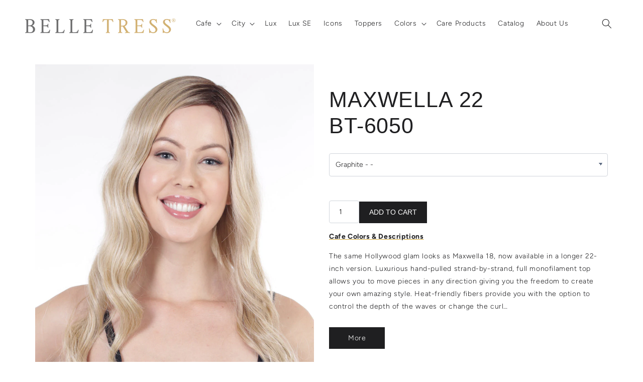

--- FILE ---
content_type: text/html; charset=utf-8
request_url: https://belletress.com/products/maxwella-22?variant=12406401400918
body_size: 56322
content:








    
        
        
        
    

    
    
        
        
          
    

    
    
        
        
        
    

    
    
        
        
        
    




<!doctype html>
<html class="no-js" lang="en">
  <head>
    <link href="//belletress.com/cdn/shop/t/2/assets/tiny.content.min.css?v=2778" rel="stylesheet" type="text/css" media="all" />
    
    <meta charset="utf-8">
    <meta http-equiv="X-UA-Compatible" content="IE=edge">
    <meta name="viewport" content="width=device-width,initial-scale=1">
    <meta name="theme-color" content="">
    <link rel="canonical" href="https://belletress.com/products/maxwella-22">
    <link rel="preconnect" href="https://cdn.shopify.com" crossorigin><link rel="preconnect" href="https://fonts.shopifycdn.com" crossorigin><title>
      MAXWELLA 22
 &ndash; Belle Tress Wigs</title>

    
      <meta name="description" content="Lace Front Mono Top is a mid-length hairpiece that gives the effect of a full cap wig. This hairpiece is specifically designed to bring volume to the crown for thinning caps. Mid-length Top Hairpiece for #instaglam elegance">
    

    

<meta property="og:site_name" content="Belle Tress Wigs">
<meta property="og:url" content="https://belletress.com/products/maxwella-22">
<meta property="og:title" content="MAXWELLA 22">
<meta property="og:type" content="product">
<meta property="og:description" content="Lace Front Mono Top is a mid-length hairpiece that gives the effect of a full cap wig. This hairpiece is specifically designed to bring volume to the crown for thinning caps. Mid-length Top Hairpiece for #instaglam elegance"><meta property="og:image" content="http://belletress.com/cdn/shop/products/Maxwella_22_1.jpg?v=1680891168">
  <meta property="og:image:secure_url" content="https://belletress.com/cdn/shop/products/Maxwella_22_1.jpg?v=1680891168">
  <meta property="og:image:width" content="1000">
  <meta property="og:image:height" content="1400"><meta property="og:price:amount" content="0.00">
  <meta property="og:price:currency" content="USD"><meta name="twitter:card" content="summary_large_image">
<meta name="twitter:title" content="MAXWELLA 22">
<meta name="twitter:description" content="Lace Front Mono Top is a mid-length hairpiece that gives the effect of a full cap wig. This hairpiece is specifically designed to bring volume to the crown for thinning caps. Mid-length Top Hairpiece for #instaglam elegance">


    <script src="//belletress.com/cdn/shop/t/2/assets/constants.js?v=95358004781563950421680886942" defer="defer"></script>
    <script src="//belletress.com/cdn/shop/t/2/assets/pubsub.js?v=2921868252632587581680886942" defer="defer"></script>
    <script src="//belletress.com/cdn/shop/t/2/assets/global.js?v=127210358271191040921680886942" defer="defer"></script>
    <script>window.performance && window.performance.mark && window.performance.mark('shopify.content_for_header.start');</script><meta id="shopify-digital-wallet" name="shopify-digital-wallet" content="/74090774817/digital_wallets/dialog">
<meta name="shopify-checkout-api-token" content="4a2819b13b57a944aa710d9882531352">
<meta id="in-context-paypal-metadata" data-shop-id="74090774817" data-venmo-supported="false" data-environment="production" data-locale="en_US" data-paypal-v4="true" data-currency="USD">
<link rel="alternate" type="application/json+oembed" href="https://belletress.com/products/maxwella-22.oembed">
<script async="async" src="/checkouts/internal/preloads.js?locale=en-US"></script>
<link rel="preconnect" href="https://shop.app" crossorigin="anonymous">
<script async="async" src="https://shop.app/checkouts/internal/preloads.js?locale=en-US&shop_id=74090774817" crossorigin="anonymous"></script>
<script id="shopify-features" type="application/json">{"accessToken":"4a2819b13b57a944aa710d9882531352","betas":["rich-media-storefront-analytics"],"domain":"belletress.com","predictiveSearch":true,"shopId":74090774817,"locale":"en"}</script>
<script>var Shopify = Shopify || {};
Shopify.shop = "belle-tress-wigs.myshopify.com";
Shopify.locale = "en";
Shopify.currency = {"active":"USD","rate":"1.0"};
Shopify.country = "US";
Shopify.theme = {"name":"Belle Tress","id":147173835041,"schema_name":"Ride","schema_version":"9.0.0","theme_store_id":1500,"role":"main"};
Shopify.theme.handle = "null";
Shopify.theme.style = {"id":null,"handle":null};
Shopify.cdnHost = "belletress.com/cdn";
Shopify.routes = Shopify.routes || {};
Shopify.routes.root = "/";</script>
<script type="module">!function(o){(o.Shopify=o.Shopify||{}).modules=!0}(window);</script>
<script>!function(o){function n(){var o=[];function n(){o.push(Array.prototype.slice.apply(arguments))}return n.q=o,n}var t=o.Shopify=o.Shopify||{};t.loadFeatures=n(),t.autoloadFeatures=n()}(window);</script>
<script>
  window.ShopifyPay = window.ShopifyPay || {};
  window.ShopifyPay.apiHost = "shop.app\/pay";
  window.ShopifyPay.redirectState = null;
</script>
<script id="shop-js-analytics" type="application/json">{"pageType":"product"}</script>
<script defer="defer" async type="module" src="//belletress.com/cdn/shopifycloud/shop-js/modules/v2/client.init-shop-cart-sync_C5BV16lS.en.esm.js"></script>
<script defer="defer" async type="module" src="//belletress.com/cdn/shopifycloud/shop-js/modules/v2/chunk.common_CygWptCX.esm.js"></script>
<script type="module">
  await import("//belletress.com/cdn/shopifycloud/shop-js/modules/v2/client.init-shop-cart-sync_C5BV16lS.en.esm.js");
await import("//belletress.com/cdn/shopifycloud/shop-js/modules/v2/chunk.common_CygWptCX.esm.js");

  window.Shopify.SignInWithShop?.initShopCartSync?.({"fedCMEnabled":true,"windoidEnabled":true});

</script>
<script>
  window.Shopify = window.Shopify || {};
  if (!window.Shopify.featureAssets) window.Shopify.featureAssets = {};
  window.Shopify.featureAssets['shop-js'] = {"shop-cart-sync":["modules/v2/client.shop-cart-sync_ZFArdW7E.en.esm.js","modules/v2/chunk.common_CygWptCX.esm.js"],"init-fed-cm":["modules/v2/client.init-fed-cm_CmiC4vf6.en.esm.js","modules/v2/chunk.common_CygWptCX.esm.js"],"shop-button":["modules/v2/client.shop-button_tlx5R9nI.en.esm.js","modules/v2/chunk.common_CygWptCX.esm.js"],"shop-cash-offers":["modules/v2/client.shop-cash-offers_DOA2yAJr.en.esm.js","modules/v2/chunk.common_CygWptCX.esm.js","modules/v2/chunk.modal_D71HUcav.esm.js"],"init-windoid":["modules/v2/client.init-windoid_sURxWdc1.en.esm.js","modules/v2/chunk.common_CygWptCX.esm.js"],"shop-toast-manager":["modules/v2/client.shop-toast-manager_ClPi3nE9.en.esm.js","modules/v2/chunk.common_CygWptCX.esm.js"],"init-shop-email-lookup-coordinator":["modules/v2/client.init-shop-email-lookup-coordinator_B8hsDcYM.en.esm.js","modules/v2/chunk.common_CygWptCX.esm.js"],"init-shop-cart-sync":["modules/v2/client.init-shop-cart-sync_C5BV16lS.en.esm.js","modules/v2/chunk.common_CygWptCX.esm.js"],"avatar":["modules/v2/client.avatar_BTnouDA3.en.esm.js"],"pay-button":["modules/v2/client.pay-button_FdsNuTd3.en.esm.js","modules/v2/chunk.common_CygWptCX.esm.js"],"init-customer-accounts":["modules/v2/client.init-customer-accounts_DxDtT_ad.en.esm.js","modules/v2/client.shop-login-button_C5VAVYt1.en.esm.js","modules/v2/chunk.common_CygWptCX.esm.js","modules/v2/chunk.modal_D71HUcav.esm.js"],"init-shop-for-new-customer-accounts":["modules/v2/client.init-shop-for-new-customer-accounts_ChsxoAhi.en.esm.js","modules/v2/client.shop-login-button_C5VAVYt1.en.esm.js","modules/v2/chunk.common_CygWptCX.esm.js","modules/v2/chunk.modal_D71HUcav.esm.js"],"shop-login-button":["modules/v2/client.shop-login-button_C5VAVYt1.en.esm.js","modules/v2/chunk.common_CygWptCX.esm.js","modules/v2/chunk.modal_D71HUcav.esm.js"],"init-customer-accounts-sign-up":["modules/v2/client.init-customer-accounts-sign-up_CPSyQ0Tj.en.esm.js","modules/v2/client.shop-login-button_C5VAVYt1.en.esm.js","modules/v2/chunk.common_CygWptCX.esm.js","modules/v2/chunk.modal_D71HUcav.esm.js"],"shop-follow-button":["modules/v2/client.shop-follow-button_Cva4Ekp9.en.esm.js","modules/v2/chunk.common_CygWptCX.esm.js","modules/v2/chunk.modal_D71HUcav.esm.js"],"checkout-modal":["modules/v2/client.checkout-modal_BPM8l0SH.en.esm.js","modules/v2/chunk.common_CygWptCX.esm.js","modules/v2/chunk.modal_D71HUcav.esm.js"],"lead-capture":["modules/v2/client.lead-capture_Bi8yE_yS.en.esm.js","modules/v2/chunk.common_CygWptCX.esm.js","modules/v2/chunk.modal_D71HUcav.esm.js"],"shop-login":["modules/v2/client.shop-login_D6lNrXab.en.esm.js","modules/v2/chunk.common_CygWptCX.esm.js","modules/v2/chunk.modal_D71HUcav.esm.js"],"payment-terms":["modules/v2/client.payment-terms_CZxnsJam.en.esm.js","modules/v2/chunk.common_CygWptCX.esm.js","modules/v2/chunk.modal_D71HUcav.esm.js"]};
</script>
<script id="__st">var __st={"a":74090774817,"offset":-28800,"reqid":"4fbaaeae-5d90-4e1d-8536-45127f98a90f-1768701819","pageurl":"belletress.com\/products\/maxwella-22?variant=12406401400918","u":"eda114527089","p":"product","rtyp":"product","rid":8205936361761};</script>
<script>window.ShopifyPaypalV4VisibilityTracking = true;</script>
<script id="form-persister">!function(){'use strict';const t='contact',e='new_comment',n=[[t,t],['blogs',e],['comments',e],[t,'customer']],o='password',r='form_key',c=['recaptcha-v3-token','g-recaptcha-response','h-captcha-response',o],s=()=>{try{return window.sessionStorage}catch{return}},i='__shopify_v',u=t=>t.elements[r],a=function(){const t=[...n].map((([t,e])=>`form[action*='/${t}']:not([data-nocaptcha='true']) input[name='form_type'][value='${e}']`)).join(',');var e;return e=t,()=>e?[...document.querySelectorAll(e)].map((t=>t.form)):[]}();function m(t){const e=u(t);a().includes(t)&&(!e||!e.value)&&function(t){try{if(!s())return;!function(t){const e=s();if(!e)return;const n=u(t);if(!n)return;const o=n.value;o&&e.removeItem(o)}(t);const e=Array.from(Array(32),(()=>Math.random().toString(36)[2])).join('');!function(t,e){u(t)||t.append(Object.assign(document.createElement('input'),{type:'hidden',name:r})),t.elements[r].value=e}(t,e),function(t,e){const n=s();if(!n)return;const r=[...t.querySelectorAll(`input[type='${o}']`)].map((({name:t})=>t)),u=[...c,...r],a={};for(const[o,c]of new FormData(t).entries())u.includes(o)||(a[o]=c);n.setItem(e,JSON.stringify({[i]:1,action:t.action,data:a}))}(t,e)}catch(e){console.error('failed to persist form',e)}}(t)}const f=t=>{if('true'===t.dataset.persistBound)return;const e=function(t,e){const n=function(t){return'function'==typeof t.submit?t.submit:HTMLFormElement.prototype.submit}(t).bind(t);return function(){let t;return()=>{t||(t=!0,(()=>{try{e(),n()}catch(t){(t=>{console.error('form submit failed',t)})(t)}})(),setTimeout((()=>t=!1),250))}}()}(t,(()=>{m(t)}));!function(t,e){if('function'==typeof t.submit&&'function'==typeof e)try{t.submit=e}catch{}}(t,e),t.addEventListener('submit',(t=>{t.preventDefault(),e()})),t.dataset.persistBound='true'};!function(){function t(t){const e=(t=>{const e=t.target;return e instanceof HTMLFormElement?e:e&&e.form})(t);e&&m(e)}document.addEventListener('submit',t),document.addEventListener('DOMContentLoaded',(()=>{const e=a();for(const t of e)f(t);var n;n=document.body,new window.MutationObserver((t=>{for(const e of t)if('childList'===e.type&&e.addedNodes.length)for(const t of e.addedNodes)1===t.nodeType&&'FORM'===t.tagName&&a().includes(t)&&f(t)})).observe(n,{childList:!0,subtree:!0,attributes:!1}),document.removeEventListener('submit',t)}))}()}();</script>
<script integrity="sha256-4kQ18oKyAcykRKYeNunJcIwy7WH5gtpwJnB7kiuLZ1E=" data-source-attribution="shopify.loadfeatures" defer="defer" src="//belletress.com/cdn/shopifycloud/storefront/assets/storefront/load_feature-a0a9edcb.js" crossorigin="anonymous"></script>
<script crossorigin="anonymous" defer="defer" src="//belletress.com/cdn/shopifycloud/storefront/assets/shopify_pay/storefront-65b4c6d7.js?v=20250812"></script>
<script data-source-attribution="shopify.dynamic_checkout.dynamic.init">var Shopify=Shopify||{};Shopify.PaymentButton=Shopify.PaymentButton||{isStorefrontPortableWallets:!0,init:function(){window.Shopify.PaymentButton.init=function(){};var t=document.createElement("script");t.src="https://belletress.com/cdn/shopifycloud/portable-wallets/latest/portable-wallets.en.js",t.type="module",document.head.appendChild(t)}};
</script>
<script data-source-attribution="shopify.dynamic_checkout.buyer_consent">
  function portableWalletsHideBuyerConsent(e){var t=document.getElementById("shopify-buyer-consent"),n=document.getElementById("shopify-subscription-policy-button");t&&n&&(t.classList.add("hidden"),t.setAttribute("aria-hidden","true"),n.removeEventListener("click",e))}function portableWalletsShowBuyerConsent(e){var t=document.getElementById("shopify-buyer-consent"),n=document.getElementById("shopify-subscription-policy-button");t&&n&&(t.classList.remove("hidden"),t.removeAttribute("aria-hidden"),n.addEventListener("click",e))}window.Shopify?.PaymentButton&&(window.Shopify.PaymentButton.hideBuyerConsent=portableWalletsHideBuyerConsent,window.Shopify.PaymentButton.showBuyerConsent=portableWalletsShowBuyerConsent);
</script>
<script data-source-attribution="shopify.dynamic_checkout.cart.bootstrap">document.addEventListener("DOMContentLoaded",(function(){function t(){return document.querySelector("shopify-accelerated-checkout-cart, shopify-accelerated-checkout")}if(t())Shopify.PaymentButton.init();else{new MutationObserver((function(e,n){t()&&(Shopify.PaymentButton.init(),n.disconnect())})).observe(document.body,{childList:!0,subtree:!0})}}));
</script>
<link id="shopify-accelerated-checkout-styles" rel="stylesheet" media="screen" href="https://belletress.com/cdn/shopifycloud/portable-wallets/latest/accelerated-checkout-backwards-compat.css" crossorigin="anonymous">
<style id="shopify-accelerated-checkout-cart">
        #shopify-buyer-consent {
  margin-top: 1em;
  display: inline-block;
  width: 100%;
}

#shopify-buyer-consent.hidden {
  display: none;
}

#shopify-subscription-policy-button {
  background: none;
  border: none;
  padding: 0;
  text-decoration: underline;
  font-size: inherit;
  cursor: pointer;
}

#shopify-subscription-policy-button::before {
  box-shadow: none;
}

      </style>
<script id="sections-script" data-sections="header" defer="defer" src="//belletress.com/cdn/shop/t/2/compiled_assets/scripts.js?v=2778"></script>
<script>window.performance && window.performance.mark && window.performance.mark('shopify.content_for_header.end');</script>


    <style data-shopify>
      @font-face {
  font-family: Figtree;
  font-weight: 300;
  font-style: normal;
  font-display: swap;
  src: url("//belletress.com/cdn/fonts/figtree/figtree_n3.e4cc0323f8b9feb279bf6ced9d868d88ce80289f.woff2") format("woff2"),
       url("//belletress.com/cdn/fonts/figtree/figtree_n3.db79ac3fb83d054d99bd79fccf8e8782b5cf449e.woff") format("woff");
}

      @font-face {
  font-family: Figtree;
  font-weight: 700;
  font-style: normal;
  font-display: swap;
  src: url("//belletress.com/cdn/fonts/figtree/figtree_n7.2fd9bfe01586148e644724096c9d75e8c7a90e55.woff2") format("woff2"),
       url("//belletress.com/cdn/fonts/figtree/figtree_n7.ea05de92d862f9594794ab281c4c3a67501ef5fc.woff") format("woff");
}

      @font-face {
  font-family: Figtree;
  font-weight: 300;
  font-style: italic;
  font-display: swap;
  src: url("//belletress.com/cdn/fonts/figtree/figtree_i3.914abbe7a583759f0a18bf02652c9ee1f4bb1c6d.woff2") format("woff2"),
       url("//belletress.com/cdn/fonts/figtree/figtree_i3.3d7354f07ddb3c61082efcb69896c65d6c00d9fa.woff") format("woff");
}

      @font-face {
  font-family: Figtree;
  font-weight: 700;
  font-style: italic;
  font-display: swap;
  src: url("//belletress.com/cdn/fonts/figtree/figtree_i7.06add7096a6f2ab742e09ec7e498115904eda1fe.woff2") format("woff2"),
       url("//belletress.com/cdn/fonts/figtree/figtree_i7.ee584b5fcaccdbb5518c0228158941f8df81b101.woff") format("woff");
}

      

      :root {
        --font-body-family: Figtree, sans-serif;
        --font-body-style: normal;
        --font-body-weight: 300;
        --font-body-weight-bold: 600;

        --font-heading-family: Helvetica, Arial, sans-serif;
        --font-heading-style: normal;
        --font-heading-weight: 400;

        --font-body-scale: 1.0;
        --font-heading-scale: 1.4;

        --color-base-text: 31, 31, 33;
        --color-shadow: 31, 31, 33;
        --color-base-background-1: 255, 255, 255;
        --color-base-background-2: 104, 104, 104;
        --color-base-solid-button-labels: 255, 255, 255;
        --color-base-outline-button-labels: 31, 31, 33;
        --color-base-accent-1: 31, 31, 33;
        --color-base-accent-2: 255, 255, 255;
        --payment-terms-background-color: #ffffff;

        --gradient-base-background-1: #ffffff;
        --gradient-base-background-2: #686868;
        --gradient-base-accent-1: #1f1f21;
        --gradient-base-accent-2: #ffffff;

        --media-padding: px;
        --media-border-opacity: 0.1;
        --media-border-width: 0px;
        --media-radius: 0px;
        --media-shadow-opacity: 0.0;
        --media-shadow-horizontal-offset: 0px;
        --media-shadow-vertical-offset: 4px;
        --media-shadow-blur-radius: 5px;
        --media-shadow-visible: 0;

        --page-width: 130rem;
        --page-width-margin: 0rem;

        --product-card-image-padding: 0.0rem;
        --product-card-corner-radius: 0.0rem;
        --product-card-text-alignment: left;
        --product-card-border-width: 0.0rem;
        --product-card-border-opacity: 0.1;
        --product-card-shadow-opacity: 0.0;
        --product-card-shadow-visible: 0;
        --product-card-shadow-horizontal-offset: 0.0rem;
        --product-card-shadow-vertical-offset: 0.4rem;
        --product-card-shadow-blur-radius: 0.5rem;

        --collection-card-image-padding: 0.0rem;
        --collection-card-corner-radius: 0.0rem;
        --collection-card-text-alignment: left;
        --collection-card-border-width: 0.0rem;
        --collection-card-border-opacity: 0.1;
        --collection-card-shadow-opacity: 0.0;
        --collection-card-shadow-visible: 0;
        --collection-card-shadow-horizontal-offset: 0.0rem;
        --collection-card-shadow-vertical-offset: 0.4rem;
        --collection-card-shadow-blur-radius: 0.5rem;

        --blog-card-image-padding: 0.0rem;
        --blog-card-corner-radius: 0.0rem;
        --blog-card-text-alignment: left;
        --blog-card-border-width: 0.0rem;
        --blog-card-border-opacity: 0.1;
        --blog-card-shadow-opacity: 0.0;
        --blog-card-shadow-visible: 0;
        --blog-card-shadow-horizontal-offset: 0.0rem;
        --blog-card-shadow-vertical-offset: 0.4rem;
        --blog-card-shadow-blur-radius: 0.5rem;

        --badge-corner-radius: 4.0rem;

        --popup-border-width: 1px;
        --popup-border-opacity: 0.1;
        --popup-corner-radius: 0px;
        --popup-shadow-opacity: 0.0;
        --popup-shadow-horizontal-offset: 0px;
        --popup-shadow-vertical-offset: 4px;
        --popup-shadow-blur-radius: 5px;

        --drawer-border-width: 1px;
        --drawer-border-opacity: 0.1;
        --drawer-shadow-opacity: 0.0;
        --drawer-shadow-horizontal-offset: 0px;
        --drawer-shadow-vertical-offset: 4px;
        --drawer-shadow-blur-radius: 5px;

        --spacing-sections-desktop: 52px;
        --spacing-sections-mobile: 36px;

        --grid-desktop-vertical-spacing: 40px;
        --grid-desktop-horizontal-spacing: 40px;
        --grid-mobile-vertical-spacing: 20px;
        --grid-mobile-horizontal-spacing: 20px;

        --text-boxes-border-opacity: 0.1;
        --text-boxes-border-width: 0px;
        --text-boxes-radius: 0px;
        --text-boxes-shadow-opacity: 0.0;
        --text-boxes-shadow-visible: 0;
        --text-boxes-shadow-horizontal-offset: 0px;
        --text-boxes-shadow-vertical-offset: 4px;
        --text-boxes-shadow-blur-radius: 5px;

        --buttons-radius: 0px;
        --buttons-radius-outset: 0px;
        --buttons-border-width: 1px;
        --buttons-border-opacity: 1.0;
        --buttons-shadow-opacity: 0.0;
        --buttons-shadow-visible: 0;
        --buttons-shadow-horizontal-offset: 0px;
        --buttons-shadow-vertical-offset: 4px;
        --buttons-shadow-blur-radius: 5px;
        --buttons-border-offset: 0px;

        --inputs-radius: 0px;
        --inputs-border-width: 1px;
        --inputs-border-opacity: 0.55;
        --inputs-shadow-opacity: 0.0;
        --inputs-shadow-horizontal-offset: 0px;
        --inputs-margin-offset: 0px;
        --inputs-shadow-vertical-offset: 4px;
        --inputs-shadow-blur-radius: 5px;
        --inputs-radius-outset: 0px;

        --variant-pills-radius: 40px;
        --variant-pills-border-width: 1px;
        --variant-pills-border-opacity: 0.55;
        --variant-pills-shadow-opacity: 0.0;
        --variant-pills-shadow-horizontal-offset: 0px;
        --variant-pills-shadow-vertical-offset: 4px;
        --variant-pills-shadow-blur-radius: 5px;
      }

      *,
      *::before,
      *::after {
        box-sizing: inherit;
      }

      html {
        box-sizing: border-box;
        font-size: calc(var(--font-body-scale) * 62.5%);
        height: 100%;
      }

      body {
        display: grid;
        grid-template-rows: auto auto 1fr auto;
        grid-template-columns: 100%;
        min-height: 100%;
        margin: 0;
        font-size: 1.5rem;
        letter-spacing: 0.06rem;
        line-height: calc(1 + 0.8 / var(--font-body-scale));
        font-family: var(--font-body-family);
        font-style: var(--font-body-style);
        font-weight: var(--font-body-weight);
      }

      @media screen and (min-width: 750px) {
        body {
          font-size: 1.6rem;
        }
      }
    </style>

    <link href="//belletress.com/cdn/shop/t/2/assets/base.css?v=150513183707501404821689371798" rel="stylesheet" type="text/css" media="all" />
<link rel="preload" as="font" href="//belletress.com/cdn/fonts/figtree/figtree_n3.e4cc0323f8b9feb279bf6ced9d868d88ce80289f.woff2" type="font/woff2" crossorigin><link
        rel="stylesheet"
        href="//belletress.com/cdn/shop/t/2/assets/component-predictive-search.css?v=85913294783299393391680886941"
        media="print"
        onload="this.media='all'"
      ><script>
      document.documentElement.className = document.documentElement.className.replace('no-js', 'js');
      if (Shopify.designMode) {
        document.documentElement.classList.add('shopify-design-mode');
      }
    </script>

    <!-- begin-boost-pfs-filter-css -->

    <!-- end-boost-pfs-filter-css -->
  <script type="text/javascript">
  window.Rivo = window.Rivo || {};
  window.Rivo.common = window.Rivo.common || {};
  window.Rivo.common.shop = {
    permanent_domain: 'belle-tress-wigs.myshopify.com',
    currency: "USD",
    money_format: "${{amount}}",
    id: 74090774817
  };
  

  window.Rivo.common.template = 'product';
  window.Rivo.common.cart = {};
  window.Rivo.common.vapid_public_key = "BJuXCmrtTK335SuczdNVYrGVtP_WXn4jImChm49st7K7z7e8gxSZUKk4DhUpk8j2Xpiw5G4-ylNbMKLlKkUEU98=";
  window.Rivo.global_config = {"asset_urls":{"loy":{"api_js":"https:\/\/cdn.shopify.com\/s\/files\/1\/0194\/1736\/6592\/t\/1\/assets\/ba_rivo_api.js?v=1689267808","init_js":"https:\/\/cdn.shopify.com\/s\/files\/1\/0194\/1736\/6592\/t\/1\/assets\/ba_loy_init.js?v=1689267797","referrals_js":"https:\/\/cdn.shopify.com\/s\/files\/1\/0194\/1736\/6592\/t\/1\/assets\/ba_loy_referrals.js?v=1689267803","referrals_css":"https:\/\/cdn.shopify.com\/s\/files\/1\/0194\/1736\/6592\/t\/1\/assets\/ba_loy_referrals.css?v=1678639051","widget_js":"https:\/\/cdn.shopify.com\/s\/files\/1\/0194\/1736\/6592\/t\/1\/assets\/ba_loy_widget.js?v=1689267799","widget_css":"https:\/\/cdn.shopify.com\/s\/files\/1\/0194\/1736\/6592\/t\/1\/assets\/ba_loy_widget.css?v=1673976822","page_init_js":"https:\/\/cdn.shopify.com\/s\/files\/1\/0194\/1736\/6592\/t\/1\/assets\/ba_loy_page_init.js?v=1689267800","page_widget_js":"https:\/\/cdn.shopify.com\/s\/files\/1\/0194\/1736\/6592\/t\/1\/assets\/ba_loy_page_widget.js?v=1689267802","page_widget_css":"https:\/\/cdn.shopify.com\/s\/files\/1\/0194\/1736\/6592\/t\/1\/assets\/ba_loy_page.css?v=1673976829","page_preview_js":"\/assets\/msg\/loy_page_preview.js"},"rev":{"init_js":"https:\/\/cdn.shopify.com\/s\/files\/1\/0194\/1736\/6592\/t\/1\/assets\/ba_rev_init.js?v=1689014017","display_js":"https:\/\/cdn.shopify.com\/s\/files\/1\/0194\/1736\/6592\/t\/1\/assets\/ba_rev_display.js?v=1689014020","modal_js":"https:\/\/cdn.shopify.com\/s\/files\/1\/0194\/1736\/6592\/t\/1\/assets\/ba_rev_modal.js?v=1689014019","widget_css":"https:\/\/cdn.shopify.com\/s\/files\/1\/0194\/1736\/6592\/t\/1\/assets\/ba_rev_widget.css?v=1680320455","modal_css":"https:\/\/cdn.shopify.com\/s\/files\/1\/0194\/1736\/6592\/t\/1\/assets\/ba_rev_modal.css?v=1680295707"},"pu":{"init_js":"https:\/\/cdn.shopify.com\/s\/files\/1\/0194\/1736\/6592\/t\/1\/assets\/ba_pu_init.js?v=1635877170"},"widgets":{"init_js":"https:\/\/cdn.shopify.com\/s\/files\/1\/0194\/1736\/6592\/t\/1\/assets\/ba_widget_init.js?v=1679987682","modal_js":"https:\/\/cdn.shopify.com\/s\/files\/1\/0194\/1736\/6592\/t\/1\/assets\/ba_widget_modal.js?v=1679987684","modal_css":"https:\/\/cdn.shopify.com\/s\/files\/1\/0194\/1736\/6592\/t\/1\/assets\/ba_widget_modal.css?v=1654723622"},"forms":{"init_js":"https:\/\/cdn.shopify.com\/s\/files\/1\/0194\/1736\/6592\/t\/1\/assets\/ba_forms_init.js?v=1689267805","widget_js":"https:\/\/cdn.shopify.com\/s\/files\/1\/0194\/1736\/6592\/t\/1\/assets\/ba_forms_widget.js?v=1689267807","forms_css":"https:\/\/cdn.shopify.com\/s\/files\/1\/0194\/1736\/6592\/t\/1\/assets\/ba_forms.css?v=1654711758"},"global":{"helper_js":"https:\/\/cdn.shopify.com\/s\/files\/1\/0194\/1736\/6592\/t\/1\/assets\/ba_tracking.js?v=1680229884"}},"proxy_paths":{"pop":"\/apps\/ba-pop","app_metrics":"\/apps\/ba-pop\/app_metrics","push_subscription":"\/apps\/ba-pop\/push"},"aat":["pop"],"pv":false,"sts":false,"bam":false,"batc":false,"base_money_format":"${{amount}}","loy_js_api_enabled":false,"shop":{"name":"Belle Tress Wigs","domain":"belle-tress-wigs.myshopify.com"}};

  
    if (window.Rivo.common.template == 'product'){
      window.Rivo.common.product = {
        id: 8205936361761, price: 0, handle: "maxwella-22", tags: ["Beach Wave","Cafe Collection","Full Mono Lace Front"],
        available: true, title: "MAXWELLA 22 \u003cBR\u003eBT-6050", variants: [{"id":51008416842017,"title":"Graphite","option1":"Graphite","option2":null,"option3":null,"sku":"00840238524394","requires_shipping":true,"taxable":false,"featured_image":{"id":48909524533537,"product_id":8205936361761,"position":7,"created_at":"2025-03-06T12:19:43-08:00","updated_at":"2025-03-06T12:19:44-08:00","alt":null,"width":1000,"height":1100,"src":"\/\/belletress.com\/cdn\/shop\/files\/Graphite_dc9f35e1-c366-45ff-9235-8fb6fb21b347.jpg?v=1741292384","variant_ids":[51008416842017]},"available":true,"name":"MAXWELLA 22 \u003cBR\u003eBT-6050 - Graphite","public_title":"Graphite","options":["Graphite"],"price":0,"weight":454,"compare_at_price":null,"inventory_management":"shopify","barcode":"","featured_media":{"alt":null,"id":40574249566497,"position":7,"preview_image":{"aspect_ratio":0.909,"height":1100,"width":1000,"src":"\/\/belletress.com\/cdn\/shop\/files\/Graphite_dc9f35e1-c366-45ff-9235-8fb6fb21b347.jpg?v=1741292384"}},"requires_selling_plan":false,"selling_plan_allocations":[]},{"id":51008416874785,"title":"Iced Lavender Latte","option1":"Iced Lavender Latte","option2":null,"option3":null,"sku":"00840238505379","requires_shipping":true,"taxable":false,"featured_image":{"id":48909526532385,"product_id":8205936361761,"position":8,"created_at":"2025-03-06T12:19:57-08:00","updated_at":"2025-03-06T12:19:59-08:00","alt":null,"width":1000,"height":1100,"src":"\/\/belletress.com\/cdn\/shop\/files\/Iced_Lavender_Latte_816474b9-e367-4c5d-8c2b-144a5e00c61b.jpg?v=1741292399","variant_ids":[51008416874785]},"available":true,"name":"MAXWELLA 22 \u003cBR\u003eBT-6050 - Iced Lavender Latte","public_title":"Iced Lavender Latte","options":["Iced Lavender Latte"],"price":0,"weight":454,"compare_at_price":null,"inventory_management":"shopify","barcode":"","featured_media":{"alt":null,"id":40574250877217,"position":8,"preview_image":{"aspect_ratio":0.909,"height":1100,"width":1000,"src":"\/\/belletress.com\/cdn\/shop\/files\/Iced_Lavender_Latte_816474b9-e367-4c5d-8c2b-144a5e00c61b.jpg?v=1741292399"}},"requires_selling_plan":false,"selling_plan_allocations":[]},{"id":51008416907553,"title":"Purple Rain","option1":"Purple Rain","option2":null,"option3":null,"sku":"00840238505423","requires_shipping":true,"taxable":false,"featured_image":{"id":48909532332321,"product_id":8205936361761,"position":9,"created_at":"2025-03-06T12:20:15-08:00","updated_at":"2025-03-06T12:20:16-08:00","alt":null,"width":1000,"height":1100,"src":"\/\/belletress.com\/cdn\/shop\/files\/Purple_Rain_aed0330f-8ac2-4caf-9dbc-2874ef8bd281.jpg?v=1741292416","variant_ids":[51008416907553]},"available":true,"name":"MAXWELLA 22 \u003cBR\u003eBT-6050 - Purple Rain","public_title":"Purple Rain","options":["Purple Rain"],"price":0,"weight":454,"compare_at_price":null,"inventory_management":"shopify","barcode":"","featured_media":{"alt":null,"id":40574254514465,"position":9,"preview_image":{"aspect_ratio":0.909,"height":1100,"width":1000,"src":"\/\/belletress.com\/cdn\/shop\/files\/Purple_Rain_aed0330f-8ac2-4caf-9dbc-2874ef8bd281.jpg?v=1741292416"}},"requires_selling_plan":false,"selling_plan_allocations":[]},{"id":51008416973089,"title":"Stardust","option1":"Stardust","option2":null,"option3":null,"sku":"00840238505485","requires_shipping":true,"taxable":false,"featured_image":{"id":48909554581793,"product_id":8205936361761,"position":10,"created_at":"2025-03-06T12:21:11-08:00","updated_at":"2025-03-06T12:21:13-08:00","alt":null,"width":1000,"height":1100,"src":"\/\/belletress.com\/cdn\/shop\/files\/Stardust_1c444d24-b95b-4d47-a046-79fe6bac0037.jpg?v=1741292473","variant_ids":[51008416973089]},"available":true,"name":"MAXWELLA 22 \u003cBR\u003eBT-6050 - Stardust","public_title":"Stardust","options":["Stardust"],"price":0,"weight":454,"compare_at_price":null,"inventory_management":"shopify","barcode":"","featured_media":{"alt":null,"id":40574266868001,"position":10,"preview_image":{"aspect_ratio":0.909,"height":1100,"width":1000,"src":"\/\/belletress.com\/cdn\/shop\/files\/Stardust_1c444d24-b95b-4d47-a046-79fe6bac0037.jpg?v=1741292473"}},"requires_selling_plan":false,"selling_plan_allocations":[]}]
      };
    }
  




    window.Rivo.widgets_config = {"id":102334,"active":false,"frequency_limit_amount":2,"frequency_limit_time_unit":"days","background_image":{"position":"none"},"initial_state":{"body":"Sign up and unlock your instant discount","title":"Get 10% off your order","cta_text":"Claim Discount","show_email":true,"action_text":"Saving...","footer_text":"You are signing up to receive communication via email and can unsubscribe at any time.","dismiss_text":"No thanks","email_placeholder":"Email Address","phone_placeholder":"Phone Number","show_phone_number":false},"success_state":{"body":"Thanks for subscribing. Copy your discount code and apply to your next order.","title":"Discount Unlocked 🎉","cta_text":"Continue shopping","cta_action":"dismiss"},"closed_state":{"action":"close_widget","font_size":"20","action_text":"GET 10% OFF","display_offset":"300","display_position":"left"},"error_state":{"submit_error":"Sorry, please try again later","invalid_email":"Please enter valid email address!","error_subscribing":"Error subscribing, try again later","already_registered":"You have already registered","invalid_phone_number":"Please enter valid phone number!"},"trigger":{"delay":0},"colors":{"link_color":"#4FC3F7","sticky_bar_bg":"#C62828","cta_font_color":"#fff","body_font_color":"#000","sticky_bar_text":"#fff","background_color":"#fff","error_background":"#ffdede","error_text_color":"#ff2626","title_font_color":"#000","footer_font_color":"#bbb","dismiss_font_color":"#bbb","cta_background_color":"#000","sticky_coupon_bar_bg":"#286ef8","sticky_coupon_bar_text":"#fff"},"sticky_coupon_bar":{},"display_style":{"font":"Arial","size":"regular","align":"center"},"dismissable":true,"has_background":false,"opt_in_channels":["email"],"rules":[],"widget_css":".powered_by_rivo{\n  display: block;\n}\n.ba_widget_main_design {\n  background: #fff;\n}\n.ba_widget_content{text-align: center}\n.ba_widget_parent{\n  font-family: Arial;\n}\n.ba_widget_parent.background{\n}\n.ba_widget_left_content{\n}\n.ba_widget_right_content{\n}\n#ba_widget_cta_button:disabled{\n  background: #000cc;\n}\n#ba_widget_cta_button{\n  background: #000;\n  color: #fff;\n}\n#ba_widget_cta_button:after {\n  background: #000e0;\n}\n.ba_initial_state_title, .ba_success_state_title{\n  color: #000;\n}\n.ba_initial_state_body, .ba_success_state_body{\n  color: #000;\n}\n.ba_initial_state_dismiss_text{\n  color: #bbb;\n}\n.ba_initial_state_footer_text, .ba_initial_state_sms_agreement{\n  color: #bbb;\n}\n.ba_widget_error{\n  color: #ff2626;\n  background: #ffdede;\n}\n.ba_link_color{\n  color: #4FC3F7;\n}\n","custom_css":null,"logo":null};

</script>


<script type="text/javascript">
  

  //Global snippet for Rivo
  //this is updated automatically - do not edit manually.

  function loadScript(src, defer, done) {
    var js = document.createElement('script');
    js.src = src;
    js.defer = defer;
    js.onload = function(){done();};
    js.onerror = function(){
      done(new Error('Failed to load script ' + src));
    };
    document.head.appendChild(js);
  }

  function browserSupportsAllFeatures() {
    return window.Promise && window.fetch && window.Symbol;
  }

  if (browserSupportsAllFeatures()) {
    main();
  } else {
    loadScript('https://polyfill-fastly.net/v3/polyfill.min.js?features=Promise,fetch', true, main);
  }

  function loadAppScripts(){
     if (window.Rivo.global_config.aat.includes("loy")){
      loadScript(window.Rivo.global_config.asset_urls.loy.init_js, true, function(){});
     }

     if (window.Rivo.global_config.aat.includes("rev")){
      loadScript(window.Rivo.global_config.asset_urls.rev.init_js, true, function(){});
     }

     if (window.Rivo.global_config.aat.includes("pu")){
      loadScript(window.Rivo.global_config.asset_urls.pu.init_js, true, function(){});
     }

     if (window.Rivo.global_config.aat.includes("pop") || window.Rivo.global_config.aat.includes("pu")){
      loadScript(window.Rivo.global_config.asset_urls.widgets.init_js, true, function(){});
     }
  }

  function main(err) {
    loadScript(window.Rivo.global_config.asset_urls.global.helper_js, false, loadAppScripts);
  }
</script>














<!-- PageFly Header Render begins -->
  
  <script>
    window.addEventListener('load', () => {
      // fallback for gtag when not initialized
      if(typeof window.gtag !== 'function') {
        window.gtag = (str1, str2, obj) => {
        }
      }
    }) 
  </script>
  <!-- PageFly begins loading Google fonts --><link rel="preconnect" href="https://fonts.googleapis.com"><link rel="preconnect" href="https://fonts.gstatic.com" crossorigin><link rel="preload" as="style" fetchpriority="low" href="https://fonts.googleapis.com/css2?family=Lato:wght@400&family=Source+Sans+Pro:wght@400&display=block"><link rel="stylesheet" href="https://fonts.googleapis.com/css2?family=Lato:wght@400&family=Source+Sans+Pro:wght@400&display=block" media="(min-width: 640px)"><link rel="stylesheet" href="https://fonts.googleapis.com/css2?family=Lato:wght@400&family=Source+Sans+Pro:wght@400&display=block" media="print" onload="this.onload=null;this.media='all'"><!-- PageFly ends loading Google fonts -->

<style>.__pf .pf-c-ct,.__pf .pf-c-lt,.__pf .pf-c-rt{align-content:flex-start}.__pf .oh,.pf-sr-only{overflow:hidden}.__pf img,.__pf video{max-width:100%;border:0;vertical-align:middle}.__pf [tabIndex],.__pf button,.__pf input,.__pf select,.__pf textarea{touch-action:manipulation}.__pf:not([data-pf-editor-version=gen-2]) :focus-visible{outline:0!important;box-shadow:none!important}.__pf:not([data-pf-editor-version=gen-2]) :not(input):not(select):not(textarea):not([data-active=true]):focus-visible{border:none!important}.__pf *,.__pf :after,.__pf :before{box-sizing:border-box}.__pf [disabled],.__pf [readonly]{cursor:default}.__pf [data-href],.__pf button:not([data-pf-id]):hover{cursor:pointer}.__pf [disabled]:not([disabled=false]),.pf-dialog svg{pointer-events:none}.__pf [hidden]{display:none!important}.__pf [data-link=inherit]{color:inherit;text-decoration:none}.__pf [data-pf-placeholder]{outline:0;height:auto;display:none;pointer-events:none!important}.__pf .pf-ifr,.__pf [style*="--ratio"] img{height:100%;left:0;top:0;width:100%;position:absolute}.__pf .pf-r,.__pf .pf-r-eh>.pf-c{display:flex}.__pf [style*="--cw"]{padding:0 15px;width:100%;margin:auto;max-width:var(--cw)}.__pf .pf-ifr{border:0}.__pf .pf-bg-lazy{background-image:none!important}.__pf .pf-r{flex-wrap:wrap}.__pf .pf-r-dg{display:grid}.__pf [style*="--c-xs"]{max-width:calc(100%/12*var(--c-xs));flex-basis:calc(100%/12*var(--c-xs))}.__pf [style*="--s-xs"]{margin:0 calc(-1 * var(--s-xs))}.__pf [style*="--s-xs"]>.pf-c{padding:var(--s-xs)}.__pf .pf-r-ew>.pf-c{flex-grow:1;flex-basis:0}.__pf [style*="--ew-xs"]>.pf-c{flex-basis:calc(100% / var(--ew-xs));max-width:calc(100% / var(--ew-xs))}.__pf [style*="--ratio"]{position:relative;padding-bottom:var(--ratio)}.main-content{padding:0}.footer-section,.site-footer,.site-footer-wrapper,main .accent-background+.shopify-section{margin:0}@media (max-width:767.4999px){.__pf .pf-hide{display:none!important}}@media (max-width:1024.4999px) and (min-width:767.5px){.__pf .pf-sm-hide{display:none!important}}@media (max-width:1199.4999px) and (min-width:1024.5px){.__pf .pf-md-hide{display:none!important}}@media (min-width:767.5px){.__pf [style*="--s-sm"]{margin:0 calc(-1 * var(--s-sm))}.__pf [style*="--c-sm"]{max-width:calc(100%/12*var(--c-sm));flex-basis:calc(100%/12*var(--c-sm))}.__pf [style*="--s-sm"]>.pf-c{padding:var(--s-sm)}.__pf [style*="--ew-sm"]>.pf-c{flex-basis:calc(100% / var(--ew-sm));max-width:calc(100% / var(--ew-sm))}}@media (min-width:1024.5px){.__pf [style*="--s-md"]{margin:0 calc(-1 * var(--s-md))}.__pf [style*="--c-md"]{max-width:calc(100%/12*var(--c-md));flex-basis:calc(100%/12*var(--c-md))}.__pf [style*="--s-md"]>.pf-c{padding:var(--s-md)}.__pf [style*="--ew-md"]>.pf-c{flex-basis:calc(100% / var(--ew-md));max-width:calc(100% / var(--ew-md))}}@media (min-width:1199.5px){.__pf [style*="--s-lg"]{margin:0 calc(-1 * var(--s-lg))}.__pf [style*="--c-lg"]{max-width:calc(100%/12*var(--c-lg));flex-basis:calc(100%/12*var(--c-lg))}.__pf [style*="--s-lg"]>.pf-c{padding:var(--s-lg)}.__pf [style*="--ew-lg"]>.pf-c{flex-basis:calc(100% / var(--ew-lg));max-width:calc(100% / var(--ew-lg))}.__pf .pf-lg-hide{display:none!important}}.__pf .pf-r-eh>.pf-c>div{width:100%}.__pf .pf-c-lt{justify-content:flex-start;align-items:flex-start}.__pf .pf-c-ct{justify-content:center;align-items:flex-start}.__pf .pf-c-rt{justify-content:flex-end;align-items:flex-start}.__pf .pf-c-lm{justify-content:flex-start;align-items:center;align-content:center}.__pf .pf-c-cm{justify-content:center;align-items:center;align-content:center}.__pf .pf-c-rm{justify-content:flex-end;align-items:center;align-content:center}.__pf .pf-c-cb,.__pf .pf-c-lb,.__pf .pf-c-rb{align-content:flex-end}.__pf .pf-c-lb{justify-content:flex-start;align-items:flex-end}.__pf .pf-c-cb{justify-content:center;align-items:flex-end}.__pf .pf-c-rb{justify-content:flex-end;align-items:flex-end}.pf-no-border:not(:focus-visible){border:none;outline:0}.pf-sr-only{position:absolute;width:1px;height:1px;padding:0;clip:rect(0,0,0,0);white-space:nowrap;clip-path:inset(50%);border:0}.pf-close-dialog-btn,.pf-dialog{background:0 0;border:none;padding:0}.pf-visibility-hidden{visibility:hidden}.pf-dialog{top:50%;left:50%;transform:translate(-50%,-50%);max-height:min(calc(9/16*100vw),calc(100% - 6px - 2em));-webkit-overflow-scrolling:touch;overflow:hidden;margin:0}.pf-dialog::backdrop{background:rgba(0,0,0,.9);opacity:1}.pf-close-dialog-btn{position:absolute;top:0;right:0;height:16px;margin-bottom:8px;cursor:pointer}.pf-close-dialog-btn:not(:focus-visible){box-shadow:none}.pf-dialog-content{display:block;margin:24px auto auto;width:100%;height:calc(100% - 24px)}.pf-dialog-content>*{width:100%;height:100%;border:0}</style>
<style>@media all{.__pf .pf-gs-button-1,.__pf .pf-gs-button-2,.__pf .pf-gs-button-3{padding:12px 20px;font-size:16px;line-height:16px;letter-spacing:0;margin:0}.__pf{--pf-primary-color:rgb(199, 61, 35);--pf-secondary-color:rgb(63, 115, 203);--pf-foreground-color:rgb(55, 126, 98);--pf-background-color:rgb(204, 204, 204);--pf-color-5:rgb(31, 31, 33);--pf-color-6:rgb(246, 197, 103);--pf-color-7:rgb(121, 202, 216);--pf-color-8:rgb(240, 240, 240);--pf-secondary-font:"Lato";--pf-tertiary-font:"Source Sans Pro";--pf-4th-font:"Source Sans Pro";--pf-5th-font:"Source Sans Pro";--pf-6th-font:"Source Sans Pro"}.__pf .pf-gs-button-1{background-color:#919da9;color:#fff}.__pf .pf-gs-button-2{color:#919da9;border:1px solid #919da9}.__pf .pf-gs-button-3{background-color:#919da9;color:#fff;border-radius:40px}.__pf .pf-gs-button-4{color:#919da9;border-radius:40px;border:1px solid #919da9;padding:12px 20px;margin:0;font-size:16px;line-height:16px;letter-spacing:0}.__pf .pf-gs-button-5,.__pf .pf-gs-button-6{color:#919da9;border-style:solid;border-color:#919da9;padding:12px 20px;font-size:16px;line-height:16px;letter-spacing:0}.__pf .pf-gs-button-5{border-width:0 0 3px;margin:0}.__pf .pf-gs-button-6{border-width:0 3px 3px 0;margin:0}.__pf .pf-gs-icon-1,.__pf .pf-gs-icon-2{background-color:#919da9;color:#fff;padding:8px;margin:0;border-style:none}.__pf .pf-gs-icon-1{border-radius:0}.__pf .pf-gs-icon-2{border-radius:50%}.__pf .pf-gs-icon-3,.__pf .pf-gs-icon-4{background-color:#fff;color:#919da9;padding:8px;margin:0;border:1px solid #919da9}.__pf .pf-gs-icon-4{border-radius:50%}.__pf .pf-gs-icon-5,.__pf .pf-gs-icon-6{background-color:#f5f5f5;color:#919da9;padding:8px;margin:0;border:1px solid #919da9}.__pf .pf-gs-icon-6{border-radius:50%}.__pf .pf-gs-image-1{width:100%}.__pf .pf-gs-image-2{border:3px solid #919da9;width:100%}.__pf .pf-gs-image-3{border:3px solid #919da9;padding:10px;width:100%}.__pf .pf-gs-image-4,.__pf .pf-gs-image-5{border-radius:50%;width:100%}.__pf .pf-gs-image-5{border:3px solid #919da9}.__pf .pf-gs-image-6{border-radius:50%;border:3px solid #919da9;padding:10px;width:100%}.__pf .pf-gs-heading-1,.__pf .pf-gs-heading-2,.__pf .pf-gs-heading-3,.__pf .pf-gs-heading-4,.__pf .pf-gs-heading-5{color:#000;padding:0;margin:18px 0}.__pf .pf-gs-heading-1{font-size:32px}.__pf .pf-gs-heading-2{font-size:24px}.__pf .pf-gs-heading-3{font-size:20px}.__pf .pf-gs-heading-4{font-size:18px}.__pf .pf-gs-heading-5{font-size:16px}.__pf .pf-gs-heading-6{margin:18px 0;font-size:14px;color:#000;padding:0}.__pf .pf-gs-paragraph-1,.__pf .pf-gs-paragraph-2,.__pf .pf-gs-paragraph-3,.__pf .pf-gs-paragraph-4{color:#000;padding:0;margin:16px 0;font-size:16px}.__pf .pf-gs-paragraph-1{text-align:left}.__pf .pf-gs-paragraph-2{text-align:right}.__pf .pf-gs-paragraph-3{text-align:center}.__pf .pf-gs-divider-1,.__pf .pf-gs-divider-2,.__pf .pf-gs-divider-3{padding:16px 0;margin:0;font-size:2px}.__pf .pf-gs-divider-1{color:#919da9}.__pf .pf-gs-divider-2{color:#444749}.__pf .pf-gs-divider-3{color:#b9bfca}}</style>
<style>.pf-color-scheme-1,.pf-color-scheme-2{--pf-scheme-shadow-color:rgb(0, 0, 0, 0.25)}.pf-color-scheme-1{--pf-scheme-bg-color: ;--pf-scheme-text-color: ;--pf-scheme-btn-bg-color: ;--pf-scheme-btn-text-color: ;--pf-scheme-border-color: ;background-color:var(--pf-scheme-bg-color);background-image:var(--pf-scheme-bg-gradient-color);border-color:var(--pf-scheme-border-color);color:var(--pf-scheme-text-color)}.pf-color-scheme-2,.pf-color-scheme-3{--pf-scheme-btn-text-color:rgb(255, 255, 255);background-color:var(--pf-scheme-bg-color);background-image:var(--pf-scheme-bg-gradient-color);border-color:var(--pf-scheme-border-color);color:var(--pf-scheme-text-color)}.pf-color-scheme-2{--pf-scheme-bg-color:rgba(255, 255, 255, 0);--pf-scheme-text-color:rgb(0, 0, 0);--pf-scheme-btn-bg-color:rgb(145, 157, 169);--pf-scheme-border-color:rgba(0, 0, 0)}.pf-color-scheme-3,.pf-color-scheme-4{--pf-scheme-text-color:rgb(18, 18, 18);--pf-scheme-btn-bg-color:rgb(18, 18, 18);--pf-scheme-border-color:rgb(18, 18, 18)}.pf-color-scheme-3{--pf-scheme-bg-color:rgb(255, 255, 255);--pf-scheme-shadow-color:rgb(18, 18, 18)}.pf-color-scheme-4{--pf-scheme-bg-color:rgb(243, 243, 243);--pf-scheme-btn-text-color:rgb(243, 243, 243);--pf-scheme-shadow-color:rgb(18, 18, 18);background-color:var(--pf-scheme-bg-color);background-image:var(--pf-scheme-bg-gradient-color);border-color:var(--pf-scheme-border-color);color:var(--pf-scheme-text-color)}.pf-color-scheme-5,.pf-color-scheme-6,.pf-color-scheme-7{--pf-scheme-text-color:rgb(255, 255, 255);--pf-scheme-btn-bg-color:rgb(255, 255, 255);--pf-scheme-border-color:rgb(255, 255, 255);--pf-scheme-shadow-color:rgb(18, 18, 18);background-color:var(--pf-scheme-bg-color);background-image:var(--pf-scheme-bg-gradient-color);border-color:var(--pf-scheme-border-color);color:var(--pf-scheme-text-color)}.pf-color-scheme-5{--pf-scheme-bg-color:rgb(36, 40, 51);--pf-scheme-btn-text-color:rgb(0, 0, 0)}.pf-color-scheme-6{--pf-scheme-bg-color:rgb(18, 18, 18);--pf-scheme-btn-text-color:rgb(18, 18, 18)}.pf-color-scheme-7{--pf-scheme-bg-color:rgb(51, 79, 180);--pf-scheme-btn-text-color:rgb(51, 79, 180)}[data-pf-type^=Button]{background-color:var(--pf-scheme-btn-bg-color);background-image:var(--pf-scheme-btn-bg-gradient-color);color:var(--pf-scheme-btn-text-color)}@media all{.__pf .pf-button-2,.__pf .pf-button-3,.__pf .pf-button-4{padding:12px 20px;margin:0;font-size:16px;line-height:16px;letter-spacing:0}.__pf .pf-button-2{background-color:#919da9;color:#fff}.__pf .pf-button-3{color:#919da9;border:1px solid #919da9}.__pf .pf-button-4{background-color:#919da9;color:#fff;border-radius:40px}.__pf .pf-button-5{color:#919da9;border-radius:40px;border:1px solid #919da9;padding:12px 20px;margin:0;font-size:16px;line-height:16px;letter-spacing:0}.__pf .pf-button-6,.__pf .pf-button-7{color:#919da9;border-style:solid;border-color:#919da9;margin:0;font-size:16px;line-height:16px;letter-spacing:0;padding:12px 20px}.__pf .pf-button-6{border-width:0 0 3px}.__pf .pf-button-7{border-width:0 3px 3px 0}.__pf .pf-button-8{background-color:#919da9;color:#fff;padding:12px 20px}.__pf .pf-icon-1,.__pf .pf-text-1,.__pf .pf-text-6,.__pf .pf-text-7,.pf-icon2-1,.pf-icon2-2,.pf-icon2-3,.pf-icon2-4,.pf-icon2-5,.pf-icon2-6,.pf-icon2-7{background-color:var(--pf-scheme-bg-color);color:var(--pf-scheme-text-color)}.__pf .pf-icon-2,.__pf .pf-icon-3{background-color:#919da9;color:#fff;padding:8px;margin:0;border-style:none}.__pf .pf-icon-2{border-radius:0}.__pf .pf-icon-3{border-radius:50%}.__pf .pf-icon-4,.__pf .pf-icon-5{background-color:#fff;color:#919da9;padding:8px;margin:0;border:1px solid #919da9}.__pf .pf-icon-5{border-radius:50%}.__pf .pf-icon-6,.__pf .pf-icon-7{background-color:#f5f5f5;color:#919da9;padding:8px;margin:0;border:1px solid #919da9}.__pf .pf-icon-7{border-radius:50%}.__pf .pf-text-2,.__pf .pf-text-3,.__pf .pf-text-4,.__pf .pf-text-5{color:#000;padding:0;margin:16px 0;font-size:16px}.__pf .pf-text-2{text-align:left}.__pf .pf-text-3{text-align:right}.__pf .pf-text-4{text-align:center}.__pf .pf-divider-2,.__pf .pf-divider-3,.__pf .pf-divider-4{padding:16px 0;margin:0;font-size:2px}.__pf .pf-divider-1{color:var(--pf-scheme-text-color)}.__pf .pf-divider-2{color:#919da9}.__pf .pf-divider-3{color:#444749}.__pf .pf-divider-4{color:#b9bfca}.__pf .pf-heading-1-h1,.__pf .pf-heading-1-h2,.__pf .pf-heading-1-h3,.__pf .pf-heading-1-h4,.__pf .pf-heading-1-h5,.__pf .pf-heading-1-h6{color:var(--pf-scheme-text-color);background-color:var(--pf-scheme-bg-color)}.__pf .pf-heading-2-h1,.__pf .pf-heading-2-h2,.__pf .pf-heading-2-h3,.__pf .pf-heading-2-h4,.__pf .pf-heading-2-h5,.__pf .pf-heading-2-h6{margin:18px 0;font-size:32px;color:#000;padding:0}.__pf .pf-heading-3-h1,.__pf .pf-heading-3-h2,.__pf .pf-heading-3-h3,.__pf .pf-heading-3-h4,.__pf .pf-heading-3-h5,.__pf .pf-heading-3-h6{margin:18px 0;font-size:24px;color:#000;padding:0}.__pf .pf-heading-4-h1,.__pf .pf-heading-4-h2,.__pf .pf-heading-4-h3,.__pf .pf-heading-4-h4,.__pf .pf-heading-4-h5,.__pf .pf-heading-4-h6{margin:18px 0;font-size:20px;color:#000;padding:0}.__pf .pf-heading-5-h1,.__pf .pf-heading-5-h2,.__pf .pf-heading-5-h3,.__pf .pf-heading-5-h4,.__pf .pf-heading-5-h5,.__pf .pf-heading-5-h6{margin:18px 0;font-size:18px;color:#000;padding:0}.__pf .pf-heading-6-h1,.__pf .pf-heading-6-h2,.__pf .pf-heading-6-h3,.__pf .pf-heading-6-h4,.__pf .pf-heading-6-h5,.__pf .pf-heading-6-h6{margin:18px 0;font-size:16px;color:#000;padding:0}.__pf .pf-heading-7-h1,.__pf .pf-heading-7-h2,.__pf .pf-heading-7-h3,.__pf .pf-heading-7-h4,.__pf .pf-heading-7-h5,.__pf .pf-heading-7-h6{margin:18px 0;font-size:14px;color:#000;padding:0}.__pf .pf-image-2{width:100%}.__pf .pf-image-3{border:3px solid #919da9;width:100%}.__pf .pf-image-4{border:3px solid #919da9;padding:10px;width:100%}.__pf .pf-image-5,.__pf .pf-image-6{border-radius:50%;width:100%}.__pf .pf-image-6{border:3px solid #919da9}.__pf .pf-image-7{border-radius:50%;border:3px solid #919da9;padding:10px;width:100%}.__pf .pf-field-1,.__pf .pf-field-2,.__pf .pf-field-3,.__pf .pf-field-4,.__pf .pf-field-5,.__pf .pf-field-6{background-color:#fdfdfd;border:.66px solid #8a8a8a;border-radius:8px;padding:6px 12px}}</style>
<style id="pf-shopify-font">div.__pf {--pf-shopify-font-family-type-header-font: Helvetica, Arial, sans-serif;
        --pf-shopify-font-style-type-header-font: normal;
        --pf-shopify-font-weight-type-header-font: 400;
--pf-shopify-font-family-type-body-font: Figtree, sans-serif;
        --pf-shopify-font-style-type-body-font: normal;
        --pf-shopify-font-weight-type-body-font: 300;}</style>
<link rel="stylesheet" href="//belletress.com/cdn/shop/t/2/assets/pagefly-animation.css?v=35569424405882025761723059626" media="print" onload="this.media='all'"><!-- PageFly Header Render ends --><!-- BEGIN app block: shopify://apps/pagefly-page-builder/blocks/app-embed/83e179f7-59a0-4589-8c66-c0dddf959200 -->

<!-- BEGIN app snippet: pagefly-cro-ab-testing-main -->







<script>
  ;(function () {
    const url = new URL(window.location)
    const viewParam = url.searchParams.get('view')
    if (viewParam && viewParam.includes('variant-pf-')) {
      url.searchParams.set('pf_v', viewParam)
      url.searchParams.delete('view')
      window.history.replaceState({}, '', url)
    }
  })()
</script>



<script type='module'>
  
  window.PAGEFLY_CRO = window.PAGEFLY_CRO || {}

  window.PAGEFLY_CRO['data_debug'] = {
    original_template_suffix: "all_products",
    allow_ab_test: false,
    ab_test_start_time: 0,
    ab_test_end_time: 0,
    today_date_time: 1768701819000,
  }
  window.PAGEFLY_CRO['GA4'] = { enabled: false}
</script>

<!-- END app snippet -->








  <script src='https://cdn.shopify.com/extensions/019bb4f9-aed6-78a3-be91-e9d44663e6bf/pagefly-page-builder-215/assets/pagefly-helper.js' defer='defer'></script>

  <script src='https://cdn.shopify.com/extensions/019bb4f9-aed6-78a3-be91-e9d44663e6bf/pagefly-page-builder-215/assets/pagefly-general-helper.js' defer='defer'></script>

  <script src='https://cdn.shopify.com/extensions/019bb4f9-aed6-78a3-be91-e9d44663e6bf/pagefly-page-builder-215/assets/pagefly-snap-slider.js' defer='defer'></script>

  <script src='https://cdn.shopify.com/extensions/019bb4f9-aed6-78a3-be91-e9d44663e6bf/pagefly-page-builder-215/assets/pagefly-slideshow-v3.js' defer='defer'></script>

  <script src='https://cdn.shopify.com/extensions/019bb4f9-aed6-78a3-be91-e9d44663e6bf/pagefly-page-builder-215/assets/pagefly-slideshow-v4.js' defer='defer'></script>

  <script src='https://cdn.shopify.com/extensions/019bb4f9-aed6-78a3-be91-e9d44663e6bf/pagefly-page-builder-215/assets/pagefly-glider.js' defer='defer'></script>

  <script src='https://cdn.shopify.com/extensions/019bb4f9-aed6-78a3-be91-e9d44663e6bf/pagefly-page-builder-215/assets/pagefly-slideshow-v1-v2.js' defer='defer'></script>

  <script src='https://cdn.shopify.com/extensions/019bb4f9-aed6-78a3-be91-e9d44663e6bf/pagefly-page-builder-215/assets/pagefly-product-media.js' defer='defer'></script>

  <script src='https://cdn.shopify.com/extensions/019bb4f9-aed6-78a3-be91-e9d44663e6bf/pagefly-page-builder-215/assets/pagefly-product.js' defer='defer'></script>


<script id='pagefly-helper-data' type='application/json'>
  {
    "page_optimization": {
      "assets_prefetching": false
    },
    "elements_asset_mapper": {
      "Accordion": "https://cdn.shopify.com/extensions/019bb4f9-aed6-78a3-be91-e9d44663e6bf/pagefly-page-builder-215/assets/pagefly-accordion.js",
      "Accordion3": "https://cdn.shopify.com/extensions/019bb4f9-aed6-78a3-be91-e9d44663e6bf/pagefly-page-builder-215/assets/pagefly-accordion3.js",
      "CountDown": "https://cdn.shopify.com/extensions/019bb4f9-aed6-78a3-be91-e9d44663e6bf/pagefly-page-builder-215/assets/pagefly-countdown.js",
      "GMap1": "https://cdn.shopify.com/extensions/019bb4f9-aed6-78a3-be91-e9d44663e6bf/pagefly-page-builder-215/assets/pagefly-gmap.js",
      "GMap2": "https://cdn.shopify.com/extensions/019bb4f9-aed6-78a3-be91-e9d44663e6bf/pagefly-page-builder-215/assets/pagefly-gmap.js",
      "GMapBasicV2": "https://cdn.shopify.com/extensions/019bb4f9-aed6-78a3-be91-e9d44663e6bf/pagefly-page-builder-215/assets/pagefly-gmap.js",
      "GMapAdvancedV2": "https://cdn.shopify.com/extensions/019bb4f9-aed6-78a3-be91-e9d44663e6bf/pagefly-page-builder-215/assets/pagefly-gmap.js",
      "HTML.Video": "https://cdn.shopify.com/extensions/019bb4f9-aed6-78a3-be91-e9d44663e6bf/pagefly-page-builder-215/assets/pagefly-htmlvideo.js",
      "HTML.Video2": "https://cdn.shopify.com/extensions/019bb4f9-aed6-78a3-be91-e9d44663e6bf/pagefly-page-builder-215/assets/pagefly-htmlvideo2.js",
      "HTML.Video3": "https://cdn.shopify.com/extensions/019bb4f9-aed6-78a3-be91-e9d44663e6bf/pagefly-page-builder-215/assets/pagefly-htmlvideo2.js",
      "BackgroundVideo": "https://cdn.shopify.com/extensions/019bb4f9-aed6-78a3-be91-e9d44663e6bf/pagefly-page-builder-215/assets/pagefly-htmlvideo2.js",
      "Instagram": "https://cdn.shopify.com/extensions/019bb4f9-aed6-78a3-be91-e9d44663e6bf/pagefly-page-builder-215/assets/pagefly-instagram.js",
      "Instagram2": "https://cdn.shopify.com/extensions/019bb4f9-aed6-78a3-be91-e9d44663e6bf/pagefly-page-builder-215/assets/pagefly-instagram.js",
      "Insta3": "https://cdn.shopify.com/extensions/019bb4f9-aed6-78a3-be91-e9d44663e6bf/pagefly-page-builder-215/assets/pagefly-instagram3.js",
      "Tabs": "https://cdn.shopify.com/extensions/019bb4f9-aed6-78a3-be91-e9d44663e6bf/pagefly-page-builder-215/assets/pagefly-tab.js",
      "Tabs3": "https://cdn.shopify.com/extensions/019bb4f9-aed6-78a3-be91-e9d44663e6bf/pagefly-page-builder-215/assets/pagefly-tab3.js",
      "ProductBox": "https://cdn.shopify.com/extensions/019bb4f9-aed6-78a3-be91-e9d44663e6bf/pagefly-page-builder-215/assets/pagefly-cart.js",
      "FBPageBox2": "https://cdn.shopify.com/extensions/019bb4f9-aed6-78a3-be91-e9d44663e6bf/pagefly-page-builder-215/assets/pagefly-facebook.js",
      "FBLikeButton2": "https://cdn.shopify.com/extensions/019bb4f9-aed6-78a3-be91-e9d44663e6bf/pagefly-page-builder-215/assets/pagefly-facebook.js",
      "TwitterFeed2": "https://cdn.shopify.com/extensions/019bb4f9-aed6-78a3-be91-e9d44663e6bf/pagefly-page-builder-215/assets/pagefly-twitter.js",
      "Paragraph4": "https://cdn.shopify.com/extensions/019bb4f9-aed6-78a3-be91-e9d44663e6bf/pagefly-page-builder-215/assets/pagefly-paragraph4.js",

      "AliReviews": "https://cdn.shopify.com/extensions/019bb4f9-aed6-78a3-be91-e9d44663e6bf/pagefly-page-builder-215/assets/pagefly-3rd-elements.js",
      "BackInStock": "https://cdn.shopify.com/extensions/019bb4f9-aed6-78a3-be91-e9d44663e6bf/pagefly-page-builder-215/assets/pagefly-3rd-elements.js",
      "GloboBackInStock": "https://cdn.shopify.com/extensions/019bb4f9-aed6-78a3-be91-e9d44663e6bf/pagefly-page-builder-215/assets/pagefly-3rd-elements.js",
      "GrowaveWishlist": "https://cdn.shopify.com/extensions/019bb4f9-aed6-78a3-be91-e9d44663e6bf/pagefly-page-builder-215/assets/pagefly-3rd-elements.js",
      "InfiniteOptionsShopPad": "https://cdn.shopify.com/extensions/019bb4f9-aed6-78a3-be91-e9d44663e6bf/pagefly-page-builder-215/assets/pagefly-3rd-elements.js",
      "InkybayProductPersonalizer": "https://cdn.shopify.com/extensions/019bb4f9-aed6-78a3-be91-e9d44663e6bf/pagefly-page-builder-215/assets/pagefly-3rd-elements.js",
      "LimeSpot": "https://cdn.shopify.com/extensions/019bb4f9-aed6-78a3-be91-e9d44663e6bf/pagefly-page-builder-215/assets/pagefly-3rd-elements.js",
      "Loox": "https://cdn.shopify.com/extensions/019bb4f9-aed6-78a3-be91-e9d44663e6bf/pagefly-page-builder-215/assets/pagefly-3rd-elements.js",
      "Opinew": "https://cdn.shopify.com/extensions/019bb4f9-aed6-78a3-be91-e9d44663e6bf/pagefly-page-builder-215/assets/pagefly-3rd-elements.js",
      "Powr": "https://cdn.shopify.com/extensions/019bb4f9-aed6-78a3-be91-e9d44663e6bf/pagefly-page-builder-215/assets/pagefly-3rd-elements.js",
      "ProductReviews": "https://cdn.shopify.com/extensions/019bb4f9-aed6-78a3-be91-e9d44663e6bf/pagefly-page-builder-215/assets/pagefly-3rd-elements.js",
      "PushOwl": "https://cdn.shopify.com/extensions/019bb4f9-aed6-78a3-be91-e9d44663e6bf/pagefly-page-builder-215/assets/pagefly-3rd-elements.js",
      "ReCharge": "https://cdn.shopify.com/extensions/019bb4f9-aed6-78a3-be91-e9d44663e6bf/pagefly-page-builder-215/assets/pagefly-3rd-elements.js",
      "Rivyo": "https://cdn.shopify.com/extensions/019bb4f9-aed6-78a3-be91-e9d44663e6bf/pagefly-page-builder-215/assets/pagefly-3rd-elements.js",
      "TrackingMore": "https://cdn.shopify.com/extensions/019bb4f9-aed6-78a3-be91-e9d44663e6bf/pagefly-page-builder-215/assets/pagefly-3rd-elements.js",
      "Vitals": "https://cdn.shopify.com/extensions/019bb4f9-aed6-78a3-be91-e9d44663e6bf/pagefly-page-builder-215/assets/pagefly-3rd-elements.js",
      "Wiser": "https://cdn.shopify.com/extensions/019bb4f9-aed6-78a3-be91-e9d44663e6bf/pagefly-page-builder-215/assets/pagefly-3rd-elements.js"
    },
    "custom_elements_mapper": {
      "pf-click-action-element": "https://cdn.shopify.com/extensions/019bb4f9-aed6-78a3-be91-e9d44663e6bf/pagefly-page-builder-215/assets/pagefly-click-action-element.js",
      "pf-dialog-element": "https://cdn.shopify.com/extensions/019bb4f9-aed6-78a3-be91-e9d44663e6bf/pagefly-page-builder-215/assets/pagefly-dialog-element.js"
    }
  }
</script>


<!-- END app block --><link href="https://monorail-edge.shopifysvc.com" rel="dns-prefetch">
<script>(function(){if ("sendBeacon" in navigator && "performance" in window) {try {var session_token_from_headers = performance.getEntriesByType('navigation')[0].serverTiming.find(x => x.name == '_s').description;} catch {var session_token_from_headers = undefined;}var session_cookie_matches = document.cookie.match(/_shopify_s=([^;]*)/);var session_token_from_cookie = session_cookie_matches && session_cookie_matches.length === 2 ? session_cookie_matches[1] : "";var session_token = session_token_from_headers || session_token_from_cookie || "";function handle_abandonment_event(e) {var entries = performance.getEntries().filter(function(entry) {return /monorail-edge.shopifysvc.com/.test(entry.name);});if (!window.abandonment_tracked && entries.length === 0) {window.abandonment_tracked = true;var currentMs = Date.now();var navigation_start = performance.timing.navigationStart;var payload = {shop_id: 74090774817,url: window.location.href,navigation_start,duration: currentMs - navigation_start,session_token,page_type: "product"};window.navigator.sendBeacon("https://monorail-edge.shopifysvc.com/v1/produce", JSON.stringify({schema_id: "online_store_buyer_site_abandonment/1.1",payload: payload,metadata: {event_created_at_ms: currentMs,event_sent_at_ms: currentMs}}));}}window.addEventListener('pagehide', handle_abandonment_event);}}());</script>
<script id="web-pixels-manager-setup">(function e(e,d,r,n,o){if(void 0===o&&(o={}),!Boolean(null===(a=null===(i=window.Shopify)||void 0===i?void 0:i.analytics)||void 0===a?void 0:a.replayQueue)){var i,a;window.Shopify=window.Shopify||{};var t=window.Shopify;t.analytics=t.analytics||{};var s=t.analytics;s.replayQueue=[],s.publish=function(e,d,r){return s.replayQueue.push([e,d,r]),!0};try{self.performance.mark("wpm:start")}catch(e){}var l=function(){var e={modern:/Edge?\/(1{2}[4-9]|1[2-9]\d|[2-9]\d{2}|\d{4,})\.\d+(\.\d+|)|Firefox\/(1{2}[4-9]|1[2-9]\d|[2-9]\d{2}|\d{4,})\.\d+(\.\d+|)|Chrom(ium|e)\/(9{2}|\d{3,})\.\d+(\.\d+|)|(Maci|X1{2}).+ Version\/(15\.\d+|(1[6-9]|[2-9]\d|\d{3,})\.\d+)([,.]\d+|)( \(\w+\)|)( Mobile\/\w+|) Safari\/|Chrome.+OPR\/(9{2}|\d{3,})\.\d+\.\d+|(CPU[ +]OS|iPhone[ +]OS|CPU[ +]iPhone|CPU IPhone OS|CPU iPad OS)[ +]+(15[._]\d+|(1[6-9]|[2-9]\d|\d{3,})[._]\d+)([._]\d+|)|Android:?[ /-](13[3-9]|1[4-9]\d|[2-9]\d{2}|\d{4,})(\.\d+|)(\.\d+|)|Android.+Firefox\/(13[5-9]|1[4-9]\d|[2-9]\d{2}|\d{4,})\.\d+(\.\d+|)|Android.+Chrom(ium|e)\/(13[3-9]|1[4-9]\d|[2-9]\d{2}|\d{4,})\.\d+(\.\d+|)|SamsungBrowser\/([2-9]\d|\d{3,})\.\d+/,legacy:/Edge?\/(1[6-9]|[2-9]\d|\d{3,})\.\d+(\.\d+|)|Firefox\/(5[4-9]|[6-9]\d|\d{3,})\.\d+(\.\d+|)|Chrom(ium|e)\/(5[1-9]|[6-9]\d|\d{3,})\.\d+(\.\d+|)([\d.]+$|.*Safari\/(?![\d.]+ Edge\/[\d.]+$))|(Maci|X1{2}).+ Version\/(10\.\d+|(1[1-9]|[2-9]\d|\d{3,})\.\d+)([,.]\d+|)( \(\w+\)|)( Mobile\/\w+|) Safari\/|Chrome.+OPR\/(3[89]|[4-9]\d|\d{3,})\.\d+\.\d+|(CPU[ +]OS|iPhone[ +]OS|CPU[ +]iPhone|CPU IPhone OS|CPU iPad OS)[ +]+(10[._]\d+|(1[1-9]|[2-9]\d|\d{3,})[._]\d+)([._]\d+|)|Android:?[ /-](13[3-9]|1[4-9]\d|[2-9]\d{2}|\d{4,})(\.\d+|)(\.\d+|)|Mobile Safari.+OPR\/([89]\d|\d{3,})\.\d+\.\d+|Android.+Firefox\/(13[5-9]|1[4-9]\d|[2-9]\d{2}|\d{4,})\.\d+(\.\d+|)|Android.+Chrom(ium|e)\/(13[3-9]|1[4-9]\d|[2-9]\d{2}|\d{4,})\.\d+(\.\d+|)|Android.+(UC? ?Browser|UCWEB|U3)[ /]?(15\.([5-9]|\d{2,})|(1[6-9]|[2-9]\d|\d{3,})\.\d+)\.\d+|SamsungBrowser\/(5\.\d+|([6-9]|\d{2,})\.\d+)|Android.+MQ{2}Browser\/(14(\.(9|\d{2,})|)|(1[5-9]|[2-9]\d|\d{3,})(\.\d+|))(\.\d+|)|K[Aa][Ii]OS\/(3\.\d+|([4-9]|\d{2,})\.\d+)(\.\d+|)/},d=e.modern,r=e.legacy,n=navigator.userAgent;return n.match(d)?"modern":n.match(r)?"legacy":"unknown"}(),u="modern"===l?"modern":"legacy",c=(null!=n?n:{modern:"",legacy:""})[u],f=function(e){return[e.baseUrl,"/wpm","/b",e.hashVersion,"modern"===e.buildTarget?"m":"l",".js"].join("")}({baseUrl:d,hashVersion:r,buildTarget:u}),m=function(e){var d=e.version,r=e.bundleTarget,n=e.surface,o=e.pageUrl,i=e.monorailEndpoint;return{emit:function(e){var a=e.status,t=e.errorMsg,s=(new Date).getTime(),l=JSON.stringify({metadata:{event_sent_at_ms:s},events:[{schema_id:"web_pixels_manager_load/3.1",payload:{version:d,bundle_target:r,page_url:o,status:a,surface:n,error_msg:t},metadata:{event_created_at_ms:s}}]});if(!i)return console&&console.warn&&console.warn("[Web Pixels Manager] No Monorail endpoint provided, skipping logging."),!1;try{return self.navigator.sendBeacon.bind(self.navigator)(i,l)}catch(e){}var u=new XMLHttpRequest;try{return u.open("POST",i,!0),u.setRequestHeader("Content-Type","text/plain"),u.send(l),!0}catch(e){return console&&console.warn&&console.warn("[Web Pixels Manager] Got an unhandled error while logging to Monorail."),!1}}}}({version:r,bundleTarget:l,surface:e.surface,pageUrl:self.location.href,monorailEndpoint:e.monorailEndpoint});try{o.browserTarget=l,function(e){var d=e.src,r=e.async,n=void 0===r||r,o=e.onload,i=e.onerror,a=e.sri,t=e.scriptDataAttributes,s=void 0===t?{}:t,l=document.createElement("script"),u=document.querySelector("head"),c=document.querySelector("body");if(l.async=n,l.src=d,a&&(l.integrity=a,l.crossOrigin="anonymous"),s)for(var f in s)if(Object.prototype.hasOwnProperty.call(s,f))try{l.dataset[f]=s[f]}catch(e){}if(o&&l.addEventListener("load",o),i&&l.addEventListener("error",i),u)u.appendChild(l);else{if(!c)throw new Error("Did not find a head or body element to append the script");c.appendChild(l)}}({src:f,async:!0,onload:function(){if(!function(){var e,d;return Boolean(null===(d=null===(e=window.Shopify)||void 0===e?void 0:e.analytics)||void 0===d?void 0:d.initialized)}()){var d=window.webPixelsManager.init(e)||void 0;if(d){var r=window.Shopify.analytics;r.replayQueue.forEach((function(e){var r=e[0],n=e[1],o=e[2];d.publishCustomEvent(r,n,o)})),r.replayQueue=[],r.publish=d.publishCustomEvent,r.visitor=d.visitor,r.initialized=!0}}},onerror:function(){return m.emit({status:"failed",errorMsg:"".concat(f," has failed to load")})},sri:function(e){var d=/^sha384-[A-Za-z0-9+/=]+$/;return"string"==typeof e&&d.test(e)}(c)?c:"",scriptDataAttributes:o}),m.emit({status:"loading"})}catch(e){m.emit({status:"failed",errorMsg:(null==e?void 0:e.message)||"Unknown error"})}}})({shopId: 74090774817,storefrontBaseUrl: "https://belletress.com",extensionsBaseUrl: "https://extensions.shopifycdn.com/cdn/shopifycloud/web-pixels-manager",monorailEndpoint: "https://monorail-edge.shopifysvc.com/unstable/produce_batch",surface: "storefront-renderer",enabledBetaFlags: ["2dca8a86"],webPixelsConfigList: [{"id":"1964638497","configuration":"{\"focusDuration\":\"3\"}","eventPayloadVersion":"v1","runtimeContext":"STRICT","scriptVersion":"5267644d2647fc677b620ee257b1625c","type":"APP","apiClientId":1743893,"privacyPurposes":["ANALYTICS","SALE_OF_DATA"],"dataSharingAdjustments":{"protectedCustomerApprovalScopes":["read_customer_personal_data"]}},{"id":"shopify-app-pixel","configuration":"{}","eventPayloadVersion":"v1","runtimeContext":"STRICT","scriptVersion":"0450","apiClientId":"shopify-pixel","type":"APP","privacyPurposes":["ANALYTICS","MARKETING"]},{"id":"shopify-custom-pixel","eventPayloadVersion":"v1","runtimeContext":"LAX","scriptVersion":"0450","apiClientId":"shopify-pixel","type":"CUSTOM","privacyPurposes":["ANALYTICS","MARKETING"]}],isMerchantRequest: false,initData: {"shop":{"name":"Belle Tress Wigs","paymentSettings":{"currencyCode":"USD"},"myshopifyDomain":"belle-tress-wigs.myshopify.com","countryCode":"US","storefrontUrl":"https:\/\/belletress.com"},"customer":null,"cart":null,"checkout":null,"productVariants":[{"price":{"amount":0.0,"currencyCode":"USD"},"product":{"title":"MAXWELLA 22 \u003cBR\u003eBT-6050","vendor":"BelleTress","id":"8205936361761","untranslatedTitle":"MAXWELLA 22 \u003cBR\u003eBT-6050","url":"\/products\/maxwella-22","type":"Wig"},"id":"51008416842017","image":{"src":"\/\/belletress.com\/cdn\/shop\/files\/Graphite_dc9f35e1-c366-45ff-9235-8fb6fb21b347.jpg?v=1741292384"},"sku":"00840238524394","title":"Graphite","untranslatedTitle":"Graphite"},{"price":{"amount":0.0,"currencyCode":"USD"},"product":{"title":"MAXWELLA 22 \u003cBR\u003eBT-6050","vendor":"BelleTress","id":"8205936361761","untranslatedTitle":"MAXWELLA 22 \u003cBR\u003eBT-6050","url":"\/products\/maxwella-22","type":"Wig"},"id":"51008416874785","image":{"src":"\/\/belletress.com\/cdn\/shop\/files\/Iced_Lavender_Latte_816474b9-e367-4c5d-8c2b-144a5e00c61b.jpg?v=1741292399"},"sku":"00840238505379","title":"Iced Lavender Latte","untranslatedTitle":"Iced Lavender Latte"},{"price":{"amount":0.0,"currencyCode":"USD"},"product":{"title":"MAXWELLA 22 \u003cBR\u003eBT-6050","vendor":"BelleTress","id":"8205936361761","untranslatedTitle":"MAXWELLA 22 \u003cBR\u003eBT-6050","url":"\/products\/maxwella-22","type":"Wig"},"id":"51008416907553","image":{"src":"\/\/belletress.com\/cdn\/shop\/files\/Purple_Rain_aed0330f-8ac2-4caf-9dbc-2874ef8bd281.jpg?v=1741292416"},"sku":"00840238505423","title":"Purple Rain","untranslatedTitle":"Purple Rain"},{"price":{"amount":0.0,"currencyCode":"USD"},"product":{"title":"MAXWELLA 22 \u003cBR\u003eBT-6050","vendor":"BelleTress","id":"8205936361761","untranslatedTitle":"MAXWELLA 22 \u003cBR\u003eBT-6050","url":"\/products\/maxwella-22","type":"Wig"},"id":"51008416973089","image":{"src":"\/\/belletress.com\/cdn\/shop\/files\/Stardust_1c444d24-b95b-4d47-a046-79fe6bac0037.jpg?v=1741292473"},"sku":"00840238505485","title":"Stardust","untranslatedTitle":"Stardust"}],"purchasingCompany":null},},"https://belletress.com/cdn","fcfee988w5aeb613cpc8e4bc33m6693e112",{"modern":"","legacy":""},{"shopId":"74090774817","storefrontBaseUrl":"https:\/\/belletress.com","extensionBaseUrl":"https:\/\/extensions.shopifycdn.com\/cdn\/shopifycloud\/web-pixels-manager","surface":"storefront-renderer","enabledBetaFlags":"[\"2dca8a86\"]","isMerchantRequest":"false","hashVersion":"fcfee988w5aeb613cpc8e4bc33m6693e112","publish":"custom","events":"[[\"page_viewed\",{}],[\"product_viewed\",{\"productVariant\":{\"price\":{\"amount\":0.0,\"currencyCode\":\"USD\"},\"product\":{\"title\":\"MAXWELLA 22 \u003cBR\u003eBT-6050\",\"vendor\":\"BelleTress\",\"id\":\"8205936361761\",\"untranslatedTitle\":\"MAXWELLA 22 \u003cBR\u003eBT-6050\",\"url\":\"\/products\/maxwella-22\",\"type\":\"Wig\"},\"id\":\"51008416842017\",\"image\":{\"src\":\"\/\/belletress.com\/cdn\/shop\/files\/Graphite_dc9f35e1-c366-45ff-9235-8fb6fb21b347.jpg?v=1741292384\"},\"sku\":\"00840238524394\",\"title\":\"Graphite\",\"untranslatedTitle\":\"Graphite\"}}]]"});</script><script>
  window.ShopifyAnalytics = window.ShopifyAnalytics || {};
  window.ShopifyAnalytics.meta = window.ShopifyAnalytics.meta || {};
  window.ShopifyAnalytics.meta.currency = 'USD';
  var meta = {"product":{"id":8205936361761,"gid":"gid:\/\/shopify\/Product\/8205936361761","vendor":"BelleTress","type":"Wig","handle":"maxwella-22","variants":[{"id":51008416842017,"price":0,"name":"MAXWELLA 22 \u003cBR\u003eBT-6050 - Graphite","public_title":"Graphite","sku":"00840238524394"},{"id":51008416874785,"price":0,"name":"MAXWELLA 22 \u003cBR\u003eBT-6050 - Iced Lavender Latte","public_title":"Iced Lavender Latte","sku":"00840238505379"},{"id":51008416907553,"price":0,"name":"MAXWELLA 22 \u003cBR\u003eBT-6050 - Purple Rain","public_title":"Purple Rain","sku":"00840238505423"},{"id":51008416973089,"price":0,"name":"MAXWELLA 22 \u003cBR\u003eBT-6050 - Stardust","public_title":"Stardust","sku":"00840238505485"}],"remote":false},"page":{"pageType":"product","resourceType":"product","resourceId":8205936361761,"requestId":"4fbaaeae-5d90-4e1d-8536-45127f98a90f-1768701819"}};
  for (var attr in meta) {
    window.ShopifyAnalytics.meta[attr] = meta[attr];
  }
</script>
<script class="analytics">
  (function () {
    var customDocumentWrite = function(content) {
      var jquery = null;

      if (window.jQuery) {
        jquery = window.jQuery;
      } else if (window.Checkout && window.Checkout.$) {
        jquery = window.Checkout.$;
      }

      if (jquery) {
        jquery('body').append(content);
      }
    };

    var hasLoggedConversion = function(token) {
      if (token) {
        return document.cookie.indexOf('loggedConversion=' + token) !== -1;
      }
      return false;
    }

    var setCookieIfConversion = function(token) {
      if (token) {
        var twoMonthsFromNow = new Date(Date.now());
        twoMonthsFromNow.setMonth(twoMonthsFromNow.getMonth() + 2);

        document.cookie = 'loggedConversion=' + token + '; expires=' + twoMonthsFromNow;
      }
    }

    var trekkie = window.ShopifyAnalytics.lib = window.trekkie = window.trekkie || [];
    if (trekkie.integrations) {
      return;
    }
    trekkie.methods = [
      'identify',
      'page',
      'ready',
      'track',
      'trackForm',
      'trackLink'
    ];
    trekkie.factory = function(method) {
      return function() {
        var args = Array.prototype.slice.call(arguments);
        args.unshift(method);
        trekkie.push(args);
        return trekkie;
      };
    };
    for (var i = 0; i < trekkie.methods.length; i++) {
      var key = trekkie.methods[i];
      trekkie[key] = trekkie.factory(key);
    }
    trekkie.load = function(config) {
      trekkie.config = config || {};
      trekkie.config.initialDocumentCookie = document.cookie;
      var first = document.getElementsByTagName('script')[0];
      var script = document.createElement('script');
      script.type = 'text/javascript';
      script.onerror = function(e) {
        var scriptFallback = document.createElement('script');
        scriptFallback.type = 'text/javascript';
        scriptFallback.onerror = function(error) {
                var Monorail = {
      produce: function produce(monorailDomain, schemaId, payload) {
        var currentMs = new Date().getTime();
        var event = {
          schema_id: schemaId,
          payload: payload,
          metadata: {
            event_created_at_ms: currentMs,
            event_sent_at_ms: currentMs
          }
        };
        return Monorail.sendRequest("https://" + monorailDomain + "/v1/produce", JSON.stringify(event));
      },
      sendRequest: function sendRequest(endpointUrl, payload) {
        // Try the sendBeacon API
        if (window && window.navigator && typeof window.navigator.sendBeacon === 'function' && typeof window.Blob === 'function' && !Monorail.isIos12()) {
          var blobData = new window.Blob([payload], {
            type: 'text/plain'
          });

          if (window.navigator.sendBeacon(endpointUrl, blobData)) {
            return true;
          } // sendBeacon was not successful

        } // XHR beacon

        var xhr = new XMLHttpRequest();

        try {
          xhr.open('POST', endpointUrl);
          xhr.setRequestHeader('Content-Type', 'text/plain');
          xhr.send(payload);
        } catch (e) {
          console.log(e);
        }

        return false;
      },
      isIos12: function isIos12() {
        return window.navigator.userAgent.lastIndexOf('iPhone; CPU iPhone OS 12_') !== -1 || window.navigator.userAgent.lastIndexOf('iPad; CPU OS 12_') !== -1;
      }
    };
    Monorail.produce('monorail-edge.shopifysvc.com',
      'trekkie_storefront_load_errors/1.1',
      {shop_id: 74090774817,
      theme_id: 147173835041,
      app_name: "storefront",
      context_url: window.location.href,
      source_url: "//belletress.com/cdn/s/trekkie.storefront.cd680fe47e6c39ca5d5df5f0a32d569bc48c0f27.min.js"});

        };
        scriptFallback.async = true;
        scriptFallback.src = '//belletress.com/cdn/s/trekkie.storefront.cd680fe47e6c39ca5d5df5f0a32d569bc48c0f27.min.js';
        first.parentNode.insertBefore(scriptFallback, first);
      };
      script.async = true;
      script.src = '//belletress.com/cdn/s/trekkie.storefront.cd680fe47e6c39ca5d5df5f0a32d569bc48c0f27.min.js';
      first.parentNode.insertBefore(script, first);
    };
    trekkie.load(
      {"Trekkie":{"appName":"storefront","development":false,"defaultAttributes":{"shopId":74090774817,"isMerchantRequest":null,"themeId":147173835041,"themeCityHash":"6349443310505114806","contentLanguage":"en","currency":"USD","eventMetadataId":"c0e66715-8010-4262-bb51-a5c962a19c20"},"isServerSideCookieWritingEnabled":true,"monorailRegion":"shop_domain","enabledBetaFlags":["65f19447"]},"Session Attribution":{},"S2S":{"facebookCapiEnabled":false,"source":"trekkie-storefront-renderer","apiClientId":580111}}
    );

    var loaded = false;
    trekkie.ready(function() {
      if (loaded) return;
      loaded = true;

      window.ShopifyAnalytics.lib = window.trekkie;

      var originalDocumentWrite = document.write;
      document.write = customDocumentWrite;
      try { window.ShopifyAnalytics.merchantGoogleAnalytics.call(this); } catch(error) {};
      document.write = originalDocumentWrite;

      window.ShopifyAnalytics.lib.page(null,{"pageType":"product","resourceType":"product","resourceId":8205936361761,"requestId":"4fbaaeae-5d90-4e1d-8536-45127f98a90f-1768701819","shopifyEmitted":true});

      var match = window.location.pathname.match(/checkouts\/(.+)\/(thank_you|post_purchase)/)
      var token = match? match[1]: undefined;
      if (!hasLoggedConversion(token)) {
        setCookieIfConversion(token);
        window.ShopifyAnalytics.lib.track("Viewed Product",{"currency":"USD","variantId":51008416842017,"productId":8205936361761,"productGid":"gid:\/\/shopify\/Product\/8205936361761","name":"MAXWELLA 22 \u003cBR\u003eBT-6050 - Graphite","price":"0.00","sku":"00840238524394","brand":"BelleTress","variant":"Graphite","category":"Wig","nonInteraction":true,"remote":false},undefined,undefined,{"shopifyEmitted":true});
      window.ShopifyAnalytics.lib.track("monorail:\/\/trekkie_storefront_viewed_product\/1.1",{"currency":"USD","variantId":51008416842017,"productId":8205936361761,"productGid":"gid:\/\/shopify\/Product\/8205936361761","name":"MAXWELLA 22 \u003cBR\u003eBT-6050 - Graphite","price":"0.00","sku":"00840238524394","brand":"BelleTress","variant":"Graphite","category":"Wig","nonInteraction":true,"remote":false,"referer":"https:\/\/belletress.com\/products\/maxwella-22?variant=12406401400918"});
      }
    });


        var eventsListenerScript = document.createElement('script');
        eventsListenerScript.async = true;
        eventsListenerScript.src = "//belletress.com/cdn/shopifycloud/storefront/assets/shop_events_listener-3da45d37.js";
        document.getElementsByTagName('head')[0].appendChild(eventsListenerScript);

})();</script>
<script
  defer
  src="https://belletress.com/cdn/shopifycloud/perf-kit/shopify-perf-kit-3.0.4.min.js"
  data-application="storefront-renderer"
  data-shop-id="74090774817"
  data-render-region="gcp-us-central1"
  data-page-type="product"
  data-theme-instance-id="147173835041"
  data-theme-name="Ride"
  data-theme-version="9.0.0"
  data-monorail-region="shop_domain"
  data-resource-timing-sampling-rate="10"
  data-shs="true"
  data-shs-beacon="true"
  data-shs-export-with-fetch="true"
  data-shs-logs-sample-rate="1"
  data-shs-beacon-endpoint="https://belletress.com/api/collect"
></script>
</head>

  <body class="gradient">
    <a class="skip-to-content-link button visually-hidden" href="#MainContent">
      Skip to content
    </a><!-- BEGIN sections: header-group -->
<div id="shopify-section-sections--18529247363361__header" class="shopify-section shopify-section-group-header-group section-header"><link rel="stylesheet" href="//belletress.com/cdn/shop/t/2/assets/component-list-menu.css?v=151968516119678728991680886941" media="print" onload="this.media='all'">
<link rel="stylesheet" href="//belletress.com/cdn/shop/t/2/assets/component-search.css?v=184225813856820874251680886941" media="print" onload="this.media='all'">
<link rel="stylesheet" href="//belletress.com/cdn/shop/t/2/assets/component-menu-drawer.css?v=94074963897493609391680886941" media="print" onload="this.media='all'">
<link rel="stylesheet" href="//belletress.com/cdn/shop/t/2/assets/component-cart-notification.css?v=108833082844665799571680886941" media="print" onload="this.media='all'">
<link rel="stylesheet" href="//belletress.com/cdn/shop/t/2/assets/component-cart-items.css?v=45467589617021258911686265111" media="print" onload="this.media='all'"><link rel="stylesheet" href="//belletress.com/cdn/shop/t/2/assets/component-price.css?v=65402837579211014041680886941" media="print" onload="this.media='all'">
  <link rel="stylesheet" href="//belletress.com/cdn/shop/t/2/assets/component-loading-overlay.css?v=167310470843593579841680886941" media="print" onload="this.media='all'"><noscript><link href="//belletress.com/cdn/shop/t/2/assets/component-list-menu.css?v=151968516119678728991680886941" rel="stylesheet" type="text/css" media="all" /></noscript>
<noscript><link href="//belletress.com/cdn/shop/t/2/assets/component-search.css?v=184225813856820874251680886941" rel="stylesheet" type="text/css" media="all" /></noscript>
<noscript><link href="//belletress.com/cdn/shop/t/2/assets/component-menu-drawer.css?v=94074963897493609391680886941" rel="stylesheet" type="text/css" media="all" /></noscript>
<noscript><link href="//belletress.com/cdn/shop/t/2/assets/component-cart-notification.css?v=108833082844665799571680886941" rel="stylesheet" type="text/css" media="all" /></noscript>
<noscript><link href="//belletress.com/cdn/shop/t/2/assets/component-cart-items.css?v=45467589617021258911686265111" rel="stylesheet" type="text/css" media="all" /></noscript>

<style>
  header-drawer {
    justify-self: start;
    margin-left: -1.2rem;
  }@media screen and (min-width: 990px) {
      header-drawer {
        display: none;
      }
    }.menu-drawer-container {
    display: flex;
  }

  .list-menu {
    list-style: none;
    padding: 0;
    margin: 0;
  }

  .list-menu--inline {
    display: inline-flex;
    flex-wrap: wrap;
  }

  summary.list-menu__item {
    padding-right: 2.7rem;
  }

  .list-menu__item {
    display: flex;
    align-items: center;
    line-height: calc(1 + 0.3 / var(--font-body-scale));
  }

  .list-menu__item--link {
    text-decoration: none;
    padding-bottom: 1rem;
    padding-top: 1rem;
    line-height: calc(1 + 0.8 / var(--font-body-scale));
  }

  @media screen and (min-width: 750px) {
    .list-menu__item--link {
      padding-bottom: 0.5rem;
      padding-top: 0.5rem;
    }
  }
</style><style data-shopify>.header {
    padding-top: 10px;
    padding-bottom: 10px;
  }

  .section-header {
    position: sticky; /* This is for fixing a Safari z-index issue. PR #2147 */
    margin-bottom: 0px;
  }

  @media screen and (min-width: 750px) {
    .section-header {
      margin-bottom: 0px;
    }
  }

  @media screen and (min-width: 990px) {
    .header {
      padding-top: 20px;
      padding-bottom: 20px;
    }
  }</style><script src="//belletress.com/cdn/shop/t/2/assets/details-disclosure.js?v=153497636716254413831680886942" defer="defer"></script>
<script src="//belletress.com/cdn/shop/t/2/assets/details-modal.js?v=4511761896672669691680886942" defer="defer"></script>
<script src="//belletress.com/cdn/shop/t/2/assets/cart-notification.js?v=160453272920806432391680886941" defer="defer"></script>
<script src="//belletress.com/cdn/shop/t/2/assets/search-form.js?v=113639710312857635801680886942" defer="defer"></script><svg xmlns="http://www.w3.org/2000/svg" class="hidden">
  <symbol id="icon-search" viewbox="0 0 18 19" fill="none">
    <path fill-rule="evenodd" clip-rule="evenodd" d="M11.03 11.68A5.784 5.784 0 112.85 3.5a5.784 5.784 0 018.18 8.18zm.26 1.12a6.78 6.78 0 11.72-.7l5.4 5.4a.5.5 0 11-.71.7l-5.41-5.4z" fill="currentColor"/>
  </symbol>

  <symbol id="icon-reset" class="icon icon-close"  fill="none" viewBox="0 0 18 18" stroke="currentColor">
    <circle r="8.5" cy="9" cx="9" stroke-opacity="0.2"/>
    <path d="M6.82972 6.82915L1.17193 1.17097" stroke-linecap="round" stroke-linejoin="round" transform="translate(5 5)"/>
    <path d="M1.22896 6.88502L6.77288 1.11523" stroke-linecap="round" stroke-linejoin="round" transform="translate(5 5)"/>
  </symbol>

  <symbol id="icon-close" class="icon icon-close" fill="none" viewBox="0 0 18 17">
    <path d="M.865 15.978a.5.5 0 00.707.707l7.433-7.431 7.579 7.282a.501.501 0 00.846-.37.5.5 0 00-.153-.351L9.712 8.546l7.417-7.416a.5.5 0 10-.707-.708L8.991 7.853 1.413.573a.5.5 0 10-.693.72l7.563 7.268-7.418 7.417z" fill="currentColor">
  </symbol>
</svg><sticky-header data-sticky-type="on-scroll-up" class="header-wrapper color-background-1 gradient">
  <header class="header header--middle-left header--mobile-center page-width header--has-menu"><header-drawer data-breakpoint="tablet">
        <details id="Details-menu-drawer-container" class="menu-drawer-container">
          <summary class="header__icon header__icon--menu header__icon--summary link focus-inset" aria-label="Menu">
            <span>
              <svg
  xmlns="http://www.w3.org/2000/svg"
  aria-hidden="true"
  focusable="false"
  class="icon icon-hamburger"
  fill="none"
  viewBox="0 0 18 16"
>
  <path d="M1 .5a.5.5 0 100 1h15.71a.5.5 0 000-1H1zM.5 8a.5.5 0 01.5-.5h15.71a.5.5 0 010 1H1A.5.5 0 01.5 8zm0 7a.5.5 0 01.5-.5h15.71a.5.5 0 010 1H1a.5.5 0 01-.5-.5z" fill="currentColor">
</svg>

              <svg
  xmlns="http://www.w3.org/2000/svg"
  aria-hidden="true"
  focusable="false"
  class="icon icon-close"
  fill="none"
  viewBox="0 0 18 17"
>
  <path d="M.865 15.978a.5.5 0 00.707.707l7.433-7.431 7.579 7.282a.501.501 0 00.846-.37.5.5 0 00-.153-.351L9.712 8.546l7.417-7.416a.5.5 0 10-.707-.708L8.991 7.853 1.413.573a.5.5 0 10-.693.72l7.563 7.268-7.418 7.417z" fill="currentColor">
</svg>

            </span>
          </summary>
          <div id="menu-drawer" class="gradient menu-drawer motion-reduce" tabindex="-1">
            <div class="menu-drawer__inner-container">
              <div class="menu-drawer__navigation-container">
                <nav class="menu-drawer__navigation">
                  <ul class="menu-drawer__menu has-submenu list-menu" role="list"><li><details id="Details-menu-drawer-menu-item-1">
                            <summary class="menu-drawer__menu-item list-menu__item link link--text focus-inset">
                              Cafe
                              <svg
  viewBox="0 0 14 10"
  fill="none"
  aria-hidden="true"
  focusable="false"
  class="icon icon-arrow"
  xmlns="http://www.w3.org/2000/svg"
>
  <path fill-rule="evenodd" clip-rule="evenodd" d="M8.537.808a.5.5 0 01.817-.162l4 4a.5.5 0 010 .708l-4 4a.5.5 0 11-.708-.708L11.793 5.5H1a.5.5 0 010-1h10.793L8.646 1.354a.5.5 0 01-.109-.546z" fill="currentColor">
</svg>

                              <svg aria-hidden="true" focusable="false" class="icon icon-caret" viewBox="0 0 10 6">
  <path fill-rule="evenodd" clip-rule="evenodd" d="M9.354.646a.5.5 0 00-.708 0L5 4.293 1.354.646a.5.5 0 00-.708.708l4 4a.5.5 0 00.708 0l4-4a.5.5 0 000-.708z" fill="currentColor">
</svg>

                            </summary>
                            <div id="link-cafe" class="menu-drawer__submenu has-submenu gradient motion-reduce" tabindex="-1">
                              <div class="menu-drawer__inner-submenu">
                                <button class="menu-drawer__close-button link link--text focus-inset" aria-expanded="true">
                                  <svg
  viewBox="0 0 14 10"
  fill="none"
  aria-hidden="true"
  focusable="false"
  class="icon icon-arrow"
  xmlns="http://www.w3.org/2000/svg"
>
  <path fill-rule="evenodd" clip-rule="evenodd" d="M8.537.808a.5.5 0 01.817-.162l4 4a.5.5 0 010 .708l-4 4a.5.5 0 11-.708-.708L11.793 5.5H1a.5.5 0 010-1h10.793L8.646 1.354a.5.5 0 01-.109-.546z" fill="currentColor">
</svg>

                                  Cafe
                                </button>
                                <ul class="menu-drawer__menu list-menu" role="list" tabindex="-1"><li><a href="/collections/cafe-collections" class="menu-drawer__menu-item link link--text list-menu__item focus-inset">
                                          All Cafe
                                        </a></li><li><a href="/collections/hand-tied-full-mono-lace-front" class="menu-drawer__menu-item link link--text list-menu__item focus-inset">
                                          Hand Tied Full Mono Lace Front
                                        </a></li><li><a href="/collections/creative-lace-front" class="menu-drawer__menu-item link link--text list-menu__item focus-inset">
                                          Creative Lace Front
                                        </a></li><li><a href="/collections/center-part-lace-front" class="menu-drawer__menu-item link link--text list-menu__item focus-inset">
                                          Center Part Lace Front
                                        </a></li><li><a href="/collections/full-mono-lace-front" class="menu-drawer__menu-item link link--text list-menu__item focus-inset">
                                          Full Mono Lace Front
                                        </a></li></ul>
                              </div>
                            </div>
                          </details></li><li><details id="Details-menu-drawer-menu-item-2">
                            <summary class="menu-drawer__menu-item list-menu__item link link--text focus-inset">
                              City
                              <svg
  viewBox="0 0 14 10"
  fill="none"
  aria-hidden="true"
  focusable="false"
  class="icon icon-arrow"
  xmlns="http://www.w3.org/2000/svg"
>
  <path fill-rule="evenodd" clip-rule="evenodd" d="M8.537.808a.5.5 0 01.817-.162l4 4a.5.5 0 010 .708l-4 4a.5.5 0 11-.708-.708L11.793 5.5H1a.5.5 0 010-1h10.793L8.646 1.354a.5.5 0 01-.109-.546z" fill="currentColor">
</svg>

                              <svg aria-hidden="true" focusable="false" class="icon icon-caret" viewBox="0 0 10 6">
  <path fill-rule="evenodd" clip-rule="evenodd" d="M9.354.646a.5.5 0 00-.708 0L5 4.293 1.354.646a.5.5 0 00-.708.708l4 4a.5.5 0 00.708 0l4-4a.5.5 0 000-.708z" fill="currentColor">
</svg>

                            </summary>
                            <div id="link-city" class="menu-drawer__submenu has-submenu gradient motion-reduce" tabindex="-1">
                              <div class="menu-drawer__inner-submenu">
                                <button class="menu-drawer__close-button link link--text focus-inset" aria-expanded="true">
                                  <svg
  viewBox="0 0 14 10"
  fill="none"
  aria-hidden="true"
  focusable="false"
  class="icon icon-arrow"
  xmlns="http://www.w3.org/2000/svg"
>
  <path fill-rule="evenodd" clip-rule="evenodd" d="M8.537.808a.5.5 0 01.817-.162l4 4a.5.5 0 010 .708l-4 4a.5.5 0 11-.708-.708L11.793 5.5H1a.5.5 0 010-1h10.793L8.646 1.354a.5.5 0 01-.109-.546z" fill="currentColor">
</svg>

                                  City
                                </button>
                                <ul class="menu-drawer__menu list-menu" role="list" tabindex="-1"><li><a href="/collections/city-collection" class="menu-drawer__menu-item link link--text list-menu__item focus-inset">
                                          All City
                                        </a></li><li><a href="/collections/california-city" class="menu-drawer__menu-item link link--text list-menu__item focus-inset">
                                          California City
                                        </a></li><li><a href="/collections/italian-city" class="menu-drawer__menu-item link link--text list-menu__item focus-inset">
                                          Italian City
                                        </a></li><li><a href="/collections/british-city" class="menu-drawer__menu-item link link--text list-menu__item focus-inset">
                                          British City
                                        </a></li><li><a href="/collections/new-york-city" class="menu-drawer__menu-item link link--text list-menu__item focus-inset">
                                          New York City
                                        </a></li><li><a href="/collections/spanish-city" class="menu-drawer__menu-item link link--text list-menu__item focus-inset">
                                          Spanish City
                                        </a></li><li><a href="/collections/international-city" class="menu-drawer__menu-item link link--text list-menu__item focus-inset">
                                          International City
                                        </a></li></ul>
                              </div>
                            </div>
                          </details></li><li><a href="/collections/lux-collection" class="menu-drawer__menu-item list-menu__item link link--text focus-inset">
                            Lux
                          </a></li><li><a href="/collections/lux-se-collection" class="menu-drawer__menu-item list-menu__item link link--text focus-inset">
                            Lux SE
                          </a></li><li><a href="/collections/icons-ht-collection" class="menu-drawer__menu-item list-menu__item link link--text focus-inset">
                            Icons
                          </a></li><li><a href="/collections/100-premium-handmade-toppers-lace-font-mono-toppers" class="menu-drawer__menu-item list-menu__item link link--text focus-inset">
                            Toppers
                          </a></li><li><details id="Details-menu-drawer-menu-item-7">
                            <summary class="menu-drawer__menu-item list-menu__item link link--text focus-inset">
                              Colors
                              <svg
  viewBox="0 0 14 10"
  fill="none"
  aria-hidden="true"
  focusable="false"
  class="icon icon-arrow"
  xmlns="http://www.w3.org/2000/svg"
>
  <path fill-rule="evenodd" clip-rule="evenodd" d="M8.537.808a.5.5 0 01.817-.162l4 4a.5.5 0 010 .708l-4 4a.5.5 0 11-.708-.708L11.793 5.5H1a.5.5 0 010-1h10.793L8.646 1.354a.5.5 0 01-.109-.546z" fill="currentColor">
</svg>

                              <svg aria-hidden="true" focusable="false" class="icon icon-caret" viewBox="0 0 10 6">
  <path fill-rule="evenodd" clip-rule="evenodd" d="M9.354.646a.5.5 0 00-.708 0L5 4.293 1.354.646a.5.5 0 00-.708.708l4 4a.5.5 0 00.708 0l4-4a.5.5 0 000-.708z" fill="currentColor">
</svg>

                            </summary>
                            <div id="link-colors" class="menu-drawer__submenu has-submenu gradient motion-reduce" tabindex="-1">
                              <div class="menu-drawer__inner-submenu">
                                <button class="menu-drawer__close-button link link--text focus-inset" aria-expanded="true">
                                  <svg
  viewBox="0 0 14 10"
  fill="none"
  aria-hidden="true"
  focusable="false"
  class="icon icon-arrow"
  xmlns="http://www.w3.org/2000/svg"
>
  <path fill-rule="evenodd" clip-rule="evenodd" d="M8.537.808a.5.5 0 01.817-.162l4 4a.5.5 0 010 .708l-4 4a.5.5 0 11-.708-.708L11.793 5.5H1a.5.5 0 010-1h10.793L8.646 1.354a.5.5 0 01-.109-.546z" fill="currentColor">
</svg>

                                  Colors
                                </button>
                                <ul class="menu-drawer__menu list-menu" role="list" tabindex="-1"><li><a href="/pages/cafe-color-1" class="menu-drawer__menu-item link link--text list-menu__item focus-inset">
                                          Cafe Colors
                                        </a></li><li><a href="https://belle-tress-wigs.myshopify.com/pages/city-colors" class="menu-drawer__menu-item link link--text list-menu__item focus-inset">
                                          City Colors
                                        </a></li><li><a href="https://belle-tress-wigs.myshopify.com/pages/lux-colors#" class="menu-drawer__menu-item link link--text list-menu__item focus-inset">
                                          Lux Colors
                                        </a></li><li><a href="/pages/lux-se-colors" class="menu-drawer__menu-item link link--text list-menu__item focus-inset">
                                          Lux SE Colors
                                        </a></li><li><a href="/pages/icons-colors" class="menu-drawer__menu-item link link--text list-menu__item focus-inset">
                                          Icons Colors
                                        </a></li></ul>
                              </div>
                            </div>
                          </details></li><li><a href="/collections/care-products" class="menu-drawer__menu-item list-menu__item link link--text focus-inset">
                            Care Products
                          </a></li><li><a href="/pages/web-catalog" class="menu-drawer__menu-item list-menu__item link link--text focus-inset">
                            Catalog
                          </a></li><li><a href="/pages/about-us" class="menu-drawer__menu-item list-menu__item link link--text focus-inset">
                            About Us
                          </a></li></ul>
                </nav>
                <div class="menu-drawer__utility-links"><a href="/account/login" class="menu-drawer__account link focus-inset h5 medium-hide large-up-hide">
                      <svg
  xmlns="http://www.w3.org/2000/svg"
  aria-hidden="true"
  focusable="false"
  class="icon icon-account"
  fill="none"
  viewBox="0 0 18 19"
>
  <path fill-rule="evenodd" clip-rule="evenodd" d="M6 4.5a3 3 0 116 0 3 3 0 01-6 0zm3-4a4 4 0 100 8 4 4 0 000-8zm5.58 12.15c1.12.82 1.83 2.24 1.91 4.85H1.51c.08-2.6.79-4.03 1.9-4.85C4.66 11.75 6.5 11.5 9 11.5s4.35.26 5.58 1.15zM9 10.5c-2.5 0-4.65.24-6.17 1.35C1.27 12.98.5 14.93.5 18v.5h17V18c0-3.07-.77-5.02-2.33-6.15-1.52-1.1-3.67-1.35-6.17-1.35z" fill="currentColor">
</svg>

Log in</a><ul class="list list-social list-unstyled" role="list"></ul>
                </div>
              </div>
            </div>
          </div>
        </details>
      </header-drawer><a href="/" class="header__heading-link link link--text focus-inset"><div class="header__heading-logo-wrapper">
                
                <img src="//belletress.com/cdn/shop/files/BelleTress_logo_register_mark.png?v=1707438384&amp;width=600" alt="Belle Tress Wigs" srcset="//belletress.com/cdn/shop/files/BelleTress_logo_register_mark.png?v=1707438384&amp;width=300 300w, //belletress.com/cdn/shop/files/BelleTress_logo_register_mark.png?v=1707438384&amp;width=450 450w, //belletress.com/cdn/shop/files/BelleTress_logo_register_mark.png?v=1707438384&amp;width=600 600w" width="300" height="37.93388429752066" loading="eager" class="header__heading-logo motion-reduce" sizes="(max-width: 600px) 50vw, 300px">
              </div></a><nav class="header__inline-menu">
          <ul class="list-menu list-menu--inline" role="list"><li><header-menu>
                    <details id="Details-HeaderMenu-1">
                      <summary class="header__menu-item list-menu__item link focus-inset">
                        <span>Cafe</span>
                        <svg aria-hidden="true" focusable="false" class="icon icon-caret" viewBox="0 0 10 6">
  <path fill-rule="evenodd" clip-rule="evenodd" d="M9.354.646a.5.5 0 00-.708 0L5 4.293 1.354.646a.5.5 0 00-.708.708l4 4a.5.5 0 00.708 0l4-4a.5.5 0 000-.708z" fill="currentColor">
</svg>

                      </summary>
                      <ul id="HeaderMenu-MenuList-1" class="header__submenu list-menu list-menu--disclosure gradient caption-large motion-reduce global-settings-popup" role="list" tabindex="-1"><li><a href="/collections/cafe-collections" class="header__menu-item list-menu__item link link--text focus-inset caption-large">
                                All Cafe
                              </a></li><li><a href="/collections/hand-tied-full-mono-lace-front" class="header__menu-item list-menu__item link link--text focus-inset caption-large">
                                Hand Tied Full Mono Lace Front
                              </a></li><li><a href="/collections/creative-lace-front" class="header__menu-item list-menu__item link link--text focus-inset caption-large">
                                Creative Lace Front
                              </a></li><li><a href="/collections/center-part-lace-front" class="header__menu-item list-menu__item link link--text focus-inset caption-large">
                                Center Part Lace Front
                              </a></li><li><a href="/collections/full-mono-lace-front" class="header__menu-item list-menu__item link link--text focus-inset caption-large">
                                Full Mono Lace Front
                              </a></li></ul>
                    </details>
                  </header-menu></li><li><header-menu>
                    <details id="Details-HeaderMenu-2">
                      <summary class="header__menu-item list-menu__item link focus-inset">
                        <span>City</span>
                        <svg aria-hidden="true" focusable="false" class="icon icon-caret" viewBox="0 0 10 6">
  <path fill-rule="evenodd" clip-rule="evenodd" d="M9.354.646a.5.5 0 00-.708 0L5 4.293 1.354.646a.5.5 0 00-.708.708l4 4a.5.5 0 00.708 0l4-4a.5.5 0 000-.708z" fill="currentColor">
</svg>

                      </summary>
                      <ul id="HeaderMenu-MenuList-2" class="header__submenu list-menu list-menu--disclosure gradient caption-large motion-reduce global-settings-popup" role="list" tabindex="-1"><li><a href="/collections/city-collection" class="header__menu-item list-menu__item link link--text focus-inset caption-large">
                                All City
                              </a></li><li><a href="/collections/california-city" class="header__menu-item list-menu__item link link--text focus-inset caption-large">
                                California City
                              </a></li><li><a href="/collections/italian-city" class="header__menu-item list-menu__item link link--text focus-inset caption-large">
                                Italian City
                              </a></li><li><a href="/collections/british-city" class="header__menu-item list-menu__item link link--text focus-inset caption-large">
                                British City
                              </a></li><li><a href="/collections/new-york-city" class="header__menu-item list-menu__item link link--text focus-inset caption-large">
                                New York City
                              </a></li><li><a href="/collections/spanish-city" class="header__menu-item list-menu__item link link--text focus-inset caption-large">
                                Spanish City
                              </a></li><li><a href="/collections/international-city" class="header__menu-item list-menu__item link link--text focus-inset caption-large">
                                International City
                              </a></li></ul>
                    </details>
                  </header-menu></li><li><a href="/collections/lux-collection" class="header__menu-item list-menu__item link link--text focus-inset">
                    <span>Lux</span>
                  </a></li><li><a href="/collections/lux-se-collection" class="header__menu-item list-menu__item link link--text focus-inset">
                    <span>Lux SE</span>
                  </a></li><li><a href="/collections/icons-ht-collection" class="header__menu-item list-menu__item link link--text focus-inset">
                    <span>Icons</span>
                  </a></li><li><a href="/collections/100-premium-handmade-toppers-lace-font-mono-toppers" class="header__menu-item list-menu__item link link--text focus-inset">
                    <span>Toppers</span>
                  </a></li><li><header-menu>
                    <details id="Details-HeaderMenu-7">
                      <summary class="header__menu-item list-menu__item link focus-inset">
                        <span>Colors</span>
                        <svg aria-hidden="true" focusable="false" class="icon icon-caret" viewBox="0 0 10 6">
  <path fill-rule="evenodd" clip-rule="evenodd" d="M9.354.646a.5.5 0 00-.708 0L5 4.293 1.354.646a.5.5 0 00-.708.708l4 4a.5.5 0 00.708 0l4-4a.5.5 0 000-.708z" fill="currentColor">
</svg>

                      </summary>
                      <ul id="HeaderMenu-MenuList-7" class="header__submenu list-menu list-menu--disclosure gradient caption-large motion-reduce global-settings-popup" role="list" tabindex="-1"><li><a href="/pages/cafe-color-1" class="header__menu-item list-menu__item link link--text focus-inset caption-large">
                                Cafe Colors
                              </a></li><li><a href="https://belle-tress-wigs.myshopify.com/pages/city-colors" class="header__menu-item list-menu__item link link--text focus-inset caption-large">
                                City Colors
                              </a></li><li><a href="https://belle-tress-wigs.myshopify.com/pages/lux-colors#" class="header__menu-item list-menu__item link link--text focus-inset caption-large">
                                Lux Colors
                              </a></li><li><a href="/pages/lux-se-colors" class="header__menu-item list-menu__item link link--text focus-inset caption-large">
                                Lux SE Colors
                              </a></li><li><a href="/pages/icons-colors" class="header__menu-item list-menu__item link link--text focus-inset caption-large">
                                Icons Colors
                              </a></li></ul>
                    </details>
                  </header-menu></li><li><a href="/collections/care-products" class="header__menu-item list-menu__item link link--text focus-inset">
                    <span>Care Products</span>
                  </a></li><li><a href="/pages/web-catalog" class="header__menu-item list-menu__item link link--text focus-inset">
                    <span>Catalog</span>
                  </a></li><li><a href="/pages/about-us" class="header__menu-item list-menu__item link link--text focus-inset">
                    <span>About Us</span>
                  </a></li></ul>
        </nav><div class="header__icons">
      <div class="desktop-localization-wrapper">
</div>
      <details-modal class="header__search">
        <details>
          <summary class="header__icon header__icon--search header__icon--summary link focus-inset modal__toggle" aria-haspopup="dialog" aria-label="Search">
            <span>
              <svg class="modal__toggle-open icon icon-search" aria-hidden="true" focusable="false">
                <use href="#icon-search">
              </svg>
              <svg class="modal__toggle-close icon icon-close" aria-hidden="true" focusable="false">
                <use href="#icon-close">
              </svg>
            </span>
          </summary>
          <div class="search-modal modal__content gradient" role="dialog" aria-modal="true" aria-label="Search">
            <div class="modal-overlay"></div>
            <div class="search-modal__content search-modal__content-bottom" tabindex="-1"><predictive-search class="search-modal__form" data-loading-text="Loading..."><form action="/search" method="get" role="search" class="search search-modal__form">
                    <div class="field">
                      <input type=hidden name=type value="product">
                      <input class="search__input field__input"
                        id="Search-In-Modal"
                        type="search"
                        name="q"
                        value=""
                        placeholder="Search"role="combobox"
                          aria-expanded="false"
                          aria-owns="predictive-search-results"
                          aria-controls="predictive-search-results"
                          aria-haspopup="listbox"
                          aria-autocomplete="list"
                          autocorrect="off"
                          autocomplete="off"
                          autocapitalize="off"
                          spellcheck="false">
                      <label class="field__label" for="Search-In-Modal">Search</label>
                      <input type="hidden" name="options[prefix]" value="last">
                      <button type="reset" class="reset__button field__button hidden" aria-label="Clear search term">
                        <svg class="icon icon-close" aria-hidden="true" focusable="false">
                          <use xlink:href="#icon-reset">
                        </svg>
                      </button>
                      <button class="search__button field__button" aria-label="Search">
                        <svg class="icon icon-search" aria-hidden="true" focusable="false">
                          <use href="#icon-search">
                        </svg>
                      </button>
                    </div><div class="predictive-search predictive-search--header" tabindex="-1" data-predictive-search>
                        <div class="predictive-search__loading-state">
                          <svg aria-hidden="true" focusable="false" class="spinner" viewBox="0 0 66 66" xmlns="http://www.w3.org/2000/svg">
                            <circle class="path" fill="none" stroke-width="6" cx="33" cy="33" r="30"></circle>
                          </svg>
                        </div>
                      </div>

                      <span class="predictive-search-status visually-hidden" role="status" aria-hidden="true"></span></form></predictive-search><button type="button" class="search-modal__close-button modal__close-button link link--text focus-inset" aria-label="Close">
                <svg class="icon icon-close" aria-hidden="true" focusable="false">
                  <use href="#icon-close">
                </svg>
              </button>
            </div>
          </div>
        </details>
      </details-modal></div>
  </header>
</sticky-header>

<cart-notification>
  <div class="cart-notification-wrapper page-width">
    <div
      id="cart-notification"
      class="cart-notification focus-inset color-background-1 gradient"
      aria-modal="true"
      aria-label="Item added to your cart"
      role="dialog"
      tabindex="-1"
    >
      <div class="cart-notification__header">
        <h2 class="cart-notification__heading caption-large text-body"><svg
  class="icon icon-checkmark color-foreground-text"
  aria-hidden="true"
  focusable="false"
  xmlns="http://www.w3.org/2000/svg"
  viewBox="0 0 12 9"
  fill="none"
>
  <path fill-rule="evenodd" clip-rule="evenodd" d="M11.35.643a.5.5 0 01.006.707l-6.77 6.886a.5.5 0 01-.719-.006L.638 4.845a.5.5 0 11.724-.69l2.872 3.011 6.41-6.517a.5.5 0 01.707-.006h-.001z" fill="currentColor"/>
</svg>
Item added to your cart
        </h2>
        <button
          type="button"
          class="cart-notification__close modal__close-button link link--text focus-inset"
          aria-label="Close"
        >
          <svg class="icon icon-close" aria-hidden="true" focusable="false">
            <use href="#icon-close">
          </svg>
        </button>
      </div>
      <div id="cart-notification-product" class="cart-notification-product"></div>
      <div class="cart-notification__links">
        <a
          href="/cart"
          id="cart-notification-button"
          class="button button--secondary button--full-width"
        >View cart</a>
        <form action="/cart" method="post" id="cart-notification-form">
          <button class="button button--primary button--full-width" name="checkout">
            Check out
          </button>
        </form>
        <button type="button" class="link button-label">Continue shopping</button>
      </div>
    </div>
  </div>
</cart-notification>
<style data-shopify>
  .cart-notification {
    display: none;
  }
</style>


<script type="application/ld+json">
  {
    "@context": "http://schema.org",
    "@type": "Organization",
    "name": "Belle Tress Wigs",
    
      "logo": "https:\/\/belletress.com\/cdn\/shop\/files\/BelleTress_logo_register_mark.png?v=1707438384\u0026width=500",
    
    "sameAs": [
      "",
      "",
      "",
      "",
      "",
      "",
      "",
      "",
      ""
    ],
    "url": "https:\/\/belletress.com"
  }
</script><style> #shopify-section-sections--18529247363361__header .header__menu-item, #shopify-section-sections--18529247363361__header .header__icon {color: #1f1f21; transition: 0.3s;} </style></div>
<!-- END sections: header-group -->
    <style>
      button[data-product-id] {
        display: none;
      }
      div[data-pf-type="ProductQuantity"] {
        display: none;
      }
    </style>
    
    <main id="MainContent" class="content-for-layout focus-none" role="main" tabindex="-1">
      <div id="shopify-section-template--18529246708001__pagefly-product-section" class="shopify-section">

  
  <script>
    window.addEventListener('load', () => {
      // fallback for gtag when not initialized
      if(typeof window.gtag !== 'function') {
        window.gtag = (str1, str2, obj) => {
        }
      }
    }) 
  </script>
  
<script>window.__pagefly_global_settings__={fontFamilies:["","Lato","Source Sans Pro","Source Sans Pro","Source Sans Pro","Source Sans Pro"],selectedFonts:{"Lato":{"400":0},"Source Sans Pro":{"400":0}}};</script>
<link href="//belletress.com/cdn/shop/t/2/assets/pagefly-main.css?v=25862946352216667501747857986" rel="stylesheet" type="text/css" media="all" />
 <link rel="stylesheet" href="//belletress.com/cdn/shop/t/2/assets/pagefly.19d3b143.css?v=108730554342085683211689370747">
		  <style></style><script>
	window.__pageflyProducts = window.__pageflyProducts || {};
	window.__pageflyProducts["8205936361761"] = {
		id: 8205936361761,
		handle: "maxwella-22",
		title: "MAXWELLA 22 \u003cBR\u003eBT-6050",
		type: "Wig",
		url: "\/products\/maxwella-22",
		vendor: "BelleTress",
		variants: [{"id":51008416842017,"title":"Graphite","option1":"Graphite","option2":null,"option3":null,"sku":"00840238524394","requires_shipping":true,"taxable":false,"featured_image":{"id":48909524533537,"product_id":8205936361761,"position":7,"created_at":"2025-03-06T12:19:43-08:00","updated_at":"2025-03-06T12:19:44-08:00","alt":null,"width":1000,"height":1100,"src":"\/\/belletress.com\/cdn\/shop\/files\/Graphite_dc9f35e1-c366-45ff-9235-8fb6fb21b347.jpg?v=1741292384","variant_ids":[51008416842017]},"available":true,"name":"MAXWELLA 22 \u003cBR\u003eBT-6050 - Graphite","public_title":"Graphite","options":["Graphite"],"price":0,"weight":454,"compare_at_price":null,"inventory_management":"shopify","barcode":"","featured_media":{"alt":null,"id":40574249566497,"position":7,"preview_image":{"aspect_ratio":0.909,"height":1100,"width":1000,"src":"\/\/belletress.com\/cdn\/shop\/files\/Graphite_dc9f35e1-c366-45ff-9235-8fb6fb21b347.jpg?v=1741292384"}},"requires_selling_plan":false,"selling_plan_allocations":[]},{"id":51008416874785,"title":"Iced Lavender Latte","option1":"Iced Lavender Latte","option2":null,"option3":null,"sku":"00840238505379","requires_shipping":true,"taxable":false,"featured_image":{"id":48909526532385,"product_id":8205936361761,"position":8,"created_at":"2025-03-06T12:19:57-08:00","updated_at":"2025-03-06T12:19:59-08:00","alt":null,"width":1000,"height":1100,"src":"\/\/belletress.com\/cdn\/shop\/files\/Iced_Lavender_Latte_816474b9-e367-4c5d-8c2b-144a5e00c61b.jpg?v=1741292399","variant_ids":[51008416874785]},"available":true,"name":"MAXWELLA 22 \u003cBR\u003eBT-6050 - Iced Lavender Latte","public_title":"Iced Lavender Latte","options":["Iced Lavender Latte"],"price":0,"weight":454,"compare_at_price":null,"inventory_management":"shopify","barcode":"","featured_media":{"alt":null,"id":40574250877217,"position":8,"preview_image":{"aspect_ratio":0.909,"height":1100,"width":1000,"src":"\/\/belletress.com\/cdn\/shop\/files\/Iced_Lavender_Latte_816474b9-e367-4c5d-8c2b-144a5e00c61b.jpg?v=1741292399"}},"requires_selling_plan":false,"selling_plan_allocations":[]},{"id":51008416907553,"title":"Purple Rain","option1":"Purple Rain","option2":null,"option3":null,"sku":"00840238505423","requires_shipping":true,"taxable":false,"featured_image":{"id":48909532332321,"product_id":8205936361761,"position":9,"created_at":"2025-03-06T12:20:15-08:00","updated_at":"2025-03-06T12:20:16-08:00","alt":null,"width":1000,"height":1100,"src":"\/\/belletress.com\/cdn\/shop\/files\/Purple_Rain_aed0330f-8ac2-4caf-9dbc-2874ef8bd281.jpg?v=1741292416","variant_ids":[51008416907553]},"available":true,"name":"MAXWELLA 22 \u003cBR\u003eBT-6050 - Purple Rain","public_title":"Purple Rain","options":["Purple Rain"],"price":0,"weight":454,"compare_at_price":null,"inventory_management":"shopify","barcode":"","featured_media":{"alt":null,"id":40574254514465,"position":9,"preview_image":{"aspect_ratio":0.909,"height":1100,"width":1000,"src":"\/\/belletress.com\/cdn\/shop\/files\/Purple_Rain_aed0330f-8ac2-4caf-9dbc-2874ef8bd281.jpg?v=1741292416"}},"requires_selling_plan":false,"selling_plan_allocations":[]},{"id":51008416973089,"title":"Stardust","option1":"Stardust","option2":null,"option3":null,"sku":"00840238505485","requires_shipping":true,"taxable":false,"featured_image":{"id":48909554581793,"product_id":8205936361761,"position":10,"created_at":"2025-03-06T12:21:11-08:00","updated_at":"2025-03-06T12:21:13-08:00","alt":null,"width":1000,"height":1100,"src":"\/\/belletress.com\/cdn\/shop\/files\/Stardust_1c444d24-b95b-4d47-a046-79fe6bac0037.jpg?v=1741292473","variant_ids":[51008416973089]},"available":true,"name":"MAXWELLA 22 \u003cBR\u003eBT-6050 - Stardust","public_title":"Stardust","options":["Stardust"],"price":0,"weight":454,"compare_at_price":null,"inventory_management":"shopify","barcode":"","featured_media":{"alt":null,"id":40574266868001,"position":10,"preview_image":{"aspect_ratio":0.909,"height":1100,"width":1000,"src":"\/\/belletress.com\/cdn\/shop\/files\/Stardust_1c444d24-b95b-4d47-a046-79fe6bac0037.jpg?v=1741292473"}},"requires_selling_plan":false,"selling_plan_allocations":[]}],
		options: ["Color"],
		media: [{"alt":null,"id":33458668405025,"position":1,"preview_image":{"aspect_ratio":0.714,"height":1400,"width":1000,"src":"\/\/belletress.com\/cdn\/shop\/products\/Maxwella_22_1.jpg?v=1680891168"},"aspect_ratio":0.714,"height":1400,"media_type":"image","src":"\/\/belletress.com\/cdn\/shop\/products\/Maxwella_22_1.jpg?v=1680891168","width":1000},{"alt":null,"id":33458668437793,"position":2,"preview_image":{"aspect_ratio":0.714,"height":1400,"width":1000,"src":"\/\/belletress.com\/cdn\/shop\/products\/Maxwella_22_2.jpg?v=1680891168"},"aspect_ratio":0.714,"height":1400,"media_type":"image","src":"\/\/belletress.com\/cdn\/shop\/products\/Maxwella_22_2.jpg?v=1680891168","width":1000},{"alt":null,"id":33458668470561,"position":3,"preview_image":{"aspect_ratio":0.714,"height":1400,"width":1000,"src":"\/\/belletress.com\/cdn\/shop\/products\/Maxwella_22_3.jpg?v=1680891168"},"aspect_ratio":0.714,"height":1400,"media_type":"image","src":"\/\/belletress.com\/cdn\/shop\/products\/Maxwella_22_3.jpg?v=1680891168","width":1000},{"alt":null,"id":33458668503329,"position":4,"preview_image":{"aspect_ratio":0.714,"height":1400,"width":1000,"src":"\/\/belletress.com\/cdn\/shop\/products\/Maxwella_22_4.jpg?v=1680891168"},"aspect_ratio":0.714,"height":1400,"media_type":"image","src":"\/\/belletress.com\/cdn\/shop\/products\/Maxwella_22_4.jpg?v=1680891168","width":1000},{"alt":null,"id":33458668536097,"position":5,"preview_image":{"aspect_ratio":0.714,"height":1400,"width":1000,"src":"\/\/belletress.com\/cdn\/shop\/products\/Maxwella_22_5.jpg?v=1680891168"},"aspect_ratio":0.714,"height":1400,"media_type":"image","src":"\/\/belletress.com\/cdn\/shop\/products\/Maxwella_22_5.jpg?v=1680891168","width":1000},{"alt":null,"id":33458668568865,"position":6,"preview_image":{"aspect_ratio":0.714,"height":1400,"width":1000,"src":"\/\/belletress.com\/cdn\/shop\/products\/FullMonoLaceFrontCap_b6a551e0-fd31-4854-b03c-26c1e5cc632b.jpg?v=1680891168"},"aspect_ratio":0.714,"height":1400,"media_type":"image","src":"\/\/belletress.com\/cdn\/shop\/products\/FullMonoLaceFrontCap_b6a551e0-fd31-4854-b03c-26c1e5cc632b.jpg?v=1680891168","width":1000},{"alt":null,"id":40574249566497,"position":7,"preview_image":{"aspect_ratio":0.909,"height":1100,"width":1000,"src":"\/\/belletress.com\/cdn\/shop\/files\/Graphite_dc9f35e1-c366-45ff-9235-8fb6fb21b347.jpg?v=1741292384"},"aspect_ratio":0.909,"height":1100,"media_type":"image","src":"\/\/belletress.com\/cdn\/shop\/files\/Graphite_dc9f35e1-c366-45ff-9235-8fb6fb21b347.jpg?v=1741292384","width":1000},{"alt":null,"id":40574250877217,"position":8,"preview_image":{"aspect_ratio":0.909,"height":1100,"width":1000,"src":"\/\/belletress.com\/cdn\/shop\/files\/Iced_Lavender_Latte_816474b9-e367-4c5d-8c2b-144a5e00c61b.jpg?v=1741292399"},"aspect_ratio":0.909,"height":1100,"media_type":"image","src":"\/\/belletress.com\/cdn\/shop\/files\/Iced_Lavender_Latte_816474b9-e367-4c5d-8c2b-144a5e00c61b.jpg?v=1741292399","width":1000},{"alt":null,"id":40574254514465,"position":9,"preview_image":{"aspect_ratio":0.909,"height":1100,"width":1000,"src":"\/\/belletress.com\/cdn\/shop\/files\/Purple_Rain_aed0330f-8ac2-4caf-9dbc-2874ef8bd281.jpg?v=1741292416"},"aspect_ratio":0.909,"height":1100,"media_type":"image","src":"\/\/belletress.com\/cdn\/shop\/files\/Purple_Rain_aed0330f-8ac2-4caf-9dbc-2874ef8bd281.jpg?v=1741292416","width":1000},{"alt":null,"id":40574266868001,"position":10,"preview_image":{"aspect_ratio":0.909,"height":1100,"width":1000,"src":"\/\/belletress.com\/cdn\/shop\/files\/Stardust_1c444d24-b95b-4d47-a046-79fe6bac0037.jpg?v=1741292473"},"aspect_ratio":0.909,"height":1100,"media_type":"image","src":"\/\/belletress.com\/cdn\/shop\/files\/Stardust_1c444d24-b95b-4d47-a046-79fe6bac0037.jpg?v=1741292473","width":1000}],
		has_only_default_variant: false,
		options_with_values: [{"name":"Color","position":1,"values":["Graphite","Iced Lavender Latte","Purple Rain","Stardust"]}],
		selected_variant: null,
		selected_or_first_available_variant: {"id":51008416842017,"title":"Graphite","option1":"Graphite","option2":null,"option3":null,"sku":"00840238524394","requires_shipping":true,"taxable":false,"featured_image":{"id":48909524533537,"product_id":8205936361761,"position":7,"created_at":"2025-03-06T12:19:43-08:00","updated_at":"2025-03-06T12:19:44-08:00","alt":null,"width":1000,"height":1100,"src":"\/\/belletress.com\/cdn\/shop\/files\/Graphite_dc9f35e1-c366-45ff-9235-8fb6fb21b347.jpg?v=1741292384","variant_ids":[51008416842017]},"available":true,"name":"MAXWELLA 22 \u003cBR\u003eBT-6050 - Graphite","public_title":"Graphite","options":["Graphite"],"price":0,"weight":454,"compare_at_price":null,"inventory_management":"shopify","barcode":"","featured_media":{"alt":null,"id":40574249566497,"position":7,"preview_image":{"aspect_ratio":0.909,"height":1100,"width":1000,"src":"\/\/belletress.com\/cdn\/shop\/files\/Graphite_dc9f35e1-c366-45ff-9235-8fb6fb21b347.jpg?v=1741292384"}},"requires_selling_plan":false,"selling_plan_allocations":[]},
		tags: ["Beach Wave","Cafe Collection","Full Mono Lace Front"],
		template_suffix: null,
		featured_image: "\/\/belletress.com\/cdn\/shop\/products\/Maxwella_22_1.jpg?v=1680891168",
		featured_media: {"alt":null,"id":33458668405025,"position":1,"preview_image":{"aspect_ratio":0.714,"height":1400,"width":1000,"src":"\/\/belletress.com\/cdn\/shop\/products\/Maxwella_22_1.jpg?v=1680891168"},"aspect_ratio":0.714,"height":1400,"media_type":"image","src":"\/\/belletress.com\/cdn\/shop\/products\/Maxwella_22_1.jpg?v=1680891168","width":1000},
		images: ["\/\/belletress.com\/cdn\/shop\/products\/Maxwella_22_1.jpg?v=1680891168","\/\/belletress.com\/cdn\/shop\/products\/Maxwella_22_2.jpg?v=1680891168","\/\/belletress.com\/cdn\/shop\/products\/Maxwella_22_3.jpg?v=1680891168","\/\/belletress.com\/cdn\/shop\/products\/Maxwella_22_4.jpg?v=1680891168","\/\/belletress.com\/cdn\/shop\/products\/Maxwella_22_5.jpg?v=1680891168","\/\/belletress.com\/cdn\/shop\/products\/FullMonoLaceFrontCap_b6a551e0-fd31-4854-b03c-26c1e5cc632b.jpg?v=1680891168","\/\/belletress.com\/cdn\/shop\/files\/Graphite_dc9f35e1-c366-45ff-9235-8fb6fb21b347.jpg?v=1741292384","\/\/belletress.com\/cdn\/shop\/files\/Iced_Lavender_Latte_816474b9-e367-4c5d-8c2b-144a5e00c61b.jpg?v=1741292399","\/\/belletress.com\/cdn\/shop\/files\/Purple_Rain_aed0330f-8ac2-4caf-9dbc-2874ef8bd281.jpg?v=1741292416","\/\/belletress.com\/cdn\/shop\/files\/Stardust_1c444d24-b95b-4d47-a046-79fe6bac0037.jpg?v=1741292473"],
		quantity: ["51008416842017:1","51008416874785:1","51008416907553:1","51008416973089:1"]
	};
	</script><div style="opacity:0" class="sc-bYoBSM hUVNGC __pf __pf_fMsxhSvZ" id="__pf"><div data-pf-type="Body" class="sc-hjGZqJ fNoOP pf-1_"><div data-pf-type="Layout" class="sc-htJRVC dNJAjO pf-2_"><div data-section-id="pf-0385" data-pf-type="Section" class="sc-fmciRz bheIgq pf-3_"><div style="--cw:1170px" class="sc-gjNHFA gwWIgj"><div class="sc-ezbkAF A-dmbO pf-4_ pf-r pf-c-ct pf-r-eh" style="--s-xs:15px" data-pf-type="Row"><div class="pf-c" style="--c-xs:12;--c-sm:4;--c-md:4;--c-lg:6"><div data-pf-type="Column" class="sc-gUQvok iVVDxu pf-5_"><div data-product-id="8205936361761" data-media-id="10154857392" data-pf-type="ProductMedia2" class="sc-iidyiZ byUAtl pf-6_">
                      
                      
                      
                      
                  <div class="sc-eVmaCL laFBKE  pf-lg-list-position-b pf-md-list-position-l pf-sm-list-position-l pf-xs-list-position-l  product-media2-inner product-media-loading"><div class="sc-dYPfWK bTzASJ pmw pf-main-media-wrapper"><div data-pf-type="MediaMain" class="sc-gA-DPUo iCweET pf-7_ pf-main-media"><div class="sc-oXPCX iqUywX"><div class="pf-media-slider scrollfix" data-id="slider-15fc8370-b757-43a8-a90d-1252a0e53508"><div class="pf-slide-main-media" data-media-type="image" data-media-id="33458668405025"><img loading="lazy" class="sc-hcupDf hGyQZr active" data-action="0" alt="MAXWELLA 22 <BR>BT-6050" width="1000" height="1400" src="//belletress.com/cdn/shop/products/Maxwella_22_1.jpg?v=1680891168"/></div><div class="pf-slide-main-media" data-media-type="image" data-media-id="33458668437793"><img loading="lazy" class="sc-hcupDf hGyQZr active" data-action="0" alt="MAXWELLA 22 <BR>BT-6050" width="1000" height="1400" src="//belletress.com/cdn/shop/products/Maxwella_22_2.jpg?v=1680891168"/></div><div class="pf-slide-main-media" data-media-type="image" data-media-id="33458668470561"><img loading="lazy" class="sc-hcupDf hGyQZr active" data-action="0" alt="MAXWELLA 22 <BR>BT-6050" width="1000" height="1400" src="//belletress.com/cdn/shop/products/Maxwella_22_3.jpg?v=1680891168"/></div><div class="pf-slide-main-media" data-media-type="image" data-media-id="33458668503329"><img loading="lazy" class="sc-hcupDf hGyQZr active" data-action="0" alt="MAXWELLA 22 <BR>BT-6050" width="1000" height="1400" src="//belletress.com/cdn/shop/products/Maxwella_22_4.jpg?v=1680891168"/></div><div class="pf-slide-main-media" data-media-type="image" data-media-id="33458668536097"><img loading="lazy" class="sc-hcupDf hGyQZr active" data-action="0" alt="MAXWELLA 22 <BR>BT-6050" width="1000" height="1400" src="//belletress.com/cdn/shop/products/Maxwella_22_5.jpg?v=1680891168"/></div><div class="pf-slide-main-media" data-media-type="image" data-media-id="33458668568865"><img loading="lazy" class="sc-hcupDf hGyQZr active" data-action="0" alt="MAXWELLA 22 <BR>BT-6050" width="1000" height="1400" src="//belletress.com/cdn/shop/products/FullMonoLaceFrontCap_b6a551e0-fd31-4854-b03c-26c1e5cc632b.jpg?v=1680891168"/></div><div class="pf-slide-main-media" data-media-type="image" data-media-id="40574249566497"><img loading="lazy" class="sc-hcupDf hGyQZr active" data-action="0" alt="MAXWELLA 22 <BR>BT-6050" width="1000" height="1100" src="//belletress.com/cdn/shop/files/Graphite_dc9f35e1-c366-45ff-9235-8fb6fb21b347.jpg?v=1741292384"/></div><div class="pf-slide-main-media" data-media-type="image" data-media-id="40574250877217"><img loading="lazy" class="sc-hcupDf hGyQZr active" data-action="0" alt="MAXWELLA 22 <BR>BT-6050" width="1000" height="1100" src="//belletress.com/cdn/shop/files/Iced_Lavender_Latte_816474b9-e367-4c5d-8c2b-144a5e00c61b.jpg?v=1741292399"/></div><div class="pf-slide-main-media" data-media-type="image" data-media-id="40574254514465"><img loading="lazy" class="sc-hcupDf hGyQZr active" data-action="0" alt="MAXWELLA 22 <BR>BT-6050" width="1000" height="1100" src="//belletress.com/cdn/shop/files/Purple_Rain_aed0330f-8ac2-4caf-9dbc-2874ef8bd281.jpg?v=1741292416"/></div><div class="pf-slide-main-media" data-media-type="image" data-media-id="40574266868001"><img loading="lazy" class="sc-hcupDf hGyQZr active" data-action="0" alt="MAXWELLA 22 <BR>BT-6050" width="1000" height="1100" src="//belletress.com/cdn/shop/files/Stardust_1c444d24-b95b-4d47-a046-79fe6bac0037.jpg?v=1741292473"/></div> <button aria-label="Previous" type="button" class="pf-slider-prev nav-style-2"></button><button aria-label="Next" type="button" class="pf-slider-next nav-style-2"></button></div></div></div></div><div class="sc-hxaKAp QaUqc pf-8_ pf-list-media    " data-pf-type="MediaList2"><div class="pf-media-slider scrollfix  pf-lg-list-layout" style="--lh-xs:290px;--dpi-xs:0%;--dpi-lg:8%;--gap-xs:10px;--lw-xs:50px" data-id="slider-fc8370b7-5703-4829-8d12-52a0e53508cb">
              <div class="sc-hLVXRe fVKfqC pf-9_ pf-slide-list-media" data-img-id="33458668405025" data-media-type="image" data-pf-type="MediaListItem2"><img src="//belletress.com/cdn/shop/products/Maxwella_22_1.jpg?v=1680891168" alt="MAXWELLA 22 <BR>BT-6050" loading="lazy"/></div>
              <div class="sc-hLVXRe fVKfqC pf-9_ pf-slide-list-media" data-img-id="33458668437793" data-media-type="image" data-pf-type="MediaListItem2"><img src="//belletress.com/cdn/shop/products/Maxwella_22_2.jpg?v=1680891168" alt="MAXWELLA 22 <BR>BT-6050" loading="lazy"/></div>
              <div class="sc-hLVXRe fVKfqC pf-9_ pf-slide-list-media" data-img-id="33458668470561" data-media-type="image" data-pf-type="MediaListItem2"><img src="//belletress.com/cdn/shop/products/Maxwella_22_3.jpg?v=1680891168" alt="MAXWELLA 22 <BR>BT-6050" loading="lazy"/></div>
              <div class="sc-hLVXRe fVKfqC pf-9_ pf-slide-list-media" data-img-id="33458668503329" data-media-type="image" data-pf-type="MediaListItem2"><img src="//belletress.com/cdn/shop/products/Maxwella_22_4.jpg?v=1680891168" alt="MAXWELLA 22 <BR>BT-6050" loading="lazy"/></div>
              <div class="sc-hLVXRe fVKfqC pf-9_ pf-slide-list-media" data-img-id="33458668536097" data-media-type="image" data-pf-type="MediaListItem2"><img src="//belletress.com/cdn/shop/products/Maxwella_22_5.jpg?v=1680891168" alt="MAXWELLA 22 <BR>BT-6050" loading="lazy"/></div>
              <div class="sc-hLVXRe fVKfqC pf-9_ pf-slide-list-media" data-img-id="33458668568865" data-media-type="image" data-pf-type="MediaListItem2"><img src="//belletress.com/cdn/shop/products/FullMonoLaceFrontCap_b6a551e0-fd31-4854-b03c-26c1e5cc632b.jpg?v=1680891168" alt="MAXWELLA 22 <BR>BT-6050" loading="lazy"/></div>
              <div class="sc-hLVXRe fVKfqC pf-9_ pf-slide-list-media" data-img-id="40574249566497" data-media-type="image" data-pf-type="MediaListItem2"><img src="//belletress.com/cdn/shop/files/Graphite_dc9f35e1-c366-45ff-9235-8fb6fb21b347.jpg?v=1741292384" alt="MAXWELLA 22 <BR>BT-6050" loading="lazy"/></div>
              <div class="sc-hLVXRe fVKfqC pf-9_ pf-slide-list-media" data-img-id="40574250877217" data-media-type="image" data-pf-type="MediaListItem2"><img src="//belletress.com/cdn/shop/files/Iced_Lavender_Latte_816474b9-e367-4c5d-8c2b-144a5e00c61b.jpg?v=1741292399" alt="MAXWELLA 22 <BR>BT-6050" loading="lazy"/></div>
              <div class="sc-hLVXRe fVKfqC pf-9_ pf-slide-list-media" data-img-id="40574254514465" data-media-type="image" data-pf-type="MediaListItem2"><img src="//belletress.com/cdn/shop/files/Purple_Rain_aed0330f-8ac2-4caf-9dbc-2874ef8bd281.jpg?v=1741292416" alt="MAXWELLA 22 <BR>BT-6050" loading="lazy"/></div>
              <div class="sc-hLVXRe fVKfqC pf-9_ pf-slide-list-media" data-img-id="40574266868001" data-media-type="image" data-pf-type="MediaListItem2"><img src="//belletress.com/cdn/shop/files/Stardust_1c444d24-b95b-4d47-a046-79fe6bac0037.jpg?v=1741292473" alt="MAXWELLA 22 <BR>BT-6050" loading="lazy"/></div></div></div></div></div></div></div><div class="pf-c" style="--c-xs:12;--c-sm:8;--c-md:8;--c-lg:6"><div data-pf-type="Column" class="sc-gUQvok iVVDxu pf-11_"><div data-product-id="8205936361761" data-pf-type="ProductBox" class="sc-bUhFKy jriKsr pf-12_"><form method="post" action="/cart/add" id="product_form_8205936361761" accept-charset="UTF-8" class="pf-product-form" enctype="multipart/form-data" data-productid="8205936361761"><input type="hidden" name="form_type" value="product" /><input type="hidden" name="utf8" value="✓" /><div class="sc-ezbkAF A-dmbO pf-13_ pf-r pf-r-eh" style="--s-xs:15px" data-pf-type="Row"><div class="pf-c" style="--c-xs:12;--c-md:12;--c-lg:12"><div data-pf-type="Column" class="sc-gUQvok iVVDxu pf-14_"><h1 data-product-type="title" data-product-id="8205936361761" data-pf-type="ProductTitle" class="sc-hgKiOD dlknTu pf-15_">MAXWELLA 22 <BR>BT-6050</h1><div data-combined="true" data-display="dropdown" data-label="true" data-product-id="8205936361761" style="--g-xs:4px;--g-md:8px" data-sw-id="sw10155781565" class="sc-ekrjqK cUyCEg pf-16_ pf-r-ew" data-pf-type="ProductVariantSwatches">
                
            <input type="hidden" name="id" data-product-id="8205936361761" value="51008416842017"/><select name="sw10155781565" data-productid="8205936361761" class="pf-variant-select">
                <option 
	                selected 
	                 
                value="51008416842017">
                    Graphite -     








    
          <script id="bss-ltap-login-require"> if (typeof metaInforElements === "undefined") { let metaInforElements = document.querySelectorAll("[property^='og:']"); if (metaInforElements.length) { metaInforElements.forEach(element => { element.remove(); }); } setTimeout(function() { let allScript = document.getElementsByTagName('script'); if (allScript.length) { for (let i = 0; i < allScript.length; i++) { let item = allScript[i]; if (item.innerHTML.includes('window.ShopifyAnalytics = window.ShopifyAnalytics')) { item.remove(); } } } let analyticsScript = document.querySelector("script.analytics"); if (analyticsScript) { let analyticsText = analyticsScript.innerHTML; let tracks = analyticsText.match(/window.ShopifyAnalytics.lib.track(\([^;]+\));/g); if (tracks) { let priceReg = /^.*"price":"([0-9.]+)".*$/g; for (let track of tracks) { const match = priceReg.exec(track); if (match && match.length >= 2) { const price = match[1]; const newTrack = track.replace(price, "Hidden by installed app"); analyticsText = analyticsText.replace(track, newTrack); } } analyticsScript.innerHTML = analyticsText; } } }, 2000); if (window.ShopifyAnalytics) { window.ShopifyAnalytics.meta = 'Hidden by installed app'; } } </script>   <span class='bsscommerce-ltsp-message'> <a style='color: #ffffff; font-size: 14px; font-family: ; font-weight: normal; font-style: normal; display: block; text-decoration: none; line-height: normal;'  href='/account/login?checkout_url=current_product' target='_blank'>-</a> </span> 
    
   
                </option>
            
                <option 
	                 
	                 
                value="51008416874785">
                    Iced Lavender Latte -     








    
          <script id="bss-ltap-login-require"> if (typeof metaInforElements === "undefined") { let metaInforElements = document.querySelectorAll("[property^='og:']"); if (metaInforElements.length) { metaInforElements.forEach(element => { element.remove(); }); } setTimeout(function() { let allScript = document.getElementsByTagName('script'); if (allScript.length) { for (let i = 0; i < allScript.length; i++) { let item = allScript[i]; if (item.innerHTML.includes('window.ShopifyAnalytics = window.ShopifyAnalytics')) { item.remove(); } } } let analyticsScript = document.querySelector("script.analytics"); if (analyticsScript) { let analyticsText = analyticsScript.innerHTML; let tracks = analyticsText.match(/window.ShopifyAnalytics.lib.track(\([^;]+\));/g); if (tracks) { let priceReg = /^.*"price":"([0-9.]+)".*$/g; for (let track of tracks) { const match = priceReg.exec(track); if (match && match.length >= 2) { const price = match[1]; const newTrack = track.replace(price, "Hidden by installed app"); analyticsText = analyticsText.replace(track, newTrack); } } analyticsScript.innerHTML = analyticsText; } } }, 2000); if (window.ShopifyAnalytics) { window.ShopifyAnalytics.meta = 'Hidden by installed app'; } } </script>   <span class='bsscommerce-ltsp-message'> <a style='color: #ffffff; font-size: 14px; font-family: ; font-weight: normal; font-style: normal; display: block; text-decoration: none; line-height: normal;'  href='/account/login?checkout_url=current_product' target='_blank'>-</a> </span> 
    
   
                </option>
            
                <option 
	                 
	                 
                value="51008416907553">
                    Purple Rain -     








    
          <script id="bss-ltap-login-require"> if (typeof metaInforElements === "undefined") { let metaInforElements = document.querySelectorAll("[property^='og:']"); if (metaInforElements.length) { metaInforElements.forEach(element => { element.remove(); }); } setTimeout(function() { let allScript = document.getElementsByTagName('script'); if (allScript.length) { for (let i = 0; i < allScript.length; i++) { let item = allScript[i]; if (item.innerHTML.includes('window.ShopifyAnalytics = window.ShopifyAnalytics')) { item.remove(); } } } let analyticsScript = document.querySelector("script.analytics"); if (analyticsScript) { let analyticsText = analyticsScript.innerHTML; let tracks = analyticsText.match(/window.ShopifyAnalytics.lib.track(\([^;]+\));/g); if (tracks) { let priceReg = /^.*"price":"([0-9.]+)".*$/g; for (let track of tracks) { const match = priceReg.exec(track); if (match && match.length >= 2) { const price = match[1]; const newTrack = track.replace(price, "Hidden by installed app"); analyticsText = analyticsText.replace(track, newTrack); } } analyticsScript.innerHTML = analyticsText; } } }, 2000); if (window.ShopifyAnalytics) { window.ShopifyAnalytics.meta = 'Hidden by installed app'; } } </script>   <span class='bsscommerce-ltsp-message'> <a style='color: #ffffff; font-size: 14px; font-family: ; font-weight: normal; font-style: normal; display: block; text-decoration: none; line-height: normal;'  href='/account/login?checkout_url=current_product' target='_blank'>-</a> </span> 
    
   
                </option>
            
                <option 
	                 
	                 
                value="51008416973089">
                    Stardust -     








    
          <script id="bss-ltap-login-require"> if (typeof metaInforElements === "undefined") { let metaInforElements = document.querySelectorAll("[property^='og:']"); if (metaInforElements.length) { metaInforElements.forEach(element => { element.remove(); }); } setTimeout(function() { let allScript = document.getElementsByTagName('script'); if (allScript.length) { for (let i = 0; i < allScript.length; i++) { let item = allScript[i]; if (item.innerHTML.includes('window.ShopifyAnalytics = window.ShopifyAnalytics')) { item.remove(); } } } let analyticsScript = document.querySelector("script.analytics"); if (analyticsScript) { let analyticsText = analyticsScript.innerHTML; let tracks = analyticsText.match(/window.ShopifyAnalytics.lib.track(\([^;]+\));/g); if (tracks) { let priceReg = /^.*"price":"([0-9.]+)".*$/g; for (let track of tracks) { const match = priceReg.exec(track); if (match && match.length >= 2) { const price = match[1]; const newTrack = track.replace(price, "Hidden by installed app"); analyticsText = analyticsText.replace(track, newTrack); } } analyticsScript.innerHTML = analyticsText; } } }, 2000); if (window.ShopifyAnalytics) { window.ShopifyAnalytics.meta = 'Hidden by installed app'; } } </script>   <span class='bsscommerce-ltsp-message'> <a style='color: #ffffff; font-size: 14px; font-family: ; font-weight: normal; font-style: normal; display: block; text-decoration: none; line-height: normal;'  href='/account/login?checkout_url=current_product' target='_blank'>-</a> </span> 
    
   
                </option>
            </select></div></div></div></div><div class="sc-ezbkAF A-dmbO pf-19_ pf-r pf-r-eh" style="--s-xs:15px" data-pf-type="Row"><div class="pf-c" style="--c-xs:12;--c-md:12;--c-lg:12"><div data-pf-type="Column" class="sc-gUQvok iVVDxu pf-20_"><div data-pf-type="InfiniteProductOption" class="sc-ywFzA eOSgwM pf-21_"><div id="hulkapps_custom_options_8205936361761"></div></div><div data-product-id="8205936361761" data-hidespinner="false" data-pf-type="ProductQuantity" class="sc-cfJLRR eTlIwr pf-22_"><input type="number" value="1" min="1" max="1" data-hidespinner="false" name="quantity" data-variants-continue="" data-pf-type="QuantityField" class="sc-bLdqUH hlFXaE pf-24_"/></div><button data-product-id="8205936361761" data-checkout="same" data-soldout="Sold out" data-adding="Adding..." data-added="Thank you!" type="button" tabindex="0" spellcheck="false" data-pf-type="ProductATC2" class="sc-leSONj DyXXM pf-26_ pf-bg-lazy">Add To Cart</button><div data-compact="60" data-show-button="true" data-more="" data-less="" data-product-type="content" data-product-id="8205936361761" data-pf-type="ProductDescription" class="sc-bjeSbO euFvFH pf-28_"><p><a title="Cafe Colors &amp; Descriptions" href="https://gxic532twl87y432-74090774817.shopifypreview.com/pages/cafe-color-1"><b>Cafe Colors &amp; Descriptions</b></a></p>
<p>The same Hollywood glam looks as Maxwella 18, now available in a longer 22-inch version. Luxurious hand-pulled strand-by-strand, full monofilament top allows you to move pieces in any direction giving you the freedom to create your own amazing style. Heat-friendly fibers provide you with the option to control the depth of the waves or change the curl pattern for a variety of different looks. Beautiful cascading waves provide just the right amount of fullness and endless styling options.</p>
<table style="width: 633px;" data-mce-fragment="1">
<tbody data-mce-fragment="1">
<tr data-mce-fragment="1">
<td style="width: 122.186px;" data-mce-fragment="1"><strong data-mce-fragment="1">Color Shown</strong></td>
<td style="width: 494.814px;" data-mce-fragment="1">Champagne with Apple Pie<br>
</td>
</tr>
<tr data-mce-fragment="1">
<td style="width: 122.186px;" data-mce-fragment="1"><strong data-mce-fragment="1">Special Features</strong></td>
<td style="width: 494.814px;" data-mce-fragment="1">Full Monofilament Lace Front<br data-mce-fragment="1">
</td>
</tr>
<tr data-mce-fragment="1">
<td style="width: 122.186px;" data-mce-fragment="1"><strong data-mce-fragment="1">Fiber Type</strong></td>
<td style="width: 494.814px;" data-mce-fragment="1">Heat Friendly</td>
</tr>
<tr data-mce-fragment="1">
<td style="width: 122.186px;" data-mce-fragment="1"><b data-mce-fragment="1">Parting</b></td>
<td style="width: 494.814px;" data-mce-fragment="1">Left side</td>
</tr>
<tr data-mce-fragment="1">
<td style="width: 122.186px;" data-mce-fragment="1"><strong data-mce-fragment="1">Bangs</strong></td>
<td style="width: 494.814px;" data-mce-fragment="1">n/a</td>
</tr>
<tr data-mce-fragment="1">
<td style="width: 122.186px;" data-mce-fragment="1"><strong data-mce-fragment="1">Side</strong></td>
<td style="width: 494.814px;" data-mce-fragment="1">16"</td>
</tr>
<tr data-mce-fragment="1">
<td style="width: 122.186px;" data-mce-fragment="1"><strong data-mce-fragment="1">Nape</strong></td>
<td style="width: 494.814px;" data-mce-fragment="1">16"</td>
</tr>
<tr data-mce-fragment="1">
<td style="width: 122.186px;" data-mce-fragment="1"><strong data-mce-fragment="1">Overall</strong></td>
<td style="width: 494.814px;" data-mce-fragment="1">16"-22"</td>
</tr>
<tr data-mce-fragment="1">
<td style="width: 122.186px;" data-mce-fragment="1"><strong data-mce-fragment="1">Weight</strong></td>
<td style="width: 494.814px;" data-mce-fragment="1">6.5 oz</td>
</tr>
<tr data-mce-fragment="1">
<td style="width: 122.186px;" data-mce-fragment="1"><strong data-mce-fragment="1">Cap Size</strong></td>
<td style="width: 494.814px;" data-mce-fragment="1">Average</td>
</tr>
</tbody>
</table>
<br></div></div></div></div><input type="hidden" name="product-id" value="8205936361761" /><input type="hidden" name="section-id" value="template--18529246708001__pagefly-product-section" /></form></div></div></div></div></div></div><div data-section-id="pf-cb70" data-pf-type="Section" class="sc-fmciRz bheIgq pf-29_"><div style="--cw:1170px" class="sc-gjNHFA gwWIgj"><div class="sc-ezbkAF A-dmbO pf-30_ pf-r pf-r-eh" style="--s-xs:15px" data-pf-type="Row"><div class="pf-c" style="--c-xs:12;--c-md:12;--c-lg:12"><div data-pf-type="Column" class="sc-gUQvok iVVDxu pf-31_"><h2 tabindex="0" spellcheck="false" data-pf-type="Heading2" class="sc-dPiLbb JgHoc pf-32_">Related Products</h2><div class="sc-cQMzAB hKafng pf-34_ pf-r pf-r-ew" style="--s-xs:15px;--ew-xs:2;--ew-md:4;--ew-lg:5" data-pf-type="ProductList">
					
					
					
					
					
					
				<div class="pf-c"><div data-product-id="9632954417441" data-pf-type="ProductBox" class="sc-bUhFKy jriKsr pf-35_"><form method="post" action="/cart/add" id="product_form_9632954417441" accept-charset="UTF-8" class="pf-product-form" enctype="multipart/form-data" data-productid="9632954417441"><input type="hidden" name="form_type" value="product" /><input type="hidden" name="utf8" value="✓" /><div class="sc-ezbkAF A-dmbO pf-36_ pf-r pf-r-eh" style="--s-xs:0px" data-pf-type="Row"><div class="pf-c" style="--c-xs:12;--c-md:12;--c-lg:12"><div data-pf-type="Column" class="sc-gUQvok iVVDxu pf-37_"><div data-product-id="9632954417441" data-media-id="10184182768" data-pf-type="ProductMedia2" class="sc-iidyiZ byUAtl pf-38_">
                      
                      
                      
                      
                  <div class="sc-eVmaCL laFBKE   pf-lg-hide-list pf-md-hide-list pf-sm-hide-list pf-xs-hide-list product-media2-inner product-media-loading"><div class="sc-dYPfWK bTzASJ pmw pf-main-media-wrapper"><div data-pf-type="MediaMain" class="sc-gA-DPUo iCweET pf-39_ pf-main-media" data-href="/products/alicante" data-action="url"><div class="sc-oXPCX iqUywX"><div class="pf-media-slider scrollfix" data-id="slider-a70b750a-40bb-4ea4-ab55-26dd0a168090"><div class="pf-slide-main-media" data-media-type="image" data-media-id="39021159579937"><img loading="lazy" class="sc-hcupDf hGyQZr active" data-action="1" alt="ALICANTE <BR> CT-1054" width="1000" height="1400" src="//belletress.com/cdn/shop/files/Alicante_oysterGray1_x285@2x.jpg?v=1724261739"/></div><div class="pf-slide-main-media" data-media-type="image" data-media-id="39021159612705"><img loading="lazy" class="sc-hcupDf hGyQZr active" data-action="1" alt="ALICANTE <BR> CT-1054" width="1000" height="1400" src="//belletress.com/cdn/shop/files/Alicante_oysterGray2_x285@2x.jpg?v=1724261738"/></div><div class="pf-slide-main-media" data-media-type="image" data-media-id="39021159645473"><img loading="lazy" class="sc-hcupDf hGyQZr active" data-action="1" alt="ALICANTE <BR> CT-1054" width="1000" height="1400" src="//belletress.com/cdn/shop/files/Alicante_oysterGray3_x285@2x.jpg?v=1724261738"/></div><div class="pf-slide-main-media" data-media-type="image" data-media-id="39021159678241"><img loading="lazy" class="sc-hcupDf hGyQZr active" data-action="1" alt="ALICANTE <BR> CT-1054" width="1000" height="1400" src="//belletress.com/cdn/shop/files/Alicante_oysterGray4_x285@2x.jpg?v=1724261738"/></div><div class="pf-slide-main-media" data-media-type="image" data-media-id="39021159711009"><img loading="lazy" class="sc-hcupDf hGyQZr active" data-action="1" alt="ALICANTE <BR> CT-1054" width="1000" height="1400" src="//belletress.com/cdn/shop/files/Alicante_oysterGray5_x285@2x.jpg?v=1724261738"/></div><div class="pf-slide-main-media" data-media-type="image" data-media-id="39021159743777"><img loading="lazy" class="sc-hcupDf hGyQZr active" data-action="1" alt="ALICANTE <BR> CT-1054" width="1000" height="1400" src="//belletress.com/cdn/shop/files/CITY_ExtendedCreativeLaceFront_x285@2x.jpg?v=1724261738"/></div><div class="pf-slide-main-media" data-media-type="image" data-media-id="42241409646881"><img loading="lazy" class="sc-hcupDf hGyQZr active" data-action="1" alt="ALICANTE <BR> CT-1054" width="1000" height="1100" src="//belletress.com/cdn/shop/files/ALPINE_CREAM-R_8c609778-5639-4da4-888c-41132b251305_x285@2x.jpg?v=1755796671"/></div><div class="pf-slide-main-media" data-media-type="image" data-media-id="39021196575009"><img loading="lazy" class="sc-hcupDf hGyQZr active" data-action="1" alt="ALICANTE <BR> CT-1054" width="1000" height="1100" src="//belletress.com/cdn/shop/files/BUTTERED_TOASTED-R_x285@2x.jpg?v=1756394314"/></div><div class="pf-slide-main-media" data-media-type="image" data-media-id="41117140812065"><img loading="lazy" class="sc-hcupDf hGyQZr active" data-action="1" alt="ALICANTE <BR> CT-1054" width="1000" height="1100" src="//belletress.com/cdn/shop/files/COOLEST_ASH_BROWN-R_1f8e3174-8ef3-4ea7-be13-9a2a4fdb1671_x285@2x.jpg?v=1755796541"/></div><div class="pf-slide-main-media" data-media-type="image" data-media-id="39021202604321"><img loading="lazy" class="sc-hcupDf hGyQZr active" data-action="1" alt="ALICANTE <BR> CT-1054" width="1000" height="1100" src="//belletress.com/cdn/shop/files/CRUSHED_ALMOND_BLONDE-R_5d1157d1-7e93-4304-8fac-b5dbe6578152_x285@2x.jpg?v=1756394314"/></div><div class="pf-slide-main-media" data-media-type="image" data-media-id="39021207126305"><img loading="lazy" class="sc-hcupDf hGyQZr active" data-action="1" alt="ALICANTE <BR> CT-1054" width="1000" height="1100" src="//belletress.com/cdn/shop/files/DARK_BROWN_HL_2df2ae2f-beba-4b3c-a9e2-5bc6c8f61983_x285@2x.jpg?v=1756394314"/></div><div class="pf-slide-main-media" data-media-type="image" data-media-id="39021209682209"><img loading="lazy" class="sc-hcupDf hGyQZr active" data-action="1" alt="ALICANTE <BR> CT-1054" width="1000" height="1100" src="//belletress.com/cdn/shop/files/MACADAMIA_LATTE-R_x285@2x.jpg?v=1756394314"/></div><div class="pf-slide-main-media" data-media-type="image" data-media-id="39021211910433"><img loading="lazy" class="sc-hcupDf hGyQZr active" data-action="1" alt="ALICANTE <BR> CT-1054" width="1000" height="1100" src="//belletress.com/cdn/shop/files/MILKSHAKE_BLONDE-R_86581043-b8bd-4ff8-883f-565224d216cf_x285@2x.jpg?v=1756394314"/></div><div class="pf-slide-main-media" data-media-type="image" data-media-id="39021213516065"><img loading="lazy" class="sc-hcupDf hGyQZr active" data-action="1" alt="ALICANTE <BR> CT-1054" width="1000" height="1100" src="//belletress.com/cdn/shop/files/MOCHA_MAPLE_BROWN_c26d5bf6-96f3-43bc-ace9-81e9734c3d33_x285@2x.jpg?v=1756394314"/></div><div class="pf-slide-main-media" data-media-type="image" data-media-id="39021216727329"><img loading="lazy" class="sc-hcupDf hGyQZr active" data-action="1" alt="ALICANTE <BR> CT-1054" width="1000" height="1100" src="//belletress.com/cdn/shop/files/OYSTER_GRAY_0b65cec5-160b-41a4-8abb-7e93517e1007_x285@2x.jpg?v=1756394314"/></div><div class="pf-slide-main-media" data-media-type="image" data-media-id="39021222199585"><img loading="lazy" class="sc-hcupDf hGyQZr active" data-action="1" alt="ALICANTE <BR> CT-1054" width="1000" height="1100" src="//belletress.com/cdn/shop/files/RAW_SUGAR_BLONDE-R_1cb6b0dc-bedb-4da8-9ecb-1da92b1f1249_x285@2x.jpg?v=1756394314"/></div><div class="pf-slide-main-media" data-media-type="image" data-media-id="41117141598497"><img loading="lazy" class="sc-hcupDf hGyQZr active" data-action="1" alt="ALICANTE <BR> CT-1054" width="1000" height="1100" src="//belletress.com/cdn/shop/files/SIENNA_SPICE-R_f2e54c2c-0b5d-4c48-a848-7c45250bf85d_x285@2x.jpg?v=1755796541"/></div><div class="pf-slide-main-media" data-media-type="image" data-media-id="39021224657185"><img loading="lazy" class="sc-hcupDf hGyQZr active" data-action="1" alt="ALICANTE <BR> CT-1054" width="1000" height="1100" src="//belletress.com/cdn/shop/files/TRIPLE_CHOCOLATE-R_x285@2x.jpg?v=1756394314"/></div> </div></div></div></div><div class="sc-hxaKAp fYdHfD pf-40_ pf-list-media pf-hide pf-sm-hide pf-md-hide pf-lg-hide" data-pf-type="MediaList2"><div class="pf-media-slider scrollfix " style="--dpi-xs:0%;--gap-xs:10px" data-id="slider-0b750a40-bbde-442b-9526-dd0a168090c7">
              <div class="sc-hLVXRe fVKfqC pf-41_ pf-slide-list-media" data-img-id="39021159579937" data-media-type="image" data-pf-type="MediaListItem2"><img src="//belletress.com/cdn/shop/files/Alicante_oysterGray1.jpg?v=1724261739" alt="ALICANTE <BR> CT-1054" loading="lazy"/></div>
              <div class="sc-hLVXRe fVKfqC pf-41_ pf-slide-list-media" data-img-id="39021159612705" data-media-type="image" data-pf-type="MediaListItem2"><img src="//belletress.com/cdn/shop/files/Alicante_oysterGray2.jpg?v=1724261738" alt="ALICANTE <BR> CT-1054" loading="lazy"/></div>
              <div class="sc-hLVXRe fVKfqC pf-41_ pf-slide-list-media" data-img-id="39021159645473" data-media-type="image" data-pf-type="MediaListItem2"><img src="//belletress.com/cdn/shop/files/Alicante_oysterGray3.jpg?v=1724261738" alt="ALICANTE <BR> CT-1054" loading="lazy"/></div>
              <div class="sc-hLVXRe fVKfqC pf-41_ pf-slide-list-media" data-img-id="39021159678241" data-media-type="image" data-pf-type="MediaListItem2"><img src="//belletress.com/cdn/shop/files/Alicante_oysterGray4.jpg?v=1724261738" alt="ALICANTE <BR> CT-1054" loading="lazy"/></div>
              <div class="sc-hLVXRe fVKfqC pf-41_ pf-slide-list-media" data-img-id="39021159711009" data-media-type="image" data-pf-type="MediaListItem2"><img src="//belletress.com/cdn/shop/files/Alicante_oysterGray5.jpg?v=1724261738" alt="ALICANTE <BR> CT-1054" loading="lazy"/></div>
              <div class="sc-hLVXRe fVKfqC pf-41_ pf-slide-list-media" data-img-id="39021159743777" data-media-type="image" data-pf-type="MediaListItem2"><img src="//belletress.com/cdn/shop/files/CITY_ExtendedCreativeLaceFront.jpg?v=1724261738" alt="ALICANTE <BR> CT-1054" loading="lazy"/></div>
              <div class="sc-hLVXRe fVKfqC pf-41_ pf-slide-list-media" data-img-id="42241409646881" data-media-type="image" data-pf-type="MediaListItem2"><img src="//belletress.com/cdn/shop/files/ALPINE_CREAM-R_8c609778-5639-4da4-888c-41132b251305.jpg?v=1755796671" alt="ALICANTE <BR> CT-1054" loading="lazy"/></div>
              <div class="sc-hLVXRe fVKfqC pf-41_ pf-slide-list-media" data-img-id="39021196575009" data-media-type="image" data-pf-type="MediaListItem2"><img src="//belletress.com/cdn/shop/files/BUTTERED_TOASTED-R.jpg?v=1756394314" alt="ALICANTE <BR> CT-1054" loading="lazy"/></div>
              <div class="sc-hLVXRe fVKfqC pf-41_ pf-slide-list-media" data-img-id="41117140812065" data-media-type="image" data-pf-type="MediaListItem2"><img src="//belletress.com/cdn/shop/files/COOLEST_ASH_BROWN-R_1f8e3174-8ef3-4ea7-be13-9a2a4fdb1671.jpg?v=1755796541" alt="ALICANTE <BR> CT-1054" loading="lazy"/></div>
              <div class="sc-hLVXRe fVKfqC pf-41_ pf-slide-list-media" data-img-id="39021202604321" data-media-type="image" data-pf-type="MediaListItem2"><img src="//belletress.com/cdn/shop/files/CRUSHED_ALMOND_BLONDE-R_5d1157d1-7e93-4304-8fac-b5dbe6578152.jpg?v=1756394314" alt="ALICANTE <BR> CT-1054" loading="lazy"/></div>
              <div class="sc-hLVXRe fVKfqC pf-41_ pf-slide-list-media" data-img-id="39021207126305" data-media-type="image" data-pf-type="MediaListItem2"><img src="//belletress.com/cdn/shop/files/DARK_BROWN_HL_2df2ae2f-beba-4b3c-a9e2-5bc6c8f61983.jpg?v=1756394314" alt="ALICANTE <BR> CT-1054" loading="lazy"/></div>
              <div class="sc-hLVXRe fVKfqC pf-41_ pf-slide-list-media" data-img-id="39021209682209" data-media-type="image" data-pf-type="MediaListItem2"><img src="//belletress.com/cdn/shop/files/MACADAMIA_LATTE-R.jpg?v=1756394314" alt="ALICANTE <BR> CT-1054" loading="lazy"/></div>
              <div class="sc-hLVXRe fVKfqC pf-41_ pf-slide-list-media" data-img-id="39021211910433" data-media-type="image" data-pf-type="MediaListItem2"><img src="//belletress.com/cdn/shop/files/MILKSHAKE_BLONDE-R_86581043-b8bd-4ff8-883f-565224d216cf.jpg?v=1756394314" alt="ALICANTE <BR> CT-1054" loading="lazy"/></div>
              <div class="sc-hLVXRe fVKfqC pf-41_ pf-slide-list-media" data-img-id="39021213516065" data-media-type="image" data-pf-type="MediaListItem2"><img src="//belletress.com/cdn/shop/files/MOCHA_MAPLE_BROWN_c26d5bf6-96f3-43bc-ace9-81e9734c3d33.jpg?v=1756394314" alt="ALICANTE <BR> CT-1054" loading="lazy"/></div>
              <div class="sc-hLVXRe fVKfqC pf-41_ pf-slide-list-media" data-img-id="39021216727329" data-media-type="image" data-pf-type="MediaListItem2"><img src="//belletress.com/cdn/shop/files/OYSTER_GRAY_0b65cec5-160b-41a4-8abb-7e93517e1007.jpg?v=1756394314" alt="ALICANTE <BR> CT-1054" loading="lazy"/></div>
              <div class="sc-hLVXRe fVKfqC pf-41_ pf-slide-list-media" data-img-id="39021222199585" data-media-type="image" data-pf-type="MediaListItem2"><img src="//belletress.com/cdn/shop/files/RAW_SUGAR_BLONDE-R_1cb6b0dc-bedb-4da8-9ecb-1da92b1f1249.jpg?v=1756394314" alt="ALICANTE <BR> CT-1054" loading="lazy"/></div>
              <div class="sc-hLVXRe fVKfqC pf-41_ pf-slide-list-media" data-img-id="41117141598497" data-media-type="image" data-pf-type="MediaListItem2"><img src="//belletress.com/cdn/shop/files/SIENNA_SPICE-R_f2e54c2c-0b5d-4c48-a848-7c45250bf85d.jpg?v=1755796541" alt="ALICANTE <BR> CT-1054" loading="lazy"/></div>
              <div class="sc-hLVXRe fVKfqC pf-41_ pf-slide-list-media" data-img-id="39021224657185" data-media-type="image" data-pf-type="MediaListItem2"><img src="//belletress.com/cdn/shop/files/TRIPLE_CHOCOLATE-R.jpg?v=1756394314" alt="ALICANTE <BR> CT-1054" loading="lazy"/></div></div></div></div></div><h3 data-product-type="title" data-product-id="9632954417441" data-href="/products/alicante" data-pf-type="ProductTitle" class="sc-lgarKF gxWNcd pf-43_">ALICANTE <BR> CT-1054</h3></div></div></div><input type="hidden" name="product-id" value="9632954417441" /><input type="hidden" name="section-id" value="template--18529246708001__pagefly-product-section" /></form></div><script>
				window.__pageflyProducts = window.__pageflyProducts || {};
				window.__pageflyProducts["9632954417441"] = {
					id: 9632954417441,
					handle: "alicante",
					title: "ALICANTE \u003cBR\u003e CT-1054",
					type: "Wigs",
					url: "\/products\/alicante",
					vendor: "Belle Tress",
					variants: [{"id":51615106367777,"title":"ALPINE CREAM-R","option1":"ALPINE CREAM-R","option2":null,"option3":null,"sku":"00840238566103","requires_shipping":true,"taxable":true,"featured_image":{"id":51712262111521,"product_id":9632954417441,"position":7,"created_at":"2025-08-21T10:15:27-07:00","updated_at":"2025-08-21T10:17:51-07:00","alt":null,"width":1000,"height":1100,"src":"\/\/belletress.com\/cdn\/shop\/files\/ALPINE_CREAM-R_8c609778-5639-4da4-888c-41132b251305.jpg?v=1755796671","variant_ids":[51615106367777]},"available":true,"name":"ALICANTE \u003cBR\u003e CT-1054 - ALPINE CREAM-R","public_title":"ALPINE CREAM-R","options":["ALPINE CREAM-R"],"price":0,"weight":312,"compare_at_price":null,"inventory_management":"shopify","barcode":"","featured_media":{"alt":null,"id":42241409646881,"position":7,"preview_image":{"aspect_ratio":0.909,"height":1100,"width":1000,"src":"\/\/belletress.com\/cdn\/shop\/files\/ALPINE_CREAM-R_8c609778-5639-4da4-888c-41132b251305.jpg?v=1755796671"}},"requires_selling_plan":false,"selling_plan_allocations":[]},{"id":50200931074337,"title":"BUTTERED TOAST-R","option1":"BUTTERED TOAST-R","option2":null,"option3":null,"sku":"00840238546082","requires_shipping":true,"taxable":true,"featured_image":{"id":46669195739425,"product_id":9632954417441,"position":8,"created_at":"2024-08-21T10:38:34-07:00","updated_at":"2025-08-28T08:18:34-07:00","alt":null,"width":1000,"height":1100,"src":"\/\/belletress.com\/cdn\/shop\/files\/BUTTERED_TOASTED-R.jpg?v=1756394314","variant_ids":[50200931074337]},"available":true,"name":"ALICANTE \u003cBR\u003e CT-1054 - BUTTERED TOAST-R","public_title":"BUTTERED TOAST-R","options":["BUTTERED TOAST-R"],"price":0,"weight":312,"compare_at_price":null,"inventory_management":"shopify","barcode":"","featured_media":{"alt":null,"id":39021196575009,"position":8,"preview_image":{"aspect_ratio":0.909,"height":1100,"width":1000,"src":"\/\/belletress.com\/cdn\/shop\/files\/BUTTERED_TOASTED-R.jpg?v=1756394314"}},"requires_selling_plan":false,"selling_plan_allocations":[]},{"id":51257072484641,"title":"COOLEST ASH BROWN-R","option1":"COOLEST ASH BROWN-R","option2":null,"option3":null,"sku":"00840238555985","requires_shipping":true,"taxable":true,"featured_image":{"id":49780975436065,"product_id":9632954417441,"position":9,"created_at":"2025-05-08T11:17:14-07:00","updated_at":"2025-08-21T10:15:41-07:00","alt":null,"width":1000,"height":1100,"src":"\/\/belletress.com\/cdn\/shop\/files\/COOLEST_ASH_BROWN-R_1f8e3174-8ef3-4ea7-be13-9a2a4fdb1671.jpg?v=1755796541","variant_ids":[51257072484641]},"available":true,"name":"ALICANTE \u003cBR\u003e CT-1054 - COOLEST ASH BROWN-R","public_title":"COOLEST ASH BROWN-R","options":["COOLEST ASH BROWN-R"],"price":0,"weight":312,"compare_at_price":null,"inventory_management":"shopify","barcode":"","featured_media":{"alt":null,"id":41117140812065,"position":9,"preview_image":{"aspect_ratio":0.909,"height":1100,"width":1000,"src":"\/\/belletress.com\/cdn\/shop\/files\/COOLEST_ASH_BROWN-R_1f8e3174-8ef3-4ea7-be13-9a2a4fdb1671.jpg?v=1755796541"}},"requires_selling_plan":false,"selling_plan_allocations":[]},{"id":50200931172641,"title":"CRUSHED ALMOND BLONDE-R","option1":"CRUSHED ALMOND BLONDE-R","option2":null,"option3":null,"sku":"00840238546112","requires_shipping":true,"taxable":true,"featured_image":{"id":46669195837729,"product_id":9632954417441,"position":10,"created_at":"2024-08-21T10:39:14-07:00","updated_at":"2025-08-28T08:18:34-07:00","alt":null,"width":1000,"height":1100,"src":"\/\/belletress.com\/cdn\/shop\/files\/CRUSHED_ALMOND_BLONDE-R_5d1157d1-7e93-4304-8fac-b5dbe6578152.jpg?v=1756394314","variant_ids":[50200931172641]},"available":true,"name":"ALICANTE \u003cBR\u003e CT-1054 - CRUSHED ALMOND BLONDE-R","public_title":"CRUSHED ALMOND BLONDE-R","options":["CRUSHED ALMOND BLONDE-R"],"price":0,"weight":312,"compare_at_price":null,"inventory_management":"shopify","barcode":"","featured_media":{"alt":null,"id":39021202604321,"position":10,"preview_image":{"aspect_ratio":0.909,"height":1100,"width":1000,"src":"\/\/belletress.com\/cdn\/shop\/files\/CRUSHED_ALMOND_BLONDE-R_5d1157d1-7e93-4304-8fac-b5dbe6578152.jpg?v=1756394314"}},"requires_selling_plan":false,"selling_plan_allocations":[]},{"id":50200931205409,"title":"DARK BROWN+HL","option1":"DARK BROWN+HL","option2":null,"option3":null,"sku":"00840238546129","requires_shipping":true,"taxable":true,"featured_image":{"id":46669195870497,"product_id":9632954417441,"position":11,"created_at":"2024-08-21T10:39:27-07:00","updated_at":"2025-08-28T08:18:34-07:00","alt":null,"width":1000,"height":1100,"src":"\/\/belletress.com\/cdn\/shop\/files\/DARK_BROWN_HL_2df2ae2f-beba-4b3c-a9e2-5bc6c8f61983.jpg?v=1756394314","variant_ids":[50200931205409]},"available":true,"name":"ALICANTE \u003cBR\u003e CT-1054 - DARK BROWN+HL","public_title":"DARK BROWN+HL","options":["DARK BROWN+HL"],"price":0,"weight":312,"compare_at_price":null,"inventory_management":"shopify","barcode":"","featured_media":{"alt":null,"id":39021207126305,"position":11,"preview_image":{"aspect_ratio":0.909,"height":1100,"width":1000,"src":"\/\/belletress.com\/cdn\/shop\/files\/DARK_BROWN_HL_2df2ae2f-beba-4b3c-a9e2-5bc6c8f61983.jpg?v=1756394314"}},"requires_selling_plan":false,"selling_plan_allocations":[]},{"id":50200931238177,"title":"MACADAMIA LATTE-R","option1":"MACADAMIA LATTE-R","option2":null,"option3":null,"sku":"00840238546136","requires_shipping":true,"taxable":true,"featured_image":{"id":46669195903265,"product_id":9632954417441,"position":12,"created_at":"2024-08-21T10:39:45-07:00","updated_at":"2025-08-28T08:18:34-07:00","alt":null,"width":1000,"height":1100,"src":"\/\/belletress.com\/cdn\/shop\/files\/MACADAMIA_LATTE-R.jpg?v=1756394314","variant_ids":[50200931238177]},"available":true,"name":"ALICANTE \u003cBR\u003e CT-1054 - MACADAMIA LATTE-R","public_title":"MACADAMIA LATTE-R","options":["MACADAMIA LATTE-R"],"price":0,"weight":312,"compare_at_price":null,"inventory_management":"shopify","barcode":"","featured_media":{"alt":null,"id":39021209682209,"position":12,"preview_image":{"aspect_ratio":0.909,"height":1100,"width":1000,"src":"\/\/belletress.com\/cdn\/shop\/files\/MACADAMIA_LATTE-R.jpg?v=1756394314"}},"requires_selling_plan":false,"selling_plan_allocations":[]},{"id":50200931270945,"title":"MILKSHAKE BLONDE-R","option1":"MILKSHAKE BLONDE-R","option2":null,"option3":null,"sku":"00840238546143","requires_shipping":true,"taxable":true,"featured_image":{"id":46669195936033,"product_id":9632954417441,"position":13,"created_at":"2024-08-21T10:39:57-07:00","updated_at":"2025-08-28T08:18:34-07:00","alt":null,"width":1000,"height":1100,"src":"\/\/belletress.com\/cdn\/shop\/files\/MILKSHAKE_BLONDE-R_86581043-b8bd-4ff8-883f-565224d216cf.jpg?v=1756394314","variant_ids":[50200931270945]},"available":true,"name":"ALICANTE \u003cBR\u003e CT-1054 - MILKSHAKE BLONDE-R","public_title":"MILKSHAKE BLONDE-R","options":["MILKSHAKE BLONDE-R"],"price":0,"weight":312,"compare_at_price":null,"inventory_management":"shopify","barcode":"","featured_media":{"alt":null,"id":39021211910433,"position":13,"preview_image":{"aspect_ratio":0.909,"height":1100,"width":1000,"src":"\/\/belletress.com\/cdn\/shop\/files\/MILKSHAKE_BLONDE-R_86581043-b8bd-4ff8-883f-565224d216cf.jpg?v=1756394314"}},"requires_selling_plan":false,"selling_plan_allocations":[]},{"id":50200931303713,"title":"MOCHA MAPLE BROWN","option1":"MOCHA MAPLE BROWN","option2":null,"option3":null,"sku":"00840238546150","requires_shipping":true,"taxable":true,"featured_image":{"id":46669195968801,"product_id":9632954417441,"position":14,"created_at":"2024-08-21T10:40:08-07:00","updated_at":"2025-08-28T08:18:34-07:00","alt":null,"width":1000,"height":1100,"src":"\/\/belletress.com\/cdn\/shop\/files\/MOCHA_MAPLE_BROWN_c26d5bf6-96f3-43bc-ace9-81e9734c3d33.jpg?v=1756394314","variant_ids":[50200931303713]},"available":true,"name":"ALICANTE \u003cBR\u003e CT-1054 - MOCHA MAPLE BROWN","public_title":"MOCHA MAPLE BROWN","options":["MOCHA MAPLE BROWN"],"price":0,"weight":312,"compare_at_price":null,"inventory_management":"shopify","barcode":"","featured_media":{"alt":null,"id":39021213516065,"position":14,"preview_image":{"aspect_ratio":0.909,"height":1100,"width":1000,"src":"\/\/belletress.com\/cdn\/shop\/files\/MOCHA_MAPLE_BROWN_c26d5bf6-96f3-43bc-ace9-81e9734c3d33.jpg?v=1756394314"}},"requires_selling_plan":false,"selling_plan_allocations":[]},{"id":50200931336481,"title":"OYSTER GRAY","option1":"OYSTER GRAY","option2":null,"option3":null,"sku":"00840238546167","requires_shipping":true,"taxable":true,"featured_image":{"id":46669196034337,"product_id":9632954417441,"position":15,"created_at":"2024-08-21T10:40:20-07:00","updated_at":"2025-08-28T08:18:34-07:00","alt":null,"width":1000,"height":1100,"src":"\/\/belletress.com\/cdn\/shop\/files\/OYSTER_GRAY_0b65cec5-160b-41a4-8abb-7e93517e1007.jpg?v=1756394314","variant_ids":[50200931336481]},"available":true,"name":"ALICANTE \u003cBR\u003e CT-1054 - OYSTER GRAY","public_title":"OYSTER GRAY","options":["OYSTER GRAY"],"price":0,"weight":312,"compare_at_price":null,"inventory_management":"shopify","barcode":"","featured_media":{"alt":null,"id":39021216727329,"position":15,"preview_image":{"aspect_ratio":0.909,"height":1100,"width":1000,"src":"\/\/belletress.com\/cdn\/shop\/files\/OYSTER_GRAY_0b65cec5-160b-41a4-8abb-7e93517e1007.jpg?v=1756394314"}},"requires_selling_plan":false,"selling_plan_allocations":[]},{"id":50200931369249,"title":"RAW SUGAR BLONDE-R","option1":"RAW SUGAR BLONDE-R","option2":null,"option3":null,"sku":"00840238546174","requires_shipping":true,"taxable":true,"featured_image":{"id":46669196099873,"product_id":9632954417441,"position":16,"created_at":"2024-08-21T10:40:32-07:00","updated_at":"2025-08-28T08:18:34-07:00","alt":null,"width":1000,"height":1100,"src":"\/\/belletress.com\/cdn\/shop\/files\/RAW_SUGAR_BLONDE-R_1cb6b0dc-bedb-4da8-9ecb-1da92b1f1249.jpg?v=1756394314","variant_ids":[50200931369249]},"available":true,"name":"ALICANTE \u003cBR\u003e CT-1054 - RAW SUGAR BLONDE-R","public_title":"RAW SUGAR BLONDE-R","options":["RAW SUGAR BLONDE-R"],"price":0,"weight":312,"compare_at_price":null,"inventory_management":"shopify","barcode":"","featured_media":{"alt":null,"id":39021222199585,"position":16,"preview_image":{"aspect_ratio":0.909,"height":1100,"width":1000,"src":"\/\/belletress.com\/cdn\/shop\/files\/RAW_SUGAR_BLONDE-R_1cb6b0dc-bedb-4da8-9ecb-1da92b1f1249.jpg?v=1756394314"}},"requires_selling_plan":false,"selling_plan_allocations":[]},{"id":51257072517409,"title":"SIENNA SPICE-R","option1":"SIENNA SPICE-R","option2":null,"option3":null,"sku":"00840238562761","requires_shipping":true,"taxable":true,"featured_image":{"id":49780976550177,"product_id":9632954417441,"position":17,"created_at":"2025-05-08T11:17:26-07:00","updated_at":"2025-08-21T10:15:41-07:00","alt":null,"width":1000,"height":1100,"src":"\/\/belletress.com\/cdn\/shop\/files\/SIENNA_SPICE-R_f2e54c2c-0b5d-4c48-a848-7c45250bf85d.jpg?v=1755796541","variant_ids":[51257072517409]},"available":true,"name":"ALICANTE \u003cBR\u003e CT-1054 - SIENNA SPICE-R","public_title":"SIENNA SPICE-R","options":["SIENNA SPICE-R"],"price":0,"weight":312,"compare_at_price":null,"inventory_management":"shopify","barcode":"","featured_media":{"alt":null,"id":41117141598497,"position":17,"preview_image":{"aspect_ratio":0.909,"height":1100,"width":1000,"src":"\/\/belletress.com\/cdn\/shop\/files\/SIENNA_SPICE-R_f2e54c2c-0b5d-4c48-a848-7c45250bf85d.jpg?v=1755796541"}},"requires_selling_plan":false,"selling_plan_allocations":[]},{"id":50200931434785,"title":"TRIPLE CHOCOLATE-R","option1":"TRIPLE CHOCOLATE-R","option2":null,"option3":null,"sku":"00840238546198","requires_shipping":true,"taxable":true,"featured_image":{"id":46669196198177,"product_id":9632954417441,"position":18,"created_at":"2024-08-21T10:40:57-07:00","updated_at":"2025-08-28T08:18:34-07:00","alt":null,"width":1000,"height":1100,"src":"\/\/belletress.com\/cdn\/shop\/files\/TRIPLE_CHOCOLATE-R.jpg?v=1756394314","variant_ids":[50200931434785]},"available":true,"name":"ALICANTE \u003cBR\u003e CT-1054 - TRIPLE CHOCOLATE-R","public_title":"TRIPLE CHOCOLATE-R","options":["TRIPLE CHOCOLATE-R"],"price":0,"weight":312,"compare_at_price":null,"inventory_management":"shopify","barcode":"","featured_media":{"alt":null,"id":39021224657185,"position":18,"preview_image":{"aspect_ratio":0.909,"height":1100,"width":1000,"src":"\/\/belletress.com\/cdn\/shop\/files\/TRIPLE_CHOCOLATE-R.jpg?v=1756394314"}},"requires_selling_plan":false,"selling_plan_allocations":[]}],
					options: ["Color"],
					media: [{"alt":null,"id":39021159579937,"position":1,"preview_image":{"aspect_ratio":0.714,"height":1400,"width":1000,"src":"\/\/belletress.com\/cdn\/shop\/files\/Alicante_oysterGray1.jpg?v=1724261739"},"aspect_ratio":0.714,"height":1400,"media_type":"image","src":"\/\/belletress.com\/cdn\/shop\/files\/Alicante_oysterGray1.jpg?v=1724261739","width":1000},{"alt":null,"id":39021159612705,"position":2,"preview_image":{"aspect_ratio":0.714,"height":1400,"width":1000,"src":"\/\/belletress.com\/cdn\/shop\/files\/Alicante_oysterGray2.jpg?v=1724261738"},"aspect_ratio":0.714,"height":1400,"media_type":"image","src":"\/\/belletress.com\/cdn\/shop\/files\/Alicante_oysterGray2.jpg?v=1724261738","width":1000},{"alt":null,"id":39021159645473,"position":3,"preview_image":{"aspect_ratio":0.714,"height":1400,"width":1000,"src":"\/\/belletress.com\/cdn\/shop\/files\/Alicante_oysterGray3.jpg?v=1724261738"},"aspect_ratio":0.714,"height":1400,"media_type":"image","src":"\/\/belletress.com\/cdn\/shop\/files\/Alicante_oysterGray3.jpg?v=1724261738","width":1000},{"alt":null,"id":39021159678241,"position":4,"preview_image":{"aspect_ratio":0.714,"height":1400,"width":1000,"src":"\/\/belletress.com\/cdn\/shop\/files\/Alicante_oysterGray4.jpg?v=1724261738"},"aspect_ratio":0.714,"height":1400,"media_type":"image","src":"\/\/belletress.com\/cdn\/shop\/files\/Alicante_oysterGray4.jpg?v=1724261738","width":1000},{"alt":null,"id":39021159711009,"position":5,"preview_image":{"aspect_ratio":0.714,"height":1400,"width":1000,"src":"\/\/belletress.com\/cdn\/shop\/files\/Alicante_oysterGray5.jpg?v=1724261738"},"aspect_ratio":0.714,"height":1400,"media_type":"image","src":"\/\/belletress.com\/cdn\/shop\/files\/Alicante_oysterGray5.jpg?v=1724261738","width":1000},{"alt":null,"id":39021159743777,"position":6,"preview_image":{"aspect_ratio":0.714,"height":1400,"width":1000,"src":"\/\/belletress.com\/cdn\/shop\/files\/CITY_ExtendedCreativeLaceFront.jpg?v=1724261738"},"aspect_ratio":0.714,"height":1400,"media_type":"image","src":"\/\/belletress.com\/cdn\/shop\/files\/CITY_ExtendedCreativeLaceFront.jpg?v=1724261738","width":1000},{"alt":null,"id":42241409646881,"position":7,"preview_image":{"aspect_ratio":0.909,"height":1100,"width":1000,"src":"\/\/belletress.com\/cdn\/shop\/files\/ALPINE_CREAM-R_8c609778-5639-4da4-888c-41132b251305.jpg?v=1755796671"},"aspect_ratio":0.909,"height":1100,"media_type":"image","src":"\/\/belletress.com\/cdn\/shop\/files\/ALPINE_CREAM-R_8c609778-5639-4da4-888c-41132b251305.jpg?v=1755796671","width":1000},{"alt":null,"id":39021196575009,"position":8,"preview_image":{"aspect_ratio":0.909,"height":1100,"width":1000,"src":"\/\/belletress.com\/cdn\/shop\/files\/BUTTERED_TOASTED-R.jpg?v=1756394314"},"aspect_ratio":0.909,"height":1100,"media_type":"image","src":"\/\/belletress.com\/cdn\/shop\/files\/BUTTERED_TOASTED-R.jpg?v=1756394314","width":1000},{"alt":null,"id":41117140812065,"position":9,"preview_image":{"aspect_ratio":0.909,"height":1100,"width":1000,"src":"\/\/belletress.com\/cdn\/shop\/files\/COOLEST_ASH_BROWN-R_1f8e3174-8ef3-4ea7-be13-9a2a4fdb1671.jpg?v=1755796541"},"aspect_ratio":0.909,"height":1100,"media_type":"image","src":"\/\/belletress.com\/cdn\/shop\/files\/COOLEST_ASH_BROWN-R_1f8e3174-8ef3-4ea7-be13-9a2a4fdb1671.jpg?v=1755796541","width":1000},{"alt":null,"id":39021202604321,"position":10,"preview_image":{"aspect_ratio":0.909,"height":1100,"width":1000,"src":"\/\/belletress.com\/cdn\/shop\/files\/CRUSHED_ALMOND_BLONDE-R_5d1157d1-7e93-4304-8fac-b5dbe6578152.jpg?v=1756394314"},"aspect_ratio":0.909,"height":1100,"media_type":"image","src":"\/\/belletress.com\/cdn\/shop\/files\/CRUSHED_ALMOND_BLONDE-R_5d1157d1-7e93-4304-8fac-b5dbe6578152.jpg?v=1756394314","width":1000},{"alt":null,"id":39021207126305,"position":11,"preview_image":{"aspect_ratio":0.909,"height":1100,"width":1000,"src":"\/\/belletress.com\/cdn\/shop\/files\/DARK_BROWN_HL_2df2ae2f-beba-4b3c-a9e2-5bc6c8f61983.jpg?v=1756394314"},"aspect_ratio":0.909,"height":1100,"media_type":"image","src":"\/\/belletress.com\/cdn\/shop\/files\/DARK_BROWN_HL_2df2ae2f-beba-4b3c-a9e2-5bc6c8f61983.jpg?v=1756394314","width":1000},{"alt":null,"id":39021209682209,"position":12,"preview_image":{"aspect_ratio":0.909,"height":1100,"width":1000,"src":"\/\/belletress.com\/cdn\/shop\/files\/MACADAMIA_LATTE-R.jpg?v=1756394314"},"aspect_ratio":0.909,"height":1100,"media_type":"image","src":"\/\/belletress.com\/cdn\/shop\/files\/MACADAMIA_LATTE-R.jpg?v=1756394314","width":1000},{"alt":null,"id":39021211910433,"position":13,"preview_image":{"aspect_ratio":0.909,"height":1100,"width":1000,"src":"\/\/belletress.com\/cdn\/shop\/files\/MILKSHAKE_BLONDE-R_86581043-b8bd-4ff8-883f-565224d216cf.jpg?v=1756394314"},"aspect_ratio":0.909,"height":1100,"media_type":"image","src":"\/\/belletress.com\/cdn\/shop\/files\/MILKSHAKE_BLONDE-R_86581043-b8bd-4ff8-883f-565224d216cf.jpg?v=1756394314","width":1000},{"alt":null,"id":39021213516065,"position":14,"preview_image":{"aspect_ratio":0.909,"height":1100,"width":1000,"src":"\/\/belletress.com\/cdn\/shop\/files\/MOCHA_MAPLE_BROWN_c26d5bf6-96f3-43bc-ace9-81e9734c3d33.jpg?v=1756394314"},"aspect_ratio":0.909,"height":1100,"media_type":"image","src":"\/\/belletress.com\/cdn\/shop\/files\/MOCHA_MAPLE_BROWN_c26d5bf6-96f3-43bc-ace9-81e9734c3d33.jpg?v=1756394314","width":1000},{"alt":null,"id":39021216727329,"position":15,"preview_image":{"aspect_ratio":0.909,"height":1100,"width":1000,"src":"\/\/belletress.com\/cdn\/shop\/files\/OYSTER_GRAY_0b65cec5-160b-41a4-8abb-7e93517e1007.jpg?v=1756394314"},"aspect_ratio":0.909,"height":1100,"media_type":"image","src":"\/\/belletress.com\/cdn\/shop\/files\/OYSTER_GRAY_0b65cec5-160b-41a4-8abb-7e93517e1007.jpg?v=1756394314","width":1000},{"alt":null,"id":39021222199585,"position":16,"preview_image":{"aspect_ratio":0.909,"height":1100,"width":1000,"src":"\/\/belletress.com\/cdn\/shop\/files\/RAW_SUGAR_BLONDE-R_1cb6b0dc-bedb-4da8-9ecb-1da92b1f1249.jpg?v=1756394314"},"aspect_ratio":0.909,"height":1100,"media_type":"image","src":"\/\/belletress.com\/cdn\/shop\/files\/RAW_SUGAR_BLONDE-R_1cb6b0dc-bedb-4da8-9ecb-1da92b1f1249.jpg?v=1756394314","width":1000},{"alt":null,"id":41117141598497,"position":17,"preview_image":{"aspect_ratio":0.909,"height":1100,"width":1000,"src":"\/\/belletress.com\/cdn\/shop\/files\/SIENNA_SPICE-R_f2e54c2c-0b5d-4c48-a848-7c45250bf85d.jpg?v=1755796541"},"aspect_ratio":0.909,"height":1100,"media_type":"image","src":"\/\/belletress.com\/cdn\/shop\/files\/SIENNA_SPICE-R_f2e54c2c-0b5d-4c48-a848-7c45250bf85d.jpg?v=1755796541","width":1000},{"alt":null,"id":39021224657185,"position":18,"preview_image":{"aspect_ratio":0.909,"height":1100,"width":1000,"src":"\/\/belletress.com\/cdn\/shop\/files\/TRIPLE_CHOCOLATE-R.jpg?v=1756394314"},"aspect_ratio":0.909,"height":1100,"media_type":"image","src":"\/\/belletress.com\/cdn\/shop\/files\/TRIPLE_CHOCOLATE-R.jpg?v=1756394314","width":1000}],
					has_only_default_variant: false,
					options_with_values: [{"name":"Color","position":1,"values":["ALPINE CREAM-R","BUTTERED TOAST-R","COOLEST ASH BROWN-R","CRUSHED ALMOND BLONDE-R","DARK BROWN+HL","MACADAMIA LATTE-R","MILKSHAKE BLONDE-R","MOCHA MAPLE BROWN","OYSTER GRAY","RAW SUGAR BLONDE-R","SIENNA SPICE-R","TRIPLE CHOCOLATE-R"]}],
					selected_variant: null,
					selected_or_first_available_variant: {"id":51615106367777,"title":"ALPINE CREAM-R","option1":"ALPINE CREAM-R","option2":null,"option3":null,"sku":"00840238566103","requires_shipping":true,"taxable":true,"featured_image":{"id":51712262111521,"product_id":9632954417441,"position":7,"created_at":"2025-08-21T10:15:27-07:00","updated_at":"2025-08-21T10:17:51-07:00","alt":null,"width":1000,"height":1100,"src":"\/\/belletress.com\/cdn\/shop\/files\/ALPINE_CREAM-R_8c609778-5639-4da4-888c-41132b251305.jpg?v=1755796671","variant_ids":[51615106367777]},"available":true,"name":"ALICANTE \u003cBR\u003e CT-1054 - ALPINE CREAM-R","public_title":"ALPINE CREAM-R","options":["ALPINE CREAM-R"],"price":0,"weight":312,"compare_at_price":null,"inventory_management":"shopify","barcode":"","featured_media":{"alt":null,"id":42241409646881,"position":7,"preview_image":{"aspect_ratio":0.909,"height":1100,"width":1000,"src":"\/\/belletress.com\/cdn\/shop\/files\/ALPINE_CREAM-R_8c609778-5639-4da4-888c-41132b251305.jpg?v=1755796671"}},"requires_selling_plan":false,"selling_plan_allocations":[]},
					tags: ["City Collection","Spanish City"],
					template_suffix: "",
					featured_image: "\/\/belletress.com\/cdn\/shop\/files\/Alicante_oysterGray1.jpg?v=1724261739",
					featured_media: {"alt":null,"id":39021159579937,"position":1,"preview_image":{"aspect_ratio":0.714,"height":1400,"width":1000,"src":"\/\/belletress.com\/cdn\/shop\/files\/Alicante_oysterGray1.jpg?v=1724261739"},"aspect_ratio":0.714,"height":1400,"media_type":"image","src":"\/\/belletress.com\/cdn\/shop\/files\/Alicante_oysterGray1.jpg?v=1724261739","width":1000},
					images: ["\/\/belletress.com\/cdn\/shop\/files\/Alicante_oysterGray1.jpg?v=1724261739","\/\/belletress.com\/cdn\/shop\/files\/Alicante_oysterGray2.jpg?v=1724261738","\/\/belletress.com\/cdn\/shop\/files\/Alicante_oysterGray3.jpg?v=1724261738","\/\/belletress.com\/cdn\/shop\/files\/Alicante_oysterGray4.jpg?v=1724261738","\/\/belletress.com\/cdn\/shop\/files\/Alicante_oysterGray5.jpg?v=1724261738","\/\/belletress.com\/cdn\/shop\/files\/CITY_ExtendedCreativeLaceFront.jpg?v=1724261738","\/\/belletress.com\/cdn\/shop\/files\/ALPINE_CREAM-R_8c609778-5639-4da4-888c-41132b251305.jpg?v=1755796671","\/\/belletress.com\/cdn\/shop\/files\/BUTTERED_TOASTED-R.jpg?v=1756394314","\/\/belletress.com\/cdn\/shop\/files\/COOLEST_ASH_BROWN-R_1f8e3174-8ef3-4ea7-be13-9a2a4fdb1671.jpg?v=1755796541","\/\/belletress.com\/cdn\/shop\/files\/CRUSHED_ALMOND_BLONDE-R_5d1157d1-7e93-4304-8fac-b5dbe6578152.jpg?v=1756394314","\/\/belletress.com\/cdn\/shop\/files\/DARK_BROWN_HL_2df2ae2f-beba-4b3c-a9e2-5bc6c8f61983.jpg?v=1756394314","\/\/belletress.com\/cdn\/shop\/files\/MACADAMIA_LATTE-R.jpg?v=1756394314","\/\/belletress.com\/cdn\/shop\/files\/MILKSHAKE_BLONDE-R_86581043-b8bd-4ff8-883f-565224d216cf.jpg?v=1756394314","\/\/belletress.com\/cdn\/shop\/files\/MOCHA_MAPLE_BROWN_c26d5bf6-96f3-43bc-ace9-81e9734c3d33.jpg?v=1756394314","\/\/belletress.com\/cdn\/shop\/files\/OYSTER_GRAY_0b65cec5-160b-41a4-8abb-7e93517e1007.jpg?v=1756394314","\/\/belletress.com\/cdn\/shop\/files\/RAW_SUGAR_BLONDE-R_1cb6b0dc-bedb-4da8-9ecb-1da92b1f1249.jpg?v=1756394314","\/\/belletress.com\/cdn\/shop\/files\/SIENNA_SPICE-R_f2e54c2c-0b5d-4c48-a848-7c45250bf85d.jpg?v=1755796541","\/\/belletress.com\/cdn\/shop\/files\/TRIPLE_CHOCOLATE-R.jpg?v=1756394314"],
					quantity: ["51615106367777:1","50200931074337:1","51257072484641:1","50200931172641:1","50200931205409:1","50200931238177:1","50200931270945:1","50200931303713:1","50200931336481:1","50200931369249:1","51257072517409:1","50200931434785:1"]

				};</script></div><div class="pf-c"><div data-product-id="8205951566113" data-pf-type="ProductBox" class="sc-bUhFKy jriKsr pf-35_"><form method="post" action="/cart/add" id="product_form_8205951566113" accept-charset="UTF-8" class="pf-product-form" enctype="multipart/form-data" data-productid="8205951566113"><input type="hidden" name="form_type" value="product" /><input type="hidden" name="utf8" value="✓" /><div class="sc-ezbkAF A-dmbO pf-36_ pf-r pf-r-eh" style="--s-xs:0px" data-pf-type="Row"><div class="pf-c" style="--c-xs:12;--c-md:12;--c-lg:12"><div data-pf-type="Column" class="sc-gUQvok iVVDxu pf-37_"><div data-product-id="8205951566113" data-media-id="10190509198" data-pf-type="ProductMedia2" class="sc-iidyiZ byUAtl pf-38_">
                      
                      
                      
                      
                  <div class="sc-eVmaCL laFBKE   pf-lg-hide-list pf-md-hide-list pf-sm-hide-list pf-xs-hide-list product-media2-inner product-media-loading"><div class="sc-dYPfWK bTzASJ pmw pf-main-media-wrapper"><div data-pf-type="MediaMain" class="sc-gA-DPUo iCweET pf-39_ pf-main-media" data-href="/products/amaretto" data-action="url"><div class="sc-oXPCX iqUywX"><div class="pf-media-slider scrollfix" data-id="slider-a70b750a-40bb-4ea4-ab55-26dd0a168090"><div class="pf-slide-main-media" data-media-type="image" data-media-id="41063764164897"><img loading="lazy" class="sc-hcupDf hGyQZr active" data-action="1" alt="AMARETTO <BR>BT-6034" width="1000" height="1400" src="//belletress.com/cdn/shop/files/Amaretto_E_BUTTERBEER_BLONDE_1_ecae04a1-e41c-463b-84bc-90adfea5836a_x285@2x.jpg?v=1745942241"/></div><div class="pf-slide-main-media" data-media-type="image" data-media-id="41063764066593"><img loading="lazy" class="sc-hcupDf hGyQZr active" data-action="1" alt="AMARETTO <BR>BT-6034" width="1000" height="1400" src="//belletress.com/cdn/shop/files/Amaretto_E_BUTTERBEER_BLONDE_2_4a0c1bca-3e61-49a2-8d53-cd8763d7a714_x285@2x.jpg?v=1745942241"/></div><div class="pf-slide-main-media" data-media-type="image" data-media-id="41063764099361"><img loading="lazy" class="sc-hcupDf hGyQZr active" data-action="1" alt="AMARETTO <BR>BT-6034" width="1000" height="1400" src="//belletress.com/cdn/shop/files/Amaretto_E_BUTTERBEER_BLONDE_3_42bda9b5-ce2d-4898-9903-ffa96cf80011_x285@2x.jpg?v=1745942241"/></div><div class="pf-slide-main-media" data-media-type="image" data-media-id="41063764033825"><img loading="lazy" class="sc-hcupDf hGyQZr active" data-action="1" alt="AMARETTO <BR>BT-6034" width="1000" height="1400" src="//belletress.com/cdn/shop/files/Amaretto_E_BUTTERBEER_BLONDE_4_f99aba9b-64a6-4d72-882a-72e0e0df523c_x285@2x.jpg?v=1745942241"/></div><div class="pf-slide-main-media" data-media-type="image" data-media-id="41063764132129"><img loading="lazy" class="sc-hcupDf hGyQZr active" data-action="1" alt="AMARETTO <BR>BT-6034" width="1000" height="1400" src="//belletress.com/cdn/shop/files/Amaretto_E_BUTTERBEER_BLONDE_5_e3394bae-5601-4d8b-987f-21299c386d78_x285@2x.jpg?v=1745942241"/></div><div class="pf-slide-main-media" data-media-type="image" data-media-id="41063764001057"><img loading="lazy" class="sc-hcupDf hGyQZr active" data-action="1" alt="AMARETTO <BR>BT-6034" width="1000" height="1400" src="//belletress.com/cdn/shop/files/Amaretto_E_BUTTERBEER_BLONDE_6_0de77edc-c5ff-4f57-8f21-d61267a0b1ad_x285@2x.jpg?v=1745942241"/></div><div class="pf-slide-main-media" data-media-type="image" data-media-id="41063764197665"><img loading="lazy" class="sc-hcupDf hGyQZr active" data-action="1" alt="AMARETTO <BR>BT-6034" width="1000" height="1400" src="//belletress.com/cdn/shop/files/Amaretto_E_BUTTERBEER_BLONDE_7_0526c1d4-1a29-412a-93a5-88218a33d297_x285@2x.jpg?v=1745942241"/></div><div class="pf-slide-main-media" data-media-type="image" data-media-id="41038237827361"><img loading="lazy" class="sc-hcupDf hGyQZr active" data-action="1" alt="AMARETTO <BR>BT-6034" width="1400" height="1000" src="//belletress.com/cdn/shop/files/CAFE__NEW_Extended_Lace_x285@2x.jpg?v=1745948613"/></div><div class="pf-slide-main-media" data-media-type="image" data-media-id="35096133402913"><img loading="lazy" class="sc-hcupDf hGyQZr active" data-action="1" alt="AMARETTO <BR>BT-6034" width="1000" height="1100" src="//belletress.com/cdn/shop/files/BritishMilktea1_0c5ba388-e1df-4b3f-b18f-6e08c2fc4fa7_x285@2x.jpg?v=1745942241"/></div><div class="pf-slide-main-media" data-media-type="image" data-media-id="35096133435681"><img loading="lazy" class="sc-hcupDf hGyQZr active" data-action="1" alt="AMARETTO <BR>BT-6034" width="1000" height="1100" src="//belletress.com/cdn/shop/files/BrownSugarSweetCream1_41be7ee7-5be1-4009-9330-1d96d67284e8_x285@2x.jpg?v=1745942241"/></div><div class="pf-slide-main-media" data-media-type="image" data-media-id="35096133468449"><img loading="lazy" class="sc-hcupDf hGyQZr active" data-action="1" alt="AMARETTO <BR>BT-6034" width="1000" height="1100" src="//belletress.com/cdn/shop/files/ButterbeerBlonde1_9486735b-e757-4e2c-8340-f41635c29ccc_x285@2x.jpg?v=1745942241"/></div><div class="pf-slide-main-media" data-media-type="image" data-media-id="35096133533985"><img loading="lazy" class="sc-hcupDf hGyQZr active" data-action="1" alt="AMARETTO <BR>BT-6034" width="1000" height="1100" src="//belletress.com/cdn/shop/files/CayennewithGingerRoot1_1d30bd97-575f-4c86-b22f-221775a119a6_x285@2x.jpg?v=1745942241"/></div><div class="pf-slide-main-media" data-media-type="image" data-media-id="35096133599521"><img loading="lazy" class="sc-hcupDf hGyQZr active" data-action="1" alt="AMARETTO <BR>BT-6034" width="1000" height="1100" src="//belletress.com/cdn/shop/files/ChocolatewithCaramel1_ee8b3c1c-d697-419f-81da-38c1f296bb53_x285@2x.jpg?v=1745942241"/></div><div class="pf-slide-main-media" data-media-type="image" data-media-id="35096133632289"><img loading="lazy" class="sc-hcupDf hGyQZr active" data-action="1" alt="AMARETTO <BR>BT-6034" width="1000" height="1100" src="//belletress.com/cdn/shop/files/Chrome1_79a1c38b-4e53-4cf2-8ad5-b4ed13487334_x285@2x.jpg?v=1745942241"/></div><div class="pf-slide-main-media" data-media-type="image" data-media-id="35096133697825"><img loading="lazy" class="sc-hcupDf hGyQZr active" data-action="1" alt="AMARETTO <BR>BT-6034" width="1000" height="1100" src="//belletress.com/cdn/shop/files/CoffeewithoutCream1_7e047fc9-85bc-433f-ab1c-7a1d9e87e013_x285@2x.jpg?v=1745942241"/></div><div class="pf-slide-main-media" data-media-type="image" data-media-id="35096133730593"><img loading="lazy" class="sc-hcupDf hGyQZr active" data-action="1" alt="AMARETTO <BR>BT-6034" width="1000" height="1100" src="//belletress.com/cdn/shop/files/ColawithCherry1_b6414bd9-c446-47a0-a08f-637beeed8afe_x285@2x.jpg?v=1745942241"/></div><div class="pf-slide-main-media" data-media-type="image" data-media-id="35096133861665"><img loading="lazy" class="sc-hcupDf hGyQZr active" data-action="1" alt="AMARETTO <BR>BT-6034" width="1000" height="1100" src="//belletress.com/cdn/shop/files/EnglishToffee1_b9b0bcb8-bf19-4486-b1bf-414369258aaa_x285@2x.jpg?v=1745942241"/></div><div class="pf-slide-main-media" data-media-type="image" data-media-id="35096133894433"><img loading="lazy" class="sc-hcupDf hGyQZr active" data-action="1" alt="AMARETTO <BR>BT-6034" width="1000" height="1100" src="//belletress.com/cdn/shop/files/Ginger1_7ef93397-05ff-450e-abc2-fcba35a2616a_x285@2x.jpg?v=1745942241"/></div><div class="pf-slide-main-media" data-media-type="image" data-media-id="35096133927201"><img loading="lazy" class="sc-hcupDf hGyQZr active" data-action="1" alt="AMARETTO <BR>BT-6034" width="1000" height="1100" src="//belletress.com/cdn/shop/files/Graphite1_42bf6ffc-c878-4400-b65f-23a4d59e88b5_x285@2x.jpg?v=1745942241"/></div><div class="pf-slide-main-media" data-media-type="image" data-media-id="35096133959969"><img loading="lazy" class="sc-hcupDf hGyQZr active" data-action="1" alt="AMARETTO <BR>BT-6034" width="1000" height="1100" src="//belletress.com/cdn/shop/files/HoneywithChaiLatte1_fc274f79-219e-4f09-9c9a-7c4084e0d513_x285@2x.jpg?v=1745942241"/></div><div class="pf-slide-main-media" data-media-type="image" data-media-id="40488930214177"><img loading="lazy" class="sc-hcupDf hGyQZr active" data-action="1" alt="AMARETTO <BR>BT-6034" width="1000" height="1100" src="//belletress.com/cdn/shop/files/JAMOCA_ALMOND_FUDGE-R_3aa23dec-703f-4d71-a6d8-3f5ad99bf21d_x285@2x.jpg?v=1745942241"/></div><div class="pf-slide-main-media" data-media-type="image" data-media-id="35096134058273"><img loading="lazy" class="sc-hcupDf hGyQZr active" data-action="1" alt="AMARETTO <BR>BT-6034" width="1000" height="1100" src="//belletress.com/cdn/shop/files/MochawithCream1_0e279653-f9ee-4b0d-a46b-7b0139ac0fde_x285@2x.jpg?v=1745942241"/></div><div class="pf-slide-main-media" data-media-type="image" data-media-id="40972878774561"><img loading="lazy" class="sc-hcupDf hGyQZr active" data-action="1" alt="AMARETTO <BR>BT-6034" width="1000" height="1100" src="//belletress.com/cdn/shop/files/Oyster_Gray_Mix_8d54f3c5-3018-4a5e-9259-50acebb5bf0b_x285@2x.jpg?v=1745942241"/></div><div class="pf-slide-main-media" data-media-type="image" data-media-id="35096134156577"><img loading="lazy" class="sc-hcupDf hGyQZr active" data-action="1" alt="AMARETTO <BR>BT-6034" width="1000" height="1100" src="//belletress.com/cdn/shop/files/RootbeerFloatBlonde1_fadbc6ee-c0e7-4db4-8dc7-1b2b6e5bc85e_x285@2x.jpg?v=1745942241"/></div><div class="pf-slide-main-media" data-media-type="image" data-media-id="35096134320417"><img loading="lazy" class="sc-hcupDf hGyQZr active" data-action="1" alt="AMARETTO <BR>BT-6034" width="1000" height="1100" src="//belletress.com/cdn/shop/files/SugarCookiewithHazelnut1_fa05bc3d-1954-4957-84dc-ec871f2b2ba5_x285@2x.jpg?v=1745942241"/></div><div class="pf-slide-main-media" data-media-type="image" data-media-id="35096134353185"><img loading="lazy" class="sc-hcupDf hGyQZr active" data-action="1" alt="AMARETTO <BR>BT-6034" width="1000" height="1100" src="//belletress.com/cdn/shop/files/SumptuousStrawberry1_ab42fc80-3ce7-4e3d-acdc-9d2482aa560b_x285@2x.jpg?v=1745942241"/></div><div class="pf-slide-main-media" data-media-type="image" data-media-id="35096134385953"><img loading="lazy" class="sc-hcupDf hGyQZr active" data-action="1" alt="AMARETTO <BR>BT-6034" width="1000" height="1100" src="//belletress.com/cdn/shop/files/TresLechesBlonde1_11db8c27-e27a-4fbd-9014-eb379f1f2ba2_x285@2x.jpg?v=1745942241"/></div> </div></div></div></div><div class="sc-hxaKAp fYdHfD pf-40_ pf-list-media pf-hide pf-sm-hide pf-md-hide pf-lg-hide" data-pf-type="MediaList2"><div class="pf-media-slider scrollfix " style="--dpi-xs:0%;--gap-xs:10px" data-id="slider-0b750a40-bbde-442b-9526-dd0a168090c7">
              <div class="sc-hLVXRe fVKfqC pf-41_ pf-slide-list-media" data-img-id="41063764164897" data-media-type="image" data-pf-type="MediaListItem2"><img src="//belletress.com/cdn/shop/files/Amaretto_E_BUTTERBEER_BLONDE_1_ecae04a1-e41c-463b-84bc-90adfea5836a.jpg?v=1745942241" alt="AMARETTO <BR>BT-6034" loading="lazy"/></div>
              <div class="sc-hLVXRe fVKfqC pf-41_ pf-slide-list-media" data-img-id="41063764066593" data-media-type="image" data-pf-type="MediaListItem2"><img src="//belletress.com/cdn/shop/files/Amaretto_E_BUTTERBEER_BLONDE_2_4a0c1bca-3e61-49a2-8d53-cd8763d7a714.jpg?v=1745942241" alt="AMARETTO <BR>BT-6034" loading="lazy"/></div>
              <div class="sc-hLVXRe fVKfqC pf-41_ pf-slide-list-media" data-img-id="41063764099361" data-media-type="image" data-pf-type="MediaListItem2"><img src="//belletress.com/cdn/shop/files/Amaretto_E_BUTTERBEER_BLONDE_3_42bda9b5-ce2d-4898-9903-ffa96cf80011.jpg?v=1745942241" alt="AMARETTO <BR>BT-6034" loading="lazy"/></div>
              <div class="sc-hLVXRe fVKfqC pf-41_ pf-slide-list-media" data-img-id="41063764033825" data-media-type="image" data-pf-type="MediaListItem2"><img src="//belletress.com/cdn/shop/files/Amaretto_E_BUTTERBEER_BLONDE_4_f99aba9b-64a6-4d72-882a-72e0e0df523c.jpg?v=1745942241" alt="AMARETTO <BR>BT-6034" loading="lazy"/></div>
              <div class="sc-hLVXRe fVKfqC pf-41_ pf-slide-list-media" data-img-id="41063764132129" data-media-type="image" data-pf-type="MediaListItem2"><img src="//belletress.com/cdn/shop/files/Amaretto_E_BUTTERBEER_BLONDE_5_e3394bae-5601-4d8b-987f-21299c386d78.jpg?v=1745942241" alt="AMARETTO <BR>BT-6034" loading="lazy"/></div>
              <div class="sc-hLVXRe fVKfqC pf-41_ pf-slide-list-media" data-img-id="41063764001057" data-media-type="image" data-pf-type="MediaListItem2"><img src="//belletress.com/cdn/shop/files/Amaretto_E_BUTTERBEER_BLONDE_6_0de77edc-c5ff-4f57-8f21-d61267a0b1ad.jpg?v=1745942241" alt="AMARETTO <BR>BT-6034" loading="lazy"/></div>
              <div class="sc-hLVXRe fVKfqC pf-41_ pf-slide-list-media" data-img-id="41063764197665" data-media-type="image" data-pf-type="MediaListItem2"><img src="//belletress.com/cdn/shop/files/Amaretto_E_BUTTERBEER_BLONDE_7_0526c1d4-1a29-412a-93a5-88218a33d297.jpg?v=1745942241" alt="AMARETTO <BR>BT-6034" loading="lazy"/></div>
              <div class="sc-hLVXRe fVKfqC pf-41_ pf-slide-list-media" data-img-id="41038237827361" data-media-type="image" data-pf-type="MediaListItem2"><img src="//belletress.com/cdn/shop/files/CAFE__NEW_Extended_Lace.jpg?v=1745948613" alt="AMARETTO <BR>BT-6034" loading="lazy"/></div>
              <div class="sc-hLVXRe fVKfqC pf-41_ pf-slide-list-media" data-img-id="35096133402913" data-media-type="image" data-pf-type="MediaListItem2"><img src="//belletress.com/cdn/shop/files/BritishMilktea1_0c5ba388-e1df-4b3f-b18f-6e08c2fc4fa7.jpg?v=1745942241" alt="AMARETTO <BR>BT-6034" loading="lazy"/></div>
              <div class="sc-hLVXRe fVKfqC pf-41_ pf-slide-list-media" data-img-id="35096133435681" data-media-type="image" data-pf-type="MediaListItem2"><img src="//belletress.com/cdn/shop/files/BrownSugarSweetCream1_41be7ee7-5be1-4009-9330-1d96d67284e8.jpg?v=1745942241" alt="AMARETTO <BR>BT-6034" loading="lazy"/></div>
              <div class="sc-hLVXRe fVKfqC pf-41_ pf-slide-list-media" data-img-id="35096133468449" data-media-type="image" data-pf-type="MediaListItem2"><img src="//belletress.com/cdn/shop/files/ButterbeerBlonde1_9486735b-e757-4e2c-8340-f41635c29ccc.jpg?v=1745942241" alt="AMARETTO <BR>BT-6034" loading="lazy"/></div>
              <div class="sc-hLVXRe fVKfqC pf-41_ pf-slide-list-media" data-img-id="35096133533985" data-media-type="image" data-pf-type="MediaListItem2"><img src="//belletress.com/cdn/shop/files/CayennewithGingerRoot1_1d30bd97-575f-4c86-b22f-221775a119a6.jpg?v=1745942241" alt="AMARETTO <BR>BT-6034" loading="lazy"/></div>
              <div class="sc-hLVXRe fVKfqC pf-41_ pf-slide-list-media" data-img-id="35096133599521" data-media-type="image" data-pf-type="MediaListItem2"><img src="//belletress.com/cdn/shop/files/ChocolatewithCaramel1_ee8b3c1c-d697-419f-81da-38c1f296bb53.jpg?v=1745942241" alt="AMARETTO <BR>BT-6034" loading="lazy"/></div>
              <div class="sc-hLVXRe fVKfqC pf-41_ pf-slide-list-media" data-img-id="35096133632289" data-media-type="image" data-pf-type="MediaListItem2"><img src="//belletress.com/cdn/shop/files/Chrome1_79a1c38b-4e53-4cf2-8ad5-b4ed13487334.jpg?v=1745942241" alt="AMARETTO <BR>BT-6034" loading="lazy"/></div>
              <div class="sc-hLVXRe fVKfqC pf-41_ pf-slide-list-media" data-img-id="35096133697825" data-media-type="image" data-pf-type="MediaListItem2"><img src="//belletress.com/cdn/shop/files/CoffeewithoutCream1_7e047fc9-85bc-433f-ab1c-7a1d9e87e013.jpg?v=1745942241" alt="AMARETTO <BR>BT-6034" loading="lazy"/></div>
              <div class="sc-hLVXRe fVKfqC pf-41_ pf-slide-list-media" data-img-id="35096133730593" data-media-type="image" data-pf-type="MediaListItem2"><img src="//belletress.com/cdn/shop/files/ColawithCherry1_b6414bd9-c446-47a0-a08f-637beeed8afe.jpg?v=1745942241" alt="AMARETTO <BR>BT-6034" loading="lazy"/></div>
              <div class="sc-hLVXRe fVKfqC pf-41_ pf-slide-list-media" data-img-id="35096133861665" data-media-type="image" data-pf-type="MediaListItem2"><img src="//belletress.com/cdn/shop/files/EnglishToffee1_b9b0bcb8-bf19-4486-b1bf-414369258aaa.jpg?v=1745942241" alt="AMARETTO <BR>BT-6034" loading="lazy"/></div>
              <div class="sc-hLVXRe fVKfqC pf-41_ pf-slide-list-media" data-img-id="35096133894433" data-media-type="image" data-pf-type="MediaListItem2"><img src="//belletress.com/cdn/shop/files/Ginger1_7ef93397-05ff-450e-abc2-fcba35a2616a.jpg?v=1745942241" alt="AMARETTO <BR>BT-6034" loading="lazy"/></div>
              <div class="sc-hLVXRe fVKfqC pf-41_ pf-slide-list-media" data-img-id="35096133927201" data-media-type="image" data-pf-type="MediaListItem2"><img src="//belletress.com/cdn/shop/files/Graphite1_42bf6ffc-c878-4400-b65f-23a4d59e88b5.jpg?v=1745942241" alt="AMARETTO <BR>BT-6034" loading="lazy"/></div>
              <div class="sc-hLVXRe fVKfqC pf-41_ pf-slide-list-media" data-img-id="35096133959969" data-media-type="image" data-pf-type="MediaListItem2"><img src="//belletress.com/cdn/shop/files/HoneywithChaiLatte1_fc274f79-219e-4f09-9c9a-7c4084e0d513.jpg?v=1745942241" alt="AMARETTO <BR>BT-6034" loading="lazy"/></div>
              <div class="sc-hLVXRe fVKfqC pf-41_ pf-slide-list-media" data-img-id="40488930214177" data-media-type="image" data-pf-type="MediaListItem2"><img src="//belletress.com/cdn/shop/files/JAMOCA_ALMOND_FUDGE-R_3aa23dec-703f-4d71-a6d8-3f5ad99bf21d.jpg?v=1745942241" alt="AMARETTO <BR>BT-6034" loading="lazy"/></div>
              <div class="sc-hLVXRe fVKfqC pf-41_ pf-slide-list-media" data-img-id="35096134058273" data-media-type="image" data-pf-type="MediaListItem2"><img src="//belletress.com/cdn/shop/files/MochawithCream1_0e279653-f9ee-4b0d-a46b-7b0139ac0fde.jpg?v=1745942241" alt="AMARETTO <BR>BT-6034" loading="lazy"/></div>
              <div class="sc-hLVXRe fVKfqC pf-41_ pf-slide-list-media" data-img-id="40972878774561" data-media-type="image" data-pf-type="MediaListItem2"><img src="//belletress.com/cdn/shop/files/Oyster_Gray_Mix_8d54f3c5-3018-4a5e-9259-50acebb5bf0b.jpg?v=1745942241" alt="AMARETTO <BR>BT-6034" loading="lazy"/></div>
              <div class="sc-hLVXRe fVKfqC pf-41_ pf-slide-list-media" data-img-id="35096134156577" data-media-type="image" data-pf-type="MediaListItem2"><img src="//belletress.com/cdn/shop/files/RootbeerFloatBlonde1_fadbc6ee-c0e7-4db4-8dc7-1b2b6e5bc85e.jpg?v=1745942241" alt="AMARETTO <BR>BT-6034" loading="lazy"/></div>
              <div class="sc-hLVXRe fVKfqC pf-41_ pf-slide-list-media" data-img-id="35096134320417" data-media-type="image" data-pf-type="MediaListItem2"><img src="//belletress.com/cdn/shop/files/SugarCookiewithHazelnut1_fa05bc3d-1954-4957-84dc-ec871f2b2ba5.jpg?v=1745942241" alt="AMARETTO <BR>BT-6034" loading="lazy"/></div>
              <div class="sc-hLVXRe fVKfqC pf-41_ pf-slide-list-media" data-img-id="35096134353185" data-media-type="image" data-pf-type="MediaListItem2"><img src="//belletress.com/cdn/shop/files/SumptuousStrawberry1_ab42fc80-3ce7-4e3d-acdc-9d2482aa560b.jpg?v=1745942241" alt="AMARETTO <BR>BT-6034" loading="lazy"/></div>
              <div class="sc-hLVXRe fVKfqC pf-41_ pf-slide-list-media" data-img-id="35096134385953" data-media-type="image" data-pf-type="MediaListItem2"><img src="//belletress.com/cdn/shop/files/TresLechesBlonde1_11db8c27-e27a-4fbd-9014-eb379f1f2ba2.jpg?v=1745942241" alt="AMARETTO <BR>BT-6034" loading="lazy"/></div></div></div></div></div><h3 data-product-type="title" data-product-id="8205951566113" data-href="/products/amaretto" data-pf-type="ProductTitle" class="sc-lgarKF gxWNcd pf-43_">AMARETTO <BR>BT-6034</h3></div></div></div><input type="hidden" name="product-id" value="8205951566113" /><input type="hidden" name="section-id" value="template--18529246708001__pagefly-product-section" /></form></div><script>
				window.__pageflyProducts = window.__pageflyProducts || {};
				window.__pageflyProducts["8205951566113"] = {
					id: 8205951566113,
					handle: "amaretto",
					title: "AMARETTO \u003cBR\u003eBT-6034",
					type: "Wigs",
					url: "\/products\/amaretto",
					vendor: "Belle Tress",
					variants: [{"id":44904132084001,"title":"British Milktea","option1":"British Milktea","option2":null,"option3":null,"sku":"00840238511073","requires_shipping":true,"taxable":false,"featured_image":{"id":42703982231841,"product_id":8205951566113,"position":9,"created_at":"2023-09-06T15:35:37-07:00","updated_at":"2025-04-29T08:57:21-07:00","alt":null,"width":1000,"height":1100,"src":"\/\/belletress.com\/cdn\/shop\/files\/BritishMilktea1_0c5ba388-e1df-4b3f-b18f-6e08c2fc4fa7.jpg?v=1745942241","variant_ids":[44904132084001]},"available":true,"name":"AMARETTO \u003cBR\u003eBT-6034 - British Milktea","public_title":"British Milktea","options":["British Milktea"],"price":0,"weight":340,"compare_at_price":null,"inventory_management":"shopify","barcode":"010101AMARTO002","featured_media":{"alt":null,"id":35096133402913,"position":9,"preview_image":{"aspect_ratio":0.909,"height":1100,"width":1000,"src":"\/\/belletress.com\/cdn\/shop\/files\/BritishMilktea1_0c5ba388-e1df-4b3f-b18f-6e08c2fc4fa7.jpg?v=1745942241"}},"requires_selling_plan":false,"selling_plan_allocations":[]},{"id":44904132116769,"title":"BrownSugar SweetCream","option1":"BrownSugar SweetCream","option2":null,"option3":null,"sku":"00840238511080","requires_shipping":true,"taxable":true,"featured_image":{"id":42703981510945,"product_id":8205951566113,"position":10,"created_at":"2023-09-06T15:35:37-07:00","updated_at":"2025-04-29T08:57:21-07:00","alt":null,"width":1000,"height":1100,"src":"\/\/belletress.com\/cdn\/shop\/files\/BrownSugarSweetCream1_41be7ee7-5be1-4009-9330-1d96d67284e8.jpg?v=1745942241","variant_ids":[44904132116769]},"available":true,"name":"AMARETTO \u003cBR\u003eBT-6034 - BrownSugar SweetCream","public_title":"BrownSugar SweetCream","options":["BrownSugar SweetCream"],"price":0,"weight":340,"compare_at_price":null,"inventory_management":"shopify","barcode":"010101AMARTO003","featured_media":{"alt":null,"id":35096133435681,"position":10,"preview_image":{"aspect_ratio":0.909,"height":1100,"width":1000,"src":"\/\/belletress.com\/cdn\/shop\/files\/BrownSugarSweetCream1_41be7ee7-5be1-4009-9330-1d96d67284e8.jpg?v=1745942241"}},"requires_selling_plan":false,"selling_plan_allocations":[]},{"id":44904132149537,"title":"Butterbeer Blonde","option1":"Butterbeer Blonde","option2":null,"option3":null,"sku":"00840238511097","requires_shipping":true,"taxable":true,"featured_image":{"id":42703980986657,"product_id":8205951566113,"position":11,"created_at":"2023-09-06T15:35:37-07:00","updated_at":"2025-04-29T08:57:21-07:00","alt":null,"width":1000,"height":1100,"src":"\/\/belletress.com\/cdn\/shop\/files\/ButterbeerBlonde1_9486735b-e757-4e2c-8340-f41635c29ccc.jpg?v=1745942241","variant_ids":[44904132149537]},"available":true,"name":"AMARETTO \u003cBR\u003eBT-6034 - Butterbeer Blonde","public_title":"Butterbeer Blonde","options":["Butterbeer Blonde"],"price":0,"weight":340,"compare_at_price":null,"inventory_management":"shopify","barcode":"010101AMARTO004","featured_media":{"alt":null,"id":35096133468449,"position":11,"preview_image":{"aspect_ratio":0.909,"height":1100,"width":1000,"src":"\/\/belletress.com\/cdn\/shop\/files\/ButterbeerBlonde1_9486735b-e757-4e2c-8340-f41635c29ccc.jpg?v=1745942241"}},"requires_selling_plan":false,"selling_plan_allocations":[]},{"id":44904132215073,"title":"Cayenne with Ginger Root","option1":"Cayenne with Ginger Root","option2":null,"option3":null,"sku":"00840238511110","requires_shipping":true,"taxable":true,"featured_image":{"id":42703980790049,"product_id":8205951566113,"position":12,"created_at":"2023-09-06T15:35:37-07:00","updated_at":"2025-04-29T08:57:21-07:00","alt":null,"width":1000,"height":1100,"src":"\/\/belletress.com\/cdn\/shop\/files\/CayennewithGingerRoot1_1d30bd97-575f-4c86-b22f-221775a119a6.jpg?v=1745942241","variant_ids":[44904132215073]},"available":true,"name":"AMARETTO \u003cBR\u003eBT-6034 - Cayenne with Ginger Root","public_title":"Cayenne with Ginger Root","options":["Cayenne with Ginger Root"],"price":0,"weight":340,"compare_at_price":null,"inventory_management":"shopify","barcode":"010101AMARTO006","featured_media":{"alt":null,"id":35096133533985,"position":12,"preview_image":{"aspect_ratio":0.909,"height":1100,"width":1000,"src":"\/\/belletress.com\/cdn\/shop\/files\/CayennewithGingerRoot1_1d30bd97-575f-4c86-b22f-221775a119a6.jpg?v=1745942241"}},"requires_selling_plan":false,"selling_plan_allocations":[]},{"id":44904132280609,"title":"Chocolate with Caramel","option1":"Chocolate with Caramel","option2":null,"option3":null,"sku":"00840238511134","requires_shipping":true,"taxable":true,"featured_image":{"id":42703981445409,"product_id":8205951566113,"position":13,"created_at":"2023-09-06T15:35:37-07:00","updated_at":"2025-04-29T08:57:21-07:00","alt":null,"width":1000,"height":1100,"src":"\/\/belletress.com\/cdn\/shop\/files\/ChocolatewithCaramel1_ee8b3c1c-d697-419f-81da-38c1f296bb53.jpg?v=1745942241","variant_ids":[44904132280609]},"available":true,"name":"AMARETTO \u003cBR\u003eBT-6034 - Chocolate with Caramel","public_title":"Chocolate with Caramel","options":["Chocolate with Caramel"],"price":0,"weight":340,"compare_at_price":null,"inventory_management":"shopify","barcode":"010101AMARTO008","featured_media":{"alt":null,"id":35096133599521,"position":13,"preview_image":{"aspect_ratio":0.909,"height":1100,"width":1000,"src":"\/\/belletress.com\/cdn\/shop\/files\/ChocolatewithCaramel1_ee8b3c1c-d697-419f-81da-38c1f296bb53.jpg?v=1745942241"}},"requires_selling_plan":false,"selling_plan_allocations":[]},{"id":44904132313377,"title":"Chrome","option1":"Chrome","option2":null,"option3":null,"sku":"00840238511141","requires_shipping":true,"taxable":true,"featured_image":{"id":42703982133537,"product_id":8205951566113,"position":14,"created_at":"2023-09-06T15:35:37-07:00","updated_at":"2025-04-29T08:57:21-07:00","alt":null,"width":1000,"height":1100,"src":"\/\/belletress.com\/cdn\/shop\/files\/Chrome1_79a1c38b-4e53-4cf2-8ad5-b4ed13487334.jpg?v=1745942241","variant_ids":[44904132313377]},"available":true,"name":"AMARETTO \u003cBR\u003eBT-6034 - Chrome","public_title":"Chrome","options":["Chrome"],"price":0,"weight":340,"compare_at_price":null,"inventory_management":"shopify","barcode":"010101AMARTO009","featured_media":{"alt":null,"id":35096133632289,"position":14,"preview_image":{"aspect_ratio":0.909,"height":1100,"width":1000,"src":"\/\/belletress.com\/cdn\/shop\/files\/Chrome1_79a1c38b-4e53-4cf2-8ad5-b4ed13487334.jpg?v=1745942241"}},"requires_selling_plan":false,"selling_plan_allocations":[]},{"id":44904132378913,"title":"Coffee without Cream","option1":"Coffee without Cream","option2":null,"option3":null,"sku":"00840238511165","requires_shipping":true,"taxable":true,"featured_image":{"id":42703982166305,"product_id":8205951566113,"position":15,"created_at":"2023-09-06T15:35:37-07:00","updated_at":"2025-04-29T08:57:21-07:00","alt":null,"width":1000,"height":1100,"src":"\/\/belletress.com\/cdn\/shop\/files\/CoffeewithoutCream1_7e047fc9-85bc-433f-ab1c-7a1d9e87e013.jpg?v=1745942241","variant_ids":[44904132378913]},"available":true,"name":"AMARETTO \u003cBR\u003eBT-6034 - Coffee without Cream","public_title":"Coffee without Cream","options":["Coffee without Cream"],"price":0,"weight":340,"compare_at_price":null,"inventory_management":"shopify","barcode":"010101AMARTO011","featured_media":{"alt":null,"id":35096133697825,"position":15,"preview_image":{"aspect_ratio":0.909,"height":1100,"width":1000,"src":"\/\/belletress.com\/cdn\/shop\/files\/CoffeewithoutCream1_7e047fc9-85bc-433f-ab1c-7a1d9e87e013.jpg?v=1745942241"}},"requires_selling_plan":false,"selling_plan_allocations":[]},{"id":44904132477217,"title":"English Toffee","option1":"English Toffee","option2":null,"option3":null,"sku":"00840238511202","requires_shipping":true,"taxable":true,"featured_image":{"id":42703982199073,"product_id":8205951566113,"position":17,"created_at":"2023-09-06T15:35:37-07:00","updated_at":"2025-04-29T08:57:21-07:00","alt":null,"width":1000,"height":1100,"src":"\/\/belletress.com\/cdn\/shop\/files\/EnglishToffee1_b9b0bcb8-bf19-4486-b1bf-414369258aaa.jpg?v=1745942241","variant_ids":[44904132477217]},"available":true,"name":"AMARETTO \u003cBR\u003eBT-6034 - English Toffee","public_title":"English Toffee","options":["English Toffee"],"price":0,"weight":340,"compare_at_price":null,"inventory_management":"shopify","barcode":"010101AMARTO015","featured_media":{"alt":null,"id":35096133861665,"position":17,"preview_image":{"aspect_ratio":0.909,"height":1100,"width":1000,"src":"\/\/belletress.com\/cdn\/shop\/files\/EnglishToffee1_b9b0bcb8-bf19-4486-b1bf-414369258aaa.jpg?v=1745942241"}},"requires_selling_plan":false,"selling_plan_allocations":[]},{"id":44904133067041,"title":"Graphite","option1":"Graphite","option2":null,"option3":null,"sku":"00840238525049","requires_shipping":true,"taxable":true,"featured_image":{"id":42703980593441,"product_id":8205951566113,"position":19,"created_at":"2023-09-06T15:35:37-07:00","updated_at":"2025-04-29T08:57:21-07:00","alt":null,"width":1000,"height":1100,"src":"\/\/belletress.com\/cdn\/shop\/files\/Graphite1_42bf6ffc-c878-4400-b65f-23a4d59e88b5.jpg?v=1745942241","variant_ids":[44904133067041]},"available":true,"name":"AMARETTO \u003cBR\u003eBT-6034 - Graphite","public_title":"Graphite","options":["Graphite"],"price":0,"weight":340,"compare_at_price":null,"inventory_management":"shopify","barcode":"010101AMARTO037","featured_media":{"alt":null,"id":35096133927201,"position":19,"preview_image":{"aspect_ratio":0.909,"height":1100,"width":1000,"src":"\/\/belletress.com\/cdn\/shop\/files\/Graphite1_42bf6ffc-c878-4400-b65f-23a4d59e88b5.jpg?v=1745942241"}},"requires_selling_plan":false,"selling_plan_allocations":[]},{"id":44904132542753,"title":"Honey with Chai Latte","option1":"Honey with Chai Latte","option2":null,"option3":null,"sku":"00840238511226","requires_shipping":true,"taxable":true,"featured_image":{"id":42703981478177,"product_id":8205951566113,"position":20,"created_at":"2023-09-06T15:35:37-07:00","updated_at":"2025-04-29T08:57:21-07:00","alt":null,"width":1000,"height":1100,"src":"\/\/belletress.com\/cdn\/shop\/files\/HoneywithChaiLatte1_fc274f79-219e-4f09-9c9a-7c4084e0d513.jpg?v=1745942241","variant_ids":[44904132542753]},"available":true,"name":"AMARETTO \u003cBR\u003eBT-6034 - Honey with Chai Latte","public_title":"Honey with Chai Latte","options":["Honey with Chai Latte"],"price":0,"weight":340,"compare_at_price":null,"inventory_management":"shopify","barcode":"010101AMARTO017","featured_media":{"alt":null,"id":35096133959969,"position":20,"preview_image":{"aspect_ratio":0.909,"height":1100,"width":1000,"src":"\/\/belletress.com\/cdn\/shop\/files\/HoneywithChaiLatte1_fc274f79-219e-4f09-9c9a-7c4084e0d513.jpg?v=1745942241"}},"requires_selling_plan":false,"selling_plan_allocations":[]},{"id":50968829755681,"title":"Jamoca Almond Fudge-R","option1":"Jamoca Almond Fudge-R","option2":null,"option3":null,"sku":"00840238556524","requires_shipping":true,"taxable":true,"featured_image":{"id":48789148008737,"product_id":8205951566113,"position":21,"created_at":"2025-02-25T12:07:05-08:00","updated_at":"2025-04-29T08:57:21-07:00","alt":null,"width":1000,"height":1100,"src":"\/\/belletress.com\/cdn\/shop\/files\/JAMOCA_ALMOND_FUDGE-R_3aa23dec-703f-4d71-a6d8-3f5ad99bf21d.jpg?v=1745942241","variant_ids":[50968829755681]},"available":true,"name":"AMARETTO \u003cBR\u003eBT-6034 - Jamoca Almond Fudge-R","public_title":"Jamoca Almond Fudge-R","options":["Jamoca Almond Fudge-R"],"price":0,"weight":340,"compare_at_price":null,"inventory_management":"shopify","barcode":"","featured_media":{"alt":null,"id":40488930214177,"position":21,"preview_image":{"aspect_ratio":0.909,"height":1100,"width":1000,"src":"\/\/belletress.com\/cdn\/shop\/files\/JAMOCA_ALMOND_FUDGE-R_3aa23dec-703f-4d71-a6d8-3f5ad99bf21d.jpg?v=1745942241"}},"requires_selling_plan":false,"selling_plan_allocations":[]},{"id":44904132608289,"title":"Mocha with Cream","option1":"Mocha with Cream","option2":null,"option3":null,"sku":"00840238511240","requires_shipping":true,"taxable":true,"featured_image":{"id":42703981642017,"product_id":8205951566113,"position":22,"created_at":"2023-09-06T15:35:37-07:00","updated_at":"2025-04-29T08:57:21-07:00","alt":null,"width":1000,"height":1100,"src":"\/\/belletress.com\/cdn\/shop\/files\/MochawithCream1_0e279653-f9ee-4b0d-a46b-7b0139ac0fde.jpg?v=1745942241","variant_ids":[44904132608289]},"available":true,"name":"AMARETTO \u003cBR\u003eBT-6034 - Mocha with Cream","public_title":"Mocha with Cream","options":["Mocha with Cream"],"price":0,"weight":340,"compare_at_price":null,"inventory_management":"shopify","barcode":"010101AMARTO019","featured_media":{"alt":null,"id":35096134058273,"position":22,"preview_image":{"aspect_ratio":0.909,"height":1100,"width":1000,"src":"\/\/belletress.com\/cdn\/shop\/files\/MochawithCream1_0e279653-f9ee-4b0d-a46b-7b0139ac0fde.jpg?v=1745942241"}},"requires_selling_plan":false,"selling_plan_allocations":[]},{"id":51008350781729,"title":"Oyster Gray Mix","option1":"Oyster Gray Mix","option2":null,"option3":null,"sku":"00840238556531","requires_shipping":true,"taxable":false,"featured_image":{"id":49549759873313,"product_id":8205951566113,"position":23,"created_at":"2025-04-18T11:51:11-07:00","updated_at":"2025-04-29T08:57:21-07:00","alt":null,"width":1000,"height":1100,"src":"\/\/belletress.com\/cdn\/shop\/files\/Oyster_Gray_Mix_8d54f3c5-3018-4a5e-9259-50acebb5bf0b.jpg?v=1745942241","variant_ids":[51008350781729]},"available":true,"name":"AMARETTO \u003cBR\u003eBT-6034 - Oyster Gray Mix","public_title":"Oyster Gray Mix","options":["Oyster Gray Mix"],"price":0,"weight":340,"compare_at_price":null,"inventory_management":"shopify","barcode":"","featured_media":{"alt":null,"id":40972878774561,"position":23,"preview_image":{"aspect_ratio":0.909,"height":1100,"width":1000,"src":"\/\/belletress.com\/cdn\/shop\/files\/Oyster_Gray_Mix_8d54f3c5-3018-4a5e-9259-50acebb5bf0b.jpg?v=1745942241"}},"requires_selling_plan":false,"selling_plan_allocations":[]},{"id":44904132968737,"title":"Rootbeer Float Blonde","option1":"Rootbeer Float Blonde","option2":null,"option3":null,"sku":"00840238511295","requires_shipping":true,"taxable":false,"featured_image":{"id":42703981609249,"product_id":8205951566113,"position":24,"created_at":"2023-09-06T15:35:37-07:00","updated_at":"2025-04-29T08:57:21-07:00","alt":null,"width":1000,"height":1100,"src":"\/\/belletress.com\/cdn\/shop\/files\/RootbeerFloatBlonde1_fadbc6ee-c0e7-4db4-8dc7-1b2b6e5bc85e.jpg?v=1745942241","variant_ids":[44904132968737]},"available":true,"name":"AMARETTO \u003cBR\u003eBT-6034 - Rootbeer Float Blonde","public_title":"Rootbeer Float Blonde","options":["Rootbeer Float Blonde"],"price":0,"weight":340,"compare_at_price":null,"inventory_management":"shopify","barcode":"010101AMARTO030","featured_media":{"alt":null,"id":35096134156577,"position":24,"preview_image":{"aspect_ratio":0.909,"height":1100,"width":1000,"src":"\/\/belletress.com\/cdn\/shop\/files\/RootbeerFloatBlonde1_fadbc6ee-c0e7-4db4-8dc7-1b2b6e5bc85e.jpg?v=1745942241"}},"requires_selling_plan":false,"selling_plan_allocations":[]},{"id":44904132870433,"title":"Sugar Cookie with Hazelnut","option1":"Sugar Cookie with Hazelnut","option2":null,"option3":null,"sku":"00840238511332","requires_shipping":true,"taxable":true,"featured_image":{"id":42703981183265,"product_id":8205951566113,"position":25,"created_at":"2023-09-06T15:35:38-07:00","updated_at":"2025-04-29T08:57:21-07:00","alt":null,"width":1000,"height":1100,"src":"\/\/belletress.com\/cdn\/shop\/files\/SugarCookiewithHazelnut1_fa05bc3d-1954-4957-84dc-ec871f2b2ba5.jpg?v=1745942241","variant_ids":[44904132870433]},"available":true,"name":"AMARETTO \u003cBR\u003eBT-6034 - Sugar Cookie with Hazelnut","public_title":"Sugar Cookie with Hazelnut","options":["Sugar Cookie with Hazelnut"],"price":0,"weight":340,"compare_at_price":null,"inventory_management":"shopify","barcode":"010101AMARTO028","featured_media":{"alt":null,"id":35096134320417,"position":25,"preview_image":{"aspect_ratio":0.909,"height":1100,"width":1000,"src":"\/\/belletress.com\/cdn\/shop\/files\/SugarCookiewithHazelnut1_fa05bc3d-1954-4957-84dc-ec871f2b2ba5.jpg?v=1745942241"}},"requires_selling_plan":false,"selling_plan_allocations":[]},{"id":44904132903201,"title":"Sumptuous Strawberry","option1":"Sumptuous Strawberry","option2":null,"option3":null,"sku":"00840238511349","requires_shipping":true,"taxable":false,"featured_image":{"id":42703981543713,"product_id":8205951566113,"position":26,"created_at":"2023-09-06T15:35:38-07:00","updated_at":"2025-04-29T08:57:21-07:00","alt":null,"width":1000,"height":1100,"src":"\/\/belletress.com\/cdn\/shop\/files\/SumptuousStrawberry1_ab42fc80-3ce7-4e3d-acdc-9d2482aa560b.jpg?v=1745942241","variant_ids":[44904132903201]},"available":true,"name":"AMARETTO \u003cBR\u003eBT-6034 - Sumptuous Strawberry","public_title":"Sumptuous Strawberry","options":["Sumptuous Strawberry"],"price":0,"weight":340,"compare_at_price":null,"inventory_management":"shopify","barcode":"010101AMARTO029","featured_media":{"alt":null,"id":35096134353185,"position":26,"preview_image":{"aspect_ratio":0.909,"height":1100,"width":1000,"src":"\/\/belletress.com\/cdn\/shop\/files\/SumptuousStrawberry1_ab42fc80-3ce7-4e3d-acdc-9d2482aa560b.jpg?v=1745942241"}},"requires_selling_plan":false,"selling_plan_allocations":[]},{"id":44904133099809,"title":"Tres Leches Blonde","option1":"Tres Leches Blonde","option2":null,"option3":null,"sku":"00840238525117","requires_shipping":true,"taxable":true,"featured_image":{"id":42703981019425,"product_id":8205951566113,"position":27,"created_at":"2023-09-06T15:35:38-07:00","updated_at":"2025-04-29T08:57:21-07:00","alt":null,"width":1000,"height":1100,"src":"\/\/belletress.com\/cdn\/shop\/files\/TresLechesBlonde1_11db8c27-e27a-4fbd-9014-eb379f1f2ba2.jpg?v=1745942241","variant_ids":[44904133099809]},"available":true,"name":"AMARETTO \u003cBR\u003eBT-6034 - Tres Leches Blonde","public_title":"Tres Leches Blonde","options":["Tres Leches Blonde"],"price":0,"weight":340,"compare_at_price":null,"inventory_management":"shopify","barcode":"010101AMARTO036","featured_media":{"alt":null,"id":35096134385953,"position":27,"preview_image":{"aspect_ratio":0.909,"height":1100,"width":1000,"src":"\/\/belletress.com\/cdn\/shop\/files\/TresLechesBlonde1_11db8c27-e27a-4fbd-9014-eb379f1f2ba2.jpg?v=1745942241"}},"requires_selling_plan":false,"selling_plan_allocations":[]}],
					options: ["Color"],
					media: [{"alt":null,"id":41063764164897,"position":1,"preview_image":{"aspect_ratio":0.714,"height":1400,"width":1000,"src":"\/\/belletress.com\/cdn\/shop\/files\/Amaretto_E_BUTTERBEER_BLONDE_1_ecae04a1-e41c-463b-84bc-90adfea5836a.jpg?v=1745942241"},"aspect_ratio":0.714,"height":1400,"media_type":"image","src":"\/\/belletress.com\/cdn\/shop\/files\/Amaretto_E_BUTTERBEER_BLONDE_1_ecae04a1-e41c-463b-84bc-90adfea5836a.jpg?v=1745942241","width":1000},{"alt":null,"id":41063764066593,"position":2,"preview_image":{"aspect_ratio":0.714,"height":1400,"width":1000,"src":"\/\/belletress.com\/cdn\/shop\/files\/Amaretto_E_BUTTERBEER_BLONDE_2_4a0c1bca-3e61-49a2-8d53-cd8763d7a714.jpg?v=1745942241"},"aspect_ratio":0.714,"height":1400,"media_type":"image","src":"\/\/belletress.com\/cdn\/shop\/files\/Amaretto_E_BUTTERBEER_BLONDE_2_4a0c1bca-3e61-49a2-8d53-cd8763d7a714.jpg?v=1745942241","width":1000},{"alt":null,"id":41063764099361,"position":3,"preview_image":{"aspect_ratio":0.714,"height":1400,"width":1000,"src":"\/\/belletress.com\/cdn\/shop\/files\/Amaretto_E_BUTTERBEER_BLONDE_3_42bda9b5-ce2d-4898-9903-ffa96cf80011.jpg?v=1745942241"},"aspect_ratio":0.714,"height":1400,"media_type":"image","src":"\/\/belletress.com\/cdn\/shop\/files\/Amaretto_E_BUTTERBEER_BLONDE_3_42bda9b5-ce2d-4898-9903-ffa96cf80011.jpg?v=1745942241","width":1000},{"alt":null,"id":41063764033825,"position":4,"preview_image":{"aspect_ratio":0.714,"height":1400,"width":1000,"src":"\/\/belletress.com\/cdn\/shop\/files\/Amaretto_E_BUTTERBEER_BLONDE_4_f99aba9b-64a6-4d72-882a-72e0e0df523c.jpg?v=1745942241"},"aspect_ratio":0.714,"height":1400,"media_type":"image","src":"\/\/belletress.com\/cdn\/shop\/files\/Amaretto_E_BUTTERBEER_BLONDE_4_f99aba9b-64a6-4d72-882a-72e0e0df523c.jpg?v=1745942241","width":1000},{"alt":null,"id":41063764132129,"position":5,"preview_image":{"aspect_ratio":0.714,"height":1400,"width":1000,"src":"\/\/belletress.com\/cdn\/shop\/files\/Amaretto_E_BUTTERBEER_BLONDE_5_e3394bae-5601-4d8b-987f-21299c386d78.jpg?v=1745942241"},"aspect_ratio":0.714,"height":1400,"media_type":"image","src":"\/\/belletress.com\/cdn\/shop\/files\/Amaretto_E_BUTTERBEER_BLONDE_5_e3394bae-5601-4d8b-987f-21299c386d78.jpg?v=1745942241","width":1000},{"alt":null,"id":41063764001057,"position":6,"preview_image":{"aspect_ratio":0.714,"height":1400,"width":1000,"src":"\/\/belletress.com\/cdn\/shop\/files\/Amaretto_E_BUTTERBEER_BLONDE_6_0de77edc-c5ff-4f57-8f21-d61267a0b1ad.jpg?v=1745942241"},"aspect_ratio":0.714,"height":1400,"media_type":"image","src":"\/\/belletress.com\/cdn\/shop\/files\/Amaretto_E_BUTTERBEER_BLONDE_6_0de77edc-c5ff-4f57-8f21-d61267a0b1ad.jpg?v=1745942241","width":1000},{"alt":null,"id":41063764197665,"position":7,"preview_image":{"aspect_ratio":0.714,"height":1400,"width":1000,"src":"\/\/belletress.com\/cdn\/shop\/files\/Amaretto_E_BUTTERBEER_BLONDE_7_0526c1d4-1a29-412a-93a5-88218a33d297.jpg?v=1745942241"},"aspect_ratio":0.714,"height":1400,"media_type":"image","src":"\/\/belletress.com\/cdn\/shop\/files\/Amaretto_E_BUTTERBEER_BLONDE_7_0526c1d4-1a29-412a-93a5-88218a33d297.jpg?v=1745942241","width":1000},{"alt":null,"id":41038237827361,"position":8,"preview_image":{"aspect_ratio":1.4,"height":1000,"width":1400,"src":"\/\/belletress.com\/cdn\/shop\/files\/CAFE__NEW_Extended_Lace.jpg?v=1745948613"},"aspect_ratio":1.4,"height":1000,"media_type":"image","src":"\/\/belletress.com\/cdn\/shop\/files\/CAFE__NEW_Extended_Lace.jpg?v=1745948613","width":1400},{"alt":null,"id":35096133402913,"position":9,"preview_image":{"aspect_ratio":0.909,"height":1100,"width":1000,"src":"\/\/belletress.com\/cdn\/shop\/files\/BritishMilktea1_0c5ba388-e1df-4b3f-b18f-6e08c2fc4fa7.jpg?v=1745942241"},"aspect_ratio":0.909,"height":1100,"media_type":"image","src":"\/\/belletress.com\/cdn\/shop\/files\/BritishMilktea1_0c5ba388-e1df-4b3f-b18f-6e08c2fc4fa7.jpg?v=1745942241","width":1000},{"alt":null,"id":35096133435681,"position":10,"preview_image":{"aspect_ratio":0.909,"height":1100,"width":1000,"src":"\/\/belletress.com\/cdn\/shop\/files\/BrownSugarSweetCream1_41be7ee7-5be1-4009-9330-1d96d67284e8.jpg?v=1745942241"},"aspect_ratio":0.909,"height":1100,"media_type":"image","src":"\/\/belletress.com\/cdn\/shop\/files\/BrownSugarSweetCream1_41be7ee7-5be1-4009-9330-1d96d67284e8.jpg?v=1745942241","width":1000},{"alt":null,"id":35096133468449,"position":11,"preview_image":{"aspect_ratio":0.909,"height":1100,"width":1000,"src":"\/\/belletress.com\/cdn\/shop\/files\/ButterbeerBlonde1_9486735b-e757-4e2c-8340-f41635c29ccc.jpg?v=1745942241"},"aspect_ratio":0.909,"height":1100,"media_type":"image","src":"\/\/belletress.com\/cdn\/shop\/files\/ButterbeerBlonde1_9486735b-e757-4e2c-8340-f41635c29ccc.jpg?v=1745942241","width":1000},{"alt":null,"id":35096133533985,"position":12,"preview_image":{"aspect_ratio":0.909,"height":1100,"width":1000,"src":"\/\/belletress.com\/cdn\/shop\/files\/CayennewithGingerRoot1_1d30bd97-575f-4c86-b22f-221775a119a6.jpg?v=1745942241"},"aspect_ratio":0.909,"height":1100,"media_type":"image","src":"\/\/belletress.com\/cdn\/shop\/files\/CayennewithGingerRoot1_1d30bd97-575f-4c86-b22f-221775a119a6.jpg?v=1745942241","width":1000},{"alt":null,"id":35096133599521,"position":13,"preview_image":{"aspect_ratio":0.909,"height":1100,"width":1000,"src":"\/\/belletress.com\/cdn\/shop\/files\/ChocolatewithCaramel1_ee8b3c1c-d697-419f-81da-38c1f296bb53.jpg?v=1745942241"},"aspect_ratio":0.909,"height":1100,"media_type":"image","src":"\/\/belletress.com\/cdn\/shop\/files\/ChocolatewithCaramel1_ee8b3c1c-d697-419f-81da-38c1f296bb53.jpg?v=1745942241","width":1000},{"alt":null,"id":35096133632289,"position":14,"preview_image":{"aspect_ratio":0.909,"height":1100,"width":1000,"src":"\/\/belletress.com\/cdn\/shop\/files\/Chrome1_79a1c38b-4e53-4cf2-8ad5-b4ed13487334.jpg?v=1745942241"},"aspect_ratio":0.909,"height":1100,"media_type":"image","src":"\/\/belletress.com\/cdn\/shop\/files\/Chrome1_79a1c38b-4e53-4cf2-8ad5-b4ed13487334.jpg?v=1745942241","width":1000},{"alt":null,"id":35096133697825,"position":15,"preview_image":{"aspect_ratio":0.909,"height":1100,"width":1000,"src":"\/\/belletress.com\/cdn\/shop\/files\/CoffeewithoutCream1_7e047fc9-85bc-433f-ab1c-7a1d9e87e013.jpg?v=1745942241"},"aspect_ratio":0.909,"height":1100,"media_type":"image","src":"\/\/belletress.com\/cdn\/shop\/files\/CoffeewithoutCream1_7e047fc9-85bc-433f-ab1c-7a1d9e87e013.jpg?v=1745942241","width":1000},{"alt":null,"id":35096133730593,"position":16,"preview_image":{"aspect_ratio":0.909,"height":1100,"width":1000,"src":"\/\/belletress.com\/cdn\/shop\/files\/ColawithCherry1_b6414bd9-c446-47a0-a08f-637beeed8afe.jpg?v=1745942241"},"aspect_ratio":0.909,"height":1100,"media_type":"image","src":"\/\/belletress.com\/cdn\/shop\/files\/ColawithCherry1_b6414bd9-c446-47a0-a08f-637beeed8afe.jpg?v=1745942241","width":1000},{"alt":null,"id":35096133861665,"position":17,"preview_image":{"aspect_ratio":0.909,"height":1100,"width":1000,"src":"\/\/belletress.com\/cdn\/shop\/files\/EnglishToffee1_b9b0bcb8-bf19-4486-b1bf-414369258aaa.jpg?v=1745942241"},"aspect_ratio":0.909,"height":1100,"media_type":"image","src":"\/\/belletress.com\/cdn\/shop\/files\/EnglishToffee1_b9b0bcb8-bf19-4486-b1bf-414369258aaa.jpg?v=1745942241","width":1000},{"alt":null,"id":35096133894433,"position":18,"preview_image":{"aspect_ratio":0.909,"height":1100,"width":1000,"src":"\/\/belletress.com\/cdn\/shop\/files\/Ginger1_7ef93397-05ff-450e-abc2-fcba35a2616a.jpg?v=1745942241"},"aspect_ratio":0.909,"height":1100,"media_type":"image","src":"\/\/belletress.com\/cdn\/shop\/files\/Ginger1_7ef93397-05ff-450e-abc2-fcba35a2616a.jpg?v=1745942241","width":1000},{"alt":null,"id":35096133927201,"position":19,"preview_image":{"aspect_ratio":0.909,"height":1100,"width":1000,"src":"\/\/belletress.com\/cdn\/shop\/files\/Graphite1_42bf6ffc-c878-4400-b65f-23a4d59e88b5.jpg?v=1745942241"},"aspect_ratio":0.909,"height":1100,"media_type":"image","src":"\/\/belletress.com\/cdn\/shop\/files\/Graphite1_42bf6ffc-c878-4400-b65f-23a4d59e88b5.jpg?v=1745942241","width":1000},{"alt":null,"id":35096133959969,"position":20,"preview_image":{"aspect_ratio":0.909,"height":1100,"width":1000,"src":"\/\/belletress.com\/cdn\/shop\/files\/HoneywithChaiLatte1_fc274f79-219e-4f09-9c9a-7c4084e0d513.jpg?v=1745942241"},"aspect_ratio":0.909,"height":1100,"media_type":"image","src":"\/\/belletress.com\/cdn\/shop\/files\/HoneywithChaiLatte1_fc274f79-219e-4f09-9c9a-7c4084e0d513.jpg?v=1745942241","width":1000},{"alt":null,"id":40488930214177,"position":21,"preview_image":{"aspect_ratio":0.909,"height":1100,"width":1000,"src":"\/\/belletress.com\/cdn\/shop\/files\/JAMOCA_ALMOND_FUDGE-R_3aa23dec-703f-4d71-a6d8-3f5ad99bf21d.jpg?v=1745942241"},"aspect_ratio":0.909,"height":1100,"media_type":"image","src":"\/\/belletress.com\/cdn\/shop\/files\/JAMOCA_ALMOND_FUDGE-R_3aa23dec-703f-4d71-a6d8-3f5ad99bf21d.jpg?v=1745942241","width":1000},{"alt":null,"id":35096134058273,"position":22,"preview_image":{"aspect_ratio":0.909,"height":1100,"width":1000,"src":"\/\/belletress.com\/cdn\/shop\/files\/MochawithCream1_0e279653-f9ee-4b0d-a46b-7b0139ac0fde.jpg?v=1745942241"},"aspect_ratio":0.909,"height":1100,"media_type":"image","src":"\/\/belletress.com\/cdn\/shop\/files\/MochawithCream1_0e279653-f9ee-4b0d-a46b-7b0139ac0fde.jpg?v=1745942241","width":1000},{"alt":null,"id":40972878774561,"position":23,"preview_image":{"aspect_ratio":0.909,"height":1100,"width":1000,"src":"\/\/belletress.com\/cdn\/shop\/files\/Oyster_Gray_Mix_8d54f3c5-3018-4a5e-9259-50acebb5bf0b.jpg?v=1745942241"},"aspect_ratio":0.909,"height":1100,"media_type":"image","src":"\/\/belletress.com\/cdn\/shop\/files\/Oyster_Gray_Mix_8d54f3c5-3018-4a5e-9259-50acebb5bf0b.jpg?v=1745942241","width":1000},{"alt":null,"id":35096134156577,"position":24,"preview_image":{"aspect_ratio":0.909,"height":1100,"width":1000,"src":"\/\/belletress.com\/cdn\/shop\/files\/RootbeerFloatBlonde1_fadbc6ee-c0e7-4db4-8dc7-1b2b6e5bc85e.jpg?v=1745942241"},"aspect_ratio":0.909,"height":1100,"media_type":"image","src":"\/\/belletress.com\/cdn\/shop\/files\/RootbeerFloatBlonde1_fadbc6ee-c0e7-4db4-8dc7-1b2b6e5bc85e.jpg?v=1745942241","width":1000},{"alt":null,"id":35096134320417,"position":25,"preview_image":{"aspect_ratio":0.909,"height":1100,"width":1000,"src":"\/\/belletress.com\/cdn\/shop\/files\/SugarCookiewithHazelnut1_fa05bc3d-1954-4957-84dc-ec871f2b2ba5.jpg?v=1745942241"},"aspect_ratio":0.909,"height":1100,"media_type":"image","src":"\/\/belletress.com\/cdn\/shop\/files\/SugarCookiewithHazelnut1_fa05bc3d-1954-4957-84dc-ec871f2b2ba5.jpg?v=1745942241","width":1000},{"alt":null,"id":35096134353185,"position":26,"preview_image":{"aspect_ratio":0.909,"height":1100,"width":1000,"src":"\/\/belletress.com\/cdn\/shop\/files\/SumptuousStrawberry1_ab42fc80-3ce7-4e3d-acdc-9d2482aa560b.jpg?v=1745942241"},"aspect_ratio":0.909,"height":1100,"media_type":"image","src":"\/\/belletress.com\/cdn\/shop\/files\/SumptuousStrawberry1_ab42fc80-3ce7-4e3d-acdc-9d2482aa560b.jpg?v=1745942241","width":1000},{"alt":null,"id":35096134385953,"position":27,"preview_image":{"aspect_ratio":0.909,"height":1100,"width":1000,"src":"\/\/belletress.com\/cdn\/shop\/files\/TresLechesBlonde1_11db8c27-e27a-4fbd-9014-eb379f1f2ba2.jpg?v=1745942241"},"aspect_ratio":0.909,"height":1100,"media_type":"image","src":"\/\/belletress.com\/cdn\/shop\/files\/TresLechesBlonde1_11db8c27-e27a-4fbd-9014-eb379f1f2ba2.jpg?v=1745942241","width":1000}],
					has_only_default_variant: false,
					options_with_values: [{"name":"Color","position":1,"values":["British Milktea","BrownSugar SweetCream","Butterbeer Blonde","Cayenne with Ginger Root","Chocolate with Caramel","Chrome","Coffee without Cream","English Toffee","Graphite","Honey with Chai Latte","Jamoca Almond Fudge-R","Mocha with Cream","Oyster Gray Mix","Rootbeer Float Blonde","Sugar Cookie with Hazelnut","Sumptuous Strawberry","Tres Leches Blonde"]}],
					selected_variant: null,
					selected_or_first_available_variant: {"id":44904132084001,"title":"British Milktea","option1":"British Milktea","option2":null,"option3":null,"sku":"00840238511073","requires_shipping":true,"taxable":false,"featured_image":{"id":42703982231841,"product_id":8205951566113,"position":9,"created_at":"2023-09-06T15:35:37-07:00","updated_at":"2025-04-29T08:57:21-07:00","alt":null,"width":1000,"height":1100,"src":"\/\/belletress.com\/cdn\/shop\/files\/BritishMilktea1_0c5ba388-e1df-4b3f-b18f-6e08c2fc4fa7.jpg?v=1745942241","variant_ids":[44904132084001]},"available":true,"name":"AMARETTO \u003cBR\u003eBT-6034 - British Milktea","public_title":"British Milktea","options":["British Milktea"],"price":0,"weight":340,"compare_at_price":null,"inventory_management":"shopify","barcode":"010101AMARTO002","featured_media":{"alt":null,"id":35096133402913,"position":9,"preview_image":{"aspect_ratio":0.909,"height":1100,"width":1000,"src":"\/\/belletress.com\/cdn\/shop\/files\/BritishMilktea1_0c5ba388-e1df-4b3f-b18f-6e08c2fc4fa7.jpg?v=1745942241"}},"requires_selling_plan":false,"selling_plan_allocations":[]},
					tags: ["Cafe Collection","Creative Lace Front"],
					template_suffix: null,
					featured_image: "\/\/belletress.com\/cdn\/shop\/files\/Amaretto_E_BUTTERBEER_BLONDE_1_ecae04a1-e41c-463b-84bc-90adfea5836a.jpg?v=1745942241",
					featured_media: {"alt":null,"id":41063764164897,"position":1,"preview_image":{"aspect_ratio":0.714,"height":1400,"width":1000,"src":"\/\/belletress.com\/cdn\/shop\/files\/Amaretto_E_BUTTERBEER_BLONDE_1_ecae04a1-e41c-463b-84bc-90adfea5836a.jpg?v=1745942241"},"aspect_ratio":0.714,"height":1400,"media_type":"image","src":"\/\/belletress.com\/cdn\/shop\/files\/Amaretto_E_BUTTERBEER_BLONDE_1_ecae04a1-e41c-463b-84bc-90adfea5836a.jpg?v=1745942241","width":1000},
					images: ["\/\/belletress.com\/cdn\/shop\/files\/Amaretto_E_BUTTERBEER_BLONDE_1_ecae04a1-e41c-463b-84bc-90adfea5836a.jpg?v=1745942241","\/\/belletress.com\/cdn\/shop\/files\/Amaretto_E_BUTTERBEER_BLONDE_2_4a0c1bca-3e61-49a2-8d53-cd8763d7a714.jpg?v=1745942241","\/\/belletress.com\/cdn\/shop\/files\/Amaretto_E_BUTTERBEER_BLONDE_3_42bda9b5-ce2d-4898-9903-ffa96cf80011.jpg?v=1745942241","\/\/belletress.com\/cdn\/shop\/files\/Amaretto_E_BUTTERBEER_BLONDE_4_f99aba9b-64a6-4d72-882a-72e0e0df523c.jpg?v=1745942241","\/\/belletress.com\/cdn\/shop\/files\/Amaretto_E_BUTTERBEER_BLONDE_5_e3394bae-5601-4d8b-987f-21299c386d78.jpg?v=1745942241","\/\/belletress.com\/cdn\/shop\/files\/Amaretto_E_BUTTERBEER_BLONDE_6_0de77edc-c5ff-4f57-8f21-d61267a0b1ad.jpg?v=1745942241","\/\/belletress.com\/cdn\/shop\/files\/Amaretto_E_BUTTERBEER_BLONDE_7_0526c1d4-1a29-412a-93a5-88218a33d297.jpg?v=1745942241","\/\/belletress.com\/cdn\/shop\/files\/CAFE__NEW_Extended_Lace.jpg?v=1745948613","\/\/belletress.com\/cdn\/shop\/files\/BritishMilktea1_0c5ba388-e1df-4b3f-b18f-6e08c2fc4fa7.jpg?v=1745942241","\/\/belletress.com\/cdn\/shop\/files\/BrownSugarSweetCream1_41be7ee7-5be1-4009-9330-1d96d67284e8.jpg?v=1745942241","\/\/belletress.com\/cdn\/shop\/files\/ButterbeerBlonde1_9486735b-e757-4e2c-8340-f41635c29ccc.jpg?v=1745942241","\/\/belletress.com\/cdn\/shop\/files\/CayennewithGingerRoot1_1d30bd97-575f-4c86-b22f-221775a119a6.jpg?v=1745942241","\/\/belletress.com\/cdn\/shop\/files\/ChocolatewithCaramel1_ee8b3c1c-d697-419f-81da-38c1f296bb53.jpg?v=1745942241","\/\/belletress.com\/cdn\/shop\/files\/Chrome1_79a1c38b-4e53-4cf2-8ad5-b4ed13487334.jpg?v=1745942241","\/\/belletress.com\/cdn\/shop\/files\/CoffeewithoutCream1_7e047fc9-85bc-433f-ab1c-7a1d9e87e013.jpg?v=1745942241","\/\/belletress.com\/cdn\/shop\/files\/ColawithCherry1_b6414bd9-c446-47a0-a08f-637beeed8afe.jpg?v=1745942241","\/\/belletress.com\/cdn\/shop\/files\/EnglishToffee1_b9b0bcb8-bf19-4486-b1bf-414369258aaa.jpg?v=1745942241","\/\/belletress.com\/cdn\/shop\/files\/Ginger1_7ef93397-05ff-450e-abc2-fcba35a2616a.jpg?v=1745942241","\/\/belletress.com\/cdn\/shop\/files\/Graphite1_42bf6ffc-c878-4400-b65f-23a4d59e88b5.jpg?v=1745942241","\/\/belletress.com\/cdn\/shop\/files\/HoneywithChaiLatte1_fc274f79-219e-4f09-9c9a-7c4084e0d513.jpg?v=1745942241","\/\/belletress.com\/cdn\/shop\/files\/JAMOCA_ALMOND_FUDGE-R_3aa23dec-703f-4d71-a6d8-3f5ad99bf21d.jpg?v=1745942241","\/\/belletress.com\/cdn\/shop\/files\/MochawithCream1_0e279653-f9ee-4b0d-a46b-7b0139ac0fde.jpg?v=1745942241","\/\/belletress.com\/cdn\/shop\/files\/Oyster_Gray_Mix_8d54f3c5-3018-4a5e-9259-50acebb5bf0b.jpg?v=1745942241","\/\/belletress.com\/cdn\/shop\/files\/RootbeerFloatBlonde1_fadbc6ee-c0e7-4db4-8dc7-1b2b6e5bc85e.jpg?v=1745942241","\/\/belletress.com\/cdn\/shop\/files\/SugarCookiewithHazelnut1_fa05bc3d-1954-4957-84dc-ec871f2b2ba5.jpg?v=1745942241","\/\/belletress.com\/cdn\/shop\/files\/SumptuousStrawberry1_ab42fc80-3ce7-4e3d-acdc-9d2482aa560b.jpg?v=1745942241","\/\/belletress.com\/cdn\/shop\/files\/TresLechesBlonde1_11db8c27-e27a-4fbd-9014-eb379f1f2ba2.jpg?v=1745942241"],
					quantity: ["44904132084001:1","44904132116769:1","44904132149537:1","44904132215073:1","44904132280609:1","44904132313377:1","44904132378913:1","44904132477217:1","44904133067041:1","44904132542753:1","50968829755681:1","44904132608289:1","51008350781729:1","44904132968737:1","44904132870433:1","44904132903201:1","44904133099809:1"]

				};</script></div><div class="pf-c"><div data-product-id="8285980524833" data-pf-type="ProductBox" class="sc-bUhFKy jriKsr pf-35_"><form method="post" action="/cart/add" id="product_form_8285980524833" accept-charset="UTF-8" class="pf-product-form" enctype="multipart/form-data" data-productid="8285980524833"><input type="hidden" name="form_type" value="product" /><input type="hidden" name="utf8" value="✓" /><div class="sc-ezbkAF A-dmbO pf-36_ pf-r pf-r-eh" style="--s-xs:0px" data-pf-type="Row"><div class="pf-c" style="--c-xs:12;--c-md:12;--c-lg:12"><div data-pf-type="Column" class="sc-gUQvok iVVDxu pf-37_"><div data-product-id="8285980524833" data-media-id="10199077839" data-pf-type="ProductMedia2" class="sc-iidyiZ byUAtl pf-38_">
                      
                      
                      
                      
                  <div class="sc-eVmaCL laFBKE   pf-lg-hide-list pf-md-hide-list pf-sm-hide-list pf-xs-hide-list product-media2-inner product-media-loading"><div class="sc-dYPfWK bTzASJ pmw pf-main-media-wrapper"><div data-pf-type="MediaMain" class="sc-gA-DPUo iCweET pf-39_ pf-main-media" data-href="/products/amber-rock" data-action="url"><div class="sc-oXPCX iqUywX"><div class="pf-media-slider scrollfix" data-id="slider-a70b750a-40bb-4ea4-ab55-26dd0a168090"><div class="pf-slide-main-media" data-media-type="image" data-media-id="33881114771745"><img loading="lazy" class="sc-hcupDf hGyQZr active" data-action="1" alt="AMBER ROCK <BR>BT-6131" width="1000" height="1400" src="//belletress.com/cdn/shop/products/AMBERROCK_BUTTERBEERBLONDE1_ec97dc0b-0be3-4d97-a77b-1e73230cd33f_x285@2x.jpg?v=1684966613"/></div><div class="pf-slide-main-media" data-media-type="image" data-media-id="33881114804513"><img loading="lazy" class="sc-hcupDf hGyQZr active" data-action="1" alt="AMBER ROCK <BR>BT-6131" width="1000" height="1400" src="//belletress.com/cdn/shop/products/AMBERROCK_BUTTERBEERBLONDE2_0252ac86-bc07-4ed4-9f17-716c67688c7a_x285@2x.jpg?v=1684966613"/></div><div class="pf-slide-main-media" data-media-type="image" data-media-id="33881114837281"><img loading="lazy" class="sc-hcupDf hGyQZr active" data-action="1" alt="AMBER ROCK <BR>BT-6131" width="1000" height="1400" src="//belletress.com/cdn/shop/products/AMBERROCK_BUTTERBEERBLONDE3_dc2552fe-8829-4926-8dd2-4eb4811ac217_x285@2x.jpg?v=1684966613"/></div><div class="pf-slide-main-media" data-media-type="image" data-media-id="33881114870049"><img loading="lazy" class="sc-hcupDf hGyQZr active" data-action="1" alt="AMBER ROCK <BR>BT-6131" width="1000" height="1400" src="//belletress.com/cdn/shop/products/AMBERROCK_BUTTERBEERBLONDE4_317d103f-fa7e-4c39-86da-da52aaba07e9_x285@2x.jpg?v=1684966613"/></div><div class="pf-slide-main-media" data-media-type="image" data-media-id="33881114902817"><img loading="lazy" class="sc-hcupDf hGyQZr active" data-action="1" alt="AMBER ROCK <BR>BT-6131" width="1000" height="1400" src="//belletress.com/cdn/shop/products/AMBERROCK_BUTTERBEERBLONDE5_42f4c447-d233-4926-a093-b04fe75f9a51_x285@2x.jpg?v=1684966613"/></div><div class="pf-slide-main-media" data-media-type="image" data-media-id="33881114935585"><img loading="lazy" class="sc-hcupDf hGyQZr active" data-action="1" alt="AMBER ROCK <BR>BT-6131" width="1200" height="1500" src="//belletress.com/cdn/shop/products/CreativeExtendedLaceFont_54bfb72a-5273-4955-98f3-19098593d9ec_x285@2x.jpg?v=1684966613"/></div><div class="pf-slide-main-media" data-media-type="image" data-media-id="35109409784097"><img loading="lazy" class="sc-hcupDf hGyQZr active" data-action="1" alt="AMBER ROCK <BR>BT-6131" width="1000" height="1100" src="//belletress.com/cdn/shop/files/CappuccinowithCherry1_88ed9f45-ee9e-47d0-991f-000b04dd41e6_x285@2x.jpg?v=1694121697"/></div><div class="pf-slide-main-media" data-media-type="image" data-media-id="35109410079009"><img loading="lazy" class="sc-hcupDf hGyQZr active" data-action="1" alt="AMBER ROCK <BR>BT-6131" width="1000" height="1100" src="//belletress.com/cdn/shop/files/Ginger1_a921ecf7-2dca-4112-916b-84937e1c6dd9_x285@2x.jpg?v=1694122253"/></div><div class="pf-slide-main-media" data-media-type="image" data-media-id="35109410111777"><img loading="lazy" class="sc-hcupDf hGyQZr active" data-action="1" alt="AMBER ROCK <BR>BT-6131" width="1000" height="1100" src="//belletress.com/cdn/shop/files/Graphite1_5b9c429a-fc6c-46f0-a639-2fb800e510a7_x285@2x.jpg?v=1694122253"/></div><div class="pf-slide-main-media" data-media-type="image" data-media-id="35109410242849"><img loading="lazy" class="sc-hcupDf hGyQZr active" data-action="1" alt="AMBER ROCK <BR>BT-6131" width="1000" height="1100" src="//belletress.com/cdn/shop/files/Sangria1_0091267e-e389-44a7-a8a6-ccd784363a6d_x285@2x.jpg?v=1694122253"/></div> </div></div></div></div><div class="sc-hxaKAp fYdHfD pf-40_ pf-list-media pf-hide pf-sm-hide pf-md-hide pf-lg-hide" data-pf-type="MediaList2"><div class="pf-media-slider scrollfix " style="--dpi-xs:0%;--gap-xs:10px" data-id="slider-0b750a40-bbde-442b-9526-dd0a168090c7">
              <div class="sc-hLVXRe fVKfqC pf-41_ pf-slide-list-media" data-img-id="33881114771745" data-media-type="image" data-pf-type="MediaListItem2"><img src="//belletress.com/cdn/shop/products/AMBERROCK_BUTTERBEERBLONDE1_ec97dc0b-0be3-4d97-a77b-1e73230cd33f.jpg?v=1684966613" alt="AMBER ROCK <BR>BT-6131" loading="lazy"/></div>
              <div class="sc-hLVXRe fVKfqC pf-41_ pf-slide-list-media" data-img-id="33881114804513" data-media-type="image" data-pf-type="MediaListItem2"><img src="//belletress.com/cdn/shop/products/AMBERROCK_BUTTERBEERBLONDE2_0252ac86-bc07-4ed4-9f17-716c67688c7a.jpg?v=1684966613" alt="AMBER ROCK <BR>BT-6131" loading="lazy"/></div>
              <div class="sc-hLVXRe fVKfqC pf-41_ pf-slide-list-media" data-img-id="33881114837281" data-media-type="image" data-pf-type="MediaListItem2"><img src="//belletress.com/cdn/shop/products/AMBERROCK_BUTTERBEERBLONDE3_dc2552fe-8829-4926-8dd2-4eb4811ac217.jpg?v=1684966613" alt="AMBER ROCK <BR>BT-6131" loading="lazy"/></div>
              <div class="sc-hLVXRe fVKfqC pf-41_ pf-slide-list-media" data-img-id="33881114870049" data-media-type="image" data-pf-type="MediaListItem2"><img src="//belletress.com/cdn/shop/products/AMBERROCK_BUTTERBEERBLONDE4_317d103f-fa7e-4c39-86da-da52aaba07e9.jpg?v=1684966613" alt="AMBER ROCK <BR>BT-6131" loading="lazy"/></div>
              <div class="sc-hLVXRe fVKfqC pf-41_ pf-slide-list-media" data-img-id="33881114902817" data-media-type="image" data-pf-type="MediaListItem2"><img src="//belletress.com/cdn/shop/products/AMBERROCK_BUTTERBEERBLONDE5_42f4c447-d233-4926-a093-b04fe75f9a51.jpg?v=1684966613" alt="AMBER ROCK <BR>BT-6131" loading="lazy"/></div>
              <div class="sc-hLVXRe fVKfqC pf-41_ pf-slide-list-media" data-img-id="33881114935585" data-media-type="image" data-pf-type="MediaListItem2"><img src="//belletress.com/cdn/shop/products/CreativeExtendedLaceFont_54bfb72a-5273-4955-98f3-19098593d9ec.jpg?v=1684966613" alt="AMBER ROCK <BR>BT-6131" loading="lazy"/></div>
              <div class="sc-hLVXRe fVKfqC pf-41_ pf-slide-list-media" data-img-id="35109409784097" data-media-type="image" data-pf-type="MediaListItem2"><img src="//belletress.com/cdn/shop/files/CappuccinowithCherry1_88ed9f45-ee9e-47d0-991f-000b04dd41e6.jpg?v=1694121697" alt="AMBER ROCK <BR>BT-6131" loading="lazy"/></div>
              <div class="sc-hLVXRe fVKfqC pf-41_ pf-slide-list-media" data-img-id="35109410079009" data-media-type="image" data-pf-type="MediaListItem2"><img src="//belletress.com/cdn/shop/files/Ginger1_a921ecf7-2dca-4112-916b-84937e1c6dd9.jpg?v=1694122253" alt="AMBER ROCK <BR>BT-6131" loading="lazy"/></div>
              <div class="sc-hLVXRe fVKfqC pf-41_ pf-slide-list-media" data-img-id="35109410111777" data-media-type="image" data-pf-type="MediaListItem2"><img src="//belletress.com/cdn/shop/files/Graphite1_5b9c429a-fc6c-46f0-a639-2fb800e510a7.jpg?v=1694122253" alt="AMBER ROCK <BR>BT-6131" loading="lazy"/></div>
              <div class="sc-hLVXRe fVKfqC pf-41_ pf-slide-list-media" data-img-id="35109410242849" data-media-type="image" data-pf-type="MediaListItem2"><img src="//belletress.com/cdn/shop/files/Sangria1_0091267e-e389-44a7-a8a6-ccd784363a6d.jpg?v=1694122253" alt="AMBER ROCK <BR>BT-6131" loading="lazy"/></div></div></div></div></div><h3 data-product-type="title" data-product-id="8285980524833" data-href="/products/amber-rock" data-pf-type="ProductTitle" class="sc-lgarKF gxWNcd pf-43_">AMBER ROCK <BR>BT-6131</h3></div></div></div><input type="hidden" name="product-id" value="8285980524833" /><input type="hidden" name="section-id" value="template--18529246708001__pagefly-product-section" /></form></div><script>
				window.__pageflyProducts = window.__pageflyProducts || {};
				window.__pageflyProducts["8285980524833"] = {
					id: 8285980524833,
					handle: "amber-rock",
					title: "AMBER ROCK \u003cBR\u003eBT-6131",
					type: "Wigs",
					url: "\/products\/amber-rock",
					vendor: "BelleTress",
					variants: [{"id":45253241733409,"title":"Cappuccino with Cherry","option1":"Cappuccino with Cherry","option2":null,"option3":null,"sku":"00840238531637","requires_shipping":true,"taxable":false,"featured_image":{"id":42716984607009,"product_id":8285980524833,"position":7,"created_at":"2023-09-07T14:21:35-07:00","updated_at":"2023-09-07T14:21:37-07:00","alt":null,"width":1000,"height":1100,"src":"\/\/belletress.com\/cdn\/shop\/files\/CappuccinowithCherry1_88ed9f45-ee9e-47d0-991f-000b04dd41e6.jpg?v=1694121697","variant_ids":[45253241733409]},"available":true,"name":"AMBER ROCK \u003cBR\u003eBT-6131 - Cappuccino with Cherry","public_title":"Cappuccino with Cherry","options":["Cappuccino with Cherry"],"price":0,"weight":369,"compare_at_price":null,"inventory_management":"shopify","barcode":"010101AMBERR005","featured_media":{"alt":null,"id":35109409784097,"position":7,"preview_image":{"aspect_ratio":0.909,"height":1100,"width":1000,"src":"\/\/belletress.com\/cdn\/shop\/files\/CappuccinowithCherry1_88ed9f45-ee9e-47d0-991f-000b04dd41e6.jpg?v=1694121697"}},"requires_selling_plan":false,"selling_plan_allocations":[]},{"id":45253242126625,"title":"Ginger","option1":"Ginger","option2":null,"option3":null,"sku":"00840238531736","requires_shipping":true,"taxable":false,"featured_image":{"id":42716984803617,"product_id":8285980524833,"position":8,"created_at":"2023-09-07T14:21:35-07:00","updated_at":"2023-09-07T14:30:53-07:00","alt":null,"width":1000,"height":1100,"src":"\/\/belletress.com\/cdn\/shop\/files\/Ginger1_a921ecf7-2dca-4112-916b-84937e1c6dd9.jpg?v=1694122253","variant_ids":[45253242126625]},"available":true,"name":"AMBER ROCK \u003cBR\u003eBT-6131 - Ginger","public_title":"Ginger","options":["Ginger"],"price":0,"weight":369,"compare_at_price":null,"inventory_management":"shopify","barcode":"010101AMBERR016","featured_media":{"alt":null,"id":35109410079009,"position":8,"preview_image":{"aspect_ratio":0.909,"height":1100,"width":1000,"src":"\/\/belletress.com\/cdn\/shop\/files\/Ginger1_a921ecf7-2dca-4112-916b-84937e1c6dd9.jpg?v=1694122253"}},"requires_selling_plan":false,"selling_plan_allocations":[]},{"id":45253242159393,"title":"Graphite","option1":"Graphite","option2":null,"option3":null,"sku":"00840238531743","requires_shipping":true,"taxable":false,"featured_image":{"id":42716984705313,"product_id":8285980524833,"position":9,"created_at":"2023-09-07T14:21:35-07:00","updated_at":"2023-09-07T14:30:53-07:00","alt":null,"width":1000,"height":1100,"src":"\/\/belletress.com\/cdn\/shop\/files\/Graphite1_5b9c429a-fc6c-46f0-a639-2fb800e510a7.jpg?v=1694122253","variant_ids":[45253242159393]},"available":true,"name":"AMBER ROCK \u003cBR\u003eBT-6131 - Graphite","public_title":"Graphite","options":["Graphite"],"price":0,"weight":369,"compare_at_price":null,"inventory_management":"shopify","barcode":"010101AMBERR037","featured_media":{"alt":null,"id":35109410111777,"position":9,"preview_image":{"aspect_ratio":0.909,"height":1100,"width":1000,"src":"\/\/belletress.com\/cdn\/shop\/files\/Graphite1_5b9c429a-fc6c-46f0-a639-2fb800e510a7.jpg?v=1694122253"}},"requires_selling_plan":false,"selling_plan_allocations":[]},{"id":45253242356001,"title":"Sangria","option1":"Sangria","option2":null,"option3":null,"sku":"00840238531804","requires_shipping":true,"taxable":false,"featured_image":{"id":42716984672545,"product_id":8285980524833,"position":10,"created_at":"2023-09-07T14:21:35-07:00","updated_at":"2023-09-07T14:30:53-07:00","alt":null,"width":1000,"height":1100,"src":"\/\/belletress.com\/cdn\/shop\/files\/Sangria1_0091267e-e389-44a7-a8a6-ccd784363a6d.jpg?v=1694122253","variant_ids":[45253242356001]},"available":true,"name":"AMBER ROCK \u003cBR\u003eBT-6131 - Sangria","public_title":"Sangria","options":["Sangria"],"price":0,"weight":369,"compare_at_price":null,"inventory_management":"shopify","barcode":"010101AMBERR038","featured_media":{"alt":null,"id":35109410242849,"position":10,"preview_image":{"aspect_ratio":0.909,"height":1100,"width":1000,"src":"\/\/belletress.com\/cdn\/shop\/files\/Sangria1_0091267e-e389-44a7-a8a6-ccd784363a6d.jpg?v=1694122253"}},"requires_selling_plan":false,"selling_plan_allocations":[]}],
					options: ["Color"],
					media: [{"alt":null,"id":33881114771745,"position":1,"preview_image":{"aspect_ratio":0.714,"height":1400,"width":1000,"src":"\/\/belletress.com\/cdn\/shop\/products\/AMBERROCK_BUTTERBEERBLONDE1_ec97dc0b-0be3-4d97-a77b-1e73230cd33f.jpg?v=1684966613"},"aspect_ratio":0.714,"height":1400,"media_type":"image","src":"\/\/belletress.com\/cdn\/shop\/products\/AMBERROCK_BUTTERBEERBLONDE1_ec97dc0b-0be3-4d97-a77b-1e73230cd33f.jpg?v=1684966613","width":1000},{"alt":null,"id":33881114804513,"position":2,"preview_image":{"aspect_ratio":0.714,"height":1400,"width":1000,"src":"\/\/belletress.com\/cdn\/shop\/products\/AMBERROCK_BUTTERBEERBLONDE2_0252ac86-bc07-4ed4-9f17-716c67688c7a.jpg?v=1684966613"},"aspect_ratio":0.714,"height":1400,"media_type":"image","src":"\/\/belletress.com\/cdn\/shop\/products\/AMBERROCK_BUTTERBEERBLONDE2_0252ac86-bc07-4ed4-9f17-716c67688c7a.jpg?v=1684966613","width":1000},{"alt":null,"id":33881114837281,"position":3,"preview_image":{"aspect_ratio":0.714,"height":1400,"width":1000,"src":"\/\/belletress.com\/cdn\/shop\/products\/AMBERROCK_BUTTERBEERBLONDE3_dc2552fe-8829-4926-8dd2-4eb4811ac217.jpg?v=1684966613"},"aspect_ratio":0.714,"height":1400,"media_type":"image","src":"\/\/belletress.com\/cdn\/shop\/products\/AMBERROCK_BUTTERBEERBLONDE3_dc2552fe-8829-4926-8dd2-4eb4811ac217.jpg?v=1684966613","width":1000},{"alt":null,"id":33881114870049,"position":4,"preview_image":{"aspect_ratio":0.714,"height":1400,"width":1000,"src":"\/\/belletress.com\/cdn\/shop\/products\/AMBERROCK_BUTTERBEERBLONDE4_317d103f-fa7e-4c39-86da-da52aaba07e9.jpg?v=1684966613"},"aspect_ratio":0.714,"height":1400,"media_type":"image","src":"\/\/belletress.com\/cdn\/shop\/products\/AMBERROCK_BUTTERBEERBLONDE4_317d103f-fa7e-4c39-86da-da52aaba07e9.jpg?v=1684966613","width":1000},{"alt":null,"id":33881114902817,"position":5,"preview_image":{"aspect_ratio":0.714,"height":1400,"width":1000,"src":"\/\/belletress.com\/cdn\/shop\/products\/AMBERROCK_BUTTERBEERBLONDE5_42f4c447-d233-4926-a093-b04fe75f9a51.jpg?v=1684966613"},"aspect_ratio":0.714,"height":1400,"media_type":"image","src":"\/\/belletress.com\/cdn\/shop\/products\/AMBERROCK_BUTTERBEERBLONDE5_42f4c447-d233-4926-a093-b04fe75f9a51.jpg?v=1684966613","width":1000},{"alt":null,"id":33881114935585,"position":6,"preview_image":{"aspect_ratio":0.8,"height":1500,"width":1200,"src":"\/\/belletress.com\/cdn\/shop\/products\/CreativeExtendedLaceFont_54bfb72a-5273-4955-98f3-19098593d9ec.jpg?v=1684966613"},"aspect_ratio":0.8,"height":1500,"media_type":"image","src":"\/\/belletress.com\/cdn\/shop\/products\/CreativeExtendedLaceFont_54bfb72a-5273-4955-98f3-19098593d9ec.jpg?v=1684966613","width":1200},{"alt":null,"id":35109409784097,"position":7,"preview_image":{"aspect_ratio":0.909,"height":1100,"width":1000,"src":"\/\/belletress.com\/cdn\/shop\/files\/CappuccinowithCherry1_88ed9f45-ee9e-47d0-991f-000b04dd41e6.jpg?v=1694121697"},"aspect_ratio":0.909,"height":1100,"media_type":"image","src":"\/\/belletress.com\/cdn\/shop\/files\/CappuccinowithCherry1_88ed9f45-ee9e-47d0-991f-000b04dd41e6.jpg?v=1694121697","width":1000},{"alt":null,"id":35109410079009,"position":8,"preview_image":{"aspect_ratio":0.909,"height":1100,"width":1000,"src":"\/\/belletress.com\/cdn\/shop\/files\/Ginger1_a921ecf7-2dca-4112-916b-84937e1c6dd9.jpg?v=1694122253"},"aspect_ratio":0.909,"height":1100,"media_type":"image","src":"\/\/belletress.com\/cdn\/shop\/files\/Ginger1_a921ecf7-2dca-4112-916b-84937e1c6dd9.jpg?v=1694122253","width":1000},{"alt":null,"id":35109410111777,"position":9,"preview_image":{"aspect_ratio":0.909,"height":1100,"width":1000,"src":"\/\/belletress.com\/cdn\/shop\/files\/Graphite1_5b9c429a-fc6c-46f0-a639-2fb800e510a7.jpg?v=1694122253"},"aspect_ratio":0.909,"height":1100,"media_type":"image","src":"\/\/belletress.com\/cdn\/shop\/files\/Graphite1_5b9c429a-fc6c-46f0-a639-2fb800e510a7.jpg?v=1694122253","width":1000},{"alt":null,"id":35109410242849,"position":10,"preview_image":{"aspect_ratio":0.909,"height":1100,"width":1000,"src":"\/\/belletress.com\/cdn\/shop\/files\/Sangria1_0091267e-e389-44a7-a8a6-ccd784363a6d.jpg?v=1694122253"},"aspect_ratio":0.909,"height":1100,"media_type":"image","src":"\/\/belletress.com\/cdn\/shop\/files\/Sangria1_0091267e-e389-44a7-a8a6-ccd784363a6d.jpg?v=1694122253","width":1000}],
					has_only_default_variant: false,
					options_with_values: [{"name":"Color","position":1,"values":["Cappuccino with Cherry","Ginger","Graphite","Sangria"]}],
					selected_variant: null,
					selected_or_first_available_variant: {"id":45253241733409,"title":"Cappuccino with Cherry","option1":"Cappuccino with Cherry","option2":null,"option3":null,"sku":"00840238531637","requires_shipping":true,"taxable":false,"featured_image":{"id":42716984607009,"product_id":8285980524833,"position":7,"created_at":"2023-09-07T14:21:35-07:00","updated_at":"2023-09-07T14:21:37-07:00","alt":null,"width":1000,"height":1100,"src":"\/\/belletress.com\/cdn\/shop\/files\/CappuccinowithCherry1_88ed9f45-ee9e-47d0-991f-000b04dd41e6.jpg?v=1694121697","variant_ids":[45253241733409]},"available":true,"name":"AMBER ROCK \u003cBR\u003eBT-6131 - Cappuccino with Cherry","public_title":"Cappuccino with Cherry","options":["Cappuccino with Cherry"],"price":0,"weight":369,"compare_at_price":null,"inventory_management":"shopify","barcode":"010101AMBERR005","featured_media":{"alt":null,"id":35109409784097,"position":7,"preview_image":{"aspect_ratio":0.909,"height":1100,"width":1000,"src":"\/\/belletress.com\/cdn\/shop\/files\/CappuccinowithCherry1_88ed9f45-ee9e-47d0-991f-000b04dd41e6.jpg?v=1694121697"}},"requires_selling_plan":false,"selling_plan_allocations":[]},
					tags: ["Cafe Collection"],
					template_suffix: null,
					featured_image: "\/\/belletress.com\/cdn\/shop\/products\/AMBERROCK_BUTTERBEERBLONDE1_ec97dc0b-0be3-4d97-a77b-1e73230cd33f.jpg?v=1684966613",
					featured_media: {"alt":null,"id":33881114771745,"position":1,"preview_image":{"aspect_ratio":0.714,"height":1400,"width":1000,"src":"\/\/belletress.com\/cdn\/shop\/products\/AMBERROCK_BUTTERBEERBLONDE1_ec97dc0b-0be3-4d97-a77b-1e73230cd33f.jpg?v=1684966613"},"aspect_ratio":0.714,"height":1400,"media_type":"image","src":"\/\/belletress.com\/cdn\/shop\/products\/AMBERROCK_BUTTERBEERBLONDE1_ec97dc0b-0be3-4d97-a77b-1e73230cd33f.jpg?v=1684966613","width":1000},
					images: ["\/\/belletress.com\/cdn\/shop\/products\/AMBERROCK_BUTTERBEERBLONDE1_ec97dc0b-0be3-4d97-a77b-1e73230cd33f.jpg?v=1684966613","\/\/belletress.com\/cdn\/shop\/products\/AMBERROCK_BUTTERBEERBLONDE2_0252ac86-bc07-4ed4-9f17-716c67688c7a.jpg?v=1684966613","\/\/belletress.com\/cdn\/shop\/products\/AMBERROCK_BUTTERBEERBLONDE3_dc2552fe-8829-4926-8dd2-4eb4811ac217.jpg?v=1684966613","\/\/belletress.com\/cdn\/shop\/products\/AMBERROCK_BUTTERBEERBLONDE4_317d103f-fa7e-4c39-86da-da52aaba07e9.jpg?v=1684966613","\/\/belletress.com\/cdn\/shop\/products\/AMBERROCK_BUTTERBEERBLONDE5_42f4c447-d233-4926-a093-b04fe75f9a51.jpg?v=1684966613","\/\/belletress.com\/cdn\/shop\/products\/CreativeExtendedLaceFont_54bfb72a-5273-4955-98f3-19098593d9ec.jpg?v=1684966613","\/\/belletress.com\/cdn\/shop\/files\/CappuccinowithCherry1_88ed9f45-ee9e-47d0-991f-000b04dd41e6.jpg?v=1694121697","\/\/belletress.com\/cdn\/shop\/files\/Ginger1_a921ecf7-2dca-4112-916b-84937e1c6dd9.jpg?v=1694122253","\/\/belletress.com\/cdn\/shop\/files\/Graphite1_5b9c429a-fc6c-46f0-a639-2fb800e510a7.jpg?v=1694122253","\/\/belletress.com\/cdn\/shop\/files\/Sangria1_0091267e-e389-44a7-a8a6-ccd784363a6d.jpg?v=1694122253"],
					quantity: ["45253241733409:1","45253242126625:1","45253242159393:1","45253242356001:1"]

				};</script></div><div class="pf-c"><div data-product-id="8205962248481" data-pf-type="ProductBox" class="sc-bUhFKy jriKsr pf-35_"><form method="post" action="/cart/add" id="product_form_8205962248481" accept-charset="UTF-8" class="pf-product-form" enctype="multipart/form-data" data-productid="8205962248481"><input type="hidden" name="form_type" value="product" /><input type="hidden" name="utf8" value="✓" /><div class="sc-ezbkAF A-dmbO pf-36_ pf-r pf-r-eh" style="--s-xs:0px" data-pf-type="Row"><div class="pf-c" style="--c-xs:12;--c-md:12;--c-lg:12"><div data-pf-type="Column" class="sc-gUQvok iVVDxu pf-37_"><div data-product-id="8205962248481" data-media-id="10202208138" data-pf-type="ProductMedia2" class="sc-iidyiZ byUAtl pf-38_">
                      
                      
                      
                      
                  <div class="sc-eVmaCL laFBKE   pf-lg-hide-list pf-md-hide-list pf-sm-hide-list pf-xs-hide-list product-media2-inner product-media-loading"><div class="sc-dYPfWK bTzASJ pmw pf-main-media-wrapper"><div data-pf-type="MediaMain" class="sc-gA-DPUo iCweET pf-39_ pf-main-media" data-href="/products/americana-lace-front-wig" data-action="url"><div class="sc-oXPCX iqUywX"><div class="pf-media-slider scrollfix" data-id="slider-a70b750a-40bb-4ea4-ab55-26dd0a168090"><div class="pf-slide-main-media" data-media-type="image" data-media-id="33458835030305"><img loading="lazy" class="sc-hcupDf hGyQZr active" data-action="1" alt="AMERICANA <BR>BT-6007" width="1000" height="1400" src="//belletress.com/cdn/shop/products/AMERICANA_rootbeerfloatblonde3_x285@2x.jpg?v=1680892631"/></div><div class="pf-slide-main-media" data-media-type="image" data-media-id="33458835063073"><img loading="lazy" class="sc-hcupDf hGyQZr active" data-action="1" alt="AMERICANA <BR>BT-6007" width="1000" height="1400" src="//belletress.com/cdn/shop/products/AMERICANA_rootbeerfloatblonde4_x285@2x.jpg?v=1680892632"/></div><div class="pf-slide-main-media" data-media-type="image" data-media-id="33458835095841"><img loading="lazy" class="sc-hcupDf hGyQZr active" data-action="1" alt="AMERICANA <BR>BT-6007" width="1000" height="1400" src="//belletress.com/cdn/shop/products/AMERICANA_rootbeerfloatblonde1_x285@2x.jpg?v=1680892632"/></div><div class="pf-slide-main-media" data-media-type="image" data-media-id="33458835128609"><img loading="lazy" class="sc-hcupDf hGyQZr active" data-action="1" alt="AMERICANA <BR>BT-6007" width="1000" height="1400" src="//belletress.com/cdn/shop/products/AMERICANA_rootbeerfloatblonde2_x285@2x.jpg?v=1680892632"/></div><div class="pf-slide-main-media" data-media-type="image" data-media-id="33458835161377"><img loading="lazy" class="sc-hcupDf hGyQZr active" data-action="1" alt="AMERICANA <BR>BT-6007" width="1000" height="1400" src="//belletress.com/cdn/shop/products/AMERICANA_rootbeerfloatblonde5_x285@2x.jpg?v=1680892632"/></div><div class="pf-slide-main-media" data-media-type="image" data-media-id="33458835194145"><img loading="lazy" class="sc-hcupDf hGyQZr active" data-action="1" alt="AMERICANA <BR>BT-6007" width="1000" height="1400" src="//belletress.com/cdn/shop/products/FullMonoLaceFrontCap_x285@2x.jpg?v=1680892632"/></div><div class="pf-slide-main-media" data-media-type="image" data-media-id="35109453922593"><img loading="lazy" class="sc-hcupDf hGyQZr active" data-action="1" alt="AMERICANA <BR>BT-6007" width="1000" height="1100" src="//belletress.com/cdn/shop/files/CayennewithGingerRoot1_948a9ec1-ab76-45ca-b07c-234ad1b7ddb4_x285@2x.jpg?v=1694122029"/></div><div class="pf-slide-main-media" data-media-type="image" data-media-id="35109454086433"><img loading="lazy" class="sc-hcupDf hGyQZr active" data-action="1" alt="AMERICANA <BR>BT-6007" width="1000" height="1100" src="//belletress.com/cdn/shop/files/CoffeewithoutCream1_7bf38ee5-6378-4199-aea6-70c0442ab4cb_x285@2x.jpg?v=1694122028"/></div><div class="pf-slide-main-media" data-media-type="image" data-media-id="35109454119201"><img loading="lazy" class="sc-hcupDf hGyQZr active" data-action="1" alt="AMERICANA <BR>BT-6007" width="1000" height="1100" src="//belletress.com/cdn/shop/files/ColawithCherry1_9d088364-1d96-4b8c-8382-852a4b187399_x285@2x.jpg?v=1694122029"/></div><div class="pf-slide-main-media" data-media-type="image" data-media-id="35109454315809"><img loading="lazy" class="sc-hcupDf hGyQZr active" data-action="1" alt="AMERICANA <BR>BT-6007" width="1000" height="1100" src="//belletress.com/cdn/shop/files/Ginger1_62298051-9273-4368-95eb-37b94922767d_x285@2x.jpg?v=1694122026"/></div> </div></div></div></div><div class="sc-hxaKAp fYdHfD pf-40_ pf-list-media pf-hide pf-sm-hide pf-md-hide pf-lg-hide" data-pf-type="MediaList2"><div class="pf-media-slider scrollfix " style="--dpi-xs:0%;--gap-xs:10px" data-id="slider-0b750a40-bbde-442b-9526-dd0a168090c7">
              <div class="sc-hLVXRe fVKfqC pf-41_ pf-slide-list-media" data-img-id="33458835030305" data-media-type="image" data-pf-type="MediaListItem2"><img src="//belletress.com/cdn/shop/products/AMERICANA_rootbeerfloatblonde3.jpg?v=1680892631" alt="AMERICANA <BR>BT-6007" loading="lazy"/></div>
              <div class="sc-hLVXRe fVKfqC pf-41_ pf-slide-list-media" data-img-id="33458835063073" data-media-type="image" data-pf-type="MediaListItem2"><img src="//belletress.com/cdn/shop/products/AMERICANA_rootbeerfloatblonde4.jpg?v=1680892632" alt="AMERICANA <BR>BT-6007" loading="lazy"/></div>
              <div class="sc-hLVXRe fVKfqC pf-41_ pf-slide-list-media" data-img-id="33458835095841" data-media-type="image" data-pf-type="MediaListItem2"><img src="//belletress.com/cdn/shop/products/AMERICANA_rootbeerfloatblonde1.jpg?v=1680892632" alt="AMERICANA <BR>BT-6007" loading="lazy"/></div>
              <div class="sc-hLVXRe fVKfqC pf-41_ pf-slide-list-media" data-img-id="33458835128609" data-media-type="image" data-pf-type="MediaListItem2"><img src="//belletress.com/cdn/shop/products/AMERICANA_rootbeerfloatblonde2.jpg?v=1680892632" alt="AMERICANA <BR>BT-6007" loading="lazy"/></div>
              <div class="sc-hLVXRe fVKfqC pf-41_ pf-slide-list-media" data-img-id="33458835161377" data-media-type="image" data-pf-type="MediaListItem2"><img src="//belletress.com/cdn/shop/products/AMERICANA_rootbeerfloatblonde5.jpg?v=1680892632" alt="AMERICANA <BR>BT-6007" loading="lazy"/></div>
              <div class="sc-hLVXRe fVKfqC pf-41_ pf-slide-list-media" data-img-id="33458835194145" data-media-type="image" data-pf-type="MediaListItem2"><img src="//belletress.com/cdn/shop/products/FullMonoLaceFrontCap.jpg?v=1680892632" alt="AMERICANA <BR>BT-6007" loading="lazy"/></div>
              <div class="sc-hLVXRe fVKfqC pf-41_ pf-slide-list-media" data-img-id="35109453922593" data-media-type="image" data-pf-type="MediaListItem2"><img src="//belletress.com/cdn/shop/files/CayennewithGingerRoot1_948a9ec1-ab76-45ca-b07c-234ad1b7ddb4.jpg?v=1694122029" alt="AMERICANA <BR>BT-6007" loading="lazy"/></div>
              <div class="sc-hLVXRe fVKfqC pf-41_ pf-slide-list-media" data-img-id="35109454086433" data-media-type="image" data-pf-type="MediaListItem2"><img src="//belletress.com/cdn/shop/files/CoffeewithoutCream1_7bf38ee5-6378-4199-aea6-70c0442ab4cb.jpg?v=1694122028" alt="AMERICANA <BR>BT-6007" loading="lazy"/></div>
              <div class="sc-hLVXRe fVKfqC pf-41_ pf-slide-list-media" data-img-id="35109454119201" data-media-type="image" data-pf-type="MediaListItem2"><img src="//belletress.com/cdn/shop/files/ColawithCherry1_9d088364-1d96-4b8c-8382-852a4b187399.jpg?v=1694122029" alt="AMERICANA <BR>BT-6007" loading="lazy"/></div>
              <div class="sc-hLVXRe fVKfqC pf-41_ pf-slide-list-media" data-img-id="35109454315809" data-media-type="image" data-pf-type="MediaListItem2"><img src="//belletress.com/cdn/shop/files/Ginger1_62298051-9273-4368-95eb-37b94922767d.jpg?v=1694122026" alt="AMERICANA <BR>BT-6007" loading="lazy"/></div></div></div></div></div><h3 data-product-type="title" data-product-id="8205962248481" data-href="/products/americana-lace-front-wig" data-pf-type="ProductTitle" class="sc-lgarKF gxWNcd pf-43_">AMERICANA <BR>BT-6007</h3></div></div></div><input type="hidden" name="product-id" value="8205962248481" /><input type="hidden" name="section-id" value="template--18529246708001__pagefly-product-section" /></form></div><script>
				window.__pageflyProducts = window.__pageflyProducts || {};
				window.__pageflyProducts["8205962248481"] = {
					id: 8205962248481,
					handle: "americana-lace-front-wig",
					title: "AMERICANA \u003cBR\u003eBT-6007",
					type: "Wigs",
					url: "\/products\/americana-lace-front-wig",
					vendor: "BelleTress",
					variants: [{"id":44904169079073,"title":"Cayenne with Ginger Root","option1":"Cayenne with Ginger Root","option2":null,"option3":null,"sku":"00840238502057","requires_shipping":true,"taxable":false,"featured_image":{"id":42717029368097,"product_id":8205962248481,"position":7,"created_at":"2023-09-07T14:27:03-07:00","updated_at":"2023-09-07T14:27:09-07:00","alt":null,"width":1000,"height":1100,"src":"\/\/belletress.com\/cdn\/shop\/files\/CayennewithGingerRoot1_948a9ec1-ab76-45ca-b07c-234ad1b7ddb4.jpg?v=1694122029","variant_ids":[44904169079073]},"available":true,"name":"AMERICANA \u003cBR\u003eBT-6007 - Cayenne with Ginger Root","public_title":"Cayenne with Ginger Root","options":["Cayenne with Ginger Root"],"price":0,"weight":369,"compare_at_price":null,"inventory_management":"shopify","barcode":"010104AMECNA006","featured_media":{"alt":null,"id":35109453922593,"position":7,"preview_image":{"aspect_ratio":0.909,"height":1100,"width":1000,"src":"\/\/belletress.com\/cdn\/shop\/files\/CayennewithGingerRoot1_948a9ec1-ab76-45ca-b07c-234ad1b7ddb4.jpg?v=1694122029"}},"requires_selling_plan":false,"selling_plan_allocations":[]},{"id":44904169242913,"title":"Coffee without Cream","option1":"Coffee without Cream","option2":null,"option3":null,"sku":"00840238502101","requires_shipping":true,"taxable":false,"featured_image":{"id":42717029040417,"product_id":8205962248481,"position":8,"created_at":"2023-09-07T14:27:03-07:00","updated_at":"2023-09-07T14:27:08-07:00","alt":null,"width":1000,"height":1100,"src":"\/\/belletress.com\/cdn\/shop\/files\/CoffeewithoutCream1_7bf38ee5-6378-4199-aea6-70c0442ab4cb.jpg?v=1694122028","variant_ids":[44904169242913]},"available":true,"name":"AMERICANA \u003cBR\u003eBT-6007 - Coffee without Cream","public_title":"Coffee without Cream","options":["Coffee without Cream"],"price":0,"weight":369,"compare_at_price":null,"inventory_management":"shopify","barcode":"010104AMECNA011","featured_media":{"alt":null,"id":35109454086433,"position":8,"preview_image":{"aspect_ratio":0.909,"height":1100,"width":1000,"src":"\/\/belletress.com\/cdn\/shop\/files\/CoffeewithoutCream1_7bf38ee5-6378-4199-aea6-70c0442ab4cb.jpg?v=1694122028"}},"requires_selling_plan":false,"selling_plan_allocations":[]},{"id":44904169275681,"title":"Cola with Cherry","option1":"Cola with Cherry","option2":null,"option3":null,"sku":"00840238502118","requires_shipping":true,"taxable":false,"featured_image":{"id":42717029237025,"product_id":8205962248481,"position":9,"created_at":"2023-09-07T14:27:03-07:00","updated_at":"2023-09-07T14:27:09-07:00","alt":null,"width":1000,"height":1100,"src":"\/\/belletress.com\/cdn\/shop\/files\/ColawithCherry1_9d088364-1d96-4b8c-8382-852a4b187399.jpg?v=1694122029","variant_ids":[44904169275681]},"available":true,"name":"AMERICANA \u003cBR\u003eBT-6007 - Cola with Cherry","public_title":"Cola with Cherry","options":["Cola with Cherry"],"price":0,"weight":369,"compare_at_price":null,"inventory_management":"shopify","barcode":"010104AMECNA012","featured_media":{"alt":null,"id":35109454119201,"position":9,"preview_image":{"aspect_ratio":0.909,"height":1100,"width":1000,"src":"\/\/belletress.com\/cdn\/shop\/files\/ColawithCherry1_9d088364-1d96-4b8c-8382-852a4b187399.jpg?v=1694122029"}},"requires_selling_plan":false,"selling_plan_allocations":[]},{"id":44904169406753,"title":"Ginger","option1":"Ginger","option2":null,"option3":null,"sku":"00840238502156","requires_shipping":true,"taxable":false,"featured_image":{"id":42717028548897,"product_id":8205962248481,"position":10,"created_at":"2023-09-07T14:27:03-07:00","updated_at":"2023-09-07T14:27:06-07:00","alt":null,"width":1000,"height":1100,"src":"\/\/belletress.com\/cdn\/shop\/files\/Ginger1_62298051-9273-4368-95eb-37b94922767d.jpg?v=1694122026","variant_ids":[44904169406753]},"available":true,"name":"AMERICANA \u003cBR\u003eBT-6007 - Ginger","public_title":"Ginger","options":["Ginger"],"price":0,"weight":369,"compare_at_price":null,"inventory_management":"shopify","barcode":"010104AMECNA016","featured_media":{"alt":null,"id":35109454315809,"position":10,"preview_image":{"aspect_ratio":0.909,"height":1100,"width":1000,"src":"\/\/belletress.com\/cdn\/shop\/files\/Ginger1_62298051-9273-4368-95eb-37b94922767d.jpg?v=1694122026"}},"requires_selling_plan":false,"selling_plan_allocations":[]}],
					options: ["Color"],
					media: [{"alt":null,"id":33458835030305,"position":1,"preview_image":{"aspect_ratio":0.714,"height":1400,"width":1000,"src":"\/\/belletress.com\/cdn\/shop\/products\/AMERICANA_rootbeerfloatblonde3.jpg?v=1680892631"},"aspect_ratio":0.714,"height":1400,"media_type":"image","src":"\/\/belletress.com\/cdn\/shop\/products\/AMERICANA_rootbeerfloatblonde3.jpg?v=1680892631","width":1000},{"alt":null,"id":33458835063073,"position":2,"preview_image":{"aspect_ratio":0.714,"height":1400,"width":1000,"src":"\/\/belletress.com\/cdn\/shop\/products\/AMERICANA_rootbeerfloatblonde4.jpg?v=1680892632"},"aspect_ratio":0.714,"height":1400,"media_type":"image","src":"\/\/belletress.com\/cdn\/shop\/products\/AMERICANA_rootbeerfloatblonde4.jpg?v=1680892632","width":1000},{"alt":null,"id":33458835095841,"position":3,"preview_image":{"aspect_ratio":0.714,"height":1400,"width":1000,"src":"\/\/belletress.com\/cdn\/shop\/products\/AMERICANA_rootbeerfloatblonde1.jpg?v=1680892632"},"aspect_ratio":0.714,"height":1400,"media_type":"image","src":"\/\/belletress.com\/cdn\/shop\/products\/AMERICANA_rootbeerfloatblonde1.jpg?v=1680892632","width":1000},{"alt":null,"id":33458835128609,"position":4,"preview_image":{"aspect_ratio":0.714,"height":1400,"width":1000,"src":"\/\/belletress.com\/cdn\/shop\/products\/AMERICANA_rootbeerfloatblonde2.jpg?v=1680892632"},"aspect_ratio":0.714,"height":1400,"media_type":"image","src":"\/\/belletress.com\/cdn\/shop\/products\/AMERICANA_rootbeerfloatblonde2.jpg?v=1680892632","width":1000},{"alt":null,"id":33458835161377,"position":5,"preview_image":{"aspect_ratio":0.714,"height":1400,"width":1000,"src":"\/\/belletress.com\/cdn\/shop\/products\/AMERICANA_rootbeerfloatblonde5.jpg?v=1680892632"},"aspect_ratio":0.714,"height":1400,"media_type":"image","src":"\/\/belletress.com\/cdn\/shop\/products\/AMERICANA_rootbeerfloatblonde5.jpg?v=1680892632","width":1000},{"alt":null,"id":33458835194145,"position":6,"preview_image":{"aspect_ratio":0.714,"height":1400,"width":1000,"src":"\/\/belletress.com\/cdn\/shop\/products\/FullMonoLaceFrontCap.jpg?v=1680892632"},"aspect_ratio":0.714,"height":1400,"media_type":"image","src":"\/\/belletress.com\/cdn\/shop\/products\/FullMonoLaceFrontCap.jpg?v=1680892632","width":1000},{"alt":null,"id":35109453922593,"position":7,"preview_image":{"aspect_ratio":0.909,"height":1100,"width":1000,"src":"\/\/belletress.com\/cdn\/shop\/files\/CayennewithGingerRoot1_948a9ec1-ab76-45ca-b07c-234ad1b7ddb4.jpg?v=1694122029"},"aspect_ratio":0.909,"height":1100,"media_type":"image","src":"\/\/belletress.com\/cdn\/shop\/files\/CayennewithGingerRoot1_948a9ec1-ab76-45ca-b07c-234ad1b7ddb4.jpg?v=1694122029","width":1000},{"alt":null,"id":35109454086433,"position":8,"preview_image":{"aspect_ratio":0.909,"height":1100,"width":1000,"src":"\/\/belletress.com\/cdn\/shop\/files\/CoffeewithoutCream1_7bf38ee5-6378-4199-aea6-70c0442ab4cb.jpg?v=1694122028"},"aspect_ratio":0.909,"height":1100,"media_type":"image","src":"\/\/belletress.com\/cdn\/shop\/files\/CoffeewithoutCream1_7bf38ee5-6378-4199-aea6-70c0442ab4cb.jpg?v=1694122028","width":1000},{"alt":null,"id":35109454119201,"position":9,"preview_image":{"aspect_ratio":0.909,"height":1100,"width":1000,"src":"\/\/belletress.com\/cdn\/shop\/files\/ColawithCherry1_9d088364-1d96-4b8c-8382-852a4b187399.jpg?v=1694122029"},"aspect_ratio":0.909,"height":1100,"media_type":"image","src":"\/\/belletress.com\/cdn\/shop\/files\/ColawithCherry1_9d088364-1d96-4b8c-8382-852a4b187399.jpg?v=1694122029","width":1000},{"alt":null,"id":35109454315809,"position":10,"preview_image":{"aspect_ratio":0.909,"height":1100,"width":1000,"src":"\/\/belletress.com\/cdn\/shop\/files\/Ginger1_62298051-9273-4368-95eb-37b94922767d.jpg?v=1694122026"},"aspect_ratio":0.909,"height":1100,"media_type":"image","src":"\/\/belletress.com\/cdn\/shop\/files\/Ginger1_62298051-9273-4368-95eb-37b94922767d.jpg?v=1694122026","width":1000}],
					has_only_default_variant: false,
					options_with_values: [{"name":"Color","position":1,"values":["Cayenne with Ginger Root","Coffee without Cream","Cola with Cherry","Ginger"]}],
					selected_variant: null,
					selected_or_first_available_variant: {"id":44904169079073,"title":"Cayenne with Ginger Root","option1":"Cayenne with Ginger Root","option2":null,"option3":null,"sku":"00840238502057","requires_shipping":true,"taxable":false,"featured_image":{"id":42717029368097,"product_id":8205962248481,"position":7,"created_at":"2023-09-07T14:27:03-07:00","updated_at":"2023-09-07T14:27:09-07:00","alt":null,"width":1000,"height":1100,"src":"\/\/belletress.com\/cdn\/shop\/files\/CayennewithGingerRoot1_948a9ec1-ab76-45ca-b07c-234ad1b7ddb4.jpg?v=1694122029","variant_ids":[44904169079073]},"available":true,"name":"AMERICANA \u003cBR\u003eBT-6007 - Cayenne with Ginger Root","public_title":"Cayenne with Ginger Root","options":["Cayenne with Ginger Root"],"price":0,"weight":369,"compare_at_price":null,"inventory_management":"shopify","barcode":"010104AMECNA006","featured_media":{"alt":null,"id":35109453922593,"position":7,"preview_image":{"aspect_ratio":0.909,"height":1100,"width":1000,"src":"\/\/belletress.com\/cdn\/shop\/files\/CayennewithGingerRoot1_948a9ec1-ab76-45ca-b07c-234ad1b7ddb4.jpg?v=1694122029"}},"requires_selling_plan":false,"selling_plan_allocations":[]},
					tags: ["Cafe Collection"],
					template_suffix: null,
					featured_image: "\/\/belletress.com\/cdn\/shop\/products\/AMERICANA_rootbeerfloatblonde3.jpg?v=1680892631",
					featured_media: {"alt":null,"id":33458835030305,"position":1,"preview_image":{"aspect_ratio":0.714,"height":1400,"width":1000,"src":"\/\/belletress.com\/cdn\/shop\/products\/AMERICANA_rootbeerfloatblonde3.jpg?v=1680892631"},"aspect_ratio":0.714,"height":1400,"media_type":"image","src":"\/\/belletress.com\/cdn\/shop\/products\/AMERICANA_rootbeerfloatblonde3.jpg?v=1680892631","width":1000},
					images: ["\/\/belletress.com\/cdn\/shop\/products\/AMERICANA_rootbeerfloatblonde3.jpg?v=1680892631","\/\/belletress.com\/cdn\/shop\/products\/AMERICANA_rootbeerfloatblonde4.jpg?v=1680892632","\/\/belletress.com\/cdn\/shop\/products\/AMERICANA_rootbeerfloatblonde1.jpg?v=1680892632","\/\/belletress.com\/cdn\/shop\/products\/AMERICANA_rootbeerfloatblonde2.jpg?v=1680892632","\/\/belletress.com\/cdn\/shop\/products\/AMERICANA_rootbeerfloatblonde5.jpg?v=1680892632","\/\/belletress.com\/cdn\/shop\/products\/FullMonoLaceFrontCap.jpg?v=1680892632","\/\/belletress.com\/cdn\/shop\/files\/CayennewithGingerRoot1_948a9ec1-ab76-45ca-b07c-234ad1b7ddb4.jpg?v=1694122029","\/\/belletress.com\/cdn\/shop\/files\/CoffeewithoutCream1_7bf38ee5-6378-4199-aea6-70c0442ab4cb.jpg?v=1694122028","\/\/belletress.com\/cdn\/shop\/files\/ColawithCherry1_9d088364-1d96-4b8c-8382-852a4b187399.jpg?v=1694122029","\/\/belletress.com\/cdn\/shop\/files\/Ginger1_62298051-9273-4368-95eb-37b94922767d.jpg?v=1694122026"],
					quantity: ["44904169079073:1","44904169242913:1","44904169275681:1","44904169406753:1"]

				};</script></div><div class="pf-c"><div data-product-id="10021239062817" data-pf-type="ProductBox" class="sc-bUhFKy jriKsr pf-35_"><form method="post" action="/cart/add" id="product_form_10021239062817" accept-charset="UTF-8" class="pf-product-form" enctype="multipart/form-data" data-productid="10021239062817"><input type="hidden" name="form_type" value="product" /><input type="hidden" name="utf8" value="✓" /><div class="sc-ezbkAF A-dmbO pf-36_ pf-r pf-r-eh" style="--s-xs:0px" data-pf-type="Row"><div class="pf-c" style="--c-xs:12;--c-md:12;--c-lg:12"><div data-pf-type="Column" class="sc-gUQvok iVVDxu pf-37_"><div data-product-id="10021239062817" data-media-id="10205094007" data-pf-type="ProductMedia2" class="sc-iidyiZ byUAtl pf-38_">
                      
                      
                      
                      
                  <div class="sc-eVmaCL laFBKE   pf-lg-hide-list pf-md-hide-list pf-sm-hide-list pf-xs-hide-list product-media2-inner product-media-loading"><div class="sc-dYPfWK bTzASJ pmw pf-main-media-wrapper"><div data-pf-type="MediaMain" class="sc-gA-DPUo iCweET pf-39_ pf-main-media" data-href="/products/ami-br-lse-4024" data-action="url"><div class="sc-oXPCX iqUywX"><div class="pf-media-slider scrollfix" data-id="slider-a70b750a-40bb-4ea4-ab55-26dd0a168090"><div class="pf-slide-main-media" data-media-type="image" data-media-id="42566325207329"><img loading="lazy" class="sc-hcupDf hGyQZr active" data-action="1" alt="AMI <BR> LSE-4024" width="1000" height="1400" src="//belletress.com/cdn/shop/files/AMI_Butterbeer-R4_x285@2x.jpg?v=1757629163"/></div><div class="pf-slide-main-media" data-media-type="image" data-media-id="42566328254753"><img loading="lazy" class="sc-hcupDf hGyQZr active" data-action="1" alt="AMI <BR> LSE-4024" width="1000" height="1400" src="//belletress.com/cdn/shop/files/AMI_Butterbeer-R7_x285@2x.jpg?v=1757629178"/></div><div class="pf-slide-main-media" data-media-type="image" data-media-id="40289412317473"><img loading="lazy" class="sc-hcupDf hGyQZr active" data-action="1" alt="AMI <BR> LSE-4024" width="1000" height="1400" src="//belletress.com/cdn/shop/files/LUXSE_Hand-TiedLaceFrontwithVelcro_x285@2x.jpg?v=1757629521"/></div><div class="pf-slide-main-media" data-media-type="image" data-media-id="40289377354017"><img loading="lazy" class="sc-hcupDf hGyQZr active" data-action="1" alt="AMI <BR> LSE-4024" width="1000" height="1100" src="//belletress.com/cdn/shop/files/Auburn_Spice-R_x285@2x.jpg?v=1757629521"/></div><div class="pf-slide-main-media" data-media-type="image" data-media-id="42178451931425"><img loading="lazy" class="sc-hcupDf hGyQZr active" data-action="1" alt="AMI <BR> LSE-4024" width="1000" height="1100" src="//belletress.com/cdn/shop/files/Biscotti_Creme-R_44dd3043-6b25-430d-bd5d-dfb609aaa417_x285@2x.jpg?v=1757629178"/></div><div class="pf-slide-main-media" data-media-type="image" data-media-id="40289378173217"><img loading="lazy" class="sc-hcupDf hGyQZr active" data-action="1" alt="AMI <BR> LSE-4024" width="1000" height="1100" src="//belletress.com/cdn/shop/files/Brown_Sugar_Cookie-R_x285@2x.jpg?v=1757629521"/></div><div class="pf-slide-main-media" data-media-type="image" data-media-id="42178455240993"><img loading="lazy" class="sc-hcupDf hGyQZr active" data-action="1" alt="AMI <BR> LSE-4024" width="1000" height="1100" src="//belletress.com/cdn/shop/files/Butter_Pecan-R_290db0ca-02ce-4d82-82cb-02674c51579a_x285@2x.jpg?v=1757629178"/></div><div class="pf-slide-main-media" data-media-type="image" data-media-id="40289384104225"><img loading="lazy" class="sc-hcupDf hGyQZr active" data-action="1" alt="AMI <BR> LSE-4024" width="1000" height="1100" src="//belletress.com/cdn/shop/files/Butterbeer-R_x285@2x.jpg?v=1757629521"/></div><div class="pf-slide-main-media" data-media-type="image" data-media-id="40289384792353"><img loading="lazy" class="sc-hcupDf hGyQZr active" data-action="1" alt="AMI <BR> LSE-4024" width="1000" height="1100" src="//belletress.com/cdn/shop/files/Cappuccino_Latte-R_x285@2x.jpg?v=1757629521"/></div><div class="pf-slide-main-media" data-media-type="image" data-media-id="40289385513249"><img loading="lazy" class="sc-hcupDf hGyQZr active" data-action="1" alt="AMI <BR> LSE-4024" width="1000" height="1100" src="//belletress.com/cdn/shop/files/Chocolate_Buttercream-R_04578b3b-d1d9-48fc-97db-15770374b2da_x285@2x.jpg?v=1757629521"/></div><div class="pf-slide-main-media" data-media-type="image" data-media-id="40289386397985"><img loading="lazy" class="sc-hcupDf hGyQZr active" data-action="1" alt="AMI <BR> LSE-4024" width="1000" height="1100" src="//belletress.com/cdn/shop/files/Coolest_Dark_Brown-R_x285@2x.jpg?v=1762381657"/></div><div class="pf-slide-main-media" data-media-type="image" data-media-id="41936047407393"><img loading="lazy" class="sc-hcupDf hGyQZr active" data-action="1" alt="AMI <BR> LSE-4024" width="1000" height="1100" src="//belletress.com/cdn/shop/files/Jamoca_Almond_Fudge-R_27908c44-e755-4849-a368-e2cde0abf75b_x285@2x.jpg?v=1757629178"/></div><div class="pf-slide-main-media" data-media-type="image" data-media-id="40289388724513"><img loading="lazy" class="sc-hcupDf hGyQZr active" data-action="1" alt="AMI <BR> LSE-4024" width="1000" height="1100" src="//belletress.com/cdn/shop/files/Peanut_Butter_Chocolate-R_x285@2x.jpg?v=1757629371"/></div><div class="pf-slide-main-media" data-media-type="image" data-media-id="40289389445409"><img loading="lazy" class="sc-hcupDf hGyQZr active" data-action="1" alt="AMI <BR> LSE-4024" width="1000" height="1100" src="//belletress.com/cdn/shop/files/Sparkling_Champagne-R_x285@2x.jpg?v=1762381657"/></div> </div></div></div></div><div class="sc-hxaKAp fYdHfD pf-40_ pf-list-media pf-hide pf-sm-hide pf-md-hide pf-lg-hide" data-pf-type="MediaList2"><div class="pf-media-slider scrollfix " style="--dpi-xs:0%;--gap-xs:10px" data-id="slider-0b750a40-bbde-442b-9526-dd0a168090c7">
              <div class="sc-hLVXRe fVKfqC pf-41_ pf-slide-list-media" data-img-id="42566325207329" data-media-type="image" data-pf-type="MediaListItem2"><img src="//belletress.com/cdn/shop/files/AMI_Butterbeer-R4.jpg?v=1757629163" alt="AMI <BR> LSE-4024" loading="lazy"/></div>
              <div class="sc-hLVXRe fVKfqC pf-41_ pf-slide-list-media" data-img-id="42566328254753" data-media-type="image" data-pf-type="MediaListItem2"><img src="//belletress.com/cdn/shop/files/AMI_Butterbeer-R7.jpg?v=1757629178" alt="AMI <BR> LSE-4024" loading="lazy"/></div>
              <div class="sc-hLVXRe fVKfqC pf-41_ pf-slide-list-media" data-img-id="40289412317473" data-media-type="image" data-pf-type="MediaListItem2"><img src="//belletress.com/cdn/shop/files/LUXSE_Hand-TiedLaceFrontwithVelcro.jpg?v=1757629521" alt="AMI <BR> LSE-4024" loading="lazy"/></div>
              <div class="sc-hLVXRe fVKfqC pf-41_ pf-slide-list-media" data-img-id="40289377354017" data-media-type="image" data-pf-type="MediaListItem2"><img src="//belletress.com/cdn/shop/files/Auburn_Spice-R.jpg?v=1757629521" alt="AMI <BR> LSE-4024" loading="lazy"/></div>
              <div class="sc-hLVXRe fVKfqC pf-41_ pf-slide-list-media" data-img-id="42178451931425" data-media-type="image" data-pf-type="MediaListItem2"><img src="//belletress.com/cdn/shop/files/Biscotti_Creme-R_44dd3043-6b25-430d-bd5d-dfb609aaa417.jpg?v=1757629178" alt="AMI <BR> LSE-4024" loading="lazy"/></div>
              <div class="sc-hLVXRe fVKfqC pf-41_ pf-slide-list-media" data-img-id="40289378173217" data-media-type="image" data-pf-type="MediaListItem2"><img src="//belletress.com/cdn/shop/files/Brown_Sugar_Cookie-R.jpg?v=1757629521" alt="AMI <BR> LSE-4024" loading="lazy"/></div>
              <div class="sc-hLVXRe fVKfqC pf-41_ pf-slide-list-media" data-img-id="42178455240993" data-media-type="image" data-pf-type="MediaListItem2"><img src="//belletress.com/cdn/shop/files/Butter_Pecan-R_290db0ca-02ce-4d82-82cb-02674c51579a.jpg?v=1757629178" alt="AMI <BR> LSE-4024" loading="lazy"/></div>
              <div class="sc-hLVXRe fVKfqC pf-41_ pf-slide-list-media" data-img-id="40289384104225" data-media-type="image" data-pf-type="MediaListItem2"><img src="//belletress.com/cdn/shop/files/Butterbeer-R.jpg?v=1757629521" alt="AMI <BR> LSE-4024" loading="lazy"/></div>
              <div class="sc-hLVXRe fVKfqC pf-41_ pf-slide-list-media" data-img-id="40289384792353" data-media-type="image" data-pf-type="MediaListItem2"><img src="//belletress.com/cdn/shop/files/Cappuccino_Latte-R.jpg?v=1757629521" alt="AMI <BR> LSE-4024" loading="lazy"/></div>
              <div class="sc-hLVXRe fVKfqC pf-41_ pf-slide-list-media" data-img-id="40289385513249" data-media-type="image" data-pf-type="MediaListItem2"><img src="//belletress.com/cdn/shop/files/Chocolate_Buttercream-R_04578b3b-d1d9-48fc-97db-15770374b2da.jpg?v=1757629521" alt="AMI <BR> LSE-4024" loading="lazy"/></div>
              <div class="sc-hLVXRe fVKfqC pf-41_ pf-slide-list-media" data-img-id="40289386397985" data-media-type="image" data-pf-type="MediaListItem2"><img src="//belletress.com/cdn/shop/files/Coolest_Dark_Brown-R.jpg?v=1762381657" alt="AMI <BR> LSE-4024" loading="lazy"/></div>
              <div class="sc-hLVXRe fVKfqC pf-41_ pf-slide-list-media" data-img-id="41936047407393" data-media-type="image" data-pf-type="MediaListItem2"><img src="//belletress.com/cdn/shop/files/Jamoca_Almond_Fudge-R_27908c44-e755-4849-a368-e2cde0abf75b.jpg?v=1757629178" alt="AMI <BR> LSE-4024" loading="lazy"/></div>
              <div class="sc-hLVXRe fVKfqC pf-41_ pf-slide-list-media" data-img-id="40289388724513" data-media-type="image" data-pf-type="MediaListItem2"><img src="//belletress.com/cdn/shop/files/Peanut_Butter_Chocolate-R.jpg?v=1757629371" alt="AMI <BR> LSE-4024" loading="lazy"/></div>
              <div class="sc-hLVXRe fVKfqC pf-41_ pf-slide-list-media" data-img-id="40289389445409" data-media-type="image" data-pf-type="MediaListItem2"><img src="//belletress.com/cdn/shop/files/Sparkling_Champagne-R.jpg?v=1762381657" alt="AMI <BR> LSE-4024" loading="lazy"/></div></div></div></div></div><h3 data-product-type="title" data-product-id="10021239062817" data-href="/products/ami-br-lse-4024" data-pf-type="ProductTitle" class="sc-lgarKF gxWNcd pf-43_">AMI <BR> LSE-4024</h3></div></div></div><input type="hidden" name="product-id" value="10021239062817" /><input type="hidden" name="section-id" value="template--18529246708001__pagefly-product-section" /></form></div><script>
				window.__pageflyProducts = window.__pageflyProducts || {};
				window.__pageflyProducts["10021239062817"] = {
					id: 10021239062817,
					handle: "ami-br-lse-4024",
					title: "AMI \u003cBR\u003e LSE-4024",
					type: "Wig",
					url: "\/products\/ami-br-lse-4024",
					vendor: "Belle Tress",
					variants: [{"id":51391040160033,"title":"Auburn Spice-R","option1":"Auburn Spice-R","option2":null,"option3":null,"sku":"00840238561221","requires_shipping":true,"taxable":true,"featured_image":{"id":48527519777057,"product_id":10021239062817,"position":4,"created_at":"2025-02-05T12:14:55-08:00","updated_at":"2025-09-11T15:25:21-07:00","alt":null,"width":1000,"height":1100,"src":"\/\/belletress.com\/cdn\/shop\/files\/Auburn_Spice-R.jpg?v=1757629521","variant_ids":[51391040160033]},"available":true,"name":"AMI \u003cBR\u003e LSE-4024 - Auburn Spice-R","public_title":"Auburn Spice-R","options":["Auburn Spice-R"],"price":0,"weight":0,"compare_at_price":null,"inventory_management":"shopify","barcode":null,"featured_media":{"alt":null,"id":40289377354017,"position":4,"preview_image":{"aspect_ratio":0.909,"height":1100,"width":1000,"src":"\/\/belletress.com\/cdn\/shop\/files\/Auburn_Spice-R.jpg?v=1757629521"}},"requires_selling_plan":false,"selling_plan_allocations":[]},{"id":51525098733857,"title":"Biscotti Crème-R","option1":"Biscotti Crème-R","option2":null,"option3":null,"sku":null,"requires_shipping":true,"taxable":true,"featured_image":{"id":51596492276001,"product_id":10021239062817,"position":5,"created_at":"2025-08-15T09:35:22-07:00","updated_at":"2025-09-11T15:19:38-07:00","alt":null,"width":1000,"height":1100,"src":"\/\/belletress.com\/cdn\/shop\/files\/Biscotti_Creme-R_44dd3043-6b25-430d-bd5d-dfb609aaa417.jpg?v=1757629178","variant_ids":[51525098733857]},"available":true,"name":"AMI \u003cBR\u003e LSE-4024 - Biscotti Crème-R","public_title":"Biscotti Crème-R","options":["Biscotti Crème-R"],"price":0,"weight":0,"compare_at_price":null,"inventory_management":"shopify","barcode":"","featured_media":{"alt":null,"id":42178451931425,"position":5,"preview_image":{"aspect_ratio":0.909,"height":1100,"width":1000,"src":"\/\/belletress.com\/cdn\/shop\/files\/Biscotti_Creme-R_44dd3043-6b25-430d-bd5d-dfb609aaa417.jpg?v=1757629178"}},"requires_selling_plan":false,"selling_plan_allocations":[]},{"id":51391040192801,"title":"Brown Sugar Cookie-R","option1":"Brown Sugar Cookie-R","option2":null,"option3":null,"sku":"00840238561337","requires_shipping":true,"taxable":true,"featured_image":{"id":48527521513761,"product_id":10021239062817,"position":6,"created_at":"2025-02-05T12:15:06-08:00","updated_at":"2025-09-11T15:25:21-07:00","alt":null,"width":1000,"height":1100,"src":"\/\/belletress.com\/cdn\/shop\/files\/Brown_Sugar_Cookie-R.jpg?v=1757629521","variant_ids":[51391040192801]},"available":true,"name":"AMI \u003cBR\u003e LSE-4024 - Brown Sugar Cookie-R","public_title":"Brown Sugar Cookie-R","options":["Brown Sugar Cookie-R"],"price":0,"weight":0,"compare_at_price":null,"inventory_management":"shopify","barcode":null,"featured_media":{"alt":null,"id":40289378173217,"position":6,"preview_image":{"aspect_ratio":0.909,"height":1100,"width":1000,"src":"\/\/belletress.com\/cdn\/shop\/files\/Brown_Sugar_Cookie-R.jpg?v=1757629521"}},"requires_selling_plan":false,"selling_plan_allocations":[]},{"id":51525098766625,"title":"Butter Pecan-R","option1":"Butter Pecan-R","option2":null,"option3":null,"sku":null,"requires_shipping":true,"taxable":true,"featured_image":{"id":51596495978785,"product_id":10021239062817,"position":7,"created_at":"2025-08-15T09:35:34-07:00","updated_at":"2025-09-11T15:19:38-07:00","alt":null,"width":1000,"height":1100,"src":"\/\/belletress.com\/cdn\/shop\/files\/Butter_Pecan-R_290db0ca-02ce-4d82-82cb-02674c51579a.jpg?v=1757629178","variant_ids":[51525098766625]},"available":true,"name":"AMI \u003cBR\u003e LSE-4024 - Butter Pecan-R","public_title":"Butter Pecan-R","options":["Butter Pecan-R"],"price":0,"weight":0,"compare_at_price":null,"inventory_management":"shopify","barcode":"","featured_media":{"alt":null,"id":42178455240993,"position":7,"preview_image":{"aspect_ratio":0.909,"height":1100,"width":1000,"src":"\/\/belletress.com\/cdn\/shop\/files\/Butter_Pecan-R_290db0ca-02ce-4d82-82cb-02674c51579a.jpg?v=1757629178"}},"requires_selling_plan":false,"selling_plan_allocations":[]},{"id":51391040225569,"title":"Butterbeer-R","option1":"Butterbeer-R","option2":null,"option3":null,"sku":"00840238561443","requires_shipping":true,"taxable":true,"featured_image":{"id":48527532359969,"product_id":10021239062817,"position":8,"created_at":"2025-02-05T12:15:18-08:00","updated_at":"2025-09-11T15:25:21-07:00","alt":null,"width":1000,"height":1100,"src":"\/\/belletress.com\/cdn\/shop\/files\/Butterbeer-R.jpg?v=1757629521","variant_ids":[51391040225569]},"available":true,"name":"AMI \u003cBR\u003e LSE-4024 - Butterbeer-R","public_title":"Butterbeer-R","options":["Butterbeer-R"],"price":0,"weight":0,"compare_at_price":null,"inventory_management":"shopify","barcode":null,"featured_media":{"alt":null,"id":40289384104225,"position":8,"preview_image":{"aspect_ratio":0.909,"height":1100,"width":1000,"src":"\/\/belletress.com\/cdn\/shop\/files\/Butterbeer-R.jpg?v=1757629521"}},"requires_selling_plan":false,"selling_plan_allocations":[]},{"id":51391040258337,"title":"Cappuccino Latte-R","option1":"Cappuccino Latte-R","option2":null,"option3":null,"sku":"00840238561566","requires_shipping":true,"taxable":true,"featured_image":{"id":48527533474081,"product_id":10021239062817,"position":9,"created_at":"2025-02-05T12:15:25-08:00","updated_at":"2025-09-11T15:25:21-07:00","alt":null,"width":1000,"height":1100,"src":"\/\/belletress.com\/cdn\/shop\/files\/Cappuccino_Latte-R.jpg?v=1757629521","variant_ids":[51391040258337]},"available":true,"name":"AMI \u003cBR\u003e LSE-4024 - Cappuccino Latte-R","public_title":"Cappuccino Latte-R","options":["Cappuccino Latte-R"],"price":0,"weight":0,"compare_at_price":null,"inventory_management":"shopify","barcode":null,"featured_media":{"alt":null,"id":40289384792353,"position":9,"preview_image":{"aspect_ratio":0.909,"height":1100,"width":1000,"src":"\/\/belletress.com\/cdn\/shop\/files\/Cappuccino_Latte-R.jpg?v=1757629521"}},"requires_selling_plan":false,"selling_plan_allocations":[]},{"id":51391040291105,"title":"Chocolate Buttercream-R","option1":"Chocolate Buttercream-R","option2":null,"option3":null,"sku":"00840238561672","requires_shipping":true,"taxable":true,"featured_image":{"id":48527534784801,"product_id":10021239062817,"position":10,"created_at":"2025-02-05T12:15:35-08:00","updated_at":"2025-09-11T15:25:21-07:00","alt":null,"width":1000,"height":1100,"src":"\/\/belletress.com\/cdn\/shop\/files\/Chocolate_Buttercream-R_04578b3b-d1d9-48fc-97db-15770374b2da.jpg?v=1757629521","variant_ids":[51391040291105]},"available":true,"name":"AMI \u003cBR\u003e LSE-4024 - Chocolate Buttercream-R","public_title":"Chocolate Buttercream-R","options":["Chocolate Buttercream-R"],"price":0,"weight":0,"compare_at_price":null,"inventory_management":"shopify","barcode":null,"featured_media":{"alt":null,"id":40289385513249,"position":10,"preview_image":{"aspect_ratio":0.909,"height":1100,"width":1000,"src":"\/\/belletress.com\/cdn\/shop\/files\/Chocolate_Buttercream-R_04578b3b-d1d9-48fc-97db-15770374b2da.jpg?v=1757629521"}},"requires_selling_plan":false,"selling_plan_allocations":[]},{"id":51391040323873,"title":"Coolest Dark Brown-R","option1":"Coolest Dark Brown-R","option2":null,"option3":null,"sku":"00840238561788","requires_shipping":true,"taxable":true,"featured_image":{"id":48527536521505,"product_id":10021239062817,"position":11,"created_at":"2025-02-05T12:15:44-08:00","updated_at":"2025-11-05T14:27:37-08:00","alt":null,"width":1000,"height":1100,"src":"\/\/belletress.com\/cdn\/shop\/files\/Coolest_Dark_Brown-R.jpg?v=1762381657","variant_ids":[51391040323873]},"available":true,"name":"AMI \u003cBR\u003e LSE-4024 - Coolest Dark Brown-R","public_title":"Coolest Dark Brown-R","options":["Coolest Dark Brown-R"],"price":0,"weight":0,"compare_at_price":null,"inventory_management":"shopify","barcode":null,"featured_media":{"alt":null,"id":40289386397985,"position":11,"preview_image":{"aspect_ratio":0.909,"height":1100,"width":1000,"src":"\/\/belletress.com\/cdn\/shop\/files\/Coolest_Dark_Brown-R.jpg?v=1762381657"}},"requires_selling_plan":false,"selling_plan_allocations":[]},{"id":51525098799393,"title":"Jamoca Almond Fudge-R","option1":"Jamoca Almond Fudge-R","option2":null,"option3":null,"sku":null,"requires_shipping":true,"taxable":true,"featured_image":{"id":51116400345377,"product_id":10021239062817,"position":12,"created_at":"2025-07-28T11:58:40-07:00","updated_at":"2025-09-11T15:19:38-07:00","alt":null,"width":1000,"height":1100,"src":"\/\/belletress.com\/cdn\/shop\/files\/Jamoca_Almond_Fudge-R_27908c44-e755-4849-a368-e2cde0abf75b.jpg?v=1757629178","variant_ids":[51525098799393]},"available":true,"name":"AMI \u003cBR\u003e LSE-4024 - Jamoca Almond Fudge-R","public_title":"Jamoca Almond Fudge-R","options":["Jamoca Almond Fudge-R"],"price":0,"weight":0,"compare_at_price":null,"inventory_management":"shopify","barcode":"","featured_media":{"alt":null,"id":41936047407393,"position":12,"preview_image":{"aspect_ratio":0.909,"height":1100,"width":1000,"src":"\/\/belletress.com\/cdn\/shop\/files\/Jamoca_Almond_Fudge-R_27908c44-e755-4849-a368-e2cde0abf75b.jpg?v=1757629178"}},"requires_selling_plan":false,"selling_plan_allocations":[]},{"id":51391040356641,"title":"Peanut Butter Chocolate-R","option1":"Peanut Butter Chocolate-R","option2":null,"option3":null,"sku":"00840238561900","requires_shipping":true,"taxable":true,"featured_image":{"id":48527540453665,"product_id":10021239062817,"position":13,"created_at":"2025-02-05T12:16:13-08:00","updated_at":"2025-09-11T15:22:51-07:00","alt":null,"width":1000,"height":1100,"src":"\/\/belletress.com\/cdn\/shop\/files\/Peanut_Butter_Chocolate-R.jpg?v=1757629371","variant_ids":[51391040356641]},"available":true,"name":"AMI \u003cBR\u003e LSE-4024 - Peanut Butter Chocolate-R","public_title":"Peanut Butter Chocolate-R","options":["Peanut Butter Chocolate-R"],"price":0,"weight":0,"compare_at_price":null,"inventory_management":"shopify","barcode":null,"featured_media":{"alt":null,"id":40289388724513,"position":13,"preview_image":{"aspect_ratio":0.909,"height":1100,"width":1000,"src":"\/\/belletress.com\/cdn\/shop\/files\/Peanut_Butter_Chocolate-R.jpg?v=1757629371"}},"requires_selling_plan":false,"selling_plan_allocations":[]},{"id":51391040389409,"title":"Sparkling Champagne-R","option1":"Sparkling Champagne-R","option2":null,"option3":null,"sku":"00840238562020","requires_shipping":true,"taxable":true,"featured_image":{"id":48527541633313,"product_id":10021239062817,"position":14,"created_at":"2025-02-05T12:16:23-08:00","updated_at":"2025-11-05T14:27:37-08:00","alt":null,"width":1000,"height":1100,"src":"\/\/belletress.com\/cdn\/shop\/files\/Sparkling_Champagne-R.jpg?v=1762381657","variant_ids":[51391040389409]},"available":true,"name":"AMI \u003cBR\u003e LSE-4024 - Sparkling Champagne-R","public_title":"Sparkling Champagne-R","options":["Sparkling Champagne-R"],"price":0,"weight":0,"compare_at_price":null,"inventory_management":"shopify","barcode":null,"featured_media":{"alt":null,"id":40289389445409,"position":14,"preview_image":{"aspect_ratio":0.909,"height":1100,"width":1000,"src":"\/\/belletress.com\/cdn\/shop\/files\/Sparkling_Champagne-R.jpg?v=1762381657"}},"requires_selling_plan":false,"selling_plan_allocations":[]}],
					options: ["COLOR"],
					media: [{"alt":null,"id":42566325207329,"position":1,"preview_image":{"aspect_ratio":0.714,"height":1400,"width":1000,"src":"\/\/belletress.com\/cdn\/shop\/files\/AMI_Butterbeer-R4.jpg?v=1757629163"},"aspect_ratio":0.714,"height":1400,"media_type":"image","src":"\/\/belletress.com\/cdn\/shop\/files\/AMI_Butterbeer-R4.jpg?v=1757629163","width":1000},{"alt":null,"id":42566328254753,"position":2,"preview_image":{"aspect_ratio":0.714,"height":1400,"width":1000,"src":"\/\/belletress.com\/cdn\/shop\/files\/AMI_Butterbeer-R7.jpg?v=1757629178"},"aspect_ratio":0.714,"height":1400,"media_type":"image","src":"\/\/belletress.com\/cdn\/shop\/files\/AMI_Butterbeer-R7.jpg?v=1757629178","width":1000},{"alt":null,"id":40289412317473,"position":3,"preview_image":{"aspect_ratio":0.714,"height":1400,"width":1000,"src":"\/\/belletress.com\/cdn\/shop\/files\/LUXSE_Hand-TiedLaceFrontwithVelcro.jpg?v=1757629521"},"aspect_ratio":0.714,"height":1400,"media_type":"image","src":"\/\/belletress.com\/cdn\/shop\/files\/LUXSE_Hand-TiedLaceFrontwithVelcro.jpg?v=1757629521","width":1000},{"alt":null,"id":40289377354017,"position":4,"preview_image":{"aspect_ratio":0.909,"height":1100,"width":1000,"src":"\/\/belletress.com\/cdn\/shop\/files\/Auburn_Spice-R.jpg?v=1757629521"},"aspect_ratio":0.909,"height":1100,"media_type":"image","src":"\/\/belletress.com\/cdn\/shop\/files\/Auburn_Spice-R.jpg?v=1757629521","width":1000},{"alt":null,"id":42178451931425,"position":5,"preview_image":{"aspect_ratio":0.909,"height":1100,"width":1000,"src":"\/\/belletress.com\/cdn\/shop\/files\/Biscotti_Creme-R_44dd3043-6b25-430d-bd5d-dfb609aaa417.jpg?v=1757629178"},"aspect_ratio":0.909,"height":1100,"media_type":"image","src":"\/\/belletress.com\/cdn\/shop\/files\/Biscotti_Creme-R_44dd3043-6b25-430d-bd5d-dfb609aaa417.jpg?v=1757629178","width":1000},{"alt":null,"id":40289378173217,"position":6,"preview_image":{"aspect_ratio":0.909,"height":1100,"width":1000,"src":"\/\/belletress.com\/cdn\/shop\/files\/Brown_Sugar_Cookie-R.jpg?v=1757629521"},"aspect_ratio":0.909,"height":1100,"media_type":"image","src":"\/\/belletress.com\/cdn\/shop\/files\/Brown_Sugar_Cookie-R.jpg?v=1757629521","width":1000},{"alt":null,"id":42178455240993,"position":7,"preview_image":{"aspect_ratio":0.909,"height":1100,"width":1000,"src":"\/\/belletress.com\/cdn\/shop\/files\/Butter_Pecan-R_290db0ca-02ce-4d82-82cb-02674c51579a.jpg?v=1757629178"},"aspect_ratio":0.909,"height":1100,"media_type":"image","src":"\/\/belletress.com\/cdn\/shop\/files\/Butter_Pecan-R_290db0ca-02ce-4d82-82cb-02674c51579a.jpg?v=1757629178","width":1000},{"alt":null,"id":40289384104225,"position":8,"preview_image":{"aspect_ratio":0.909,"height":1100,"width":1000,"src":"\/\/belletress.com\/cdn\/shop\/files\/Butterbeer-R.jpg?v=1757629521"},"aspect_ratio":0.909,"height":1100,"media_type":"image","src":"\/\/belletress.com\/cdn\/shop\/files\/Butterbeer-R.jpg?v=1757629521","width":1000},{"alt":null,"id":40289384792353,"position":9,"preview_image":{"aspect_ratio":0.909,"height":1100,"width":1000,"src":"\/\/belletress.com\/cdn\/shop\/files\/Cappuccino_Latte-R.jpg?v=1757629521"},"aspect_ratio":0.909,"height":1100,"media_type":"image","src":"\/\/belletress.com\/cdn\/shop\/files\/Cappuccino_Latte-R.jpg?v=1757629521","width":1000},{"alt":null,"id":40289385513249,"position":10,"preview_image":{"aspect_ratio":0.909,"height":1100,"width":1000,"src":"\/\/belletress.com\/cdn\/shop\/files\/Chocolate_Buttercream-R_04578b3b-d1d9-48fc-97db-15770374b2da.jpg?v=1757629521"},"aspect_ratio":0.909,"height":1100,"media_type":"image","src":"\/\/belletress.com\/cdn\/shop\/files\/Chocolate_Buttercream-R_04578b3b-d1d9-48fc-97db-15770374b2da.jpg?v=1757629521","width":1000},{"alt":null,"id":40289386397985,"position":11,"preview_image":{"aspect_ratio":0.909,"height":1100,"width":1000,"src":"\/\/belletress.com\/cdn\/shop\/files\/Coolest_Dark_Brown-R.jpg?v=1762381657"},"aspect_ratio":0.909,"height":1100,"media_type":"image","src":"\/\/belletress.com\/cdn\/shop\/files\/Coolest_Dark_Brown-R.jpg?v=1762381657","width":1000},{"alt":null,"id":41936047407393,"position":12,"preview_image":{"aspect_ratio":0.909,"height":1100,"width":1000,"src":"\/\/belletress.com\/cdn\/shop\/files\/Jamoca_Almond_Fudge-R_27908c44-e755-4849-a368-e2cde0abf75b.jpg?v=1757629178"},"aspect_ratio":0.909,"height":1100,"media_type":"image","src":"\/\/belletress.com\/cdn\/shop\/files\/Jamoca_Almond_Fudge-R_27908c44-e755-4849-a368-e2cde0abf75b.jpg?v=1757629178","width":1000},{"alt":null,"id":40289388724513,"position":13,"preview_image":{"aspect_ratio":0.909,"height":1100,"width":1000,"src":"\/\/belletress.com\/cdn\/shop\/files\/Peanut_Butter_Chocolate-R.jpg?v=1757629371"},"aspect_ratio":0.909,"height":1100,"media_type":"image","src":"\/\/belletress.com\/cdn\/shop\/files\/Peanut_Butter_Chocolate-R.jpg?v=1757629371","width":1000},{"alt":null,"id":40289389445409,"position":14,"preview_image":{"aspect_ratio":0.909,"height":1100,"width":1000,"src":"\/\/belletress.com\/cdn\/shop\/files\/Sparkling_Champagne-R.jpg?v=1762381657"},"aspect_ratio":0.909,"height":1100,"media_type":"image","src":"\/\/belletress.com\/cdn\/shop\/files\/Sparkling_Champagne-R.jpg?v=1762381657","width":1000}],
					has_only_default_variant: false,
					options_with_values: [{"name":"COLOR","position":1,"values":["Auburn Spice-R","Biscotti Crème-R","Brown Sugar Cookie-R","Butter Pecan-R","Butterbeer-R","Cappuccino Latte-R","Chocolate Buttercream-R","Coolest Dark Brown-R","Jamoca Almond Fudge-R","Peanut Butter Chocolate-R","Sparkling Champagne-R"]}],
					selected_variant: null,
					selected_or_first_available_variant: {"id":51391040160033,"title":"Auburn Spice-R","option1":"Auburn Spice-R","option2":null,"option3":null,"sku":"00840238561221","requires_shipping":true,"taxable":true,"featured_image":{"id":48527519777057,"product_id":10021239062817,"position":4,"created_at":"2025-02-05T12:14:55-08:00","updated_at":"2025-09-11T15:25:21-07:00","alt":null,"width":1000,"height":1100,"src":"\/\/belletress.com\/cdn\/shop\/files\/Auburn_Spice-R.jpg?v=1757629521","variant_ids":[51391040160033]},"available":true,"name":"AMI \u003cBR\u003e LSE-4024 - Auburn Spice-R","public_title":"Auburn Spice-R","options":["Auburn Spice-R"],"price":0,"weight":0,"compare_at_price":null,"inventory_management":"shopify","barcode":null,"featured_media":{"alt":null,"id":40289377354017,"position":4,"preview_image":{"aspect_ratio":0.909,"height":1100,"width":1000,"src":"\/\/belletress.com\/cdn\/shop\/files\/Auburn_Spice-R.jpg?v=1757629521"}},"requires_selling_plan":false,"selling_plan_allocations":[]},
					tags: ["Lux SE Collection"],
					template_suffix: "",
					featured_image: "\/\/belletress.com\/cdn\/shop\/files\/AMI_Butterbeer-R4.jpg?v=1757629163",
					featured_media: {"alt":null,"id":42566325207329,"position":1,"preview_image":{"aspect_ratio":0.714,"height":1400,"width":1000,"src":"\/\/belletress.com\/cdn\/shop\/files\/AMI_Butterbeer-R4.jpg?v=1757629163"},"aspect_ratio":0.714,"height":1400,"media_type":"image","src":"\/\/belletress.com\/cdn\/shop\/files\/AMI_Butterbeer-R4.jpg?v=1757629163","width":1000},
					images: ["\/\/belletress.com\/cdn\/shop\/files\/AMI_Butterbeer-R4.jpg?v=1757629163","\/\/belletress.com\/cdn\/shop\/files\/AMI_Butterbeer-R7.jpg?v=1757629178","\/\/belletress.com\/cdn\/shop\/files\/LUXSE_Hand-TiedLaceFrontwithVelcro.jpg?v=1757629521","\/\/belletress.com\/cdn\/shop\/files\/Auburn_Spice-R.jpg?v=1757629521","\/\/belletress.com\/cdn\/shop\/files\/Biscotti_Creme-R_44dd3043-6b25-430d-bd5d-dfb609aaa417.jpg?v=1757629178","\/\/belletress.com\/cdn\/shop\/files\/Brown_Sugar_Cookie-R.jpg?v=1757629521","\/\/belletress.com\/cdn\/shop\/files\/Butter_Pecan-R_290db0ca-02ce-4d82-82cb-02674c51579a.jpg?v=1757629178","\/\/belletress.com\/cdn\/shop\/files\/Butterbeer-R.jpg?v=1757629521","\/\/belletress.com\/cdn\/shop\/files\/Cappuccino_Latte-R.jpg?v=1757629521","\/\/belletress.com\/cdn\/shop\/files\/Chocolate_Buttercream-R_04578b3b-d1d9-48fc-97db-15770374b2da.jpg?v=1757629521","\/\/belletress.com\/cdn\/shop\/files\/Coolest_Dark_Brown-R.jpg?v=1762381657","\/\/belletress.com\/cdn\/shop\/files\/Jamoca_Almond_Fudge-R_27908c44-e755-4849-a368-e2cde0abf75b.jpg?v=1757629178","\/\/belletress.com\/cdn\/shop\/files\/Peanut_Butter_Chocolate-R.jpg?v=1757629371","\/\/belletress.com\/cdn\/shop\/files\/Sparkling_Champagne-R.jpg?v=1762381657"],
					quantity: ["51391040160033:1","51525098733857:1","51391040192801:1","51525098766625:1","51391040225569:1","51391040258337:1","51391040291105:1","51391040323873:1","51525098799393:1","51391040356641:1","51391040389409:1"]

				};</script></div></div></div></div></div></div></div><div data-section-id="pf-1252" data-pf-type="Section" class="sc-fmciRz bheIgq pf-44_ pf-bg-lazy"><div style="--cw:1170px" class="sc-gjNHFA gwWIgj"><div class="sc-ezbkAF A-dmbO pf-45_ pf-r pf-r-eh" style="--s-xs:15px" data-pf-type="Row"><div class="pf-c" style="--c-xs:12;--c-md:12;--c-lg:12"><div data-pf-type="Column" class="sc-gUQvok iVVDxu pf-46_"><h2 tabindex="0" spellcheck="false" data-pf-type="Heading2" class="sc-dPiLbb JgHoc pf-47_">Originality <span style="color: rgb(211, 170, 62);">|</span> Luxury <span style="color: rgb(211, 170, 62);">|</span> Technology</h2></div></div></div></div></div></div></div></div><script>
    !function(){window.__pagefly_setting__&&(window.__pagefly_setting2__=window.__pagefly_setting__),window.__pagefly_setting__={"baseURL":"https://apps.pagefly.io","analyticsURL":"https://analytics.pagefly.io","isBackend":false,"cdnURL":"https://cdn.pagefly.io","pageflyVersion":"3.31.0","shopDomain":"belle-tress-wigs.myshopify.com","elementData":{"pf-6_":{"listPosition":{"all":2,"laptop":3,"tablet":3,"mobile":3},"hoverAction":0,"onHover":0,"clickAction":0,"imageSource":"featured","id":"9c15fc83-70b7-4703-a829-0d1252a0e535","_type":"ProductMedia2"},"pf-7_":{"hoverAction":0,"onHover":0,"clickAction":0,"navStyle":"nav-style-2","paginationStyle":"none","slidesToShow":{"all":1,"laptop":1,"tablet":1,"mobile":1},"slidesToScroll":{"all":1,"laptop":1,"tablet":1,"mobile":1},"id":"15fc8370-b757-43a8-a90d-1252a0e53508","_type":"MediaMain"},"pf-8_":{"slidesToShow":{"all":5,"laptop":5,"tablet":5,"mobile":5},"slidesToScroll":{"all":1,"laptop":1,"tablet":1,"mobile":1},"displayPartialItems":{"all":true,"laptop":false,"tablet":false,"mobile":false},"navStyle":"none","listLayout":{"all":0,"laptop":1,"tablet":1,"mobile":1},"id":"fc8370b7-5703-4829-8d12-52a0e53508cb","_type":"MediaList2"},"pf-10_":{"applyCondition":false,"collectionSource":"all","collectionIds":[],"tags":"","id":"70b75703-a829-4d12-92a0-e53508cb70f5","_type":"ProductBadge"},"pf-26_":{"iconPos":"left","id":"7f8fba52-284e-4313-b4e6-115d33ade1e8","_type":"ProductATC2"},"pf-38_":{"listPosition":{"all":2,"laptop":2,"tablet":2,"mobile":2},"hoverAction":0,"onHover":0,"clickAction":0,"imageSource":"featured","id":"0ba70b75-0a40-4bde-a42b-5526dd0a1680","_type":"ProductMedia2"},"pf-39_":{"hoverAction":0,"onHover":0,"clickAction":1,"navStyle":"none","paginationStyle":"none","slidesToShow":{"all":1,"laptop":1,"tablet":1,"mobile":1},"slidesToScroll":{"all":1,"laptop":1,"tablet":1,"mobile":1},"id":"a70b750a-40bb-4ea4-ab55-26dd0a168090","_type":"MediaMain"},"pf-40_":{"slidesToShow":{"all":5,"laptop":5,"tablet":5,"mobile":5},"slidesToScroll":{"all":1,"laptop":1,"tablet":1,"mobile":1},"displayPartialItems":{"all":false,"laptop":false,"tablet":false,"mobile":false},"navStyle":"none","listLayout":{"all":1,"laptop":1,"tablet":1,"mobile":1},"id":"0b750a40-bbde-442b-9526-dd0a168090c7","_type":"MediaList2"},"pf-42_":{"applyCondition":false,"collectionSource":"all","collectionIds":[],"tags":"","id":"0a40bbde-a42b-4526-9d0a-168090c77430","_type":"ProductBadge"}},"pageTitle":"Product Page","pageType":"product","pageId":"19d3b143-04c1-4ebf-84d2-cedc58db729d","lazyLoad":true,"forceByPassGoogleLightHouse":false,"imageLazyLoad":true,"nativeImageLazyLoad":true,"useThemeJQ":false,"selectedFonts":{},"trackingIDs":[{"elementIndex":26,"elementId":"7f8fba52-284e-4313-b4e6-115d33ade1e8","elementType":"ProductATC2","elementName":"ProductATC2"},{"elementIndex":43,"elementId":"40bbdea4-2b55-46dd-8a16-8090c774300d","elementType":"ProductTitle","elementName":"ProductTitle"}],"shopifyProxyPath":"/a/pf_preview"},window.__pagefly_setting2__&&(window.__pagefly_setting__=function _(d,b){let c={...d||{}};for(let a of Object.keys(b))b[a]instanceof Object&&(Array.isArray(b[a])&&c[a]?Object.assign(b[a],[...b[a],...c[a]]):Object.assign(b[a],_(c[a],b[a])));return Object.assign(c||{},b),c}(__pagefly_setting2__,__pagefly_setting__),delete window.__pagefly_setting2__),window.__pagefly_setting__.moneyFormat="${{amount}}"}();
    </script><script src="https://cdn.pagefly.io/pagefly/3.31.0/core/helper.js" async></script>
</div>
      
<script id="bss-ltap-hide-price" type="text/javascript" >
(()=>{"use strict";!function(){const e={};if(function(e){!function(e){e.helperLTSP={},e.helperLTSP.createHidePriceMessageSpan=function(e){let t=document.createElement("span");return t.classList.add("bsscommerce-ltsp-message"),t.classList.add("hide-message"),t.style.fontSize="16px",t.style.fontWeight="normal",t.style.color="initial",t.style.textTransform="none",t.style.visibility="visible",t.innerHTML=e,t},e.helperLTSP.onLoadMore=function(e){const t=document.querySelector([".sf__product-listing[data-product-container] > div",'.row[data-js-collection-replace="products"]',".product-list-container .product-list.use-infinite-scroll","#collection-product .product-container",".container #col-main"].join(","));t&&new MutationObserver((function(t){t.forEach((function(t){t.addedNodes.length&&e()}))})).observe(t,{childList:!0})}}(e)}(e),function(e){e.ltsp={},function(e){e.ltsp.quickView=function(){document.querySelectorAll(".quickview-button").forEach((function(e){e.addEventListener("click",(function(){setTimeout((function(){let e=document.getElementById("add-to-cart-quickview-form");if(e){let t=e.querySelector(".groups-btn");t&&t.remove();let o=e.querySelector(".pieces");o&&o.remove();let r=e.querySelector(".bsscommerce-ltsp-message");r&&r.remove()}if(e=document.querySelector("[data-quickview-modal] .halo-modal-body"),e){let t=e.querySelector(".quantity");t&&t.remove()}}),1e3)}))})),document.querySelectorAll(".shop-now-button").forEach((function(e){e.addEventListener("click",(function(){setTimeout((function(){let e=document.getElementById("ShopNowContainer");if(e){let t=e.querySelector("#AddToCart");t&&t.remove()}}),2e3)}))})),document.querySelectorAll(".collection__filter").forEach((function(e){e.addEventListener("click",(function(){setTimeout((function(){let e=document.getElementsByClassName("bsscommerce-ltsp-message");for(let t=0;t<e.length;t++){let o=e[t].closest(".product-grid-item");if(o){let e=o.querySelector(".btn--quick-view");e&&e.remove()}}}),1500)}))})),document.querySelectorAll(".btn--icon.quick-product__btn").forEach((function(e){e.addEventListener("click",(function(){setTimeout((function(){let e=document.getElementsByClassName("bsscommerce-ltsp-message");for(let t=0;t<e.length;t++){let o=e[t].closest(".product-grid__content");if(o){let e=o.querySelector(".payment-buttons");e&&e.remove()}}}),2e3)}))})),document.querySelectorAll(".product-facet__aside").forEach((function(e){e.addEventListener("click",(function(){setTimeout((function(){let e=document.getElementsByClassName("bsscommerce-ltsp-message");for(let t=0;t<e.length;t++){let o=e[t].closest(".product-item");if(o){let e=o.querySelector('form[action="/cart/add"]');e&&e.remove();let t=o.querySelector(".product-item__quick-form");t&&t.remove()}}}),1500)}))})),document.querySelectorAll(".pagination").forEach((function(e){e.addEventListener("click",(function(){setTimeout((function(){let e=document.getElementsByClassName("bsscommerce-ltsp-message");for(let t=0;t<e.length;t++){let o=e[t].closest(".product-item");if(o){let e=o.querySelector('form[action="/cart/add"]');e&&e.remove();let t=o.querySelector(".product-item__quick-form");t&&t.remove()}}}),1800)}))})),document.querySelectorAll(".collection-filters__sort").forEach((function(e){e.addEventListener("change",(function(){setTimeout((function(){let e=document.getElementsByClassName("bsscommerce-ltsp-message");for(let t=0;t<e.length;t++){let o=e[t].closest(".indiv-product");if(o){let e=o.querySelector('form[action="/cart/add"]');e&&e.remove()}}}),1500)}))})),document.querySelectorAll(".slideout__drawer-right, .sidebar_leftside_wapper, .filtering__results").forEach((function(e){e.addEventListener("click",(function(){setTimeout((function(){let e=document.getElementsByClassName("bsscommerce-ltsp-message");for(let t=0;t<e.length;t++){let o=e[t].closest(".product-index");if(o){let e=o.querySelector(".js-quickview-trigger");e&&e.remove()}}}),1500)}))})),document.querySelectorAll("a.product-loop__quickview").forEach((function(e){e.addEventListener("click",(function(){setTimeout((function(){let e=document.getElementsByClassName("bsscommerce-ltsp-message");for(let t=0;t<e.length;t++){let o=e[t].closest(".large--one-half");if(o){let e=o.querySelector(".quick-smart-wrapper");e&&e.remove();let t=o.querySelector("#quantity-container");t&&t.remove();let r=o.querySelector(".js-prod-show-soldout");r&&r.remove()}}}),2e3)}))})),document.querySelectorAll(".quick-product__btn").forEach((function(e){e.addEventListener("click",(function(){setTimeout((function(){let e=document.getElementsByClassName("bsscommerce-ltsp-message");for(let t=0;t<e.length;t++){let o=e[t].closest(".product-single__meta");if(o){let e=o.querySelector("div.payment-buttons");e&&e.remove()}}}),1e3)}))})),document.querySelectorAll(".btn--load-more").forEach((function(e){e.addEventListener("click",(function(){setTimeout((function(){let e=document.getElementsByClassName("bsscommerce-ltsp-message");for(let t=0;t<e.length;t++){let o=e[t].closest(".grid-view-item");if(o){let e=o.querySelector(".quick-add-button");e&&e.remove()}}}),1e3)}))})),document.querySelectorAll(".quick_shop").forEach((function(e){e.addEventListener("click",(function(){setTimeout((function(){let e=document.getElementsByClassName("bsscommerce-ltsp-message");for(let t=0;t<e.length;t++){let o=e[t].closest(".product_section");if(o){let e=o.querySelector(".product_form .shopify-product-form .purchase-details"),t=o.querySelector(".product__details .modal_price .price-ui");e&&e.remove(),t&&t.remove()}}}),1e3)}))})),document.querySelectorAll(".qs-button ").forEach((function(e){e.addEventListener("click",(function(){setTimeout((function(){let e=document.getElementsByClassName("bsscommerce-ltsp-message");for(let t=0;t<e.length;t++){let o=e[t].closest(".product-info-main");if(o){let e=o.querySelector(".qty-box");e&&e.remove();let t=o.querySelector(".btn.btn-cart");t&&t.remove();let r=o.querySelector(".product-single__sale-price");r&&r.remove();let c=o.querySelector(".product-addto-links");c&&c.remove()}}}),1e3)}))}));let e=document.querySelector("a[data-js-cart-icon]");if(e&&e.addEventListener("click",(function(){let e=document.querySelector(".quick-cart__control");e&&e.remove();let t=document.querySelector(".quick-cart__item-right");t.childNodes[3]&&(t.childNodes[3].innerHTML="Login to seen price")})),document.querySelectorAll(".quick-add-button-variants").forEach((function(e){e.addEventListener("click",(function(){setTimeout((function(){let e=document.getElementsByClassName("bsscommerce-ltsp-message");for(let t=0;t<e.length;t++){let o=e[t].closest("#AddToCartForm");if(o){let e=o.querySelector(".paymentButtonsWrapper");e&&e.remove()}}}),1e3)}))})),document.querySelectorAll(".product-thumbnail__quickshop-button").forEach((function(e){e.addEventListener("click",(function(){setTimeout((function(){let e=document.getElementsByClassName("bsscommerce-ltsp-message");for(let t=0;t<e.length;t++){let o=e[t].closest(".product-details");if(o){let e=o.querySelectorAll(".bsscommerce-ltsp-message");e.length>1&&e.forEach((function(e,t){t>0&&e.remove()}));let t=o.querySelector(".product-form__cart-buttons");t&&t.remove();let r=o.querySelector(".product-form__quantity-box-wrapper");r&&r.remove()}}}),800)}))})),"b2b-dbodhi-singapore.myshopify.com"===window.Shopify.shop){let e=0;const t=window.location.pathname.includes("/collections");let o=!0;const r=function(){const e=setInterval((function(){let e=document.querySelectorAll(".thb-product-detail.product .bsscommerce-ltsp-message");for(let t=0;t<e.length;t++){let o=e[t],r=o.closest(".thb-product-detail.product");if(r){let e=r.querySelector(".product-form");e&&e.remove()}r=o.closest("del"),r&&o.remove()}}),500);setTimeout((()=>{clearInterval(e)}),6e3)},c=function(){const c=window.pageYOffset||document.documentElement.scrollTop;(c>e||!t||o)&&(document.querySelectorAll(".product-card-quickview").forEach((function(e){e.removeEventListener("click",r),e.addEventListener("click",r)})),o=!1),e=c<=0?0:c};if(c(),t){const e=function(){const e=c;let t;return()=>{clearTimeout(t),t=setTimeout((()=>{e.apply(this)}),3e3)}};window.addEventListener("scroll",e())}}if("surgimac-medical-supply.myshopify.com"===window.Shopify.shop){const e=()=>{const e=document.querySelector(".bss-ltap-quick-view");e&&e.querySelectorAll(".quick-product__btn.small--hide").forEach((e=>{e.addEventListener("click",(function(){const e=setInterval((function(){let e=document.querySelector(".modal--is-active");if(e){let t=e.querySelector(".product__quantity");t&&t.remove();let o=e.querySelectorAll(".bsscommerce-ltsp-message");o.length>1&&Array.from(o).reverse().forEach((function(e){e.closest(".product__price--compare")?e.closest(".product__price--compare").remove():e.closest(".product__price-savings")&&e.closest(".product__price-savings").remove()}))}}),500);setTimeout((()=>{clearInterval(e)}),6e3)}))}))},t=()=>{setTimeout((()=>{e()}),2e3)};t();let o=location.href;setInterval((()=>{location.href!==o&&(o=location.href,t())}),500)}if("mounir-usa.myshopify.com"===window.Shopify.shop){const e=document.querySelectorAll(".cc-quick-buy-btn-container");document.querySelector(".bsscommerce-ltsp-message")&&e&&e.forEach((e=>{e.addEventListener("click",(()=>{let e=500,t=setInterval((()=>{e+=500;let o=document.querySelector(".product-detail__form__action");(o||e>=7e3)&&(o.remove(),clearInterval(t))}),500)}))}))}if("reptile-terrarium.myshopify.com"===window.Shopify.shop){const e=document.querySelectorAll(".product-quickview");document.querySelector(".bsscommerce-ltsp-message")&&e&&e.length>0&&e.forEach((e=>{e.addEventListener("click",(()=>{let e=500,t=setInterval((()=>{e+=500;let o=document.querySelector(".product-form__item.product-form__item--quantity.quantity");o&&o.remove();let r=document.querySelector(".total-money");r&&r.remove();let c=document.querySelector(".button-group.layout-1");c&&c.remove(),o&&r&&c&&!(e>=7e3)||clearInterval(t)}),500)}))}))}}}(e),function(e){e.ltsp.removeElementByLTSPMessage=function(){let e=document.getElementsByClassName("bsscommerce-ltsp-message"),t=[],o=window.Shopify.shop;for(let r=0;r<e.length;r++){let c=e[r],s=[".grid-product__on-sale",".product-unit-price",".product-price-unit",".grid-link__sale_price","s",".price__compare",".product__compare-price",".price__unit",".card__price--regular",".sale-tag",".compare-price",".old-price",".savings",".was_price",".price--compare",".price-compare",".was"];if("stark-hockey.myshopify.com"===o){const e=c.closest(".product-index");if(e){const t=e.querySelector(".product-modal");t&&t.remove()}continue}let l=c.closest(".product-parent");if(l){let e=l.querySelector("form .tt-btn-addtocart");e&&t.push(e);let o=l.querySelector(".tt-btn-quickview");o&&t.push(o);let r=l.querySelector(".btn-cart");r&&t.push(r)}if(l=c.closest(".grid__item"),l){let e=l.querySelector(".product-form .product-form-button-container"),r=l.querySelectorAll(".quick-add"),c=l.querySelector(".product-block__link form[action*='/cart/add']");c&&c.remove(),e&&"bobobark.myshopify.com"===o&&t.push(e),r.length&&r.forEach((e=>{t.push(e)}))}if(l=c.closest(".ProductItem"),l){let e=l.querySelector(".quickshop-btn");if(e&&t.push(e),"shrimptoncouture-com.myshopify.com"===o){let e=l.querySelector(".ProductItem__PriceList");e&&e.classList.remove("ProductItem__PriceList")}}if(l=c.closest(".product__block__title"),l){let e=l.querySelector("span[data-product-price]");e&&"emersons-distributors.myshopify.com"===o&&e.removeAttribute("data-product-price")}if("sporthetic-b2b.myshopify.com"!==o&&(l=c.closest(".product-item--vertical"),l)){if("sparklinbluewholesale.myshopify.com"===o){let e=l.querySelector(".product-item__info .product-item__price-list");e&&t.push(e)}let e=l.querySelector(".product-item__info .product-item__action-button");e&&t.push(e),e=l.querySelector(".product-form__payment-container"),e&&t.push(e)}if(l=c.closest(".card-wrapper.underline-links-hover"),l&&"friends-forever-pets.myshopify.com"===o){let e=l.querySelector(".card__content .quick-add");e&&t.push(e);let o=l.querySelector(".card-information .price__sale .price-item.price-item--regular");o&&t.push(o)}if(l=c.closest(".modal_price"),l&&window.Shopify&&"casa-barba.myshopify.com"!==window.Shopify.shop&&"prideandgroom-wholesale.myshopify.com"!==window.Shopify.shop){let e=l.querySelector(".price-ui");e&&t.push(e)}if(l=c.closest(".info.has-padding-top"),l){let e=l.querySelector(".compare-at-price");e&&t.push(e)}if(l=c.closest(".product-thumbnail__price.price"),l){let e=l.querySelector(".money");e&&t.push(e)}if(l=c.closest(".search-result__description"),l){let e=l.querySelector(".money");e&&t.push(e)}if(l=c.closest(".product__price"),l){let e=l.querySelector("[data-product-price][bss-custom-ltsp-attribute]");e&&t.push(e)}if(l=c.closest("#template-product"),l){let e=l.querySelector(".product-form.cart-bar__form");e&&t.push(e)}if("showroom1-ducanero.myshopify.com"===o){if(l=c.closest(".product-area")||c.closest(".price"),l){let e=l.querySelector(".price-area")||l.querySelector(".theme-money");e&&t.push(e)}}else if(l=c.closest(".product-area__details"),l){let e=l.querySelector(".product-detail__form__action");e&&t.push(e);let r=l.querySelector(".quantity-wrapper");if(r&&t.push(r),"9f9e6a-2.myshopify.com"===o){let e=l.querySelector(".price-area");e&&t.push(e)}let c=l.querySelector(".unit-price"),s=l.querySelector(".was-price");c&&t.push(c),s&&t.push(s)}if("quincaillerie-euroline.myshopify.com"===o&&(l=c.closest(".product-form__info-content"),l)){let e=l.querySelector(".price-list");e&&t.push(e)}if(l=c.closest(".product-form__buttons"),l&&t.push(l),l=c.closest(".product-wrap-2"),l){let e=l.querySelector(".product-action-2");e&&t.push(e)}if(l=c.closest(".span6"),l){let e=l.querySelector(".purchase>input"),o=l.querySelector(".price-container>#price-preview"),r=l.querySelector(".price-container>.vat-price");e&&t.push(e),o&&t.push(o),r&&t.push(r)}if(l=c.closest(".product__page"),l){let e=l.querySelector(".quantity-selector");e&&t.push(e)}if(l=c.closest(".product_details_info"),l){let e=l.querySelector(".pro-detail-button"),o=l.querySelector(".price-box");e&&t.push(e),o&&t.push(o)}if(l=c.closest(".product-content"),l){let e=l.querySelector(".product-action"),o=l.querySelector(".product-block-quantity-selector"),r=l.querySelector(".product-block-buy-buttons");e&&t.push(e),o&&o.remove(),r&&r.remove()}if(l=c.closest(".product-view .single-product-wrap"),l){let e=l.querySelector(".add-to-cart");e&&t.push(e)}if(l=c.closest(".collection-category .owl-stage .owl-item"),l){let e=l.querySelector(".add-to-cart");e&&t.push(e)}if(l=c.closest(".product__details"),l){let e=l.querySelector(".product-wrap .thumbnail-overlay .info .price ");e&&t.push(e);let o=l.querySelector(".product-details .price  .current_price .money ");o&&t.push(o);let r=l.querySelector(".product__controls-group-quantity");r&&r.remove();let c=l.querySelector(".product-form__controls-group--submit");c&&c.remove()}if(l=c.closest(".product_row"),l){let e=l.querySelector(".three-fourths .info .price ");e&&t.push(e)}if(l=c.closest(".thubnail-desc"),l){let e=l.querySelector(".quatity-stock");e&&t.push(e);let o=l.querySelector(".Payment_button");o&&t.push(o)}if(l=c.closest(".single-ponno-product"),l){let e=l.querySelector(".pro-actions-link");e&&t.push(e);let o=l.querySelector(".pro-add-cart");o&&t.push(o)}if(l=c.closest(".product-single__meta"),l){let e=l.querySelector("div.product-form__controls-group.product-form__controls-group--submit");e&&e.setAttribute("style","visibility:hidden")}if("homewarerus.myshopify.com"!=window.Shopify.shop&&(l=c.closest(".product-item__info"),l)){let e=l.querySelector("form.product-item__action-list.button-stack");e&&e.remove()}if("bluebasketb2b.myshopify.com"===window.Shopify.shop){if(l=c.closest(".card-information"),l){let e=l.querySelector(".price__sale .price-item--sale.sale-percentage");e&&t.push(e)}if(l=c.closest("tr.cart-item[id*=Cart]"),l){let e=l.querySelector(".cart-item__quantity");e&&e.remove();let t=l.querySelector(".cart-item__totals");t&&t.remove()}}if(l=c.closest(".product-form"),l){let e=l.querySelector(".quantity-submit-row__submit");e&&e.remove();let r=l.querySelector(".product-form__info-list .product-form__info-item.product-form__info-item--quantity .product-form__info-content .quantity-selector.quantity-selector--product");r&&t.push(r);let c=l.querySelector(".add-to-cart");if(c&&t.push(c),"b2b-hytech-com.myshopify.com"===o){let e=l.querySelector("#neon-stock-info-widget");e&&t.push(e)}}if(l=c.closest(".product-grid__detail"),l){let e=l.querySelector(".product-form-block form");e&&e.remove()}if(l=c.closest(".tab-body"),l&&l.querySelector(".purchase-section button, .btn.add-to-cart")){let e=setInterval((function(){let e=document.querySelector(".tab-body .purchase-section button, .tab-body .btn.add-to-cart"),t=document.querySelector(".swym-button-bar.swym-wishlist-button-bar");e&&e.remove(),t&&t.remove()}),200);setTimeout((function(){clearInterval(e)}),1e4)}if(l=c.closest(".item.relative.product-id.item-row"),l){let e=l.querySelector(".quantity.form");e&&e.remove()}if(l=c.closest(".product-form"),l){let e=l.querySelector(".buy-buttons-row");e&&t.push(e)}if(l=c.closest(".product-grid-item"),l){let e=l.querySelector(".btn--quick-view");e&&t.push(e)}if(l=c.closest(".featured__collection-product"),l){let e=l.querySelector(".js-quickview-trigger");e&&t.push(e)}if(l=c.closest(".product-index"),l){let e=l.querySelector(".js-quickview-trigger");e&&t.push(e)}if(l=c.closest(".product-bottom"),l){let e=l.querySelector(".quantity-selector, .product-add");e&&t.push(e)}if(l=c.closest(".js-sticky-cart"),l){let e=l.querySelector(".sticky-add");e&&t.push(e)}if(l=c.closest(".product-details"),l){let e=l.querySelector(".shopify-payment-button");e&&t.push(e);let r=l.querySelector(".payment-and-quantity__add");r&&t.push(r);let c=l.querySelector(".price__compare-at.visible");if(c&&"coventa-demo.myshopify.com"===o&&t.push(c),"woodenplayroom.myshopify.com"===o){let e=l.querySelector("#EFOLI_APP_MULTIVARIANTS_BLOCK_PRODUCT");e&&t.push(e)}if("nftc-3090.myshopify.com"===o){const e=l.querySelectorAll(".kk-variant-selector-description");e&&e.length&&e.forEach((e=>{e&&e.innerText&&/^\$\d+(\.\d{1,3})? \/ kg$/.test(e.innerText)&&e.remove()}))}}if(l=c.closest(".product-block__inner"),l){let e=l.querySelector(".quick-buy");if(e&&t.push(e),"pan-world-brands-2.myshopify.com"===o){let e=l.querySelector(".price");e&&t.push(e)}}if(l=c.closest(".content-summary"),l){let e=l.querySelector("form.cart");e&&t.push(e)}if(l=c.closest('div[data-pf-type="Section"]'),l){let e=l.querySelector('div[data-pf-type="ProductQuantity"]');e&&t.push(e);let o=l.querySelector('button[data-pf-type="ProductATC"]');o&&t.push(o)}if(l=c.closest(".pc-inner"),l){let e=l.querySelector('form[action="/cart/add"]');e&&t.push(e);let o=l.querySelector(".quick_shop");o&&t.push(o)}if(l=c.closest(".product-info-inner"),l){let e=l.querySelector('form[action="/cart/add"]');e&&t.push(e)}if(l=c.closest(".product-details-inline"),l){let e=l.querySelector(".product-quantity");e&&t.push(e)}if(l=c.closest(".product-card"),l){let e=l.querySelector(".js-grid-cart");e&&t.push(e);let r=l.querySelector(".card-header .card-button-hover");r&&t.push(r);let c=l.querySelector(".product-card__quick-buy");c&&t.push(c);let s=l.querySelector("compare-at-price");s&&t.push(s);let i=l.querySelector(".product-card__badge-list");i&&t.push(i);let u=l.querySelector(".cta-btn");if(u&&t.push(u),"hwc-distribution.myshopify.com"===o){let e=l.querySelector("button.quick-view");e&&t.push(e)}if("dfsky-us.myshopify.com"===o){let e=l.querySelector('form[action="/cart/add"]');e&&t.push(e)}let p=l.querySelector(".btn-add-to-cart");if(p&&t.push(p),"tienda-gaudibebe.myshopify.com"===o){let e=l.querySelector(".btn-quickview");e&&t.push(e);let o=l.querySelector(".price__regular");o&&t.push(o)}}if(l=c.closest(".product__info"),l){let e=l.querySelector(".product-form__buy-buttons button");e&&t.push(e);let o=l.querySelector(".product-form__quantity");o&&t.push(o)}if(l=c.closest(".product-sticky-form__inner"),l){let e=l.querySelector(".product-sticky-form__payment-container");e&&t.push(e)}if("homewarerus.myshopify.com"!=window.Shopify.shop&&(l=c.closest(".product-item"),l)){let e=l.querySelector('form[action="/cart/add"]');e&&t.push(e);let o=l.querySelector(".product-item__quick-form");o&&t.push(o)}if(l=c.closest(".shopify-product-form"),l){let e=l.querySelector("div.quantity");e&&t.push(e)}if(l=c.closest(".product-body"),l){let e=l.querySelector(".product-cta-wrapper");e&&t.push(e)}if(l=c.closest(".tt-product-single-info"),l){let e=l.querySelector("form .btn-addtocart");e&&t.push(e);let o=l.querySelector('form[action*="/cart/add"]');o&&t.push(o)}if(l=c.closest(".product-details-wrapper"),l){let e=l.querySelector(".product-form");if(e&&t.push(e),"www-koacafes-com-br.myshopify.com"===o){let e=l.querySelector("#ProductPrice"),o=l.querySelector("#ComparePrice");e&&t.push(e),o&&t.push(o);let r=l.querySelector(".boxPrevisualiza");r&&t.push(r)}}if(l=c.closest(".product-inner"),l){let e=l.querySelector(".product-card-interactions");e&&t.push(e)}if(l=c.closest(".product-single__meta"),l){let e=l.querySelector(".add-to-cart");if(e)if("bundlecomph.myshopify.com"===o||"comphycompany.myshopify.com"===o){e.disabled=!0,e.style.pointerEvents="none";let o=l.querySelector(".payment-buttons"),r=l.querySelector(".shopify-payment-button");o&&o.classList.remove("payment-buttons"),r&&t.push(r)}else t.push(e)}if(l=c.closest(".grid-view-item"),l){let e=l.querySelector(".thumbnail-buttons");e&&t.push(e)}if(l=c.closest(".product-single__meta"),l){let e=l.querySelector(".product-form:not(.product-form-product--static):not(.product-form-product-template)"),r=l.querySelector(".quantity_block");e&&"dfsky-us.myshopify.com"!==o&&"lusolar.myshopify.com"!==o&&t.push(e),r&&t.push(r)}if(l=c.closest(".pf-product-form"),l){let e=l.querySelector(".sc-lkgURy");e&&t.push(e);let o=l.querySelector(".sc-gzcbmu");o&&t.push(o);let r=l.querySelector(".add-to-cart");r&&t.push(r)}if(l=c.closest(".large--one-half"),l){let e=l.querySelector(".product-smart-wrapper");e&&t.push(e);let o=l.querySelector('div.btn[onmouseup="showProductsDesigner(this)"]');o&&t.push(o);let r=l.querySelector("button.js-prod-show-soldout");r&&t.push(r)}if(l=c.closest("#add-to-cart-form"),l&&"halo-nail-products.myshopify.com"!==o)if("led-signcity.myshopify.com"===o){let e=l.querySelector(".atc-btn");e&&t.push(e);let o=l.querySelector(".price");o&&o.classList.remove("price")}else{let e=l.querySelector(".groups-btn");e&&t.push(e)}if("halo-nail-products.myshopify.com"===o&&(l=c.closest(".product-info-wrapper, .indiv-product-wrapper"),l)){let e=l.querySelector("#purchase");e&&t.push(e);const o=l.querySelector(".swym-button.swym-add-to-wishlist-view-product");o&&o.remove();const r=setInterval((()=>{const e=c.closest(".product-description-main-wrapper").querySelector(".swym-button-bar.swym-wishlist-button-bar");e&&(e.remove(),clearInterval(r))}),500);setTimeout((()=>{clearInterval(r)}),3e3)}if(l=c.closest(".product-shop"),l&&"led-signcity.myshopify.com"!==o&&"basiq-seats.myshopify.com"!==o){let e=l.querySelector(".groups-btn"),o=l.querySelector(".product-form");e&&t.push(e),o&&t.push(o)}if(l=c.closest(".who-qof-table"),l&&l.classList.add("bsscommerce-hide-price"),l=c.closest(".price-sale"),l){let e=l.querySelector(".old-price");e&&t.push(e);let o=l.querySelector("em");o&&(o.innerHTML="")}if(l=c.closest(".product-details"),l){let e=l.querySelector(".action");e&&t.push(e)}if(l=c.closest(".product_section"),l){let e=l.querySelector("form .add_to_cart, form .b2b-ajax-submit");e&&t.push(e);let o=l.querySelector(".sale.savings");o&&t.push(o);let r=l.querySelector(".purchase-details button.button--add-to-cart");r&&t.push(r);let c=l.querySelector(".purchase-details .purchase-details__quantity.product-quantity-box");c&&t.push(c);let s=l.querySelector(".product__details .modal_price .price-ui");s&&t.push(s)}if(l=c.closest(".quick-shop-style--inline"),l){let e=l.querySelector("form .add_to_cart, form .b2b-ajax-submit");e&&t.push(e)}if(l=c.closest(".product-details"),l){let e=l.querySelector("small em");e&&t.push(e)}if(l=c.closest(".gt_product-body"),l){let e=l.querySelector("form .gt_product-addtocart");e&&t.push(e);let o=l.querySelector(".gt_product-saved");o&&t.push(o);let r=l.querySelector(".gt_product-price--compare");r&&t.push(r)}if(l=c.closest(".gt_product_content"),l){let e=l.querySelector("form .gt_product-addtocart");e&&t.push(e);let o=l.querySelector(".gt_product-price--compare");o&&t.push(o)}if(l=c.closest(".gt-single-product"),l){let e=l.querySelector("div.gt_method_addToCart");e&&t.push(e);let o=l.querySelector(".gt_product-price--compare");o&&t.push(o)}if(l=c.closest("#cont-form"),l){let e=l.querySelector("form .cont-add-btns");e&&t.push(e)}if(l=c.closest(".theiaStickySidebar"),l){let e=l.querySelector(".variations_button");e&&t.push(e)}if(l=c.closest(".product--price-wrapper"),l){let e=l.querySelector(".product--compare-price");e&&t.push(e)}if(l=c.closest(".product-submit"),l){let e=l.querySelector(".payment-buttons-container");e&&t.push(e)}if(l=c.closest(".product-price"),l){let e=l.querySelector(".product-price-compare");e&&t.push(e)}if(l=c.closest(".product-list-item"),l){let e=l.querySelector(".original"),o=l.querySelector(".product-list-item-badge");e&&t.push(e),o&&t.push(o)}if(l=c.closest(".productitem"),l){let e=l.querySelector(".productitem--action");e&&t.push(e);let o=l.querySelectorAll(".bss-ltsp-to-remove");if(o.length)for(let e of o)t.push(e)}if(l=c.closest(".product--outer"),l){let e=l.querySelector(".product-form--atc");e&&t.push(e),e=l.querySelector(".shopify-payment-button"),e&&t.push(e)}if(l=c.closest(".Container"),l)if(window.Shopify&&"mama-shawna.myshopify.com"===window.Shopify.shop){let e=l.querySelector("form.ProductForm");window.__st&&e&&__st.cid&&t.push(e)}else{let e=l.querySelector(".ProductForm__BuyButtons");e&&t.push(e)}if(l=c.closest(".product-grouped"),l){let e=l.querySelector(".product_top form#add-to-cart-form");e&&t.push(e)}if(l=c.closest(".product-item"),l){let e=l.querySelector(".product-top .product-des .action"),o=l.querySelector(".slideup");if(e&&t.push(e),o&&t.push(o),o=l.querySelector(".card-quickview"),o&&t.push(o),window.Shopify&&"sitchish.myshopify.com"===window.Shopify.shop){let e=l.querySelector(".product-item-price .money");e&&e.classList.remove("money")}}if(l=c.closest(".modal_price"),l){let e=l.querySelector(".was_price");e&&t.push(e)}if(l=c.closest(".info"),l){let e=l.querySelector(".was_price");e&&t.push(e)}if(l=c.closest("#main-product"),l){let e=l.querySelector(".cart-initialized");e&&t.push(e)}if(l=c.closest(".square.has-form"),l){let e=l.querySelectorAll(".cart-initialized");e.length&&t.push(...e)}if(l=c.closest(".product-item"),l){let e=l.querySelector('.product-item__action-button[data-action="add-to-cart"]');e&&t.push(e)}if(l=c.closest(".grid__item.grid-product"),l){let e=l.querySelector('form[action="/cart/add"] input[type="submit"]');e&&t.push(e);let r=l.querySelector(".grid-product__tag");r&&t.push(r);let c=l.querySelector(".visually-hidden");c&&t.push(c);let s=l.querySelector(".quick-product__btn");s&&"comphycompany.myshopify.com"===o&&t.push(s)}if(l=c.closest(".product-info"),l){let e=l.querySelector('form[action="/cart/add"] .payment-buttons');e&&t.push(e);let r=l.querySelector(".variant-wrapper.variant-wrapper--button");r&&t.push(r);let c=l.querySelector(".form .product-actions .product-actions-add-to-cart");c&&t.push(c);let s=l.querySelector(".product-price__compare");s&&t.push(s),s=l.querySelector("compare-at-price"),s&&t.push(s);let i=l.querySelector("unit-price");i&&t.push(i),e=l.querySelector(".buy-buttons"),e&&t.push(e);let u=l.querySelector(".product-info__badge-list");if(u&&t.push(u),"hwc-distribution.myshopify.com"===o){let e=l.querySelector(".wishlist_compare_btns");e&&t.push(e)}}if(l=c.closest(".price"),l&&l.textContent.includes("From")){let e=l.innerHTML;l.innerHTML=e.replace("From","")}if(l=c.closest("#product-right"),l){let e=l.querySelector(".was");e&&t.push(e);let o=l.querySelector(".product-add");o&&t.push(o)}if(l=c.closest(".was"),l&&t.push(l),l=c.closest(".product-single__meta"),l){let e=l.querySelector(".pf__actions");e&&t.push(e);let o=l.querySelector("div.product-form__controls-group.product-form__controls-group--submit");o&&o.setAttribute("style","visibility:hidden")}if(l=c.closest(".product-item"),l){let e=l.querySelector(".product-item__add");e&&t.push(e)}if(l=c.closest(".grid-item"),l){let e=l.querySelector("#addToCart-product-template");e&&t.push(e);let o=l.querySelector(".payment-buttons");o&&t.push(o);let r=l.querySelector(".product-actions-add-to-cart");r&&t.push(r)}if(l=c.closest(".product-single__meta"),l){let e=l.querySelector("div.payment-buttons");e&&e.remove()}if(l=c.closest(".modal--root"),l){let e=l.querySelector(".product-form--button-container");e&&t.push(e)}if(l=c.closest(".product-item__info"),l){let e=l.querySelector("a.product-item__action-button.button.button--small.button--primary");e&&t.push(e)}if(l=c.closest(".product-form__info-list"),l){let e=l.querySelector("div.product-form__info-item.product-form__info-item--quantity");e&&t.push(e)}if(l=c.closest(".large--three-fifths"),l){let e=l.querySelector(".multivariants_setbox_footer");e&&t.push(e)}if(l=c.closest(".product-info-main"),l){let e=l.querySelector(".qty-box");e&&t.push(e);let o=l.querySelector(".btn.btn-cart");o&&t.push(o);let r=l.querySelector(".shopify-payment-button");r&&t.push(r)}if(l=c.closest(".product-miniature"),l){let e=l.querySelector(".qty-box");e&&t.push(e);let o=l.querySelector(".product.actions.product-item-actions");o&&t.push(o)}if(l=c.closest("#AddToCartForm"),l){let e=l.querySelector(".paymentButtonsWrapper");e&&t.push(e)}if(l){let e=l.querySelector("#product-add");e&&e.remove()}if(l){let e=l.querySelector("#product-price>.product-price");e&&e.remove()}if(l=c.closest(".grid-view-item"),l){let e=l.querySelector(".quick-add-button");e&&t.push(e);let o=l.querySelector(".quick-add-button-variants");o&&t.push(o)}if("tinalykkegaard.myshopify.com"===o){if(l=c.closest(".main-product__details>.main-product__details-wrapper"),l){let e=l.querySelector(".main-product__actions .main-product__form-buttons");e&&e.remove()}if(l=c.closest(".product-grid .product-card"),l){let e=l.querySelector('form[action="/cart/add"]');e&&e.remove()}}if(l=c.closest(".product-item-caption")||c.closest(".product-single__info-wrapper"),l){let e=l.querySelector(".product-form__item--submit"),o=l.querySelector(".product-form__item--quantity");o&&t.push(o),e&&t.push(e)}if(l=c.closest(".productgrid--item"),l){let e=l.querySelector(".productitem--actions");e&&t.push(e)}if(l=c.closest(".product-single__info-wrapper"),l){let e=l.querySelector(".product-form__quantity-submit");e&&t.push(e);let o=l.querySelector(".shopify-payment-button");o&&t.push(o)}if(l=c.closest(".qv-content"),l){let e=l.querySelector(".qv-add-button");e&&t.push(e);let o=l.querySelector(".qv-quantity");o&&t.push(o)}if(l=c.closest(".product-card"),l){let e=l.querySelector(".btn-grid-cart");e&&t.push(e);let r=l.querySelector(".product-card__quick-buy");if(r&&t.push(r),"myrepublic-sg.myshopify.com"===o){let e=l.querySelector(".price-list");e&&t.push(e)}}if(l=c.closest(".product_single_detail_section"),l){let e=l.querySelector("#AddToCart");e&&t.push(e);let o=l.querySelector(".shopify-payment-button__button");o&&t.push(o);let r=l.querySelector(".quantity-label");r&&t.push(r);let c=l.querySelector(".quantity_width");c&&t.push(c)}if(l=c.closest(".product-single__meta"),l){let e=l.querySelector("#AddToCart--product-template");e&&t.push(e);let o=l.querySelector(".shopify-payment-button");o&&t.push(o)}if(l=c.closest('form[action="/cart/add"]'),l){let e=l.querySelector(".product-page-info__field");e&&t.push(e);let o=l.querySelector(".product-page-info__button-add-to-cart");o&&t.push(o);let r=l.querySelector(".js-store-lists-add-wishlist");r&&t.push(r);let c=l.querySelector(".product-collection__control");c&&t.push(c)}if(l=c.closest(".grid-item__content"),l){let e=l.querySelector(".quick-add-btn");if(e&&t.push(e),window.Shopify&&"sparklinbluewholesale.myshopify.com"===window.Shopify.shop){let e=l.querySelector(".grid-product__price--original"),o=l.querySelector(".grid-product__price--savings"),r=l.querySelector(".quick-product__btn");e&&t.push(e),o&&t.push(o),r&&t.push(r)}}if(l=c.closest(".purchase-box"),l){let e=l.querySelector("#AddToCart-product-template");e&&e.remove();let t=l.querySelector(".quantity-product-template");t&&t.remove()}if(l=c.closest(".item-row"),l){let e=l.querySelector(".add-to-cart");e&&t.push(e)}if(l=c.closest(".product-thumbnail__price"),l){let e=l.querySelectorAll(".bsscommerce-ltsp-message");e.length>1&&e.forEach((function(e,o){o>0&&t.push(e)}))}if(l=c.closest(".product-details"),l){let e=l.querySelector(".product__add-to-cart-button");e&&t.push(e);let r=l.querySelector(".product-form__quantity-box-wrapper");if(r&&t.push(r),"sitchish.myshopify.com"===o){let e=l.querySelector("#product-price");e&&(e.id="");let t=l.querySelector("[data-product-price]");t&&t.removeAttribute("data-product-price")}let c=l.querySelector(".form-actions");c&&t.push(c);let s=l.querySelector(".product-quantity");if(s&&t.push(s),"lavabis-hygiene.myshopify.com"===o){let e=l.querySelector(".price-preview.price");e&&(e.id="")}}if(l=c.closest(".product-details"),l){let e=l.querySelector("#add-to-cart-product-template");e&&t.push(e);let o=l.querySelector(".shopify-payment-button__button");o&&o.remove();let r=l.querySelector(".quantity");r&&t.push(r)}if(l=c.closest(".gryffeditor"),l){let e=l.querySelector(".gf_product-quantity");e&&e.parentElement.remove()}if(l=c.closest(".product-info.row"),l){let e=l.querySelector(".btn.btn-1.btn-add-to-cart.js-atc-btn");e&&"zkhkic.myshopify.com"===o&&t.push(e)}if(l=c.closest("#ProductSection-product-template"),l){let e=l.querySelector(".cbb-frequently-bought-add-button");e&&e.remove();let t=l.querySelector(".cbb-frequently-bought-form");t&&t.remove()}if(l=c.closest(".product__info-wrapper"),l){let e=l.querySelector(".product-form__quantity");e&&e.remove();let t=l.querySelector(".product-form__buttons");t&&t.remove()}if(l=c.closest(".product-form"),l){let e=l.querySelector(".product-form__payment-container");e&&e.remove();let o=l.querySelector("#price");if(o&&o.classList.remove("product-price"),window.Shopify&&"wilkens-gmbh.myshopify.com"===window.Shopify.shop){let e=l.querySelector(".unit-price");e&&t.push(e)}}if(l=c.closest(".product-details"),l){let e=l.querySelector(".button-common");e&&e.remove()}if(l=c.closest(".caption"),l){let e=l.querySelector(".button.btn-cart");e&&t.push(e)}if(l=c.closest(".product-info-main"),l){let e=l.querySelectorAll(".form-group")[1];e&&t.push(e);let o=l.querySelector(".price");o&&(o.id="")}if(l=c.closest(".form_buy_sticky"),l){let e=l.querySelector(".form-group .btn.button.button-cart");e&&t.push(e);let o=l.querySelector(".form-group input#Quantity");o&&t.push(o)}if(l=c.closest(".product-template__container"),l){let e=l.querySelector(".store-availability-container");e&&e.remove()}if(l=c.closest(".product-form--container"),l){let e=l.querySelector(".product-form--options");e&&t.push(e);let o=l.querySelector(".product-form--smart-payment-buttons");o&&t.push(o)}if(l=c.closest(".product--price-wrapper"),l){let e=l.querySelector('.product--from[data-item="accent-text"]');e&&t.push(e)}if(l=c.closest("#zpproductselectorfull1-wrapper"),l){let e=l.querySelector(".zpa-button-alignment-center");e&&t.push(e);let o=l.querySelector(".zpa-quantity-block");o&&t.push(o)}if(l=c.closest(".zpa-multi-product-buy-box"),l){let e=l.querySelector(".zpa-button-alignment-center");e&&t.push(e)}if(l=c.closest(".product-block__inner"),l){let e=l.querySelector('form[action="/cart/add"].product-form.product-form--mini');if(e&&t.push(e),window.Shopify&&"wilkens-gmbh.myshopify.com"===window.Shopify.shop){let e=l.querySelector(".unit-price");e&&t.push(e)}}if(l=c.closest(".was-price.theme-money"),l&&t.push(l),l=c.closest(".box_product_page"),l){let e=l.querySelector(".product-options-bottom");e&&t.push(e)}if(l=c.closest(".product-default"),l){let e=l.querySelector(".add-links.clearfix");e&&t.push(e)}if(l=c.closest(".grid__item.medium-up--three-eighths"),l){let e=l.querySelector('form[action="/cart/add"].shopify-product-form');e&&t.push(e)}if(l=c.closest(".indiv-product"),l){let e=l.querySelector('form[action="/cart/add"]');e&&t.push(e)}if(l=c.closest('form.product-form[action="/cart/add"]'),l){let e=l.querySelector(".sf__pcard-image .sf__pcard-quick-add");e&&t.push(e);let o=l.querySelector(".main-product__block-buy_buttons");o&&t.push(o)}if(l=c.closest(".product-grid-item.woodmart-hover-base"),l){let e=l.querySelector(".fade-in-block");e&&t.push(e);let o=l.querySelector(".product-compare-button");o&&t.push(o)}if(l=c.closest(".grid__item"),l){if("www-bonmatch-com.myshopify.com"===o){let e=l.querySelector(".selector-wrapper.bcpo-file"),o=l.querySelector(".uploadkit.uploadkit-injected"),r=l.querySelector(".uploadkit-form");e&&t.push(e),o&&r&&r.appendChild(o)}let e=l.querySelector(".wbbtngrp");e&&t.push(e);let r=l.querySelector(".product__submit__buttons");r&&t.push(r);let c=l.querySelector(".products > .product-detail > .product-button"),s=l.querySelector(".products > .product-container > .product-button > .quick-view-text");c&&t.push(c),s&&t.push(s);let i=l.querySelector("button#AddToCart"),u=l.querySelector('[data-shopify="payment-button"].shopify-payment-button');if(i&&t.push(i),u&&t.push(u),"tienda-suca-bikes.myshopify.com"===o){let e=l.querySelector(".product__unit-price.product__unit-price--spacing"),t=l.querySelector(".c_p-quantity-input-parent"),o=l.querySelector(".masIva"),r=l.querySelector(".c_col-sw-btn");e&&e.classList.remove("hide"),t&&t.remove(),o&&o.remove(),r&&r.remove()}if("youchique-4183.myshopify.com"===o){let e=l.querySelector(".card-information__button");e&&t.push(e);let o=l.querySelector(".swym-wishlist-button-bar");o&&t.push(o)}if("stelladetailsb2b.myshopify.com"===o){let e=l.querySelector(".bss-b2b-product-vat");e&&t.push(e);let o=l.querySelector("#bss-b2b-tax-inc-excl");o&&t.push(o);let r=l.querySelector(".bss-b2b-collection-item-vat");r&&t.push(r);let c=l.querySelector(".price__regular");if(c){c.classList.remove("price__regular");let e=l.querySelector(".price-item--regular");e&&e.classList.remove("price-item--regular")}let s=l.querySelector(".price__sale");s&&t.push(s)}let p=l.querySelector("quick-view-drawer");p&&t.push(p);let n=l.querySelector("add-to-cart");n&&t.push(n)}if(l=c.closest(".shop-the-look__product-info"),l){let e=l.querySelector('form[action="/cart/add"]');e&&t.push(e)}if(l=c.closest(".popover.popover--quick-buy"),l){let e=l.querySelector(".product-form__buy-buttons");e&&t.push(e)}if(l=c.closest(".product__section.product-template .product__section-content .product__section-details"),l){let e=l.querySelector('form[action="/cart/add"] input#addToCart');e&&t.push(e)}if(l=c.closest(".product-item__info-inner"),l){let e=l.querySelector(".unit-price-measurement");e&&t.push(e)}if(l=c.closest(".product-form__info-item"),l){let e=l.querySelector(".unit-price-measurement");e&&t.push(e)}if(l=c.closest("div[data-product-blocks]"),l){let e=l.querySelector(".payment-buttons");e&&t.push(e);let o=l.querySelector(".spt-wishlist-button__wrapper");o&&t.push(o)}if(l=c.closest(".sf__pcard-content.text-center"),l){let e=l.querySelector("button.add-to-cart.sf__btn");if(e&&t.push(e),"beadsndbags.myshopify.com"===o){let e=l.querySelector(".sf__pcard-price");e&&t.push(e)}}if(l=c.closest(".product-details.section"),l){let e=l.querySelector('form#AddToCartForm.product-content-inner[action="/cart/add"]');e&&t.push(e)}if(l=c.closest(".search-item .product-item, .product-grid-row .product-item"),l){let e=l.querySelector(".product-img .action-btn");e&&t.push(e)}if(l=c.closest(".product-collection__content,.product-page-info"),l){let e=l.querySelector(".js-product-button-add-to-cart");e&&t.push(e)}if(l=c.closest(".details-info"),l){let e=l.querySelector(".group-button .add-to-cart");e&&t.push(e)}if(l=c.closest(".product-collection"),l){let e=l.querySelector(".group-button .add-to-cart");e&&t.push(e)}let i=c.closest("[data-js-product-price]");if(i&&i.setAttribute("bss-ltsp-active",""),l=c.closest(".product__info-container"),l){let e=l.querySelector('.form[data-type="add-to-cart-form"] > .shopify-payment-button[data-shopify="payment-button"]');e&&t.push(e)}if(l=c.closest(".products"),l){let e=l.querySelector(".product-container > .product-button > .variants > .add-cart-btn"),o=l.querySelector(".product-container > .product-button > .quick-view-text");e&&t.push(e),o&&t.push(o)}if(l=c.closest(".dt-sc-tabs-container"),l){let e=l.querySelector(".dt-sc-tabs-content > .tab2 > .owl-stage-outer > .owl-stage > .owl-item > .item-row > .products > .product-container > .product-button > .variants > .add-cart-btn");e&&t.push(e)}if(l=c.closest(".wrapper-container"),l){let e=l.querySelector(".recently-viewed-products > .products-grid > .grid__item > .product-item > .products > .product-bottom > .price-box > .regular-product > .special-price"),o=l.querySelector(".recently-viewed-products > .products-grid > .grid__item > .product-item > .products > .product-bottom > .action > .variants > .add-to-cart-btn");e&&t.push(e),o&&t.push(o)}if(l=c.closest(".featured__collection-product.product-index"),l){let e=l.querySelector(".product_listing_options");e&&t.push(e)}if(l=c.closest(".product-index"),l){let e=l.querySelector(".product_listing_options");e&&t.push(e)}if(l=c.closest(".product__section-details"),l){let e=l.querySelector(".product__section-details__inner--product_buttons");e&&t.push(e)}if(l=c.closest(".product-page--cart-form-block"),l){let e=l.querySelector(".add-to-cart");e&&t.push(e)}if(l=c.closest(".price__sale"),l){let e=l.querySelector(".price-item--regular");e&&t.push(e)}if(l=c.closest(".product-item-v1"),l){let e=l.querySelector(".price-old"),o=l.querySelector(".product-icon-action");e&&t.push(e),o&&t.push(o)}if(l=c.closest(".detail-info > .relative"),l){let e=l.querySelector("#AddToCartForm > .btn-action"),o=l.querySelector('div.shopify-payment-button[data-shopify="payment-button"]'),r=l.querySelector(".product-price > del");e&&t.push(e),o&&t.push(o),r&&t.push(r)}if(l=c.closest(".product-details"),l){let e=l.querySelector(".product-block--form>.product-form--regular");e&&"eurosafetysystems.myshopify.com"!==o&&e.remove();let t=l.querySelector(".button-cart");t&&t.remove()}if("annabellenoeldesigns-com.myshopify.com"==o&&(l=c.closest(".product-block-list__item .card__section"),l)){let e=l.querySelector("#MULTIVARIANTS_APP_SECTION_PLACE .multivariants_block_qty_box");e&&e.remove();let t=l.querySelector("#MULTIVARIANTS_APP_SECTION_PLACE .multivariants_block_last_holder .multivariants_block_prc_holder");t&&t.remove();let o=l.querySelector("#MULTIVARIANTS_APP_SECTION_PLACE #multivariants_add_to_cart_button_h");o&&o.remove();let r=l.querySelector("#MULTIVARIANTS_APP_SECTION_PLACE #multivariants_block_subtotal_h");r&&r.remove()}if("fedua-b2b.myshopify.com"==o){if(l=c.closest(".gp-product-detail .container"),l){let e=l.querySelector(".gp-product-main-button button[type='submit']");e&&e.remove();let t=l.querySelector(".cbb-also-bought-add-to-cart-button");t&&t.remove();let o=l.querySelector(".cbb-also-bought-product-price-container");o&&o.remove()}if(l=c.closest(".gp-product-widget .product-card-grid"),l){let e=l.querySelector(".product-buttons .btn-quick-view ");e&&e.remove()}}if(-1===["glazedbyavivalee.myshopify.com","feduaprofessional.com"].indexOf(window.location.host)&&(l=c.closest(".product--price-container"),l)){let e=l.querySelectorAll(".product--price-wrapper > a");e.length&&e.forEach((e=>e.remove()))}if("glazedbyavivalee.myshopify.com"===window.location.host){if(l=c.closest(".product-page--blocks"),l){let e=l.querySelector(".product-buy-buttons--cta");e&&e.remove()}if(l=c.closest(".product--root"),l){let e=l.querySelector(".product--quick-add");e&&e.remove()}}if("linis-bites-b2b.myshopify.com"==window.location.host&&c.querySelector("[bss-customize-ltsp-message]")){let e=c.closest(".price .price__container");if(e){let o=e.querySelector(".unit-price.caption");o&&t.push(o)}}if(l=c.closest(".product-price--wrapper"),l){let e=l.querySelector(".product-price--compare");e&&e.remove()}if(l=c.closest(".price__pricing-group"),l){let e=l.querySelector(".price-item.price-item--regular[data-regular-price]");e&&(e.classList.remove("price-item"),e.classList.remove("price-item--regular"))}if(s.forEach((function(e){c.closest(e)&&t.push(c.closest(e))})),l=c.closest(".product-page-info"),l){let e=l.querySelector("[data-js-footbar-product-limit]");e&&t.push(e)}if(l=c.closest(".product-wrap"),l){let e=l.querySelector(".purchase-details button.button--add-to-cart"),o=l.querySelector(".product-action");if(e&&t.push(e),o&&t.push(o),window.Shopify&&"dermafirmusa.myshopify.com"===window.Shopify.shop){let e=l.querySelector(".price.sale");e&&t.push(e)}}if(l=c.closest(".seven.columns.omega"),l){let e=l.querySelector(".purchase-details__buttons button.shopify-payment-button__button ");e&&t.push(e)}if(l=c.closest("#collectionPr"),l){let e=l.querySelectorAll("#PageContainer .collection .btn.add-to-cart");e.length&&e.forEach((e=>{t.push(e)}))}if(l=c.closest(".l4cl"),l){let e=l.querySelectorAll(".has-form .form-card.cart-initialized");e.length&&e.forEach((e=>{t.push(e)}))}if(l=c.closest(".grid.product-single"),l){let e=l.querySelector('#PageContainer .wrap-product-info button[type="submit"].btn.btn1.pr_btn.addtocart_js');e&&t.push(e)}if(l=c.closest(".gryffeditor"),l){let e=l.querySelector(".module-wrap .gf_add-to-cart.product-form-product-template");e&&t.push(e)}if(l=c.closest(".product-single .product-single__meta"),l){let e=l.querySelector('.product-form__item button[name="add"].product-form__cart-submit');e&&t.push(e)}if(l=c.closest(".shopify-product-form"),l){let e=l.querySelector("#product-price");e&&t.push(e)}if(l=c.closest(".product-item-price"),l){let e=l.querySelector(".money");e&&t.push(e)}if(l=c.closest('main#main[role="main"]'),l){let e=l.querySelector("div.atc-bar");e&&t.push(e)}if(l=c.closest("#CartDrawer"),l){let e=l.querySelector("#CartDrawer-CartItems .cart-item .cart-item__details dl .product-option");e&&t.push(e);let o=l.querySelector("#CartDrawer-CartItems .cart-item .cart-item__totals .cart-item__price-wrapper");o&&t.push(o);let r=l.querySelector("#CartDrawer-CartItems .cart-item .cart-item__quantity");r&&t.push(r);let c=l.querySelector(".drawer__footer");c&&t.push(c)}if(l=c.closest("#main-cart-items"),l){let e=l.querySelector(".cart-item .cart-item__details dl .product-option");e&&t.push(e);let o=l.querySelector(".cart-item .cart-item__quantity .cart-item__quantity-wrapper");o&&t.push(o);let r=l.querySelector(".cart-item .cart-item__totals.right.small-hide .cart-item__price-wrapper");r&&t.push(r)}if(l=c.closest("#main-cart-footer"),l){let e=l.querySelector(".cart__footer");e&&t.push(e)}if(l=c.closest(".product-single__meta"),l&&window.Shopify&&("asiadirectfurniture.myshopify.com"===window.Shopify.shop||"pure-vision-ch.myshopify.com"===window.Shopify.shop)){let e=l.querySelector(".product__price[data-product-price]");e&&t.push(e)}if(l=c.closest(".product-inner.pr"),l){let e=l.querySelector(".pr_atc.pr_qty_atc > a.pr_atc_.js_addtc");e&&t.push(e)}if(l=c.closest("#shopify-section-pr_summary"),l){let e=l.querySelector("p.price_range, .price.price_varies"),r=l.querySelector(".variations");e&&"smartexint.myshopify.com"!==o&&t.push(e),r&&"fe0ad0.myshopify.com"===o&&t.push(r)}if(l=c.closest(".grid__item"),l){let e=l.querySelector(".product__form-container"),o=l.querySelector(".product__description");e&&(t.push(e),o.style.width="100%");let r=l.querySelector(".btn--quick");r&&t.push(r)}if(l=c.closest(".featured-product__content-wrapper"),l){let e=l.querySelector(".product-form");e&&t.push(e)}if(l=c.closest(".card__price"),l&&"exosomes-inc.myshopify.com"===o&&(l.style.textAlign="center"),l=c.closest(".Product__InfoWrapper > .Product__Info "),l){let e=l.querySelector('.ProductForm__BuyButtons > button[type="submit"].ProductForm__AddToCart');e&&t.push(e);let o=l.querySelector(".ProductForm__AddToCart");o&&t.push(o)}if(l=c.closest(".product-grid__container .product-grid__content"),l){let e=l.querySelector(".product-single__form .product__quantity");e&&t.push(e);let o=l.querySelector(".add-to-cart");o&&t.push(o);let r=l.querySelector(".product__price--compare");if(r&&t.push(r),window.Shopify&&"sparklinbluewholesale.myshopify.com"===window.Shopify.shop){let e=l.querySelector(".product__price-savings");e&&t.push(e)}}if(l=c.closest(".product-text.remove-empty-space"),l){let e=l.querySelector(".form");e&&"420z-filters.myshopify.com"===o&&t.push(e)}if(l=c.closest(".product-grid-item"),l){let e=l.querySelector(".h1.medium--left");e&&"envogueusa.com"==window.location.host&&t.push(e)}if(l=c.closest("#productPrice-product-template"),l){let e=l.querySelector("small");e&&"envogueusa.com"==window.location.host&&t.push(e),l.appendChild(c)}if(l=c.closest(".product-grid-item"),l){let e=l.querySelector(".form-grid-btn");e&&"mamiereglissepro.myshopify.com"===o&&t.push(e);let r=l.querySelector(".btn--quick");r&&t.push(r)}if(l=c.closest("#cont-form"),l){let e=l.querySelector(".so-price");e&&t.push(e);let r=l.querySelector("#addToCart");r&&"mamiereglissepro.myshopify.com"===o&&t.push(r)}if(l=c.closest(".template-product"),l){let e=l.querySelector('button[name="add"]#addToCartBis, button[name="add"]#addToCart2');e&&t.push(e)}if(l=c.closest(".grid-product__content"),l){let e=l.querySelector(".quick-product__btn");!e||"wood-hill-boards.myshopify.com"!==o&&"wood-hill-boards-usa.myshopify.com"!==o&&"bundlecomph.myshopify.com"!==o&&"comphycompany.myshopify.com"!==o||t.push(e)}if(l=c.closest(".product-single__meta"),l){let e=l.querySelector(".product__quantity");if(e&&("wood-hill-boards.myshopify.com"===o||"wood-hill-boards-usa.myshopify.com"===o||"sydney-flower-world.myshopify.com"===o)&&(t.push(e),"sydney-flower-world.myshopify.com"===o)){let e=200,t=setInterval((function(){e+=200;let o=document.querySelector(".groupsTable");o?(o.remove(),clearInterval(t)):e>=1e4&&clearInterval(t)}),200)}}if(l=c.closest(".product-block-area"),l){let e=l.querySelector("#addToCartButton");e&&"wanderlustvision.myshopify.com"===o&&t.push(e)}if(l=c.closest(".product-single__meta--wrapper .product-single__meta"),l){let e=l.querySelector(".price-container.text-money"),o=l.querySelector('button[name="add"].btn--add-to-cart');e&&t.push(e),o&&t.push(o)}if(l=c.closest(".product-single__metas"),l){let e=l.querySelector(".product-single__buttons .js-quantity-selector.product-quantity"),o=l.querySelector(".product-single__buttons button.btn--add-to-cart");e&&t.push(e),o&&t.push(o)}if("dollie-wholesale.myshopify.com"===o&&(l=c.closest(".product-card"),l)){let e=l.querySelector(".product-card__buttons .product-card__quickview"),o=l.querySelector(".product-card__buttons .product-card__form"),r=l.querySelector(".product-card__buttons .button-wishlist"),c=l.querySelector(".wpb-variants-swatch");e&&t.push(e),o&&t.push(o),r&&t.push(r),c&&t.push(c)}if("sporthetic-b2b.myshopify.com"!==o&&(l=c.closest(".product-meta"),l)){if("obsequ.myshopify.com"===o){let e=l.querySelector(".price-list[data-product-price-list]");e&&e.remove()}if("eur-solar.myshopify.com"===o){let e=l.querySelector(".functional-buttons");e&&t.push(e)}}if(l=c.closest(".sticky-cart"),l){let e=l.querySelector(".product-form__buttons");e&&t.push(e);let o=l.querySelector(".sticky-cart-button");o&&t.push(o)}if(-1===["wholesale-rubypearlco.myshopify.com","coventa-demo.myshopify.com","mercurius-australia.myshopify.com","test-fodabox-retail-store.myshopify.com","fodaboxwholesale.myshopify.com"].indexOf(o)&&(l=c.closest(".productitem--info")||c.closest(".product-pricing"),l)){let e=l.querySelector(".price");e&&"stylexaccessories.myshopify.com"!==o&&t.push(e)}if(l=c.closest(".productitem--info"),l){let e=l.querySelector(".price__compare-at.visible");e&&"coventa-demo.myshopify.com"===o&&t.push(e)}if(l=c.closest(".product-block-list"),l&&window.Shopify&&"axiom-wholesale-parts.myshopify.com"===window.Shopify.shop){let e=l.querySelector(".price");e&&e.classList.remove("price")}if(l=c.closest(".product-layout"),l){let e=l.querySelector(".action-links");e&&t.push(e)}if(l=c.closest(".product-single__meta"),l){let e=l.querySelector(".product-block--price");e&&"comphycompany.myshopify.com"===o&&t.push(e)}if(l=c.closest(".product-details, .modal_price"),l){let e=l.querySelector(".current_price, .price__container");e&&t.push(e)}if("wholesale-rubypearlco.myshopify.com"===window.Shopify.shop&&(l=c.closest(".productitem__container .productitem--info, .product-details .product-pricing"),l)){let e=l.querySelectorAll(".price__compare-at--single, .price__compare-at, .price__current--max");e.length&&e.forEach((e=>e.remove()))}if("kerriecapelliusa-com.myshopify.com"===window.Shopify.shop&&(l=c.closest(".product-detail.quickbuy-content.spaced-row.container"),l)){let e=l.querySelectorAll(".product-form.theme-init .variant-visibility-area");e.length&&e.forEach((e=>e.remove()))}if(l=c.closest(".widget_if_pr, .product-inner, .al_center.fl_center, .widget_if_pr"),l&&"smartexint.myshopify.com"!==window.Shopify.shop){let e=l.querySelectorAll(".product-price-pr-search, .hover_button, .nt_add_w, .nt_add_cp, .sticky_atc_btn.variations_form, .transcy-money");e.length&&e.forEach((e=>e.remove()))}if(l=c.closest(".ProductItem__Wrapper, .ProductForm"),l){let e=l.querySelector(".ProductItem__PriceList, .ProductForm__QuantitySelector");e&&-1===["sirenwireless.myshopify.com","saint-sass-wholesale.myshopify.com","meredithellis-textiles.myshopify.com","clear-beauty-acne.myshopify.com"].indexOf(o)&&e.remove();let r=l.querySelector(".ProductFormWrapper");r&&"sirenwireless.myshopify.com"===o&&t.push(r)}if("butterfly-health-and-wellness.myshopify.com"===window.Shopify.shop){if(l=c.closest(".item-content"),l){let e=l.querySelector('.module-wrap[data-label="(P) Cart Button"] button.gf_add-to-cart');e&&e.remove()}if(l=c.closest(".gf_product-desc"),l){let e=l.querySelector("h4");e&&(e.remove(),c.style.display="none")}if(l=c.closest(".gf_column[data-id]"),l){let e=l.querySelectorAll('.elementor-section[data-element_type="section"] .elementor-text-editor strong, .gf_product-desc h4, .gf_product-desc strong');if(e)for(let t of e)t.remove()}}if(l=c.closest(".product-block"),l){let e=l.querySelector(".quickbuy-toggle");e&&t.push(e),e=l.querySelector(".js-quickbuy-button"),e&&t.push(e)}if(l=c.closest(".productView-details"),l){let e=l.querySelector(".productView-buttons"),r=l.querySelector(".quantity_selector"),c=l.querySelector(".productView-subtotal");if(e&&t.push(e),r&&t.push(r),c&&t.push(c),"remote-king-au.myshopify.com"===o&&l.querySelectorAll(".product-customInformation").forEach((e=>e.remove())),"azules-7714.myshopify.com"===o){let e=l.querySelector("#tab-description");e&&t.push(e)}}if(l=c.closest(".product__content"),l&&"campomarzio-trade-uk.myshopify.com"===o){let e=l.querySelector(".product__text"),o=l.querySelector(".select__fieldset"),r=l.querySelector(".product__submit");e&&t.push(e),o&&t.push(o),r&&t.push(r)}if(l=c.closest(".product-card__price, .product-single__meta-list"),l){let e=l.querySelector(".product-single__price, .money-product");e&&e.remove()}if("ens-nutrition-3419.myshopify.com"===o&&(l=c.closest(".card__content"),l)){let e=l.querySelector(".button.quick-add__submit");e&&e.remove()}if("b2b-nandu.myshopify.com"===o){if(l=c.closest(".grid-product__content"),l){let e=l.querySelector(".grid-product__meta .grid-product__price ");e&&e.remove()}let e=c.closest(".product-single__meta");if(e){let t=e.querySelector(".product__price.product__price--compare"),o=e.querySelector(".product__price.on-sale"),r=e.querySelector(".product__price-savings");t&&o&&r&&(t.remove(),o.remove(),r.remove())}}if("impjarwholesale.myshopify.com"===o){if(l=c.closest(".tp-product-content"),l){let e=l.querySelector("button#AddToCart"),o=l.querySelector(".tp-product-singe-action .tp-product-quantity");e&&t.push(e),o&&t.push(o)}if(l=c.closest(".grid-item"),l){let e=l.querySelector('form[action="/cart/add"]');e&&t.push(e)}}if("b2b-dbodhi-singapore.myshopify.com"===o&&(l=c.closest("del"),l&&t.push(c),l=c.closest(".product-information--inner"),l)){const e=l.querySelector(".product-form");e&&t.push(e)}if(l=c.closest(".lh-details-product"),l){if("ags2020.myshopify.com"===o){let e=l.querySelector(".lh-price");e&&e.classList.remove("lh-price")}let e=l.querySelector(".lh-add_to_cart");e&&t.push(e);let r=l.querySelector(".lh-buy-now");r&&t.push(r);let c=l.querySelector(".lh-compare-at-price");c&&t.push(c)}if(l=c.closest(".lh-collection-item"),l){if("ags2020.myshopify.com"===o){let e=l.querySelector(".lh-price");e&&e.classList.remove("lh-price")}let e=l.querySelector(".lh-product-compare-price");e&&t.push(e)}if(l=c.closest(".ProductMeta, .ProductItem__Info"),l){let e=l.querySelectorAll(".Price");e&&"inex-studio.myshopify.com"===o&&e.forEach((e=>e.remove()))}if(!["sporthetic-b2b.myshopify.com","lucaswholesale.myshopify.com","quincaillerie-euroline.myshopify.com","powerquix.myshopify.com","sistemas-rodriguez-y-asociados.myshopify.com","sunflowerspalding.myshopify.com","test-shop-2515.myshopify.com","ldr-distribution-ltd.myshopify.com","pest-supplies-direct.myshopify.com","fd57e6-3.myshopify.com","bagdirectcc.myshopify.com"].includes(o)&&(l=c.closest(".product-item"),l)){let e=l.querySelectorAll(".product-item__price-list, .bss-b2b-product-vat-price-no-vat, .bss-b2b-product-vat-price-has-vat");e&&e.forEach((e=>e.remove()))}if("surgimac-medical-supply.myshopify.com"===o){if(l=c.closest(".grid-product__price"),l){let e=l.querySelectorAll(".bsscommerce-ltsp-message");e.length>1&&e.forEach((function(e,o){o>0&&t.push(e)}))}if(l=c.closest(".grid__item"),l){let e=l.querySelectorAll(".bsscommerce-ltsp-message"),o=l.querySelector(".product__quantity");e.length>1&&Array.from(e).reverse().forEach((function(e){e.closest(".product__price--compare")?t.push(e.closest(".product__price--compare")):e.closest(".product__price-savings")&&t.push(e.closest(".product__price-savings"))})),o&&t.push(o)}}if("sydney-flower-world.myshopify.com"===o&&(l=c.closest(".product-block--price"),l)&&l.querySelector(".product__price").remove(),l=c.closest(".product-single__details"),l){let e=l.querySelector(".product__submit__buttons"),o=l.querySelector(".product__price--compare"),r=l.querySelector(".product__unit-price");e&&t.push(e),o&&t.push(o),r&&t.push(r)}if("melyna-x-beauty.myshopify.com"===o&&(l=c.closest(".product__details"),l)){let e=l.querySelector(".product-form__controls-group.product-form__controls-group--submit"),o=l.querySelector(".quantity-input");e&&t.push(e),o&&t.push(o)}if("debca5.myshopify.com"===o&&(l=c.closest("li.grid__item .card__content "),l)){let e=l.querySelector(".quick-add product-form");e&&t.push(e)}if(l=c.closest(".price-wrapper"),l&&"basiq-seats.myshopify.com"!==o){let e=l.querySelector(".money");e&&e.remove()}if(l=c.closest(".product-shop"),l){let e=l.querySelector(".old-price"),t=l.querySelector("label[for='quantity']"),o=l.querySelector(".dec.button"),r=l.querySelector("#quantity"),c=l.querySelector(".inc.button"),s=l.querySelector("#product-add-to-cart"),i=l.querySelector(".wishlist");e&&e.remove(),t&&t.remove(),o&&o.remove(),r&&r.remove(),c&&c.remove(),s&&s.remove(),i&&i.remove()}if(l=c.closest(".product-content"),l){let e=l.querySelector("del .money");e&&e.remove();let t=l.querySelector("ins .money");t&&t.classList.remove("money");let o=l.querySelector(".add-links-wrap");o&&o.remove()}if(l=c.closest(".product-details"),l){let e=l.querySelector("del .money");e&&e.remove()}if(l=c.closest(".product-right-column"),l){if("eur-solar.myshopify.com"===o){let e=l.querySelector("#ProductPrice");e&&(e.id="")}let e=l.querySelector(".old-price.product-price");e&&t.push(e);let r=l.querySelector(".add_to_cart_detail");r&&t.push(r);let c=l.querySelector(".quantity_wanted_p");c&&t.push(c)}if(l=c.closest(".cart-summary-item"),l){let e=l.querySelector(".cart-summary-item__quantity");e&&e.remove()}if(l=c.closest(".grid-item.grid-product"),l){let e=l.querySelector(".grid-product__price--original");e&&e.remove();let t=l.querySelector(".grid-product__price--savings");t&&t.remove();let o=l.querySelector(".quick-add-btn");o&&o.remove()}if(l=c.closest(".product-form"),l){let e=l.querySelector(".button--add-to-cart");e&&e.remove()}if(l=c.closest(".t4s-product__info-wrapper"),l){let e=l.querySelector(".t4s-product-form__buttons");e&&t.push(e)}if(l=c.closest(".t4s-sticky-atc"),l){let e=l.querySelector(".t4s-sticky-atc__btns");e&&t.push(e)}if(l=c.closest(".t4s-product"),l){let e=l.querySelector(".t4s-product-btns"),o=l.querySelector(".t4s-product-btns2");e&&t.push(e),o&&t.push(o)}if(l=c.closest(".product-item"),l){let e=l.querySelector(".product-label.product-label--on-sale");e&&e.remove()}if(l=c.closest(".product-block-list"),l){let e=l.querySelector(".product-label.product-label--on-sale");e&&e.remove()}if(l=c.closest(".t4s-product__info-wrapper"),l){let e=l.querySelector(".t4s-product-price");e&&"palyfultoywholesale.myshopify.com"===o&&e.removeAttribute("data-product-price");let t=l.querySelector('form[action="/cart/add"]');t&&t.remove()}if(l=c.closest(".product-item"),l){let e=l.querySelector(".quick-add__holder");"sams-essential-salon-supplies.myshopify.com"===o&&e&&e.remove()}if(l=c.closest(".product__page"),l){let e=l.querySelector('form[action="/cart/add"]');e&&e.remove()}if("the-candle-brand-trade.myshopify.com"===o&&(l=c.closest(".product-card-wrapper"),l)){let e=l.querySelector(".price");e&&e.remove()}if(l=c.closest(".product-template__content"),l){let e=l.querySelector(".product-price__sale--single > span");e&&e.removeAttribute("id")}if(l=c.closest(".product-container"),l){let e=l.querySelector(".cart");e&&e.remove()}if(l=c.closest(".product-page--blocks"),l){let e=l.querySelector(".product-buy-buttons--primary");e&&t.push(e);let o=l.querySelector(".product-quantity--root");o&&t.push(o)}if(l=c.closest(".product-details"),l&&"pan-world-brands-2.myshopify.com"===o){let e=l.querySelector("#price");e&&t.push(e)}if(l=c.closest(".product-layout-grid__detail"),l){let e=l.querySelector(".payment-buttons");e&&t.push(e);let o=l.querySelector(".product-price__compare");o&&t.push(o);let r=l.querySelector(".unit-price");r&&t.push(r)}if("fodaboxwholesale.myshopify.com"===o){if(l=c.closest(".product-main"),l){let e=l.querySelectorAll(".bss-b2b-collection-item-vat, .bss-b2b-product-vat-price-no-vat, .bss-b2b-product-vat-price-has-vat");e&&e.length>0&&e.forEach((e=>e.remove()))}if(l=c.closest(".productitem"),l){let e=l.querySelectorAll(".bss-b2b-collection-item-vat, .bss-b2b-product-vat-price-no-vat, .bss-b2b-product-vat-price-has-vat");e&&e.length>0&&e.forEach((e=>e.remove()));let t=l.querySelector(".price__current--max");t&&t.remove();let o=c.closest(".price__current");o&&(o.style.color="transparent")}if(l=c.closest(".modal-content"),l){let e=l.querySelector('form[action="/cart/add"]');e&&e.remove()}}if("millennialessentials-1599.myshopify.com"===o&&(l=c.closest(".product-detail, .item.collection-product, .search-result-product"),l)){let e=l.querySelector("form[action='/cart/add']");e&&t.push(e);let o=l.querySelector(".price.sell-price");o&&t.push(o)}if("ecomedicshop.myshopify.com"===o&&(l=c.closest(".bundle-products"),l)){let e=l.querySelector("button.button");e&&t.push(e)}if("we2norge.myshopify.com"===o&&(l=c.closest('.product, tr[class^="variants-product-"]'),l)){let e=l.querySelector("form[action='/cart/add']");e&&t.push(e);let o=l.querySelector(".quantity");o&&t.push(o)}if(l=c.closest(".sf__pcard"),l){if("b2b-hytech-com.myshopify.com"===o){let e=l.querySelector(".f-price");e&&t.push(e);let o=l.querySelector("div[data-product-stock]");o&&t.push(o)}let e=l.querySelector(".sf__pcard-quick-add");e&&t.push(e);let r=l.querySelector(".sf__pcard-action");r&&t.push(r)}if(l=c.closest(".sticky-top"),l&&"moro-design-gifts.myshopify.com"===o){let e=l.querySelector('button[type="submit"');e&&e.remove()}if("mia-jewelry-miami.myshopify.com"===o&&(l=c.closest(".product__page, .product-item"),l)){let e=l.querySelector(".product__price");e&&e.removeAttribute("data-price-wrapper");let t=l.querySelector(".quick-add__holder");t&&t.remove()}if("tollerb2b.myshopify.com"===o&&(l=c.closest(".addWrap, .productInfo, .product.product--list"),l)){let e=l.querySelector(".mrpPrice");e&&e.remove();let t=l.querySelector(".innerContent > a");t&&("ADD TO CART"!==t.textContent&&"Add to cart "!==t.textContent||t.remove());let o=l.querySelector('form[action="/cart/add"]');o&&o.remove();let r=l.querySelector(".buy_button ");r&&r.remove()}if("the-library-ladder-company.myshopify.com"===o&&(l=c.closest(".detail.product-column-right"),l)){let e=l.querySelector(".price-area .bsscommerce-ltsp-message");e&&e.remove();let t=l.querySelector(".price.h4-style");t&&t.remove()}if("hippie-monkey-store.myshopify.com"===o&&(l=c.closest(".main-product__blocks"),l)){let e=l.querySelector(".product-form__submit");e&&e.remove();let t=l.querySelector(".main-product__block-quantity-selector.small-caption");t&&t.remove()}if(l=c.closest(".product_details"),l){let e=l.querySelector(".product_compare-at-price");e&&t.push(e);let o=l.querySelector(".btn-add-to-cart");o&&t.push(o);let r=l.querySelector(".ssw-wishlist-btn__wrapper");r&&t.push(r)}if("eukanuba-8050.myshopify.com"===o&&(l=c.closest(".card__content, .product__info-wrapper"),l)){let e=l.querySelector(".price-item.price-item--last");e&&e.remove()}if("salon-promotions-ltd.myshopify.com"===o&&(l=c.closest(".product-card__details, .product-single__bottom"),l)){let e=l.querySelector(".product-card__price-cross");e&&e.remove();const t=l.querySelector('button[name="add"]');t&&t.remove();const o=l.querySelector(".product-form__qty");o&&o.remove();let r=l.querySelector(".js-product-price-number");r&&r.classList.remove("js-product-price-number"),r=l.querySelector(".js-product-price-compare"),r&&r.classList.remove("js-product-price-compare")}if("apollodistributors.myshopify.com"===o&&(l=c.closest(".shopify-section"),l)){let e=l.querySelector('button[data-to-cart][type="submit"]');e&&e.remove()}if("lusolar.myshopify.com"===o&&(l=c.closest(".product-card"),l)){let e=l.querySelector(".product-form__cart-submit");e&&e.remove()}if("a1053f.myshopify.com"===o){if(l=c.closest("#product-grid"),l){let e=l.querySelectorAll(".quick-add__submit");e&&e.forEach((e=>{e.remove()}))}document.querySelectorAll(".product-form__submit").forEach((e=>{e.remove()}))}if("youngerhealth-tw.myshopify.com"===o&&(l=c.closest(".sf-prod__block, .sf-prod__info"),l)){let e=l.querySelector(".f-price-item");e&&e.classList.remove("f-price-item--regular");let t=l.querySelector(".selleasy-block-product-addon");t&&t.remove();let o=l.querySelector(".lb-upsell-ppa-card-cont");o&&o.remove(),t=l.querySelector(".lb-upsell-ppa-grid"),t&&t.remove()}if(l=c.closest(".product-page-section"),l){let e=l.querySelector(".c_off");e&&e.setAttribute("bss-hide",!0);let o=l.querySelector(".product-form__add-to-cart");o&&t.push(o)}if(l=c.closest(".product-info"),l){let e=l.querySelector(".quantity-selector");if(e&&e.remove(),"myrepublic-sg.myshopify.com"===o){let e=l.querySelector(".price-list");e&&t.push(e)}}if(l=c.closest(".product_shop"),l){let e=l.querySelector("span[bss-b2b-product-id]");e&&e.removeAttribute("bss-b2b-product-id");let t=l.querySelector(".product-form__item.product-form__item--quantity.quantity");t&&t.remove();let o=l.querySelector(".button-group.layout-1");o&&o.remove();let r=l.querySelector(".total-money");r&&r.remove()}if(l=c.closest(".Product__Info "),l){let e=l.querySelector(".Price--compareAt");e&&t.push(e);let o=l.querySelector(".swym-wishlist-button-bar");o&&t.push(o)}if(l=c.closest(".product-form--root"),l){let e=l.querySelector(".product-form--price");e&&e.classList.remove("product-form--price")}if("a543c4.myshopify.com"===o&&(l=c.closest("#CollectionProductGrid, .grid-view-item, .grid__item.swiper-slide, #AddToCartForm, .product-details-wrapper"),l)){let e=l.querySelector(".quick-add-button");e&&t.push(e);let o=l.querySelectorAll(".quick-add-wrapper");o&&o.length>0&&o.forEach((e=>e.remove()));let r=l.querySelector("span[data-product-id]");r&&(r.style.color="transparent");let c=l.querySelector("#ProductPrice");c&&(c.removeAttribute("content"),c.removeAttribute("v-bind:content"),c.removeAttribute("v-html"),c.removeAttribute("itemprop"));let s=l.querySelector("cross-sell");if(s){let e=s.shadowRoot;if(e&&e.querySelector(".btn.action-add")){let t=setInterval((()=>{let o=e.querySelector(".btn.action-add");o&&(o.remove(),clearInterval(t))}),200);setTimeout((function(){t&&clearInterval(t)}),3e3)}}}if("crystalwarehouseusa.myshopify.com"===o&&(l=c.closest(".product-block, .product-block__inner, .product-form.product-form--main"),l)){let e=l.querySelector(".btn.product-add");e&&e.remove();let t=l.querySelector(".qty-adjuster-container, .qty-adjuster__inner");t&&t.remove();let o=l.querySelector(".amount.theme-money, #price");o&&o.remove();const r=c.cloneNode(!0),s=l.querySelector(".product-title");!l.querySelector(".product-title > .bsscommerce-ltsp-message")&&r&&s&&(r.style.display="block",s.appendChild(r))}if(l=c.closest(".product-card, .product-info, .predictive-search__tab-content"),l){let e=l.querySelector(".appattic_price_app_coll");e&&e.remove();let t=l.querySelector(".per-case-suffix");t&&t.remove()}if("semsupply.myshopify.com"===o&&(l=c.closest(".ppu-container"),l)){let e=l.querySelector('[form^="product-form"]');e&&(e.style.color="transparent")}if("ms-pure.myshopify.com"===o&&(l=c.closest(".card-product"),l)){const e=l.querySelector("s.price-item.price-item-regular .bsscommerce-ltsp-message");e&&e.remove();const t=document.querySelector(".product-actions-add-to-cart");t&&t.remove()}if(-1!==["realjade-co-wholesale.myshopify.com","trade-craft-buddy-ltd.myshopify.com"].indexOf(o)&&(l=c.closest(".indiv-product, .product-description-main-wrapper"),l)){const e=l.querySelector('.hp-title a[data-type="bss"]'),t=l.querySelector(".hp-title .money .bsscommerce-ltsp-message > a");e&&t&&(e.style.display="none");const o=l.querySelector(".hp-title small");o&&"from"===o.textContent&&o.remove();const r=l.querySelector(".affirm-as-low-as.affirm-as-low-ass");r&&r.remove();const c=l.querySelector(".js#price-field");c&&c.remove();const s=l.querySelector(".compare-at-price");s&&s.remove();const i=l.querySelector(".quantity-controls");i&&i.remove();const u=l.querySelector(".product-page--submit-action");u&&u.remove();const p=l.querySelector(".product-info-wrapper .affirm-as-low-as");p&&p.remove(),setTimeout((function(){const e=l.querySelector(".product-description-header"),t=document.querySelector(".product-description-header > .bsscommerce-ltsp-message");if(e&&!t){const t=document.querySelector(".product-description-main-wrapper .bsscommerce-ltsp-message").cloneNode(!0);e.appendChild(t)}}),0)}if(l=c.closest(".product-quick-add__variant"),l){let e=l.querySelector("buy-buttons");if(e&&t.push(e),"myrepublic-sg.myshopify.com"===o){let e=l.querySelector(".price-list");e&&t.push(e)}}if(l=c.closest(".product-page--root"),l){let e=l.querySelector(".product-page--block[data-block-type=buy-buttons]");e&&t.push(e)}if("rookie-b2b.myshopify.com"===o&&(l=c.closest(".card-wrapper, .product__info-wrapper"),l)){const e=l.querySelector(".price--uvp");e&&e.remove()}if("nexledssweden.myshopify.com"===o&&(l=c.closest(".groupPrice.clearfix.mm3,.proBoxInfo"),l.style.justifyContent="center",l)){const e=l.querySelector(".btn.btnAddToCart");e&&e.remove();const t=l.querySelector(".priceProduct.priceCompare");t&&t.remove();const o=l.querySelector(".proQuantity");o&&o.remove();const r=setInterval((()=>{const e=c.closest(".velaProBlock").querySelector(".productQuickView");e&&(e.remove(),clearInterval(r))}),500);setTimeout((()=>{clearInterval(r)}),3e3)}if("5c6b53.myshopify.com"===o&&(l=c.closest(".product__info-wrapper, .card-wrapper"),l)){const e=l.querySelector("button[id^='quick-add-template']");e&&e.addEventListener("click",(function(){let e=setInterval((function(){const t=document.querySelector("[id^='ProductInfo-quickadd-template'] .bsscommerce-ltsp-message");if(t){const o=t.closest(".product__info-wrapper > [id^='ProductInfo-quickadd-template']");if(o){const t=o.querySelector("quantity-input.quantity"),r=o.querySelector("button.product-form__submit[type='submit']");t&&r&&(t.remove(),r.remove(),clearInterval(e))}}}),500);setTimeout((function(){clearInterval(e)}),3e3)}))}if("japanese-nail.myshopify.com"===o&&(l=c.closest(".sf__pcard, .product-form.main-product"),l)){const e=l.querySelector(".f-price-item.f-price-item--regular");e&&e.classList.remove("f-price-item--regular");const t=l.querySelector(".form__input-wrapper.form__input-wrapper--select");t&&t.remove();const o=l.querySelector(".prod__option-label");o&&o.remove()}if("63a085.myshopify.com"===o&&(l=c.closest(".product-card, .product_right_detail, .price__pricing-group, .astron-wrapper-product"),l)&&l.querySelectorAll(".price_parceled, .pix_parcelamento, .highlight-pagina-produto, .price_sub_pix, .pro_qty_add_cart, .buttonBuyNow-wrapper, #modal-open-button, .price_center_h4,\n                  .oldprice-pagina-produto, .custom_buy_button").forEach((e=>{e.remove()})),"byrokko-us-b2b.myshopify.com"===o&&(l=c.closest('[data-pf-type="ProductBox"], .single-product-info'),l)&&(l.querySelectorAll('[data-product-type="price"]').forEach((e=>e.removeAttribute("data-product-type"))),l.querySelectorAll('[data-product-type="compare_at_price"],[data-pf-type="ProductViewDetails2"],#product-add-to-cart').forEach((e=>e.remove()))),"tish-lyon.myshopify.com"===o){if(l=c.closest(".product-item__price, .product-main, .shopify-section"),l){const e=l.querySelector("#widget-fave-html");e&&e.remove();const t=l.querySelector(".product__price--strike");t&&t.remove();const o=l.querySelector(".cart-bar__submit.product__submit");o&&o.remove()}const e=setInterval((()=>{l=c.closest("[data-product-price]"),l&&(l.removeAttribute("data-product-price"),clearInterval(e))}),500);setTimeout((()=>{clearInterval(e)}),3e3)}if("c40bbb-3.myshopify.com"===o&&(l=c.closest(".product__content"),l)){const e=l.querySelector(".product-form__buttons button[type='submit']");e&&e.remove();const t=l.querySelector("quantity-input.quantity");t&&t.remove()}if("bzrokko-com-b2b.myshopify.com"===o&&(l=c.closest('div[data-pf-type="ProductPrice2Item"][data-product-id]'),l&&l.removeAttribute("data-product-type")),"daf966.myshopify.com"===o){if(l=c.closest(".product-card"),l){const e=l.querySelector(".product-form__item.product-form__item--submit");e&&e.remove()}if(window.location.pathname.includes("/products/")&&(l=c.closest(".page-container.page-element.is-moved-by-drawer"),l)){const e=l.querySelector(".sticky-cart-wr");e&&e.remove()}}if("aussie-pharma-wholesale.myshopify.com"===o&&c.className.includes("bsscommerce-ptvp")&&(c.style.position="relative",c.style.cursor="pointer",c.style.zIndex=1,c.addEventListener("click",(()=>{window.location="https://www.aussiepharmadirectb2b.com.au/pages/contact"}))),"myfonehq.myshopify.com"===o&&(l=c.closest(".card-price"),l)){const e=l.querySelector(".price-item, price-item--regular");e&&e.classList.remove("price-item","price-item--regular")}if("waxing-products.myshopify.com"===o&&(l=c.closest(".columns[data-product-details]"),l)){const e=l.querySelector(".purchase-details__quantity");e&&e.remove();const t=l.querySelector(".current-price");t&&t.classList.remove("current-price")}if("wexfords.myshopify.com"===o&&(l=c.closest(".product-container, .price_align--center"),l)){const e=l.querySelector("shopify-payment-terms[variant-id]");e&&e.remove();const t=l.querySelector(".price > small");t&&t.remove()}if("sugar-spice-wholesale.myshopify.com"===o&&(l=c.closest(".ap-productmeta"),l)){const e=l.querySelector(".price-list");e&&e.removeAttribute("data-product-price-list");const t=l.querySelector(".shopify-payment-button");t&&t.remove()}if("home-fragrance-co-au.myshopify.com"===o){const e=c.closest(".product__price__main[data-price-wrapper]");if(e&&e.removeAttribute("data-price-wrapper"),l=c.closest(".pgi-container"),l){const e=l.querySelector(".quantity-add-to-cart-wrapper");e&&(e.style.display="none")}}if("3881d8.myshopify.com"===o&&(l=c.closest(".product-info.product-info--sticky, .card--product"),l)){const e=l.querySelector(".qty-input.qty-input--combined");e&&e.remove();const t=l.querySelector("form[action='/cart/add'].js-product-form");t&&t.remove()}if("51bc29-2.myshopify.com"===o&&(l=c.closest(".product-info, .detail.product-column-right"),l)){const e=l.querySelector(".product-price");e&&(e.removeAttribute("bss-b2b-product-id"),e.removeAttribute("bss-b2b-product-price"),e.removeAttribute("bss-b2b-product-active"));const t=l.querySelector(".variant-visibility-area > .price-area");t&&t.remove()}if("natural-selections-international.myshopify.com"===o&&(l=c.closest(".columns"),l)){const e=l.querySelector(".quanity-cart-row.clearfix");e&&t.push(e)}if("jewellerydropship.myshopify.com"===o&&(l=c.closest(".product-single__meta"),l)){const e=l.querySelector(".product__price");e&&(e.classList.remove("product__price"),e.removeAttribute("data-product-price"))}if("2e2200-3.myshopify.com"===o&&(l=c.closest(".product-info__price, product-card.product-card"),l)){const e=l.querySelector("sale-price[bss-b2b-product-id]");e&&e.remove();const t=l.querySelector("button[type='submit'].button");t&&t.remove()}if("joyjewelry.myshopify.com"===o){const e=c.closest(".sticky_atc_price");e&&e.classList.remove("sticky_atc_price");const t=setInterval((()=>{const e=c.closest(".price_range[data-product-price]");e&&(e.removeAttribute("id"),clearInterval(t))}),100);setTimeout((()=>{clearInterval(t)}),5e3)}if("c82b47.myshopify.com"===o){const e=c.closest("span.money");e&&e.classList.remove("money")}if("347932-2.myshopify.com"===o&&c.closest(".product-info")){const e=document.querySelector("button[type='submit']");e&&(e.onclick=function(e){e.preventDefault()},e.addEventListener("mouseover",(()=>{e.style.opacity="0.7",e.style.cursor="default"})))}}if(t.length>0)for(let e=0;e<t.length;e++){let r=t[e];"63a085.myshopify.com"===o&&"/cart/add"===r.getAttribute("action")||"amoreo-bv.myshopify.com"===o||"horsesquare.myshopify.com"===o||"ldr-distribution-ltd.myshopify.com"===o||"marunde-skin.myshopify.com"===o||"joyjewelry.myshopify.com"===o||"fd57e6-3.myshopify.com"===o||"c82b47.myshopify.com"===o||"western-log-home-supply.myshopify.com"===o||"347932-2.myshopify.com"===o||"kaken-kagaku.myshopify.com"===o||r.remove()}}}(e),function(e){e.ltsp.removeElementByLTSPWrapper=function(){let e=document.getElementsByClassName("bss-ltsp-price-wrapper"),t=[];for(let o=0;o<e.length;o++){let r=e[o],c=[],s=r.closest(".product-parent");if(s){let e=s.querySelector("form .tt-btn-addtocart");e&&t.push(e);let o=s.querySelector(".tt-btn-quickview");o&&t.push(o)}if(s=r.closest(".product-single__meta"),s=r.closest(".tt-product-single-info"),s){let e=s.querySelector("form .btn-addtocart");e&&t.push(e);let o=s.querySelector('form[action*="/cart/add"]');o&&t.push(o)}if(s=r.closest(".product_section"),s){let e=s.querySelector("form .add_to_cart, form .b2b-ajax-submit");e&&t.push(e);let o=s.querySelector(".sale.savings");o&&t.push(o)}if(s=r.closest(".quick-shop-style--inline"),s){let e=s.querySelector("form .add_to_cart, form .b2b-ajax-submit");e&&t.push(e)}if(s=r.closest(".product-details"),s){let e=s.querySelector("small em");e&&t.push(e)}if(s=r.closest(".gt_product-body"),s){let e=s.querySelector("form .gt_product-addtocart");e&&t.push(e);let o=s.querySelector(".gt_product-saved");o&&t.push(o);let r=s.querySelector(".gt_product-price--compare");r&&t.push(r)}if(s=r.closest(".gt_product_content"),s){let e=s.querySelector("form .gt_product-addtocart");e&&t.push(e);let o=s.querySelector(".gt_product-price--compare");o&&t.push(o)}if(s=r.closest(".gt-single-product"),s){let e=s.querySelector("div.gt_method_addToCart");e&&t.push(e);let o=s.querySelector(".gt_product-price--compare");o&&t.push(o)}if(s=r.closest("#cont-form"),s){let e=s.querySelector("form .cont-add-btns");e&&t.push(e)}if(s=r.closest(".theiaStickySidebar"),s){let e=s.querySelector(".variations_button");e&&t.push(e)}if(s=r.closest(".product-submit"),s){let e=s.querySelector(".payment-buttons-container");e&&t.push(e)}if(s=r.closest(".productitem"),s){let e=s.querySelector(".productitem--action");e&&t.push(e)}if(s=r.closest(".product--outer"),s){let e=s.querySelector(".product-form--atc");e&&t.push(e),e=s.querySelector(".shopify-payment-button"),e&&t.push(e)}if(s=r.closest(".product-grouped"),s){let e=s.querySelector(".product_top form#add-to-cart-form");e&&t.push(e)}if(s=r.closest(".product-item"),s){let e=s.querySelector(".product-top .product-des .action");e&&t.push(e)}if(s=r.closest(".product-item"),s){let e=s.querySelector('.product-item__action-button[data-action="add-to-cart"]');e&&t.push(e)}if(s=r.closest(".grid__item.grid-product"),s){let e=s.querySelector('form[action="/cart/add"] input[type="submit"]');e&&t.push(e);let o=s.querySelector(".grid-product__tag");o&&t.push(o);let r=s.querySelector(".visually-hidden");r&&t.push(r)}if(s=r.closest(".product-info"),s){let e=s.querySelector('form[action="/cart/add"] .payment-buttons');e&&t.push(e);let o=s.querySelector(".variant-wrapper.variant-wrapper--button");o&&t.push(o)}if(s=r.closest("#product-right"),s){let e=s.querySelector(".was");e&&t.push(e);let o=s.querySelector(".product-add");o&&t.push(o)}if(s=r.closest(".was"),s&&t.push(s),s=r.closest(".product-single__meta"),s){let e=s.querySelector(".pf__actions");e&&t.push(e)}if(s=r.closest("#AddToCartForm-product-template"),s){let e=s.querySelector("#CartButtons-product-template");e&&t.push(e)}if(s=r.closest(".Product__Info"),s){let e=s.querySelector(".ProductMeta__PriceList");e&&t.push(e)}if(s=r.closest(".grid-item"),s){let e=s.querySelector("#addToCart-product-template");e&&t.push(e);let o=s.querySelector(".payment-buttons");o&&t.push(o)}c.forEach((function(e){r.closest(e)&&t.push(r.closest(e))}))}t.forEach((function(e){e.remove()}))}}(e),e.ltsp.removePattern=function(){e.ltsp.removeElementByLTSPMessage(),e.ltsp.removeElementByLTSPWrapper()},e.ltsp.insertBeforeAddToCart=function(){let t=document.querySelectorAll(".bsscommerce-ltsp-message[data-ltsp-cart-message]");for(let o=0;o<t.length;o++){let r=t[o],c=r.getAttribute("data-ltsp-cart-message");r.removeAttribute("data-ltsp-cart-message");let s=[".main-content .product-single__meta",".main-content .grid__item",".main-content .grid-item",".main-content .product__content.product__content--template.product__content--information","main#MainContent .product__info-container","#MainContent .grid__item",".container#product-product .product-info-main",'main#main section[data-section-id="collection-template"] .product-item',".product-area__details.product-detail .product-detail__form","#main-product .f8pr",".square.has-form .static"];for(let t=0;t<s.length;t++){let o=r.closest(s[t]);if(o&&!o.querySelector(".bsscommerce-ltsp-message.hide-message")){let t=o.querySelector('form[action*="/cart/add"]');if(t){let o=e.helperLTSP.createHidePriceMessageSpan(c);t.before(o)}}}let l=[[".product-layout .item .item-inner .caption",".button.btn-cart"],['main#main section[data-section-id="product-template"] .card__section',".product-form__payment-container"],[".main#MainContent .content.product",'form[action="/cart/add"] .offers']];for(let t=0;t<l.length;t++){let o=r.closest(l[t][0]);if(o&&!o.querySelector(".bsscommerce-ltsp-message.hide-message")){let r=o.querySelector(l[t][1]);if(r){let t=e.helperLTSP.createHidePriceMessageSpan(c);r.before(t)}}}if(window.Shopify&&"airbesafe.myshopify.com"===window.Shopify.shop){let t=[[".shopify-section--main-collection .product-list__inner .product-item ",".product-item__info  .product-item-meta__price-list-container .price-list"],[".shopify-section--main-product .product--thumbnails-bottom .product__info",".product-meta__price-list-container"],["product-item.product-item .product-item__info",".product-item-meta__price-list-container"]];for(let o=0;o<t.length;o++){let s=r.closest(t[o][0]);if(s&&!s.querySelector(".bsscommerce-ltsp-message.hide-message")){let r=s.querySelector(t[o][1]);if(r){let t=e.helperLTSP.createHidePriceMessageSpan(c);r.after(t)}}}}if(window.Shopify&&"pouches-24.myshopify.com"===window.Shopify.shop){let t=[[".product-page-main .product-page-info",".product-page-info .product-page-info__price"],[".product-collection__wrapper",".product-collection__price"]];for(let o=0;o<t.length;o++){let s=r.closest(t[o][0]);if(s&&!s.querySelector(".bsscommerce-ltsp-message.hide-message")){let r=s.querySelector(t[o][1]);if(r){let t=e.helperLTSP.createHidePriceMessageSpan(c);r.after(t)}}}}}}}(e),function(e){e.ptvp={},e.ptvp.addPasscodeForm=function(){let e=document.querySelector('form[action*="/cart/add"]'),t=document.getElementsByClassName("bss-passcode-wrapper-tag"),o=document.getElementsByClassName("bsscommerce-password-form"),r=document.querySelector(".toggle-passcode-input"),c=null;if(o.length&&(c=o[0],c.style.display="block",r&&r.addEventListener("click",(function(e){let t=document.getElementById("bsscommerce-password");"password"===t.type?(t.type="text",e.target.closest(".toggle-passcode-input").style.fill="#5C5F62"):(t.type="password",e.target.closest(".toggle-passcode-input").style.fill="#BABEC3")}))),t.length&&e&&o.length){e.before(c);let o=document.getElementById("bsscommerce-password"),r=new FormData;r.append(o.name,o.value),document.getElementById("bsscommerce-password-submit").style.padding="12px 16px",document.getElementById("bsscommerce-password-submit").style.display="block";let s=new XMLHttpRequest;s.open("post","/cart/update.js"),s.send(r);let l=document.getElementsByClassName("bsscommerce-ltap-password");if(l.length)for(let e=0;e<l.length;e++)l[e].addEventListener("submit",(function(e){e.preventDefault();let t=this;if(t.length)for(let e=0;e<t.length;e++)if("bsscommerce-password"==t[e].id){let o=t[e];if(o.addEventListener("input",(function(){o.classList.remove("input--error")})),o.value)if(""!=o.value){let e=new FormData;e.append(o.name,o.value);let t=new XMLHttpRequest;t.onreadystatechange=function(){4==t.readyState&&200==t.status&&location.reload()},t.open("post","/cart/update.js"),t.send(e)}else o.classList.add("input--error")}}));for(let e=0;e<t.length;e++)t[e].remove()}}}(e),e.ptvp.addPasscodeForm(),document.querySelectorAll(".quick-view-btn").forEach((function(t){t.addEventListener("click",(function(){setTimeout((function(){e.ptvp.addPasscodeForm()}),1e3)}))})),function e(){document.querySelectorAll(".advanced-filter a").forEach((function(t){t.addEventListener("click",(function(){setTimeout((function(){let t=document.getElementsByClassName("bsscommerce-ltsp-message");for(let e=0;e<t.length;e++){let o=t[e].closest(".item-row");if(o){let e=o.querySelector(".add-to-cart");e&&e.remove()}}e()}),1200)}))}))}(),e.ltsp.quickView(),e.ltsp.insertBeforeAddToCart(),e.ltsp.removePattern(),e.helperLTSP.onLoadMore(e.ltsp.removePattern),setTimeout((function(){e.ltsp.removePattern()}),2500),window.Shopify&&-1!==["showroom1-ducanero.myshopify.com","sparklinbluewholesale.myshopify.com","youchique-4183.myshopify.com","wilkens-gmbh.myshopify.com","friends-forever-pets.myshopify.com","hwc-distribution.myshopify.com","haircare-uk.myshopify.com","youngerhealth-tw.myshopify.com","ms-pure.myshopify.com","rookie-b2b.myshopify.com","63a085.myshopify.com","strandsofhumanitynew.myshopify.com"].indexOf(window.Shopify.shop)&&(window.onscroll=function(t,o){let r;return function(...t){r&&clearTimeout(r),r=setTimeout((()=>{(function(){let t=setInterval((function(){e.ltsp.removePattern()}),200);setTimeout((function(){clearInterval(t)}),3e3)})(...t),r=null}),500)}}()),window.Shopify){let t,o="";const r=function(e,o){return function(){clearTimeout(t),t=setTimeout(e,o)}};new MutationObserver((function(){window.location.href!==o&&(window.location.href.includes("/collections")||window.location.href.includes("/search"))&&(o=window.location.href,r((function(){let t=setInterval((function(){e.ltsp.removePattern()}),200);setTimeout((function(){clearInterval(t)}),3e3)}),500)())})).observe(document,{subtree:!0,childList:!0})}if("amoreo.eu"===window.location.host){let t=setInterval((function(){e.ltsp.removePattern()}),200);setTimeout((function(){clearInterval(t)}),3e3)}let t=document.querySelector(".infinite-scrolling-homepage a.btn");"airbesafe.myshopify.com"===window.location.host&&setTimeout((function(){e.ltsp.insertBeforeAddToCart()}),3e3),t&&(t.onclick=function(){setTimeout((function(){e.ltsp.removePattern()}),1e3)});let o=document.querySelectorAll("#shopify-section-product-recommendations, .product-modal-wrapper");var r,c,s;if(o.length&&o.forEach((function(t){t.addEventListener("DOMSubtreeModified",(function(){e.ltsp.removePattern()}))})),"valleys-group.myshopify.com"===window.location.host&&(r=function(){e.ltsp.removePattern();let t=document.querySelectorAll(".slideout__drawer-right, .sidebar_leftside_wapper, .filtering__results");t.length&&t.forEach((function(e){e.addEventListener("click",(function(){setTimeout((()=>{r()}),1700)}))}))}),"b.salonpremium.com"===window.location.host&&(c=function(){e.ltsp.removePattern();let t=document.querySelectorAll(".pagination");t.length&&t.forEach((function(e){e.addEventListener("click",(function(){setTimeout((()=>{c()}),3e3)}))}))}),"www.internationalbeauty.ca"===window.location.host&&(s=function(){let t=document.querySelector('[id^="RecentlyViewed"]');new MutationObserver((function(t){t.forEach((function(t){t.addedNodes.length&&(e.ltsp.removePattern(),document.querySelectorAll(".btn--icon.quick-product__btn").forEach((function(e){e.addEventListener("click",(function(){setTimeout((function(){let e=document.getElementsByClassName("bsscommerce-ltsp-message");for(let t=0;t<e.length;t++){let o=e[t].closest(".product-grid__content");if(o){let e=o.querySelector(".payment-buttons");e&&e.remove()}}s()}),2e3)}))})))}))})).observe(t,{childList:!0})}),"bluebasketb2b.myshopify.com"===window.Shopify.shop){let t=document.querySelector("#CartDrawer");const o=()=>{let e=document.querySelectorAll("script#bss-ltap-login-require");for(let t in e)t.remove()};t&&new MutationObserver((function(t){t.forEach((function(t){t.addedNodes.length&&(e.ltsp.removePattern(),o())}))})).observe(t,{childList:!0})}if("dollie-wholesale.myshopify.com"===window.Shopify.shop){let t=document.querySelector("#product-grid .products__row");t&&new MutationObserver((function(t){t.forEach((function(t){t.addedNodes.length&&e.ltsp.removePattern()}))})).observe(t,{childList:!0})}if("impjarwholesale.myshopify.com"===window.Shopify.shop){let t=document.querySelector(".tp-collection-content");t&&new MutationObserver((function(t){t.forEach((function(t){t.addedNodes.length&&e.ltsp.removePattern()}))})).observe(t,{childList:!0})}if("inex-studio.myshopify.com"===window.Shopify.shop){let t=document.querySelector("#Search .Search__Results");t&&new MutationObserver((function(t){t.forEach((function(t){t.addedNodes.length&&e.ltsp.removePattern()}))})).observe(t,{childList:!0,subtree:!0})}if("order-shop-st-lucia.myshopify.com"===window.Shopify.shop&&document.querySelectorAll(".value-picker__choice-item.link").forEach((t=>{t.addEventListener("click",(()=>{setTimeout((()=>{location.reload(),e.ltsp.removePattern()}),2e3)}))})),"swati-sunaina.myshopify.com"===window.Shopify.shop&&"/account/login"!==window.location.pathname){const e=document.querySelector(".customer.login .login__form .page-header__inner"),t=document.createElement("div");t.classList.add("login__subtitle"),t.innerHTML="Swati & Sunaina Gold warmly welcomes you to our Textile Vault - a curated collection of woven heirlooms. If this is your first visit, please click on ‘Create Account’ to access the Textile Vault.",e.appendChild(t);const o='<img srcset="//cdn.shopify.com/s/files/1/0684/1267/0257/files/PURE_MATERIALS_d196fecb-42b8-4a63-9835-9ce823e0cb99_432x.png?v=1671526822 1x, //cdn.shopify.com/s/files/1/0684/1267/0257/files/PURE_MATERIALS_d196fecb-42b8-4a63-9835-9ce823e0cb99_432x@2x.png?v=1671526822 2x"\n        src="//cdn.shopify.com/s/files/1/0684/1267/0257/files/PURE_MATERIALS_d196fecb-42b8-4a63-9835-9ce823e0cb99_432x.png?v=1671526822" class="login__image" width="591" height="746" alt>';document.querySelector(".login__right-inner.js-parallax").innerHTML=o}}()})();
</script>
<script id="bss-ltap-ltsp-redirect" type="text/javascript">
        const locationPage = window.location.href;
        if ("/" != "/") {
            const anchorElements = document.querySelectorAll("span.bsscommerce-ltsp-message > a");
            anchorElements.forEach(function(anchorElement) {
                const currentHref = anchorElement.getAttribute("href");
                let newHref = "/" + currentHref;
                const equalSignIndex = newHref.indexOf("=");
                if (equalSignIndex !== -1 && "/" != "/") {
                    newHref = newHref.substring(0, equalSignIndex + 1) + "/" + (newHref.substring(equalSignIndex + 1).startsWith("/") ? "" : "/") + newHref.substring(equalSignIndex + 1);
                }
                anchorElement.setAttribute("href", newHref);
            });
        }
        
        if (locationPage.indexOf("checkout_url") != -1) {
            const indexCheckout = locationPage.indexOf("?");
            const checkoutUrlPatch = locationPage.slice(indexCheckout, locationPage.length)
            let checkoutUrl = decodeURI(checkoutUrlPatch)
            var from = "àáãảạăằắẳẵặâầấẩẫậèéẻẽẹêềếểễệđùúủũụưừứửữựòóỏõọôồốổỗộơờớởỡợìíỉĩịäëïîöüûñçýỳỹỵỷ",
                to = "aaaaaaaaaaaaaaaaaeeeeeeeeeeeduuuuuuuuuuuoooooooooooooooooiiiiiaeiiouuncyyyyy";
            for (var i=0, l = from.length ; i < l ; i++) {
                checkoutUrl = checkoutUrl.replace(RegExp(from[i], "gi"), to[i]);
            }
            var frm = document.getElementById("customer_login") || null;
            if (frm) {
                var checkoutUrlElements = document.querySelectorAll('input[name="checkout_url"]');
        
                if (checkoutUrlElements.length > 0 && checkoutUrl.indexOf("-") === -1) {
                    if ("/" != "/") {
                        checkoutUrlElements.forEach(function(checkoutUrlElement) {
                            checkoutUrlElement.value = "/" + checkoutUrlElement.value;
                        });
                    }
                }
                var equalSignIndex = checkoutUrl.indexOf("=");
                var modifiedCheckoutUrl = checkoutUrl;
                if (equalSignIndex !== -1 && "/" != "/" && checkoutUrl.indexOf("-") === -1) {
                    modifiedCheckoutUrl = checkoutUrl.substring(0, equalSignIndex + 1) + "/" + checkoutUrl.substring(equalSignIndex + 1);
                }
                if (checkoutUrl.indexOf("current_product") != -1) {
                    const previousUrl = document.referrer;
                    frm.action += "?checkout_url=" + previousUrl
                } else {
                    frm.action += modifiedCheckoutUrl;
                }
            }
        }
        document.addEventListener("DOMContentLoaded", function() {
            const elementsLTSP = document.querySelectorAll(".bsscommerce-ltsp-message");
    
            elementsLTSP.forEach(function(element) {
                element.addEventListener("click", function() {
                    const url = "https://login-to-access-page-api.bsscommerce.com/behavior"; 
                    fetch(url, { 
                        method: "POST", 
                        headers: { "Content-Type": "application/json", }, 
                        body: JSON.stringify({
                            domain: window.Shopify.shop, 
                            events: "ltsp-click" 
                        }) 
                    });
                });
            });
        });
        </script>
        
<script id="bss-ltap-fl-redirect" type="text/javascript">
const skipDomains = ['minimo-skin-essentials-wholesale.myshopify.com'];
function runInLoginPage() {
  function insertElement(id) {
    const BSS = JSON.parse(localStorage.getItem("BSS")) || "";
    let createCustomer = document.getElementById(id);
    if (BSS && BSS.redirect_url && createCustomer) {
      const returnToInput = document.createElement('input');
      returnToInput.type = 'hidden';
      returnToInput.name = 'return_to';    
      returnToInput.value = BSS.redirect_url;
      createCustomer.appendChild(returnToInput);
    }
  }

  insertElement("customer_login");
}

function runInRegisterPage() {
  if(skipDomains.includes(window.Shopify.shop)) {
    return;
  }
  const BSS = JSON.parse(localStorage.getItem("BSS")) || "";
  let formCreate = document.getElementById('create_customer');
  if (BSS && BSS.redirect_url && formCreate) {
    let firstName = document.getElementById('RegisterForm-FirstName');
    let lastName = document.getElementById('RegisterForm-LastName');
    let email = document.getElementById('RegisterForm-email');
    let password = document.getElementById('RegisterForm-password');
    formCreate.addEventListener('submit', async function (e) {
      if(BSS_B2B && BSS_B2B.RF) {
        return;
      }
      e.preventDefault();
      let isError = false;

      if (
        !email.value ||
        !password.value ||
        !validateEmail(email.value) ||
        password.value.length < 5) {
        isError = true;
      }

      if (isError) {
        formCreate.submit();
      } else {
        let data = {
          "form_type": "create_customer",
          "utf8": "✓",
          "customer[first_name]": `${firstName.value}`,
          "customer[last_name]": `${lastName.value}`,
          "customer[email]": `${email.value}`,
          "customer[password]": `${password.value}`,
        }
        var formBody = [];
        for (var property in data) {
          var encodedKey = encodeURIComponent(property);
          var encodedValue = encodeURIComponent(data[property]);
          formBody.push(encodedKey + "=" + encodedValue);
        }
        formBody = formBody.join("&");

        try {
          let res = await fetch("/account", {
            method: "POST",
            headers: {
              "Content-Type": "application/x-www-form-urlencoded",
            },
            body: formBody,
          });
          let resUrl = res.url;
          if (res.status === 200) {
            if (resUrl.includes("/account/register")) {
              formCreate.submit();
            } else {
              let url = BSS.redirect_url;
              localStorage.removeItem("BSS");
              window.location.href = url;
            }
          } else {
            formCreate.submit();
          }

        } catch (error) {
          console.log('error: ', error);
        }
      }

    })

    function validateEmail(email) {
      const regex = /^[^\s@]+@[^\s@]+\.[^\s@]+$/;
      return regex.test(email);
    }
  }
}

if (window.location.pathname.includes("/account/login")) {
  runInLoginPage();
}


if (window.location.pathname === "/account/register") {
  runInRegisterPage();
}
</script>
      <script type="text/javascript" async>
        let ltspMessage = document.querySelector('select.pf-variant-select');
        let btnAddToCart = document.querySelector('button[data-product-id]');
        let quantitybtn = document.querySelector('div[data-pf-type="ProductQuantity"]')
        if(ltspMessage) {
          const optionvariants = ltspMessage.querySelectorAll('option');
          let isAppied = false;
          for(let i = 0; i< optionvariants.length; i++){
            if(optionvariants[i].innerText.indexOf("Login to see prices") !== -1){
              isAppied = true;
              break;
            }
          }
          console.log(isAppied);
          if(isAppied) {
            btnAddToCart.style.display = 'none';
            quantitybtn.style.display = 'none';
          }else{
            btnAddToCart.style.display = 'inline-block';
            quantitybtn.style.display = 'inline-flex';
          }
        }
      </script>
    </main>

    <!-- BEGIN sections: footer-group -->
<div id="shopify-section-sections--18529247297825__footer" class="shopify-section shopify-section-group-footer-group">
<link href="//belletress.com/cdn/shop/t/2/assets/section-footer.css?v=171161867995400310821680886942" rel="stylesheet" type="text/css" media="all" />
<link href="//belletress.com/cdn/shop/t/2/assets/component-newsletter.css?v=103472482056003053551680886941" rel="stylesheet" type="text/css" media="all" />
<link href="//belletress.com/cdn/shop/t/2/assets/component-list-menu.css?v=151968516119678728991680886941" rel="stylesheet" type="text/css" media="all" />
<link href="//belletress.com/cdn/shop/t/2/assets/component-list-payment.css?v=69253961410771838501680886941" rel="stylesheet" type="text/css" media="all" />
<link href="//belletress.com/cdn/shop/t/2/assets/component-list-social.css?v=52211663153726659061680886941" rel="stylesheet" type="text/css" media="all" />
<style data-shopify>.footer {
    margin-top: 0px;
  }

  .section-sections--18529247297825__footer-padding {
    padding-top: 15px;
    padding-bottom: 12px;
  }

  @media screen and (min-width: 750px) {
    .footer {
      margin-top: 0px;
    }

    .section-sections--18529247297825__footer-padding {
      padding-top: 20px;
      padding-bottom: 16px;
    }
  }</style><footer class="footer color-background-2 gradient section-sections--18529247297825__footer-padding"><div class="footer__content-top page-width"><div class="footer__blocks-wrapper grid grid--1-col grid--2-col grid--4-col-tablet "><div
                class="footer-block grid__item"
                
              ><div class="footer-block__details-content rte">
                      <p><a href="/pages/store-locator" title="Store Locator">STORE LOCATOR</a> | <a href="/pages/online-stockists" title="Online Stores">ONLINE STORES</a> | <a href="/pages/center-wholesale-inquiry-center" title="Wholesale Inquiry">WHOLESALE INQUIRY</a> | <a href="/pages/e-commerce-site-builder" title="E-Commerce Program">FREE ONLINE STORE</a>  | <a href="/pages/marketing-programs" title="Marketing Programs">MARKETING PROGRAMS</a></p>
                    </div></div></div><div class="footer-block--newsletter"></div>
      </div><div class="footer__content-bottom">
    <div class="footer__content-bottom-wrapper page-width">
      <div class="footer__column footer__localization isolate"></div>
      <div class="footer__column footer__column--info"></div>
    </div>
    <div class="footer__content-bottom-wrapper page-width footer__content-bottom-wrapper--center">
      <div class="footer__copyright caption">
        <small class="copyright__content"
          >&copy; 2014 - 2026 <a href="/" title="">Belle Tress Wigs</a>.
        </small>
        <small class="copyright__content">Designed by <a href="https://seopologist.com" target="_blank">SEOpologist</a></small><ul class="policies list-unstyled"><li>
                  <small class="copyright__content"
                    ><a href="/policies/refund-policy">Return policy</a></small
                  >
                </li><li>
                  <small class="copyright__content"
                    ><a href="/policies/terms-of-service">Terms of service</a></small
                  >
                </li></ul></div>
    </div>
  </div>
</footer>
<style> #shopify-section-sections--18529247297825__footer a {text-decoration: none; transition: 0.3s; color: #fcfcfc;} #shopify-section-sections--18529247297825__footer p, #shopify-section-sections--18529247297825__footer small, #shopify-section-sections--18529247297825__footer .policies {color: #fcfcfc;} #shopify-section-sections--18529247297825__footer a:hover {color: #ffffff;} #shopify-section-sections--18529247297825__footer .footer__content-bottom {border-top-color: #fcfcfc; padding-top: 0 !important;} #shopify-section-sections--18529247297825__footer .footer__content-top {padding-bottom: 0 !important;} </style></div>
<!-- END sections: footer-group -->

    <ul hidden>
      <li id="a11y-refresh-page-message">Choosing a selection results in a full page refresh.</li>
      <li id="a11y-new-window-message">Opens in a new window.</li>
    </ul>

    <script>
      
      
      
      
      
      
      
      
      
      
      
      
      
      
      
      
      
      
      
      
      
      
      
      
      
      
      
      
      
      window.shopUrl = 'https://belletress.com';
      window.routes = {
        cart_add_url: '/cart/add',
        cart_change_url: '/cart/change',
        cart_update_url: '/cart/update',
        cart_url: '/cart',
        predictive_search_url: '/search/suggest'
      };

      window.cartStrings = {
        error: `There was an error while updating your cart. Please try again.`,
        quantityError: `You can only add [quantity] of this item to your cart.`
      }

      window.variantStrings = {
        addToCart: `Add to cart`,
        soldOut: `Sold out`,
        unavailable: `Unavailable`,
        unavailable_with_option: `[value] - Unavailable`,
      }

      window.accessibilityStrings = {
        imageAvailable: `Image [index] is now available in gallery view`,
        shareSuccess: `Link copied to clipboard`,
        pauseSlideshow: `Pause slideshow`,
        playSlideshow: `Play slideshow`,
      }





























    </script>
    
      <script id="data-product-test">
        let isReplace = false;
        
        if(__st.p === "product") {
          let productInfo = document.querySelector(".pf-product-form");
          
          var mutationObserver = new MutationObserver(function(mutations) {
            const checkOption = document.querySelectorAll(".hulkapps_check_option");            
            if(!isReplace && checkOption && checkOption.length) {
              checkOption.forEach(item => {
                let customCheck = item.querySelector(".hulkapps-custom-check");
                if(customCheck) {
                  let productTitleNode = customCheck.nextSibling;                  
                  if(productTitleNode) {
                    let [title] = productTitleNode.textContent.split("(+$");                    
                    if(title) {
                      let span = document.createElement("span");
                      span.textContent = title;
                      productTitleNode.remove();
                      item.appendChild(span);
                      isReplace=true;
                    }
                  }
                }
              })
            }
          });
          const hulkApps = document.querySelector(".pf-product-form");
            if(hulkApps) {
              mutationObserver.observe(hulkApps, {
                childList: true,
                subtree: true,
              });
            }

        }
      </script>
    
<script src="//belletress.com/cdn/shop/t/2/assets/predictive-search.js?v=16985596534672189881680886942" defer="defer"></script><!-- begin-boost-pfs-js -->

    <!-- end-boost-pfs-js -->
  <style> .__pf_zXvSTqBk .pf-48_ {max-height: 346px;} .sc-hxaKAp.QaUqc.pf-8_.pf-list-media {margin-top: 15px;} .iWPnFm .pf-main-media div:last-child {max-height: 347px !important;} .list-menu--disclosure {width: 24rem !important;} </style>
<!-- Failed to render app block "10042746950867549768": app block path "shopify://apps/hulk-product-options/blocks/app-embed/380168ef-9475-4244-a291-f66b189208b5" does not exist --><!-- Failed to render app block "16256948136948485038": app block path "shopify://apps/upcharge-surcharges/blocks/app-embed-block/3660e544-1847-4d53-9b3b-f0cb50c2d9f7" does not exist --><!-- Failed to render app block "11944173544948763772": app block path "shopify://apps/b2b-login-lock-hide-price/blocks/bss-login/2f6e9bdf-2dd6-42c6-8d67-58be57506f80" does not exist --><!-- Failed to render app block "9776720720251544092": app block path "shopify://apps/helium-customer-fields/blocks/app-embed/bab58598-3e6a-4377-aaaa-97189b15f131" does not exist --></body>
</html>


--- FILE ---
content_type: text/css
request_url: https://belletress.com/cdn/shop/t/2/assets/pagefly-main.css?v=25862946352216667501747857986
body_size: 515
content:
.__pf img,.__pf video{max-width:100%;border:0;vertical-align:middle}.__pf [tabIndex],.__pf button,.__pf input,.__pf select,.__pf textarea{touch-action:manipulation}.__pf:not([data-pf-editor-version=gen-2]) *:focus-visible{outline:none!important;box-shadow:none!important}.__pf:not([data-pf-editor-version=gen-2]) *:not(input):not(select):not(textarea):not([data-active=true]):focus-visible{border:none!important}.__pf *,.__pf *:before,.__pf *:after{box-sizing:border-box}.__pf [disabled],.__pf [readonly]{cursor:default}.__pf [data-href],.__pf button:not([data-pf-id]):hover{cursor:pointer}.__pf [disabled]:not([disabled=false]){pointer-events:none}.__pf [hidden]{display:none!important}.__pf [data-link=inherit]{color:inherit;text-decoration:none}.__pf [data-pf-placeholder]{outline:none;height:auto;display:none;pointer-events:none!important}.__pf [style*=--cw]{padding:0 15px;width:100%;margin:auto;max-width:var(--cw)}.__pf .pf-ifr{position:absolute;top:0;left:0;width:100%;height:100%;border:0}.__pf .pf-bg-lazy{background-image:none!important}.__pf .pf-r{display:flex;flex-wrap:wrap}.__pf .pf-r-dg{display:grid}.__pf [style*=--c-xs]{max-width:calc(100%/12*var(--c-xs));flex-basis:calc(100%/12*var(--c-xs))}.__pf [style*=--s-xs]{margin:0 calc(-1 * var(--s-xs))}.__pf [style*=--s-xs]>.pf-c{padding:var(--s-xs)}.__pf .pf-r-ew>.pf-c{flex-grow:1;flex-basis:0}.__pf [style*=--ew-xs]>.pf-c{flex-basis:calc(100% / var(--ew-xs));max-width:calc(100% / var(--ew-xs))}.__pf [style*=--ratio]{position:relative;padding-bottom:var(--ratio)}.__pf [style*=--ratio] img{position:absolute;width:100%;height:100%;left:0;top:0}.__pf .oh{overflow:hidden}.main-content{padding:0}.site-footer,.site-footer-wrapper,.footer-section,main .accent-background+.shopify-section{margin:0}@media (max-width: 767.4999px){.__pf .pf-hide{display:none!important}}@media (max-width: 1024.4999px) and (min-width: 767.5px){.__pf .pf-sm-hide{display:none!important}}@media (max-width: 1199.4999px) and (min-width: 1024.5px){.__pf .pf-md-hide{display:none!important}}@media (min-width: 767.5px){.__pf [style*=--s-sm]{margin:0 calc(-1 * var(--s-sm))}.__pf [style*=--c-sm]{max-width:calc(100%/12*var(--c-sm));flex-basis:calc(100%/12*var(--c-sm))}.__pf [style*=--s-sm]>.pf-c{padding:var(--s-sm)}.__pf [style*=--ew-sm]>.pf-c{flex-basis:calc(100% / var(--ew-sm));max-width:calc(100% / var(--ew-sm))}}@media (min-width: 1024.5px){.__pf [style*=--s-md]{margin:0 calc(-1 * var(--s-md))}.__pf [style*=--c-md]{max-width:calc(100%/12*var(--c-md));flex-basis:calc(100%/12*var(--c-md))}.__pf [style*=--s-md]>.pf-c{padding:var(--s-md)}.__pf [style*=--ew-md]>.pf-c{flex-basis:calc(100% / var(--ew-md));max-width:calc(100% / var(--ew-md))}}@media (min-width: 1199.5px){.__pf [style*=--s-lg]{margin:0 calc(-1 * var(--s-lg))}.__pf [style*=--c-lg]{max-width:calc(100%/12*var(--c-lg));flex-basis:calc(100%/12*var(--c-lg))}.__pf [style*=--s-lg]>.pf-c{padding:var(--s-lg)}.__pf [style*=--ew-lg]>.pf-c{flex-basis:calc(100% / var(--ew-lg));max-width:calc(100% / var(--ew-lg))}.__pf .pf-lg-hide{display:none!important}}.__pf .pf-r-eh>.pf-c{display:flex}.__pf .pf-r-eh>.pf-c>div{width:100%}.__pf .pf-c-lt{justify-content:flex-start;align-items:flex-start;align-content:flex-start}.__pf .pf-c-ct{justify-content:center;align-items:flex-start;align-content:flex-start}.__pf .pf-c-rt{justify-content:flex-end;align-items:flex-start;align-content:flex-start}.__pf .pf-c-lm{justify-content:flex-start;align-items:center;align-content:center}.__pf .pf-c-cm{justify-content:center;align-items:center;align-content:center}.__pf .pf-c-rm{justify-content:flex-end;align-items:center;align-content:center}.__pf .pf-c-lb{justify-content:flex-start;align-items:flex-end;align-content:flex-end}.__pf .pf-c-cb{justify-content:center;align-items:flex-end;align-content:flex-end}.__pf .pf-c-rb{justify-content:flex-end;align-items:flex-end;align-content:flex-end}.pf-no-border:not(:focus-visible){border:none;outline:none}.pf-sr-only{position:absolute;width:1px;height:1px;padding:0;overflow:hidden;clip:rect(0,0,0,0);white-space:nowrap;clip-path:inset(50%);border:0}.pf-visibility-hidden{visibility:hidden}.pf-dialog{top:50%;left:50%;transform:translate(-50%,-50%);max-height:min(56.25vw,calc(100% - 6px - 2em));-webkit-overflow-scrolling:touch;overflow:hidden;background:none;border:none;margin:0;padding:0}.pf-dialog::backdrop{background:#000000e6;opacity:1}.pf-close-dialog-btn{position:absolute;top:0;right:0;height:16px;background:none;border:none;margin-bottom:8px;padding:0;cursor:pointer}.pf-close-dialog-btn:not(:focus-visible){box-shadow:none}.pf-dialog svg{pointer-events:none}.pf-dialog-content{display:block;margin:24px auto auto;width:100%;height:calc(100% - 24px)}.pf-dialog-content>*{width:100%;height:100%;border:0}
/*# sourceMappingURL=/cdn/shop/t/2/assets/pagefly-main.css.map?v=25862946352216667501747857986 */


--- FILE ---
content_type: text/css
request_url: https://belletress.com/cdn/shop/t/2/assets/pagefly.19d3b143.css?v=108730554342085683211689370747
body_size: 3778
content:
.QaUqc,.bheIgq,.fYdHfD,.hKafng.pf-loading,.iVVDxu,.iqUywX{position:relative}.byUAtl,.iCweET{overflow:hidden}.iCweET .pf-mask span svg,.iZiXnt{width:24px;height:24px}.DyXXM[disabled],.hKafng.pf-loading .pf-cmIpgn{pointer-events:none}.hUVNGC{--pf-sample-color:#5d6b82;--pf-border-color:#d1d5db;opacity:1!important}.QaUqc:hover .nav-style-2:not(.disabled),.bXVzHL,.fYdHfD:hover .nav-style-2:not(.disabled),.iCweET:hover .nav-style-2:not(.disabled){opacity:1}.JgHoc{white-space:pre-line;-webkit-user-select:text;-moz-user-select:text;-ms-user-select:text;user-select:text}.JgHoc span{vertical-align:baseline!important}.iVVDxu:empty{display:initial}.bheIgq{padding:20px 0}.jriKsr form{margin:0;height:100%}.dlknTu[data-pf-type=ProductText].no-product,.euFvFH[data-pf-type=ProductText].no-product,.gxWNcd[data-pf-type=ProductText].no-product{-webkit-text-decoration:none;text-decoration:none}.iZiXnt{position:absolute;z-index:3;background:#fff;border:1px solid #d9d9d9;border-radius:2px;display:-webkit-box;display:-webkit-flex;display:-ms-flexbox;display:flex;-webkit-box-pack:center;-webkit-justify-content:center;-ms-flex-pack:center;justify-content:center;-webkit-align-items:center;-webkit-box-align:center;-ms-flex-align:center;align-items:center;padding:4px}.bTzASJ,.bXVzHL .pf-ar-btn{width:100%;display:-webkit-box;display:-webkit-flex;display:-ms-flexbox}.bXVzHL{height:62px;-webkit-transition:height .5s,opacity .5s;transition:height .5s,opacity .5s}.bXVzHL.pf-ar-btn-hidden{opacity:0;height:0}.bXVzHL .pf-ar-btn{padding:8px 16px;background:#e9eaec;border:1px solid #d9d9d9;border-radius:2px;margin:10px 0;display:flex;-webkit-box-pack:center;-webkit-justify-content:center;-ms-flex-pack:center;justify-content:center;-webkit-align-items:center;-webkit-box-align:center;-ms-flex-align:center;align-items:center;font-size:16px;line-height:24px;color:rgba(0,0,0,.85)}.bXVzHL .pf-ar-btn svg{margin-right:13px}.byUAtl{max-width:100%;-webkit-user-select:none;-moz-user-select:none;-ms-user-select:none;user-select:none}.byUAtl .product-media-loading{visibility:hidden}.bTzASJ{position:relative;display:flex;-webkit-align-items:flex-start;-webkit-box-align:flex-start;-ms-flex-align:flex-start;align-items:flex-start;-webkit-box-pack:center;-webkit-justify-content:center;-ms-flex-pack:center;justify-content:center}.laFBKE,.laFBKE .pf-media-slider{display:-webkit-box;display:-webkit-flex;display:-ms-flexbox}.bTzASJ span{top:8px;right:8px}.laFBKE{max-width:100%;display:flex;-webkit-flex-direction:column;-ms-flex-direction:column;flex-direction:column}.laFBKE .pf-media-slider{display:flex;overflow-x:auto;-webkit-flex-wrap:nowrap;-ms-flex-wrap:nowrap;flex-wrap:nowrap;overflow-y:hidden;-webkit-scroll-behavior:smooth;-moz-scroll-behavior:smooth;-ms-scroll-behavior:smooth;scroll-behavior:smooth;-webkit-scroll-snap-type:x mandatory;-moz-scroll-snap-type:x mandatory;-ms-scroll-snap-type:x mandatory;scroll-snap-type:x mandatory;-webkit-transition:height 250ms ease-in-out;transition:height 250ms ease-in-out}.laFBKE .pf-media-slider:not(.-show-scroll-bar)::-webkit-scrollbar{display:none}.laFBKE .pf-slide-list-media,.laFBKE .pf-slide-main-media{-webkit-align-items:center;-webkit-box-align:center;-ms-flex-align:center;align-items:center;display:-webkit-box;display:-webkit-flex;display:-ms-flexbox;display:flex;-webkit-flex:0 0 auto;-ms-flex:0 0 auto;flex:0 0 auto;-webkit-flex-direction:column;-ms-flex-direction:column;flex-direction:column;-webkit-box-pack:center;-webkit-justify-content:center;-ms-flex-pack:center;justify-content:center;max-width:none;-webkit-scroll-snap-align:start;-moz-scroll-snap-align:start;-ms-scroll-snap-align:start;scroll-snap-align:start;padding:0}.laFBKE .pf-slider-next,.laFBKE .pf-slider-prev{width:40px;height:40px;position:absolute;font-size:20px;top:calc(50% - 20px);border:none;cursor:pointer;-webkit-transition:.35s;transition:.35s;line-height:1}.laFBKE .pf-slider-next:after,.laFBKE .pf-slider-next:before,.laFBKE .pf-slider-prev:after,.laFBKE .pf-slider-prev:before{content:'';position:absolute;background:#fff}.laFBKE .pf-slider-prev{left:20px;-webkit-transform:rotate(180deg);-ms-transform:rotate(180deg);transform:rotate(180deg)}.iCweET:hover .nav-style-2:not(.disabled).pf-slider-next,.laFBKE .pf-slider-next{right:20px}.laFBKE .nav-style-2{background:#000;border-radius:3px}.laFBKE .nav-style-2:after,.laFBKE .nav-style-2:before{width:1px;height:8px;left:50%}.laFBKE .nav-style-2:before{-webkit-transform:rotate(45deg);-ms-transform:rotate(45deg);transform:rotate(45deg);top:19px}.laFBKE .nav-style-2:after{-webkit-transform:rotate(-45deg);-ms-transform:rotate(-45deg);transform:rotate(-45deg);top:14px}.iCweET{width:inherit}.iCweET [data-action='2']{cursor:pointer}.iCweET .video-wrapper{height:unset!important}.iCweET .pf-mask-iframe,.iCweET .pf-media-wrapper>:first-child{position:absolute;top:0;left:0;width:100%;height:100%}.QaUqc [style*='--lw-xs'].pf-media-slider,.fYdHfD [style*='--lw-xs'].pf-media-slider{width:var(--lw-xs)}.iCweET .pf-mask-iframe{display:block}@media (min-width:1025px){.iCweET .pf-mask-iframe{display:none}}.iCweET span{top:32px;right:32px}.iCweET .pf-mask{position:absolute;top:50%;left:50%;width:100%;height:100%;-webkit-transform:translate(-50%,-50%);-ms-transform:translate(-50%,-50%);transform:translate(-50%,-50%);display:-webkit-box;display:-webkit-flex;display:-ms-flexbox;display:flex;-webkit-box-pack:center;-webkit-justify-content:center;-ms-flex-pack:center;justify-content:center;-webkit-align-items:center;-webkit-box-align:center;-ms-flex-align:center;align-items:center}.eTlIwr .js-qty .js-qty__adjust,.eTlIwr .js-qty button,.iCweET .pf-mask.pf-hidden{display:none}.iCweET .pf-mask span{background:#fff;display:-webkit-box;display:-webkit-flex;display:-ms-flexbox;display:flex;-webkit-box-pack:center;-webkit-justify-content:center;-ms-flex-pack:center;justify-content:center;-webkit-align-items:center;-webkit-box-align:center;-ms-flex-align:center;align-items:center;width:50px;height:50px;border:1px solid #ddd}.fVKfqC img,.hGyQZr{height:auto;border-radius:inherit;max-width:100%}.QaUqc .nav-style-2,.fYdHfD .nav-style-2,.iCweET .nav-style-2{opacity:0}.iCweET .nav-style-2.pf-slider-prev{left:40px}.iCweET .nav-style-2.pf-slider-next{right:40px}.iCweET:hover .nav-style-2:not(.disabled).pf-slider-prev{left:20px}.iCweET .pagination-style-1 button.active{background:#000}.QaUqc .pf-slider-next,.QaUqc .pf-slider-prev,.fYdHfD .pf-slider-next,.fYdHfD .pf-slider-prev{scale:50%;z-index:4}.QaUqc .pf-slider-prev,.QaUqc:hover .nav-style-2:not(.disabled).pf-slider-prev,.fYdHfD .pf-slider-prev,.fYdHfD:hover .nav-style-2:not(.disabled).pf-slider-prev{left:5px!important}.QaUqc .pf-slider-next,.QaUqc:hover .nav-style-2:not(.disabled).pf-slider-next,.fYdHfD .pf-slider-next,.fYdHfD:hover .nav-style-2:not(.disabled).pf-slider-next{right:5px!important}.QaUqc .nav-style-2.pf-slider-prev,.fYdHfD .nav-style-2.pf-slider-prev{left:20px!important}.QaUqc .nav-style-2.pf-slider-next,.fYdHfD .nav-style-2.pf-slider-next{right:20px!important}.QaUqc [style*='--gap-xs'],.fYdHfD [style*='--gap-xs']{gap:var(--gap-xs)}@media (max-width:767px){.laFBKE.pf-xs-hide-list{display:-webkit-box!important;display:-webkit-flex!important;display:-ms-flexbox!important;display:flex!important;-webkit-flex-direction:column!important;-ms-flex-direction:column!important;flex-direction:column!important}.laFBKE.pf-xs-list-position-l{-webkit-flex-direction:row;-ms-flex-direction:row;flex-direction:row;direction:rtl}.laFBKE.pf-xs-list-position-l .pf-list-media{padding:5px 0;height:-webkit-fit-content;height:-moz-fit-content;height:fit-content}.laFBKE.pf-xs-list-position-l .pf-list-media .pf-media-slider{overflow-x:hidden;overflow-y:auto;-webkit-scroll-snap-type:y mandatory;-moz-scroll-snap-type:y mandatory;-ms-scroll-snap-type:y mandatory;scroll-snap-type:y mandatory}.laFBKE.pf-xs-list-position-l .pf-list-media .pf-media-slider .pf-slider-prev{-webkit-transform:rotate(270deg);-ms-transform:rotate(270deg);transform:rotate(270deg);top:5px;left:calc(50% - 20px)}.laFBKE.pf-xs-list-position-l .pf-list-media .pf-media-slider .pf-slider-next{-webkit-transform:rotate(90deg);-ms-transform:rotate(90deg);transform:rotate(90deg);top:unset;bottom:5px;right:calc(50% - 20px)}.laFBKE.pf-xs-list-position-l .pf-list-media .pf-media-slider .nav-style-2{opacity:0}.laFBKE.pf-xs-list-position-l .pf-list-media .pf-media-slider .nav-style-2 .pf-slider-prev{top:20px}.laFBKE.pf-xs-list-position-l .pf-list-media .pf-media-slider .nav-style-2.pf-slider-next{bottom:20px}.laFBKE.pf-xs-list-position-l .pf-list-media .pf-media-slider:hover .nav-style-2:not(.disabled){opacity:1}.laFBKE.pf-xs-list-position-l .pf-list-media .pf-media-slider:hover .nav-style-2:not(.disabled).pf-slider-prev{top:5px}.laFBKE.pf-xs-list-position-l .pf-list-media .pf-media-slider:hover .nav-style-2:not(.disabled).pf-slider-next{bottom:5px}.laFBKE.pf-xs-list-position-l .pf-list-media,.laFBKE.pf-xs-list-position-l .pf-main-media-wrapper{direction:ltr}.QaUqc .pf-slide-list-media,.iCweET .pf-media-wrapper{width:100%}.QaUqc [style*='--lh-xs'].pf-media-slider,.fYdHfD [style*='--lh-xs'].pf-media-slider{height:var(--lh-xs)}.QaUqc [style*='--dpi-xs'].pf-media-slider{-webkit-scroll-padding-left:var(--dpi-xs);-moz-scroll-padding-left:var(--dpi-xs);-ms-scroll-padding-left:var(--dpi-xs);scroll-padding-left:var(--dpi-xs)}.QaUqc .pf-media-slider{-webkit-flex-wrap:nowrap;-ms-flex-wrap:nowrap;flex-wrap:nowrap;-webkit-flex-direction:column;-ms-flex-direction:column;flex-direction:column}.QaUqc .pf-media-slider .pf-slider-next,.QaUqc .pf-media-slider .pf-slider-prev,.fYdHfD .pf-media-slider .pf-slider-next,.fYdHfD .pf-media-slider .pf-slider-prev{display:block}.fYdHfD [style*='--dpi-xs'].pf-media-slider{-webkit-scroll-padding-left:var(--dpi-xs);-moz-scroll-padding-left:var(--dpi-xs);-ms-scroll-padding-left:var(--dpi-xs);scroll-padding-left:var(--dpi-xs)}.fYdHfD .pf-slide-list-media{width:calc((100% - 0% - 40px)/ 5)}.fYdHfD .pf-media-slider{-webkit-flex-wrap:nowrap;-ms-flex-wrap:nowrap;flex-wrap:nowrap;-webkit-flex-direction:row;-ms-flex-direction:row;flex-direction:row}}@media (min-width:768px) and (max-width:1024px){.laFBKE.pf-sm-hide-list{display:-webkit-box!important;display:-webkit-flex!important;display:-ms-flexbox!important;display:flex!important;-webkit-flex-direction:column!important;-ms-flex-direction:column!important;flex-direction:column!important}.laFBKE.pf-sm-list-position-l{-webkit-flex-direction:row;-ms-flex-direction:row;flex-direction:row;direction:rtl}.laFBKE.pf-sm-list-position-l .pf-list-media{padding:5px 0;height:-webkit-fit-content;height:-moz-fit-content;height:fit-content}.laFBKE.pf-sm-list-position-l .pf-list-media .pf-media-slider{overflow-x:hidden;overflow-y:auto;-webkit-scroll-snap-type:y mandatory;-moz-scroll-snap-type:y mandatory;-ms-scroll-snap-type:y mandatory;scroll-snap-type:y mandatory}.laFBKE.pf-sm-list-position-l .pf-list-media .pf-media-slider .pf-slider-prev{-webkit-transform:rotate(270deg);-ms-transform:rotate(270deg);transform:rotate(270deg);top:5px;left:calc(50% - 20px)}.laFBKE.pf-sm-list-position-l .pf-list-media .pf-media-slider .pf-slider-next{-webkit-transform:rotate(90deg);-ms-transform:rotate(90deg);transform:rotate(90deg);top:unset;bottom:5px;right:calc(50% - 20px)}.laFBKE.pf-sm-list-position-l .pf-list-media .pf-media-slider .nav-style-2{opacity:0}.laFBKE.pf-sm-list-position-l .pf-list-media .pf-media-slider .nav-style-2 .pf-slider-prev{top:20px}.laFBKE.pf-sm-list-position-l .pf-list-media .pf-media-slider .nav-style-2.pf-slider-next{bottom:20px}.laFBKE.pf-sm-list-position-l .pf-list-media .pf-media-slider:hover .nav-style-2:not(.disabled){opacity:1}.laFBKE.pf-sm-list-position-l .pf-list-media .pf-media-slider:hover .nav-style-2:not(.disabled).pf-slider-prev{top:5px}.laFBKE.pf-sm-list-position-l .pf-list-media .pf-media-slider:hover .nav-style-2:not(.disabled).pf-slider-next{bottom:5px}.laFBKE.pf-sm-list-position-l .pf-list-media,.laFBKE.pf-sm-list-position-l .pf-main-media-wrapper{direction:ltr}.QaUqc .pf-slide-list-media{width:100%}.QaUqc .pf-media-slider{-webkit-flex-wrap:nowrap;-ms-flex-wrap:nowrap;flex-wrap:nowrap;-webkit-flex-direction:column;-ms-flex-direction:column;flex-direction:column}.QaUqc .pf-media-slider .pf-slider-next,.QaUqc .pf-media-slider .pf-slider-prev,.fYdHfD .pf-media-slider .pf-slider-next,.fYdHfD .pf-media-slider .pf-slider-prev{display:block}.fYdHfD .pf-slide-list-media{width:calc((100% - 0% - 40px)/ 5)}.fYdHfD .pf-media-slider{-webkit-flex-wrap:nowrap;-ms-flex-wrap:nowrap;flex-wrap:nowrap;-webkit-flex-direction:row;-ms-flex-direction:row;flex-direction:row}}@media (min-width:1025px) and (max-width:1200px){.laFBKE.pf-md-hide-list{display:-webkit-box!important;display:-webkit-flex!important;display:-ms-flexbox!important;display:flex!important;-webkit-flex-direction:column!important;-ms-flex-direction:column!important;flex-direction:column!important}.laFBKE.pf-md-list-position-l{-webkit-flex-direction:row;-ms-flex-direction:row;flex-direction:row;direction:rtl}.laFBKE.pf-md-list-position-l .pf-list-media{padding:5px 0;height:-webkit-fit-content;height:-moz-fit-content;height:fit-content}.laFBKE.pf-md-list-position-l .pf-list-media .pf-media-slider{overflow-x:hidden;overflow-y:auto;-webkit-scroll-snap-type:y mandatory;-moz-scroll-snap-type:y mandatory;-ms-scroll-snap-type:y mandatory;scroll-snap-type:y mandatory}.laFBKE.pf-md-list-position-l .pf-list-media .pf-media-slider .pf-slider-prev{-webkit-transform:rotate(270deg);-ms-transform:rotate(270deg);transform:rotate(270deg);top:5px;left:calc(50% - 20px)}.laFBKE.pf-md-list-position-l .pf-list-media .pf-media-slider .pf-slider-next{-webkit-transform:rotate(90deg);-ms-transform:rotate(90deg);transform:rotate(90deg);top:unset;bottom:5px;right:calc(50% - 20px)}.laFBKE.pf-md-list-position-l .pf-list-media .pf-media-slider .nav-style-2{opacity:0}.laFBKE.pf-md-list-position-l .pf-list-media .pf-media-slider .nav-style-2 .pf-slider-prev{top:20px}.laFBKE.pf-md-list-position-l .pf-list-media .pf-media-slider .nav-style-2.pf-slider-next{bottom:20px}.laFBKE.pf-md-list-position-l .pf-list-media .pf-media-slider:hover .nav-style-2:not(.disabled){opacity:1}.laFBKE.pf-md-list-position-l .pf-list-media .pf-media-slider:hover .nav-style-2:not(.disabled).pf-slider-prev{top:5px}.laFBKE.pf-md-list-position-l .pf-list-media .pf-media-slider:hover .nav-style-2:not(.disabled).pf-slider-next{bottom:5px}.laFBKE.pf-md-list-position-l .pf-list-media,.laFBKE.pf-md-list-position-l .pf-main-media-wrapper{direction:ltr}.QaUqc .pf-slide-list-media{width:100%}.QaUqc .pf-media-slider{-webkit-flex-wrap:nowrap;-ms-flex-wrap:nowrap;flex-wrap:nowrap;-webkit-flex-direction:column;-ms-flex-direction:column;flex-direction:column}.QaUqc .pf-media-slider .pf-slider-next,.QaUqc .pf-media-slider .pf-slider-prev,.fYdHfD .pf-media-slider .pf-slider-next,.fYdHfD .pf-media-slider .pf-slider-prev{display:block}.fYdHfD .pf-slide-list-media{width:calc((100% - 0% - 40px)/ 5)}.fYdHfD .pf-media-slider{-webkit-flex-wrap:nowrap;-ms-flex-wrap:nowrap;flex-wrap:nowrap;-webkit-flex-direction:row;-ms-flex-direction:row;flex-direction:row}}@media (min-width:1201px){.laFBKE.pf-lg-hide-list{display:-webkit-box!important;display:-webkit-flex!important;display:-ms-flexbox!important;display:flex!important;-webkit-flex-direction:column!important;-ms-flex-direction:column!important;flex-direction:column!important}.laFBKE.pf-lg-list-position-b .pf-list-media .pf-media-slider{width:100%}.QaUqc [style*='--dpi-lg'].pf-media-slider,.fYdHfD [style*='--dpi-lg'].pf-media-slider{-webkit-scroll-padding-left:var(--dpi-lg);-moz-scroll-padding-left:var(--dpi-lg);-ms-scroll-padding-left:var(--dpi-lg);scroll-padding-left:var(--dpi-lg)}.QaUqc .pf-slide-list-media,.fYdHfD .pf-slide-list-media{width:calc((100% - 0% - 40px)/ 5)}.QaUqc .pf-media-slider{-webkit-flex-wrap:wrap;-ms-flex-wrap:wrap;flex-wrap:wrap;-webkit-flex-direction:row;-ms-flex-direction:row;flex-direction:row}.QaUqc .pf-media-slider .pf-slider-next,.QaUqc .pf-media-slider .pf-slider-prev{display:none}.fYdHfD .pf-media-slider{-webkit-flex-wrap:nowrap;-ms-flex-wrap:nowrap;flex-wrap:nowrap;-webkit-flex-direction:row;-ms-flex-direction:row;flex-direction:row}.fYdHfD .pf-media-slider .pf-slider-next,.fYdHfD .pf-media-slider .pf-slider-prev{display:block}}.hGyQZr{width:100%;object-fit:cover;display:inline-block;object-position:center center}.iqUywX .pf-slide-main-media{width:100%;position:relative}.iqUywX .pf-media-wrapper[style*='--r-lg']{padding-bottom:var(--r-lg);position:relative;width:100%}.fVKfqC{position:relative;cursor:pointer}.fVKfqC img{position:absolute;left:0;top:0;width:100%;object-fit:contain;aspect-ratio:1/1}.fVKfqC:after{content:'';display:block;padding-bottom:100%}.fVKfqC span{top:4px;right:4px}.hKafng.pf-loading:before{content:'';position:absolute;border:3px solid #f3f3f3;border-top:3px solid;border-radius:50%;width:32px;height:32px;-webkit-animation:2s linear infinite pf-spin;animation:2s linear infinite pf-spin;z-index:1;top:calc(50% - 46px);left:calc(50% - 16px)}.hKafng.pf-loading>div:not(:last-child){opacity:.6}@-webkit-keyframes pf-spin{0%{-webkit-transform:rotate(0);-ms-transform:rotate(0);transform:rotate(0)}100%{-webkit-transform:rotate(360deg);-ms-transform:rotate(360deg);transform:rotate(360deg)}}@keyframes pf-spin{0%{-webkit-transform:rotate(0);-ms-transform:rotate(0);transform:rotate(0)}100%{-webkit-transform:rotate(360deg);-ms-transform:rotate(360deg);transform:rotate(360deg)}}.eTlIwr{display:-webkit-inline-box;display:-webkit-inline-flex;display:-ms-inline-flexbox;display:inline-flex;font-size:14px;line-height:1em}.eTlIwr>*,.hlFXaE{font-size:inherit;font-weight:inherit;-webkit-text-decoration:inherit;text-decoration:inherit;font-family:inherit}.eTlIwr input{width:60px;height:45px;outline:0;line-height:inherit;text-align:center;padding:0;border:1px solid var(--pf-border-color);border-radius:4px}.DyXXM,.eTlIwr button{outline:0;line-height:1}.eTlIwr input[data-hidespinner=true]{-moz-appearance:textfield}.eTlIwr input[data-hidespinner=true]::-webkit-inner-spin-button,.eTlIwr input[data-hidespinner=true]::-webkit-outer-spin-button{-webkit-appearance:none}.eTlIwr input:invalid{--pf-border-color:#fa541c}.eTlIwr button{padding:0;border:0;width:45px;height:45px;cursor:pointer;position:relative}.eTlIwr button[disabled]{opacity:.2}.eTlIwr svg{width:auto;height:calc(1% * var(--h-xs));position:absolute;top:50%;left:50%;-webkit-transform:translate(-50%,-50%);-ms-transform:translate(-50%,-50%);transform:translate(-50%,-50%)}.eTlIwr>*{vertical-align:middle}.eTlIwr .js-qty{margin:0 4px;height:inherit}.hlFXaE:invalid{--pf-border-color:#fa541c}.cUyCEg{display:-webkit-box;display:-webkit-flex;display:-ms-flexbox;display:flex}.cUyCEg .pf-variant-select{min-height:30px;-webkit-appearance:none;-moz-appearance:none;appearance:none;cursor:pointer;border:1px solid var(--pf-border-color);width:100%;max-width:100%;display:inline-block;padding:6px 28px 6px 12px;line-height:19px;border-radius:4px;font-size:16px;font-family:inherit;color:inherit;background-color:transparent;background-image:linear-gradient(45deg,transparent 50%,var(--pf-sample-color) 50%),linear-gradient(135deg,var(--pf-sample-color) 50%,transparent 50%);background-position:calc(100% - 13px) calc(.7em + 3px),calc(100% - 8px) calc(.7em + 3px),calc(100% - .5em) .5em;background-size:5px 5px,5px 5px,1px 1.5em;background-repeat:no-repeat}.cUyCEg .pf-option-swatches input[type=radio]:disabled+label,.cUyCEg .pf-vs-square>input[type=radio]:disabled+label{opacity:.4}.cUyCEg [data-pf-type=Swatch]{width:-webkit-fit-content;width:-moz-fit-content;width:fit-content}.cUyCEg .pf-vs-label>input[type=radio]:disabled+label{opacity:.6;color:rgba(0,0,0,.25);background-color:#f5f5f5}.cUyCEg .pf-tv [data-pf-type=OptionLabel]{grid-area:1/auto}.DyXXM{border:none;padding:14.5px 20px;vertical-align:bottom}.DyXXM[disabled]{opacity:.7}@media all{.__pf_fMsxhSvZ .pf-5_{align-self:flex-start!important;justify-content:flex-start!important}.__pf_fMsxhSvZ .pf-6_{width:100%;justify-content:flex-start!important}.__pf_fMsxhSvZ .pf-32_{font-size:38px;margin-bottom:0;color:var(--pf-color-5)}.__pf_fMsxhSvZ .pf-44_{padding-top:250px;padding-bottom:250px;background-image:url("/cdn/shop/t/3/assets/belle-tress-banners-1681502138590.png?v=1681502141");background-position:center center;background-size:cover;margin-top:60px}.__pf_fMsxhSvZ .pf-47_{color:#fff;text-align:center;font-size:43px}.__pf_fMsxhSvZ .pf-35_{text-align:center;height:100%}.__pf_fMsxhSvZ .pf-15_{color:var(--pf-color-5)!important;font-size:43px!important}.__pf_fMsxhSvZ .pf-16_{margin-top:20px!important;color:var(--pf-color-5)!important;line-height:1.2em!important;font-size:14px!important}.__pf_fMsxhSvZ .pf-26_{background-image:initial;background-position:initial;background-size:initial;background-repeat:initial;background-attachment:initial;background-origin:initial;background-clip:initial;background-color:var(--pf-color-5);border-radius:0;color:#fff;margin-top:20px;font-size:14px;text-transform:uppercase}.__pf_fMsxhSvZ .pf-28_,.__pf_fMsxhSvZ .pf-43_{font-size:14px;color:var(--pf-color-5)}.__pf_fMsxhSvZ .pf-36_{height:100%}.__pf_fMsxhSvZ .pf-37_{display:flex;flex-direction:column;height:100%}.__pf_fMsxhSvZ .pf-38_{margin-bottom:15px}.__pf_fMsxhSvZ .pf-39_{border-style:none;height:auto}.__pf_fMsxhSvZ .pf-43_{margin-top:0;margin-bottom:15px;text-transform:initial}.__pf_fMsxhSvZ .pf-39_>div img{aspect-ratio:unset;object-fit:cover;object-position:center center;height:285px}}@font-face{font-family:FontAwesome;src:url('https://cdn.shopify.com/s/files/1/0090/9236/6436/files/fa.eot?v=4.7.0');src:url('https://cdn.shopify.com/s/files/1/0090/9236/6436/files/fa.eot?#iefix&v=4.7.0') format('embedded-opentype'),url('https://cdn.shopify.com/s/files/1/0090/9236/6436/files/fa.woff2?v=4.7.0') format('woff2'),url('https://cdn.shopify.com/s/files/1/0090/9236/6436/files/fa.woff?v=4.7.0') format('woff'),url('https://cdn.shopify.com/s/files/1/0090/9236/6436/files/fa.ttf?v=4.7.0') format('truetype'),url('https://cdn.shopify.com/s/files/1/0090/9236/6436/files/fa.svg?v=4.7.0#fontawesomeregular') format('svg');font-weight:400;font-style:normal;font-display:swap}@-webkit-keyframes fa-spin{0%{-webkit-transform:rotate(0);transform:rotate(0)}100%{-webkit-transform:rotate(359deg);transform:rotate(359deg)}}@keyframes fa-spin{0%{-webkit-transform:rotate(0);transform:rotate(0)}100%{-webkit-transform:rotate(359deg);transform:rotate(359deg)}}.sr-only-focusable:active{position:static;width:auto;height:auto;margin:0;overflow:visible;clip:auto}@-webkit-keyframes fa-beat{0%,90%{-webkit-transform:scale(1);transform:scale(1)}45%{-webkit-transform:scale(var(--fa-beat-scale,1.25));transform:scale(var(--fa-beat-scale,1.25))}}@keyframes fa-beat{0%,90%{-webkit-transform:scale(1);transform:scale(1)}45%{-webkit-transform:scale(var(--fa-beat-scale,1.25));transform:scale(var(--fa-beat-scale,1.25))}}@-webkit-keyframes fa-bounce{0%,64%,to{-webkit-transform:scale(1) translateY(0);transform:scale(1) translateY(0)}10%{-webkit-transform:scale(var(--fa-bounce-start-scale-x,1.1),var(--fa-bounce-start-scale-y,.9)) translateY(0);transform:scale(var(--fa-bounce-start-scale-x,1.1),var(--fa-bounce-start-scale-y,.9)) translateY(0)}30%{-webkit-transform:scale(var(--fa-bounce-jump-scale-x,.9),var(--fa-bounce-jump-scale-y,1.1)) translateY(var(--fa-bounce-height,-.5em));transform:scale(var(--fa-bounce-jump-scale-x,.9),var(--fa-bounce-jump-scale-y,1.1)) translateY(var(--fa-bounce-height,-.5em))}50%{-webkit-transform:scale(var(--fa-bounce-land-scale-x,1.05),var(--fa-bounce-land-scale-y,.95)) translateY(0);transform:scale(var(--fa-bounce-land-scale-x,1.05),var(--fa-bounce-land-scale-y,.95)) translateY(0)}57%{-webkit-transform:scale(1) translateY(var(--fa-bounce-rebound,-.125em));transform:scale(1) translateY(var(--fa-bounce-rebound,-.125em))}}@keyframes fa-bounce{0%,64%,to{-webkit-transform:scale(1) translateY(0);transform:scale(1) translateY(0)}10%{-webkit-transform:scale(var(--fa-bounce-start-scale-x,1.1),var(--fa-bounce-start-scale-y,.9)) translateY(0);transform:scale(var(--fa-bounce-start-scale-x,1.1),var(--fa-bounce-start-scale-y,.9)) translateY(0)}30%{-webkit-transform:scale(var(--fa-bounce-jump-scale-x,.9),var(--fa-bounce-jump-scale-y,1.1)) translateY(var(--fa-bounce-height,-.5em));transform:scale(var(--fa-bounce-jump-scale-x,.9),var(--fa-bounce-jump-scale-y,1.1)) translateY(var(--fa-bounce-height,-.5em))}50%{-webkit-transform:scale(var(--fa-bounce-land-scale-x,1.05),var(--fa-bounce-land-scale-y,.95)) translateY(0);transform:scale(var(--fa-bounce-land-scale-x,1.05),var(--fa-bounce-land-scale-y,.95)) translateY(0)}57%{-webkit-transform:scale(1) translateY(var(--fa-bounce-rebound,-.125em));transform:scale(1) translateY(var(--fa-bounce-rebound,-.125em))}}@-webkit-keyframes fa-fade{50%{opacity:var(--fa-fade-opacity,.4)}}@keyframes fa-fade{50%{opacity:var(--fa-fade-opacity,.4)}}@-webkit-keyframes fa-beat-fade{0%,to{opacity:var(--fa-beat-fade-opacity,.4);-webkit-transform:scale(1);transform:scale(1)}50%{opacity:1;-webkit-transform:scale(var(--fa-beat-fade-scale,1.125));transform:scale(var(--fa-beat-fade-scale,1.125))}}@keyframes fa-beat-fade{0%,to{opacity:var(--fa-beat-fade-opacity,.4);-webkit-transform:scale(1);transform:scale(1)}50%{opacity:1;-webkit-transform:scale(var(--fa-beat-fade-scale,1.125));transform:scale(var(--fa-beat-fade-scale,1.125))}}@-webkit-keyframes fa-flip{50%{-webkit-transform:rotate3d(var(--fa-flip-x,0),var(--fa-flip-y,1),var(--fa-flip-z,0),var(--fa-flip-angle,-180deg));transform:rotate3d(var(--fa-flip-x,0),var(--fa-flip-y,1),var(--fa-flip-z,0),var(--fa-flip-angle,-180deg))}}@keyframes fa-flip{50%{-webkit-transform:rotate3d(var(--fa-flip-x,0),var(--fa-flip-y,1),var(--fa-flip-z,0),var(--fa-flip-angle,-180deg));transform:rotate3d(var(--fa-flip-x,0),var(--fa-flip-y,1),var(--fa-flip-z,0),var(--fa-flip-angle,-180deg))}}@-webkit-keyframes fa-shake{0%{-webkit-transform:rotate(-15deg);transform:rotate(-15deg)}4%{-webkit-transform:rotate(15deg);transform:rotate(15deg)}24%,8%{-webkit-transform:rotate(-18deg);transform:rotate(-18deg)}12%,28%{-webkit-transform:rotate(18deg);transform:rotate(18deg)}16%{-webkit-transform:rotate(-22deg);transform:rotate(-22deg)}20%{-webkit-transform:rotate(22deg);transform:rotate(22deg)}32%{-webkit-transform:rotate(-12deg);transform:rotate(-12deg)}36%{-webkit-transform:rotate(12deg);transform:rotate(12deg)}40%,to{-webkit-transform:rotate(0);transform:rotate(0)}}@keyframes fa-shake{0%{-webkit-transform:rotate(-15deg);transform:rotate(-15deg)}4%{-webkit-transform:rotate(15deg);transform:rotate(15deg)}24%,8%{-webkit-transform:rotate(-18deg);transform:rotate(-18deg)}12%,28%{-webkit-transform:rotate(18deg);transform:rotate(18deg)}16%{-webkit-transform:rotate(-22deg);transform:rotate(-22deg)}20%{-webkit-transform:rotate(22deg);transform:rotate(22deg)}32%{-webkit-transform:rotate(-12deg);transform:rotate(-12deg)}36%{-webkit-transform:rotate(12deg);transform:rotate(12deg)}40%,to{-webkit-transform:rotate(0);transform:rotate(0)}}@-webkit-keyframes fa-spin{0%{-webkit-transform:rotate(0);transform:rotate(0)}to{-webkit-transform:rotate(1turn);transform:rotate(1turn)}}@keyframes fa-spin{0%{-webkit-transform:rotate(0);transform:rotate(0)}to{-webkit-transform:rotate(1turn);transform:rotate(1turn)}}:root{--fa-style-family-brands:"Font Awesome 6 Brands";--fa-font-brands:normal 400 1em/1 "Font Awesome 6 Brands";--fa-font-regular:normal 400 1em/1 "Font Awesome 6 Free";--fa-style-family-classic:"Font Awesome 6 Free";--fa-font-solid:normal 900 1em/1 "Font Awesome 6 Free"}@font-face{font-family:"Font Awesome 6 Brands";font-style:normal;font-weight:400;font-display:block;src:url(https://cdn.shopify.com/s/files/1/0090/9236/6436/files/fa-brands-400.woff2) format("woff2"),url(https://cdn.shopify.com/s/files/1/0090/9236/6436/files/fa-brands-400.ttf) format("truetype")}@font-face{font-family:"Font Awesome 6 Free";font-style:normal;font-weight:400;font-display:block;src:url(https://cdn.shopify.com/s/files/1/0090/9236/6436/files/fa-regular-400.woff2) format("woff2"),url(https://cdn.shopify.com/s/files/1/0090/9236/6436/files/fa-regular-400.ttf) format("truetype")}@font-face{font-family:"Font Awesome 6 Free";font-style:normal;font-weight:900;font-display:block;src:url(https://cdn.shopify.com/s/files/1/0090/9236/6436/files/fa-solid-900.woff2) format("woff2"),url(https://cdn.shopify.com/s/files/1/0090/9236/6436/files/fa-solid-900.ttf) format("truetype")}@font-face{font-family:"Font Awesome 5 Brands";font-display:block;font-weight:400;src:url(https://cdn.shopify.com/s/files/1/0090/9236/6436/files/fa-brands-400.woff2) format("woff2"),url(https://cdn.shopify.com/s/files/1/0090/9236/6436/files/fa-brands-400.ttf) format("truetype")}@font-face{font-family:"Font Awesome 5 Free";font-display:block;font-weight:900;src:url(https://cdn.shopify.com/s/files/1/0090/9236/6436/files/fa-solid-900.woff2) format("woff2"),url(https://cdn.shopify.com/s/files/1/0090/9236/6436/files/fa-solid-900.ttf) format("truetype")}@font-face{font-family:"Font Awesome 5 Free";font-display:block;font-weight:400;src:url(https://cdn.shopify.com/s/files/1/0090/9236/6436/files/fa-regular-400.woff2) format("woff2"),url(https://cdn.shopify.com/s/files/1/0090/9236/6436/files/fa-regular-400.ttf) format("truetype")}@font-face{font-family:FontAwesome;font-display:block;src:url(https://cdn.shopify.com/s/files/1/0090/9236/6436/files/fa-solid-900.woff2) format("woff2"),url(https://cdn.shopify.com/s/files/1/0090/9236/6436/files/fa-solid-900.ttf) format("truetype")}@font-face{font-family:FontAwesome;font-display:block;src:url(https://cdn.shopify.com/s/files/1/0090/9236/6436/files/fa-brands-400.woff2) format("woff2"),url(https://cdn.shopify.com/s/files/1/0090/9236/6436/files/fa-brands-400.ttf) format("truetype")}@font-face{font-family:FontAwesome;font-display:block;src:url(https://cdn.shopify.com/s/files/1/0090/9236/6436/files/fa-regular-400.woff2) format("woff2"),url(https://cdn.shopify.com/s/files/1/0090/9236/6436/files/fa-regular-400.ttf) format("truetype");unicode-range:u+f003,u+f006,u+f014,u+f016-f017,u+f01a-f01b,u+f01d,u+f022,u+f03e,u+f044,u+f046,u+f05c-f05d,u+f06e,u+f070,u+f087-f088,u+f08a,u+f094,u+f096-f097,u+f09d,u+f0a0,u+f0a2,u+f0a4-f0a7,u+f0c5,u+f0c7,u+f0e5-f0e6,u+f0eb,u+f0f6-f0f8,u+f10c,u+f114-f115,u+f118-f11a,u+f11c-f11d,u+f133,u+f147,u+f14e,u+f150-f152,u+f185-f186,u+f18e,u+f190-f192,u+f196,u+f1c1-f1c9,u+f1d9,u+f1db,u+f1e3,u+f1ea,u+f1f7,u+f1f9,u+f20a,u+f247-f248,u+f24a,u+f24d,u+f255-f25b,u+f25d,u+f271-f274,u+f278,u+f27b,u+f28c,u+f28e,u+f29c,u+f2b5,u+f2b7,u+f2ba,u+f2bc,u+f2be,u+f2c0-f2c1,u+f2c3,u+f2d0,u+f2d2,u+f2d4,u+f2dc}@font-face{font-family:FontAwesome;font-display:block;src:url(https://cdn.shopify.com/s/files/1/0090/9236/6436/files/fa-v4compatibility.woff2) format("woff2"),url(https://cdn.shopify.com/s/files/1/0090/9236/6436/files/fa-v4compatibility.ttf) format("truetype");unicode-range:u+f041,u+f047,u+f065-f066,u+f07d-f07e,u+f080,u+f08b,u+f08e,u+f090,u+f09a,u+f0ac,u+f0ae,u+f0b2,u+f0d0,u+f0d6,u+f0e4,u+f0ec,u+f10a-f10b,u+f123,u+f13e,u+f148-f149,u+f14c,u+f156,u+f15e,u+f160-f161,u+f163,u+f175-f178,u+f195,u+f1f8,u+f219,u+f27a}